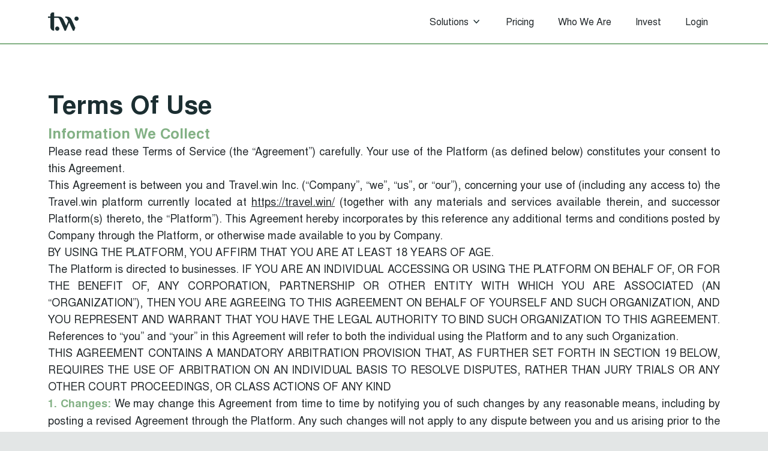

--- FILE ---
content_type: text/html; charset=utf-8
request_url: https://www.travel.win/terms-and-conditions
body_size: 13797
content:
<!DOCTYPE html><html lang="en"><head><meta charSet="utf-8"/><link rel="icon" href="/favicon.png"/><link rel="icon" type="image/png" sizes="16x16" href="https://images-site.travel.win/tw-favicon-16x16.png"/><link rel="icon" type="image/png" sizes="32x32" href="https://images-site.travel.win/tw-favicon-32x32.png"/><title class="jsx-d5074b09c489629c">Travel Win - Terms and Conditions</title><meta name="description" content="Build your own travel store online today in minutes" class="jsx-d5074b09c489629c"/><meta name="viewport" content="width=device-width, initial-scale=1" class="jsx-d5074b09c489629c"/><meta name="next-head-count" content="7"/><meta name="viewport" content="width=device-width, initial-scale=1"/><meta name="apple-mobile-web-app-capable" content="yes"/><meta http-equiv="Content-Type" content="text/html; charset=UTF-8"/><meta content="text/html;charset=UTF-8" http-equiv="content-type"/><meta name="viewport" content="width=device-width, initial-scale=1"/><link rel="preload" href="/_next/static/media/6270dea2e97fb116-s.p.woff2" as="font" type="font/woff2" crossorigin="anonymous" data-next-font="size-adjust"/><link rel="preload" href="/_next/static/media/4f2e3a0b6016f21a-s.p.woff2" as="font" type="font/woff2" crossorigin="anonymous" data-next-font="size-adjust"/><link rel="preload" href="/_next/static/media/4b97022ac8e8d306-s.p.woff2" as="font" type="font/woff2" crossorigin="anonymous" data-next-font="size-adjust"/><link rel="preload" href="/_next/static/media/09d8c602dfc0734c-s.p.woff2" as="font" type="font/woff2" crossorigin="anonymous" data-next-font="size-adjust"/><link rel="preload" href="/_next/static/css/10c2739abd5dbdfb.css" as="style"/><link rel="stylesheet" href="/_next/static/css/10c2739abd5dbdfb.css" data-n-g=""/><noscript data-n-css=""></noscript><script defer="" nomodule="" src="/_next/static/chunks/polyfills-c67a75d1b6f99dc8.js"></script><script src="https://cdn-cookieyes.com/client_data/7bfc0478700098c2d255da2d/script.js" defer="" data-nscript="beforeInteractive"></script><script src="/_next/static/chunks/webpack-3cf8d876605d6e38.js" defer=""></script><script src="/_next/static/chunks/framework-0c7baedefba6b077.js" defer=""></script><script src="/_next/static/chunks/main-75623049b75f64cc.js" defer=""></script><script src="/_next/static/chunks/pages/_app-0558fda407d03c30.js" defer=""></script><script src="/_next/static/chunks/332-243c5cb17281d6af.js" defer=""></script><script src="/_next/static/chunks/pages/terms-and-conditions-7516234735a2e719.js" defer=""></script><script src="/_next/static/kNPGAxocYWGJq4aiq4f6f/_buildManifest.js" defer=""></script><script src="/_next/static/kNPGAxocYWGJq4aiq4f6f/_ssgManifest.js" defer=""></script><style id="__jsx-d5074b09c489629c">a.jsx-d5074b09c489629c{text-decoration:underline;color:#1b2e31}.terms-section.jsx-d5074b09c489629c h2.jsx-d5074b09c489629c,b.jsx-d5074b09c489629c{color:#83b185}</style></head><body><div id="__next"><div class="__className_cf8d93 mt-[72px] max-w-screen-2xl mx-auto text-primary bg-white"><div class="fixed top-[1em] right-[1em] flex z-[500]"><div class="mt-auto ml-auto flex flex-col gap-4 w-[320px]"></div></div><nav class="bg-white fixed top-0 w-full z-50 max-w-screen-2xl"><div class="p-4 md:px-20 border-b-2 border-[#83B185]"> <div class="relative flex items-center justify-between"><div class="flex items-center flex-1 w-100"><a href="/"><img alt="Travel Win Logo" loading="lazy" width="0" height="0" decoding="async" data-nimg="1" class="h-8 w-auto max-w-none" style="color:transparent" src="/images/logo.svg"/></a></div><div class="flex items-center pr-2"><div class="items-center justify-center md:items-stretch md:justify-start"><div class="hidden ml-4 lg:ml-6 md:block"><div class="flex space-x-4 md:space-x-1 lg:space-x-4"><div class="relative inline-block text-left" data-headlessui-state=""><div><button class="  inline-flex w-full items-center rounded-md px-4 py-2" id="headlessui-menu-button-:R9d5m:" type="button" aria-haspopup="menu" aria-expanded="false" data-headlessui-state=""><span class="mr-2">Solutions</span><img alt="vector" loading="lazy" width="10" height="5" decoding="async" data-nimg="1" class="" style="color:transparent" src="/images/icons/Vector.svg"/></button></div></div><a class="hover:bg-[#EDECE2] rounded-md px-3 py-2" href="/pricing">Pricing</a><a class="hover:bg-[#EDECE2] rounded-md px-3 py-2" href="/about-us">Who We Are</a><a class="hover:bg-[#EDECE2] rounded-md px-3 py-2" href="/invest">Invest</a><a class="hover:bg-[#EDECE2] rounded-md px-3 py-2" href="https://admin.travel.win/login">Login</a></div></div></div><button type="button" class="md:hidden relative inline-flex items-center justify-center rounded-md p-2  focus:outline-none focus:ring-2 focus:ring-inset focus:ring-white" aria-controls="mobile-menu" aria-expanded="false"><span class="absolute -inset-0.5"></span><span class="sr-only">Open main menu</span><svg class="block h-6 w-6" fill="none" viewBox="0 0 24 24" stroke-width="1.5" stroke="currentColor" aria-hidden="true"><path stroke-linecap="round" stroke-linejoin="round" d="M3.75 6.75h16.5M3.75 12h16.5m-16.5 5.25h16.5"></path></svg></button></div></div></div></nav><div class="jsx-d5074b09c489629c px-6 py-10 md:p-20 text-primary text-lg text-justify"><h2 class="jsx-d5074b09c489629c text-[42px] text-headPrimary font-bold leading-[1.1]">Terms Of Use</h2><div class="jsx-d5074b09c489629c terms-section flex flex-col gap-4"><h2 class="jsx-d5074b09c489629c text-headPrimary font-bold text-2xl mt-2">Information We Collect</h2><p class="jsx-d5074b09c489629c">Please read these Terms of Service (the “Agreement”) carefully. Your use of the Platform (as defined below) constitutes your consent to this Agreement.</p><p class="jsx-d5074b09c489629c">This Agreement is between you and Travel.win Inc.  (“Company”, “we”, “us”, or “our”), concerning your use of (including any access to) the Travel.win platform currently located at <a class="underline" href="/">https://travel.win/</a> (together with any materials and services available therein, and successor Platform(s) thereto, the “Platform”). This Agreement hereby incorporates by this reference any additional terms and conditions posted by Company through the Platform, or otherwise made available to you by Company.</p><p class="jsx-d5074b09c489629c">BY USING THE PLATFORM, YOU AFFIRM THAT YOU ARE AT LEAST 18 YEARS OF AGE.</p><p class="jsx-d5074b09c489629c">The Platform is directed to businesses. IF YOU ARE AN INDIVIDUAL ACCESSING OR USING THE PLATFORM ON BEHALF OF, OR FOR THE BENEFIT OF, ANY CORPORATION, PARTNERSHIP OR OTHER ENTITY WITH WHICH YOU ARE ASSOCIATED (AN “ORGANIZATION”), THEN YOU ARE AGREEING TO THIS AGREEMENT ON BEHALF OF YOURSELF AND SUCH ORGANIZATION, AND YOU REPRESENT AND WARRANT THAT YOU HAVE THE LEGAL AUTHORITY TO BIND SUCH ORGANIZATION TO THIS AGREEMENT. References to “you” and “your” in this Agreement will refer to both the individual using the Platform and to any such Organization.</p><p class="jsx-d5074b09c489629c">THIS AGREEMENT CONTAINS A MANDATORY ARBITRATION PROVISION THAT, AS FURTHER SET FORTH IN SECTION 19 BELOW, REQUIRES THE USE OF ARBITRATION ON AN INDIVIDUAL BASIS TO RESOLVE DISPUTES, RATHER THAN JURY TRIALS OR ANY OTHER COURT PROCEEDINGS, OR CLASS ACTIONS OF ANY KIND</p><p class="jsx-d5074b09c489629c"><b class="jsx-d5074b09c489629c">1. Changes:</b> We may change this Agreement from time to time by notifying you of such changes by any reasonable means, including by posting a revised Agreement through the Platform. Any such changes will not apply to any dispute between you and us arising prior to the date on which we posted the revised Agreement incorporating such changes, or otherwise notified you of such changes.</p><p class="jsx-d5074b09c489629c">Your use of the Platform following any changes to this Agreement will constitute your acceptance of such changes. The “Last Updated” legend above indicates when this Agreement was last changed. We may, at any time and without liability, modify or discontinue all or part of the Platform (including access to the Platform via any third-party links); charge, modify or waive any fees required to use the Platform; or offer opportunities to some or all Platform users.</p><p class="jsx-d5074b09c489629c"><b class="jsx-d5074b09c489629c">2. Information Submitted Through the Platform&quot;</b> Your submission of information through the Platform is governed by Company’s Privacy Policy, located at https://travel.win/privacy-policy (the <a class="underline" href="/privacy-policy">“Privacy Policy”)</a>. You represent and warrant that any information you provide in connection with the Platform is and will remain accurate and complete, and that you will maintain and update such information as needed.</p><p class="jsx-d5074b09c489629c"><b class="jsx-d5074b09c489629c">3. Jurisdictional Issues:</b> The Platform is controlled or operated (or both) from the United States, and is not intended to subject Company to any non-U.S. jurisdiction or law. The Platform may not be appropriate or available for use in some non-U.S. jurisdictions. Any use of the Platform is at your own risk, and you must comply with all applicable laws, rules and regulations in doing so. We may limit the Platform’s availability at any time, in whole or in part, to any person, geographic area or jurisdiction that we choose.</p><p class="jsx-d5074b09c489629c"><b class="jsx-d5074b09c489629c">4. Rules of Conduct:</b> In connection with the Platform, you must not:<ul class="jsx-d5074b09c489629c list-disc pl-8 text-base mt-2"><li class="jsx-d5074b09c489629c">Post, transmit or otherwise make available through or in connection with the Platform any materials that are or may be: (a) threatening, harassing, degrading, hateful or intimidating, or otherwise fail to respect the rights and dignity of others; (b) defamatory, libelous, fraudulent or otherwise tortious; (c) obscene, indecent, pornographic or otherwise objectionable; or (d) protected by copyright, trademark, trade secret, right of publicity or privacy or any other proprietary right, without the express prior written consent of the applicable owner.</li><li class="jsx-d5074b09c489629c">Post, transmit or otherwise make available through or in connection with the Platform any virus, worm, Trojan horse, Easter egg, time bomb, spyware or other computer code, file or program that is or is potentially harmful or invasive or intended to damage or hijack the operation of, or to monitor the use of, any hardware, software or equipment (each, a “Virus”).</li><li class="jsx-d5074b09c489629c">Use the Platform for any purpose that is fraudulent or otherwise tortious or unlawful.</li><li class="jsx-d5074b09c489629c">Harvest or collect information about users of the Platform.</li><li class="jsx-d5074b09c489629c">Use an invalid payment method or any payment method that you have not been authorized to use for making a Travel Booking.</li><li class="jsx-d5074b09c489629c">Provide inaccurate or incomplete information when Reserving a Travel Booking or Reserve a Travel Booking that you have not been authorized to Reserve</li><li class="jsx-d5074b09c489629c">Interfere with or disrupt the operation of the Platform or the servers or networks used to make the Platform available, including by hacking or defacing any portion of the Platform; or violate any requirement, procedure or policy of such servers or networks.</li><li class="jsx-d5074b09c489629c">Restrict or inhibit any other person from using the Platform.</li><li class="jsx-d5074b09c489629c">Reproduce, modify, adapt, translate, create derivative works of, sell, rent, lease, loan, timeshare, distribute or otherwise exploit any portion of (or any use of) the Platform except as expressly authorized herein, without Company’s express prior written consent.</li><li class="jsx-d5074b09c489629c">Reverse engineer, decompile or disassemble any portion of the Platform, except where such restriction is expressly prohibited by applicable law.</li><li class="jsx-d5074b09c489629c">Frame or mirror any portion of the Platform, or otherwise incorporate any portion of the Platform into any product or service, without Company’s express prior written consent.</li><li class="jsx-d5074b09c489629c">Systematically download and store Platform content.</li><li class="jsx-d5074b09c489629c">Use any robot, spider, Platform search/retrieval application or other manual or automatic device to retrieve, index, “scrape,” “data mine” or otherwise gather Platform content, or reproduce or circumvent the navigational structure or presentation of the Platform, without Company’s express prior written consent. Notwithstanding the foregoing, and subject to compliance with any instructions posted in the robots.txt file located in the Platform’s root directory, Company grants to the operators of public search engines permission to use spiders to copy materials from the Platform for the sole purpose of (and solely to the extent necessary for) creating publicly available, searchable indices of such materials, but not caches or archives of such materials. Company reserves the right to revoke such permission either generally or in specific cases, at any time and without notice.</li></ul><p class="jsx-d5074b09c489629c mt-2">You are responsible for obtaining, maintaining and paying for all hardware and all telecommunications and other services needed to use the Platform.</p></p><p class="jsx-d5074b09c489629c"><b class="jsx-d5074b09c489629c">5. Reserving Travel Bookings:</b> You represent and warrant that you have all the requisite power and authority to enter into and perform the obligations under this Agreement on behalf of any persons included in a Travel Booking. You must provide accurate information when making a Travel Booking; you are solely responsible for the accuracy of all information that you provide when making a Travel Booking, and we will not be responsible or liable for any inaccuracy with respect to any such information. Some Travel Suppliers may have different booking age restrictions, so you should review the appropriate Travel Supplier Policies for details. The availability of any Travel Booking is subject to change at any time without notice. It is your responsibility to ascertain and obey all applicable local, state, federal and foreign laws (including minimum age requirements) regarding the purchase, possession and consummation of any Travel Booking.</p><p class="jsx-d5074b09c489629c">It is your responsibility to ensure that you meet foreign entry requirements and have obtained any necessary visas for your international travel, and that your passport will be accepted. You may be required to obtain a visa to transit a country, even if that country is not your final destination. We have no special knowledge regarding foreign entry requirements or travel documents. We urge you to review travel prohibitions, warnings, announcements, and advisories issued by the relevant governments prior to booking travel to international destinations. We are not liable if you are refused entry onto a flight or into any country due to your failure to carry the correct and adequate passport, visa, or other travel documents required by any airline, authority, or country, including countries you may just be transiting through. Travel to certain destinations may involve greater risk than others. We urge Users to review travel prohibitions, warnings, announcements and advisories issued by the United States Government prior to booking travel to international destinations.</p><p class="jsx-d5074b09c489629c">We reserve the right, in our sole and absolute discretion, to deny you access to the Platform or from Reserving any Travel Booking, or any portion of the Platform, including by closing or disconnecting your account, at any time without notice and without reason.</p><p class="jsx-d5074b09c489629c"><b class="jsx-d5074b09c489629c">6. Pricing, Cancellations:</b> Because we have no control over the Travel Bookings, and because we do not verify the Travel Booking Content, it is not possible for us to guarantee the prices displayed on the Platform. Prices for Travel Bookings change constantly and additional charges (e.g., payment fees, services charges, checked-in luggage fees, local taxes, and fees) may apply, as determined in the sole discretion of Travel Suppliers. Travel Booking prices displayed on the Platform at checkout include any applicable commissions for travel agents or managers, as well as our commission.</p><p class="jsx-d5074b09c489629c">If you have any issues or disputes with respect to a Travel Booking, you agree to address and resolve these with the Travel Supplier and not with us. We have no control over Travel Supplier or any Travel Supplier Policies. If the Travel Supplier allows for refunds or credits, we will refund the credit card used for the Travel Booking or provide you with a credit for future Travel Bookings through the Platform as permitted under the applicable Travel Supplier Policies. Alternatively, the Travel Supplier may provide you with a credit toward future bookings directly with such Travel Supplier.</p><p class="jsx-d5074b09c489629c"><b class="jsx-d5074b09c489629c">7. Transactions:</b> We may make available the ability to purchase Travel Bookings (a “Transaction”). If you wish to make a Transaction, you may be asked to supply certain relevant information, such as your credit card number and its expiration date, your billing address and your shipping information.YOU REPRESENT AND WARRANT THAT YOU HAVE THE RIGHT TO USE ANY CREDIT CARD THAT YOU SUBMIT IN CONNECTION WITH A TRANSACTION.By submitting such information, you grant to us the right to provide such information to third parties for purposes of facilitating Transactions. Verification of information may be required prior to the acknowledgment or completion of any Transaction.</p><p class="jsx-d5074b09c489629c">Company reserves the right, including without prior notice, to limit the available quantity of or discontinue making available any Travel Booking; to impose conditions on the honoring of any coupon, discount or similar promotion; to bar any user from making any Transaction; and to refuse to provide any user with any Travel Booking. You agree to pay all charges incurred by you or on your behalf through the Platform, at the prices in effect when such charges are incurred, including all fees, commissions, and service charges. In addition, you are responsible for any taxes applicable to your Transactions. While it is our practice to confirm orders by e-mail, the receipt of an e-mail order confirmation does not constitute our acceptance of an order or our confirmation of an offer to sell a Travel Booking.</p><p class="jsx-d5074b09c489629c"><b class="jsx-d5074b09c489629c">8. Registration; User Names and Passwords:</b> You may need to register to use all or part of the Platform. In order to make a Travel Booking through the Platform, you must establish an account with us. We may reject, or require that you change, any user name, password or other information that you provide to us in registering. Your user name and password are for your personal use only and should be kept confidential; you, and not Company, are responsible for any use or misuse of your user name or password, and you must promptly notify us of any confidentiality breach or unauthorized use of your user name or password, or your Platform account.</p><p class="jsx-d5074b09c489629c"><b class="jsx-d5074b09c489629c">9. Feedback:</b> If you provide to us any ideas, proposals, suggestions or other materials (“Feedback”), whether related to the Platform or otherwise, you hereby acknowledge and agree that such Feedback is not confidential, and that your provision of such Feedback is gratuitous, unsolicited and without restriction, and does not place Company under any fiduciary or other obligation. You hereby grant to us a worldwide, royalty-free, fully paid-up, non-exclusive, perpetual, irrevocable, transferable and fully sublicensable (through multiple tiers) license, without additional consideration to you or any third party, to reproduce, distribute, perform and display (publicly or otherwise), create derivative works of, adapt, modify and otherwise use, analyze and exploit such Feedback.</p><p class="jsx-d5074b09c489629c">You represent and warrant that you have all rights necessary to grant the licenses granted in this section, and that your Feedback, and your provision thereof through and in connection with the Platform, are complete and accurate, and are not fraudulent, tortious or otherwise in violation of any applicable law or any right of any third party. You further irrevocably waive any “moral rights” or other rights with respect to attribution of authorship or integrity of materials regarding any Feedback that you may have under any applicable law under any legal theory.</p><p class="jsx-d5074b09c489629c"><b class="jsx-d5074b09c489629c">10. Monitoring:</b> We may (but have no obligation to) monitor, evaluate, alter or remove Travel Bookings before or after they appear on the Platform, or analyze your access to or use of the Platform. We may disclose information regarding your access to and use of the Platform, and the circumstances surrounding such access and use, to anyone for any reason or purpose.</p><p class="jsx-d5074b09c489629c"><b class="jsx-d5074b09c489629c">11. Your Limited Rights:</b> Subject to your compliance with this Agreement, and solely for so long as you are permitted by Company to use the Platform, you may view one (1) copy of any portion of the Platform to which we provide you access under this Agreement, on any single device, solely for your personal, non-commercial use.</p><p class="jsx-d5074b09c489629c"><b class="jsx-d5074b09c489629c">12. Company’s Proprietary Rights:</b> We and our suppliers own the Platform, which is protected by proprietary rights and laws. Our trade names, trademarks and service marks include TRAVEL.WIN and any associated logos. All trade names, trademarks, service marks and logos on the Platform not owned by us are the property of their respective owners. You may not use our trade names, trademarks, service marks or logos in connection with any product or service that is not ours, or in any manner that is likely to cause confusion. Nothing contained on the Platform should be construed as granting any right to use any trade names, trademarks, service marks or logos without the express prior written consent of the owner.</p><p class="jsx-d5074b09c489629c"><b class="jsx-d5074b09c489629c">13. Third Party Materials; Links:</b> Certain Platform functionality may make available access to information, products, services and other materials made available by third parties, including Travel Booking Content (“Third Party Materials”), or allow for the routing or transmission of such Third Party Materials, including via links. By using such functionality, you are directing us to access, route and transmit to you the applicable Third Party Materials.</p><p class="jsx-d5074b09c489629c">We neither control nor endorse, nor are we responsible for, any Third Party Materials, including the accuracy, validity, timeliness, completeness, reliability, integrity, quality, legality, usefulness or safety of Third Party Materials, or any intellectual property rights therein. Certain Third Party Materials may, among other things, be inaccurate, misleading or deceptive. Nothing in this Agreement shall be deemed to be a representation or warranty by Company with respect to any Third Party Materials. We have no obligation to monitor Third Party Materials, and we may block or disable access to any Third Party Materials (in whole or part) through the Platform at any time. In addition, the availability of any Third Party Materials through the Platform does not imply our endorsement of, or our affiliation with, any provider of such Third Party Materials, nor does such availability create any legal relationship between you and any such provider.</p><p class="jsx-d5074b09c489629c">YOUR USE OF THIRD PARTY MATERIALS IS AT YOUR OWN RISK AND IS SUBJECT TO ANY ADDITIONAL TERMS, CONDITIONS AND POLICIES APPLICABLE TO SUCH THIRD PARTY MATERIALS (SUCH AS TERMS OF SERVICE OR PRIVACY POLICIES OF THE PROVIDERS OF SUCH THIRD PARTY MATERIALS).</p><p class="jsx-d5074b09c489629c"><b class="jsx-d5074b09c489629c">14. Promotions:</b> Any sweepstakes, contests, raffles, surveys, games or similar promotions (collectively, “Promotions”), made available through the Platform may be governed by rules that are separate from this Agreement. If you participate in any Promotions, please review the applicable rules, including any applicable Travel Supplier Policies, as well as our Privacy Policy. If the rules for a Promotion conflict with this Agreement, the Promotion rules will govern.</p><p class="jsx-d5074b09c489629c"><b class="jsx-d5074b09c489629c">15. Disclaimer of Warranties:</b> TO THE FULLEST EXTENT PERMITTED UNDER APPLICABLE LAW: (A) THE PLATFORM AND ANY TRAVEL BOOKINGS AND THIRD PARTY MATERIALS ARE MADE AVAILABLE TO YOU ON AN “AS IS,” “WHERE IS” AND “WHERE AVAILABLE” BASIS, WITHOUT ANY WARRANTIES OF ANY KIND, WHETHER EXPRESS, IMPLIED OR STATUTORY; (B) WE DO NOT WARRANT THAT ANY INFORMATION OR CONTENT AVAILABLE ON THE PLATFORM, INCLUDING, PRICING OR OTHER TRAVEL BOOKING CONTENT, IS CORRECT, ACCURATE OR RELIABLE AND (C) COMPANY DISCLAIMS ALL WARRANTIES WITH RESPECT TO THE PLATFORM AND ANY TRAVEL BOOKINGS AND THIRD PARTY MATERIALS, INCLUDING THE WARRANTIES OF MERCHANTABILITY, FITNESS FOR A PARTICULAR PURPOSE, NON-INFRINGEMENT AND TITLE. ALL DISCLAIMERS OF ANY KIND (INCLUDING IN THIS SECTION AND ELSEWHERE IN THIS AGREEMENT) ARE MADE FOR THE BENEFIT OF BOTH COMPANY AND ITS AFFILIATES AND THEIR RESPECTIVE SHAREHOLDERS, DIRECTORS, OFFICERS, EMPLOYEES, AFFILIATES, AGENTS, REPRESENTATIVES, LICENSORS, SUPPLIERS AND SERVICE PROVIDERS (COLLECTIVELY, THE “AFFILIATED ENTITIES”), AND THEIR RESPECTIVE SUCCESSORS AND ASSIGNS.<br class="jsx-d5074b09c489629c"/>While we try to maintain the timeliness, integrity and security of the Platform, we do not guarantee that the Platform is or will remain updated, complete, correct or secure, or that access to the Platform will be uninterrupted. The Platform may include inaccuracies, errors and materials that violate or conflict with this Agreement. Additionally, third parties may make unauthorized alterations to the Platform. If you become aware of any such alteration, contact us at <a href="mailto:info@Travel.win.com" class="jsx-d5074b09c489629c">info@Travel.win.com</a> with a description of such alteration and its location on the Platform</p><p class="jsx-d5074b09c489629c"><b class="jsx-d5074b09c489629c">16. Limitation of Liability:</b> TO THE FULLEST EXTENT PERMITTED UNDER APPLICABLE LAW: (A) COMPANY WILL NOT BE LIABLE FOR (I) ANY INDIRECT, INCIDENTAL, CONSEQUENTIAL, SPECIAL, EXEMPLARY OR PUNITIVE DAMAGES OF ANY KIND, UNDER ANY CONTRACT, TORT (INCLUDING NEGLIGENCE), STRICT LIABILITY OR OTHER THEORY, INCLUDING DAMAGES FOR LOSS OF PROFITS, USE OR DATA, LOSS OF OTHER INTANGIBLES, EVEN IF ADVISED IN ADVANCE OF THE POSSIBILITY OF SUCH DAMAGES OR LOSSES; (II) ANY DAMAGES OF ANY KIND RESULTING FROM YOUR USE OF OR INABILITY TO USE THE PLATFORM OR FROM ANY TRAVEL BOOKING OR THIRD PARTY MATERIALS, INCLUDING FROM ANY VIRUS THAT MAY BE TRANSMITTED IN CONNECTION THEREWITH (III) THE TRAVEL SERVICES RENDERED AND PRODUCTS OFFERED BY THE TRAVEL SUPPLIER; (IV) ANY INACCURACIES RELATING TO THE THIRD PARTY MATERIALS (INCLUDING TRAVEL BOOKING CONTENT), (V) TRAVEL TO ANY DESTINATIONS; OR (VI) ANY INJURY, DEATH, PROPERTY DAMAGE, OR OTHER DAMAGES (WHETHER DIRECT, INDIRECT, SPECIAL, CONSEQUENTIAL, OR PUNITIVE), LOSSES, OR COSTS INCURRED OR PAID BY YOU DUE TO ANY ACTS OR OMISSIONS BY OR ATTRIBUTABLE (WHOLLY OR PARTLY) TO TRAVEL SUPPLIERS (INCLUDING THEIR RESPECTIVE DIRECTORS, OFFICERS, EMPLOYEES, AFFILIATES, AGENTS, REPRESENTATIVES, LICENSORS, SUPPLIERS AND SERVICE PROVIDERS) ; (C) YOUR SOLE AND EXCLUSIVE REMEDY FOR DISSATISFACTION WITH THE PLATFORM OR RESERVATION OF TRAVEL BOOKINGS OR THIRD PARTY MATERIALS IS TO STOP USING THE PLATFORM; AND (D) THE MAXIMUM AGGREGATE LIABILITY OF COMPANY FOR ALL DAMAGES, LOSSES AND CAUSES OF ACTION, WHETHER IN CONTRACT, TORT (INCLUDING NEGLIGENCE) OR OTHERWISE, SHALL BE THE GREATER OF (I) THE TOTAL AMOUNT, IF ANY, PAID BY YOU TO COMPANY TO USE THE PLATFORM, OR (II) FIFTY DOLLARS ($50.00). ALL LIMITATIONS OF LIABILITY OF ANY KIND (INCLUDING IN THIS SECTION AND ELSEWHERE IN THIS AGREEMENT) ARE MADE FOR THE BENEFIT OF BOTH COMPANY AND THE AFFILIATED ENTITIES, AND THEIR RESPECTIVE SUCCESSORS AND ASSIGNS.</p><p class="jsx-d5074b09c489629c"><b class="jsx-d5074b09c489629c">17. Indemnity:</b> To the fullest extent permitted under applicable law, you agree to defend, indemnify and hold harmless Company and the Affiliated Entities, and their respective successors and assigns, from and against all claims, liabilities, damages, judgments, awards, losses, costs, expenses and fees (including attorneys’ fees) arising out of or relating to (a) your use of, or activities in connection with, the Platform (including all Travel Bookings); and (b) any violation or alleged violation of this Agreement by you.</p><p class="jsx-d5074b09c489629c"><b class="jsx-d5074b09c489629c">18. Termination:</b> This Agreement is effective until terminated. Company may terminate or suspend your use of the Platform at any time and without prior notice, for any or no reason, including if Company believes that you have violated or acted inconsistently with the letter or spirit of this Agreement. Upon any such termination or suspension, your right to use the Platform will immediately cease, and Company may, without liability to you or any third party, immediately deactivate or delete your user name, password and account, and all associated materials, without any obligation to provide any further access to such materials. Sections 2-6, 8-10 and 12-23 shall survive any expiration or termination of this Agreement</p><p class="jsx-d5074b09c489629c"><b class="jsx-d5074b09c489629c">19. Governing Law; Arbitration:</b> The terms of this Agreement are governed by the laws of the United States (including federal arbitration law) and the State of Florida, U.S.A., without regard to its principles of conflicts of law, and regardless of your location.ALL DISPUTES ARISING OUT OF OR RELATED TO THIS AGREEMENT OR THE PLATFORM, OR ANY ASPECT OF THE RELATIONSHIP BETWEEN YOU AND COMPANY, WHETHER BASED IN CONTRACT, TORT, STATUTE, FRAUD, MISREPRESENTATION OR ANY OTHER LEGAL THEORY, WILL BE RESOLVED THROUGH FINAL AND BINDING ARBITRATION BEFORE A NEUTRAL ARBITRATOR INSTEAD OF IN A COURT BY A JUDGE OR JURY, AND YOU AGREE THAT COMPANY AND YOU ARE EACH WAIVING THE RIGHT TO TRIAL BY A JURY. YOU AGREE THAT ANY ARBITRATION UNDER THIS AGREEMENT WILL TAKE PLACE ON AN INDIVIDUAL BASIS; CLASS ARBITRATIONS AND CLASS ACTIONS ARE NOT PERMITTED AND YOU ARE AGREEING TO GIVE UP THE ABILITY TO PARTICIPATE IN A CLASS ACTIONThe arbitration will be administered by the American Arbitration Association under its Commercial Arbitration Rules, as amended by this Agreement. The Commercial Arbitration Rules are available online at <a href="https://www.adr.org/Rules" target="_blank" class="jsx-d5074b09c489629c">https://www.adr.org/Rules</a>. Any in-person appearances will be held in New York County in the State of New York. The arbitrator’s decision will follow the terms of this Agreement and will be final and binding. The arbitrator will have authority to award temporary, interim or permanent injunctive relief or relief providing for specific performance of this Agreement, but only to the extent necessary to provide relief warranted by the individual claim before the arbitrator. The award rendered by the arbitrator may be confirmed and enforced in any court having jurisdiction thereof and any federal or state court located in New York County in the State of New York, shall have such jurisdiction.</p><p class="jsx-d5074b09c489629c"><b class="jsx-d5074b09c489629c">20. Filtering:</b> We hereby notify you that parental control protections (such as computer hardware, software or filtering services) may be commercially available to assist you in limiting access to material that is harmful to minors. Information identifying current providers of such protections should be available at <a href="https://en.wikipedia.org/wiki/Comparison_of_content-control_software_and_providers" target="_blank" class="jsx-d5074b09c489629c">https://en.wikipedia.org/wiki/Comparison_of_content-control_software_and_providers</a>. Please note that Company does not endorse any of the products or services listed on such Platform.</p><p class="jsx-d5074b09c489629c"><b class="jsx-d5074b09c489629c">21. Information or Complaints:</b> If you have a question or complaint regarding the Platform, please send an e-mail to <!-- --> <a href="mailto:info@Travel.win.com" class="jsx-d5074b09c489629c">info@Travel.win.com</a> You may also contact us by writing to 1500 Cordova Road Suite 302, Fort Lauderdale Florida 33316. Please note that e-mail communications will not necessarily be secure; accordingly you should not include credit card information or other sensitive information in your e-mail correspondence with us. California residents may reach the Complaint Assistance Unit of the Division of Consumer Services of the California Department of Consumer Affairs by mail at 1625 North Market Blvd., Sacramento, CA 95834, or by telephone at (916) 445-1254 or (800) 952-5210.</p><p class="jsx-d5074b09c489629c"><b class="jsx-d5074b09c489629c">22. Export Controls:</b> You are responsible for complying with United States export controls and for any violation of such controls, including any United States embargoes or other federal rules and regulations restricting exports. You represent, warrant and covenant that you are not (a) located in, or a resident or a national of, any country subject to a U.S. government embargo or other restriction, or that has been designated by the U.S. government as a “terrorist supporting” country; or (b) on any of the U.S. government lists of restricted end users.</p><p class="jsx-d5074b09c489629c"><b class="jsx-d5074b09c489629c">23. Miscellaneous:</b> This Agreement does not, and shall not be construed to, create any partnership, joint venture, employer-employee, agency or franchisor-franchisee relationship between you and Company. If any provision of this Agreement is found to be unlawful, void or for any reason unenforceable, that provision will be deemed severable from this Agreement and will not affect the validity and enforceability of any remaining provision. You may not assign, transfer or sublicense any or all of your rights or obligations under this Agreement without our express prior written consent. We may assign, transfer or sublicense any or all of our rights or obligations under this Agreement without restriction. No waiver by either party of any breach or default under this Agreement will be deemed to be a waiver of any preceding or subsequent breach or default. Any heading, caption or section title contained herein is for convenience only, and in no way defines or explains any section or provision. All terms defined in the singular shall have the same meanings when used in the plural, where appropriate and unless otherwise specified. Any use of the term “including” or variations thereof in this Agreement shall be construed as if followed by the phrase “without limitation.” This Agreement, including any terms and conditions incorporated herein, is the entire agreement between you and Company relating to the subject matter hereof, and supersedes any and all prior or contemporaneous written or oral agreements or understandings between you and Company relating to such subject matter. Notices to you (including notices of changes to this Agreement) may be made via posting to the Platform or by e-mail (including in each case via links), or by regular mail. Without limitation, a printed version of this Agreement and of any notice given in electronic form shall be admissible in judicial or administrative proceedings based upon or relating to this Agreement to the same extent and subject to the same conditions as other business documents and records originally generated and maintained in printed form. Company will not be responsible for any failure to fulfill any obligation due to any cause beyond its control.</p><p class="jsx-d5074b09c489629c">Platform © 2023 Travel.win, LLC. unless otherwise noted. All rights reserved.</p></div></div><div class="bg-headPrimary text-[#EDECE2] py-12 px-6 md:p-20 text-center md:text-left footer-container"><div><img title="home-footer-logo@2x" alt="travel Win logo" loading="lazy" width="189" height="17" decoding="async" data-nimg="1" class="mx-auto md:mx-0" style="color:transparent" sizes="(max-width: 900px) 100vw, 558px" srcSet="/_next/image?url=%2Fimages%2Fhome-footer-logo%402x.png&amp;w=640&amp;q=75 640w, /_next/image?url=%2Fimages%2Fhome-footer-logo%402x.png&amp;w=750&amp;q=75 750w, /_next/image?url=%2Fimages%2Fhome-footer-logo%402x.png&amp;w=828&amp;q=75 828w, /_next/image?url=%2Fimages%2Fhome-footer-logo%402x.png&amp;w=1080&amp;q=75 1080w, /_next/image?url=%2Fimages%2Fhome-footer-logo%402x.png&amp;w=1200&amp;q=75 1200w, /_next/image?url=%2Fimages%2Fhome-footer-logo%402x.png&amp;w=1920&amp;q=75 1920w, /_next/image?url=%2Fimages%2Fhome-footer-logo%402x.png&amp;w=2048&amp;q=75 2048w, /_next/image?url=%2Fimages%2Fhome-footer-logo%402x.png&amp;w=3840&amp;q=75 3840w" src="/_next/image?url=%2Fimages%2Fhome-footer-logo%402x.png&amp;w=3840&amp;q=75"/></div><div class="grid grid-cols-1 lg:grid-cols-2 gap-12 my-8"><div class="grid grid-cols-1 md:grid-cols-3 gap-12 md:gap-6"><div class="flex flex-col gap-4"><p class="my-3 text-lg font-bold">Home</p><a href="/pricing">Pricing</a><a href="/about-us">Who We Are</a><a href="/invest">Invest</a></div><div class="flex flex-col gap-4"><p class="my-3 text-lg font-bold">Solutions</p><a href="/financial-institutions">Financial Institutions</a><a href="/loyalty-and-rewards">Loyalty and Rewards Programs</a><a href="/membership">Membership Organizations</a></div><div class="flex flex-col gap-4"><p class="my-3 text-lg font-bold">Dashboard</p><a href="https://admin.travel.win/login">Login</a></div></div><div class="grid grid-cols-1 md:grid-cols-2 gap-8"><div class="flex flex-col gap-12 md:gap-9"><div class="flex flex-col gap-4"><p class="my-3 text-lg font-bold">Contact Us</p><a href="mailto:sales@travel.win">sales@travel.win</a><a href="tel:+1 954-228-5411">+1 954-228-5411</a><p>1500 Cordova Road, Suite 302 Fort Lauderdale, FL 33316</p></div><div class="flex gap-4 justify-center md:justify-start items-center"><a href="https://www.youtube.com/@TravelWin-tt9rx/featured" target="_blank"><img src="/images/icons/youtube.svg" alt="icon-youtube" width="24" height="24" class="w-auto"/></a><a href="https://www.facebook.com/people/Travelwin/100091296257327/" target="_blank"><img src="/images/icons/facebook.svg" alt="icon-facebook" width="24" height="24" class="w-auto"/></a><a href="https://www.instagram.com/travelwin_/" target="_blank"><img src="/images/icons/instagram.svg" alt="icon-instagram" width="24" height="24" class="w-auto"/></a><a href="https://www.linkedin.com/company/travel-win" target="_blank"><img src="/images/icons/linkedin.svg" alt="icon-linkedin" width="24" height="24" class="w-auto"/></a></div></div><form class="w-full flex flex-col gap-2 md:gap-4 mx-auto md:mx-0 sm:max-w-sm md:mt-3 lg:mt-0" autoComplete="off"><div class="relative"><img src="/images/icons/email.svg" class="absolute top-1/2 -translate-y-1/2 left-4 w-auto" alt="icon-email" width="24" height="24"/><input class="bg-[#FAF9F6] rounded-3xl py-3 pl-12 pr-4 h-12 flex justify-center items-center w-full border border-[#CFCEBD] text-primary" placeholder="Enter your email..." pattern="[a-zA-Z0-9._%+-]+@[a-zA-Z0-9.-]+\.[a-zA-Z]{2,4}$" required="" type="email" name="emailAddress" autoComplete="off"/></div><div><button class="text-[#181D23] font-bold bg-btnPrimary text-center rounded-3xl p-4 h-12 flex justify-center items-center w-full border-2 border-btnPrimary" type="submit" name="submit">Subscribe</button></div></form></div></div><hr class="my-8 border-[#CFCEBD]"/><div class="flex flex-col gap-6 md:flex-row justify-between text-sm"><div>Copyright © 2023 Travel.win. All rights reserved.</div><div class="mx-auto md:mx-0 flex flex-wrap gap-4 flex-col sm:flex-row"><span><a href="/privacy-policy">Privacy Policy</a></span><span><a href="/terms-and-conditions">Terms of Service</a></span><span><a href="#" class="cky-banner-element">Change Cookie Preferences</a></span></div></div></div></div></div><script id="__NEXT_DATA__" type="application/json">{"props":{"props":{"price":0}},"page":"/terms-and-conditions","query":{},"buildId":"kNPGAxocYWGJq4aiq4f6f","isFallback":false,"isExperimentalCompile":true,"appGip":true,"scriptLoader":[]}</script></body></html>

--- FILE ---
content_type: text/css
request_url: https://www.travel.win/_next/static/css/10c2739abd5dbdfb.css
body_size: 8047
content:
@charset "UTF-8";

/*
! tailwindcss v3.3.3 | MIT License | https://tailwindcss.com
*/*,:after,:before{box-sizing:border-box;border:0 solid #e5e7eb}:after,:before{--tw-content:""}html{line-height:1.5;-webkit-text-size-adjust:100%;-moz-tab-size:4;-o-tab-size:4;tab-size:4;font-family:ui-sans-serif,system-ui,-apple-system,BlinkMacSystemFont,Segoe UI,Roboto,Helvetica Neue,Arial,Noto Sans,sans-serif,Apple Color Emoji,Segoe UI Emoji,Segoe UI Symbol,Noto Color Emoji;font-feature-settings:normal;font-variation-settings:normal}body{margin:0;line-height:inherit}hr{height:0;color:inherit;border-top-width:1px}abbr:where([title]){-webkit-text-decoration:underline dotted;text-decoration:underline dotted}h1,h2,h3,h4,h5,h6{font-size:inherit;font-weight:inherit}a{text-decoration:inherit}b,strong{font-weight:bolder}code,kbd,pre,samp{font-family:ui-monospace,SFMono-Regular,Menlo,Monaco,Consolas,Liberation Mono,Courier New,monospace;font-size:1em}small{font-size:80%}sub,sup{font-size:75%;line-height:0;position:relative;vertical-align:baseline}sub{bottom:-.25em}sup{top:-.5em}table{text-indent:0;border-color:inherit;border-collapse:collapse}button,input,optgroup,select,textarea{font-family:inherit;font-feature-settings:inherit;font-variation-settings:inherit;font-size:100%;font-weight:inherit;line-height:inherit;color:inherit;margin:0;padding:0}button,select{text-transform:none}[type=button],[type=reset],[type=submit],button{-webkit-appearance:button;background-color:transparent;background-image:none}:-moz-focusring{outline:auto}:-moz-ui-invalid{box-shadow:none}progress{vertical-align:baseline}::-webkit-inner-spin-button,::-webkit-outer-spin-button{height:auto}[type=search]{-webkit-appearance:textfield;outline-offset:-2px}::-webkit-search-decoration{-webkit-appearance:none}::-webkit-file-upload-button{-webkit-appearance:button;font:inherit}summary{display:list-item}blockquote,dd,dl,figure,h1,h2,h3,h4,h5,h6,hr,p,pre{margin:0}fieldset{margin:0}fieldset,legend{padding:0}menu,ol,ul{list-style:none;margin:0;padding:0}dialog{padding:0}textarea{resize:vertical}input::-moz-placeholder,textarea::-moz-placeholder{opacity:1;color:#9ca3af}input::placeholder,textarea::placeholder{opacity:1;color:#9ca3af}[role=button],button{cursor:pointer}:disabled{cursor:default}audio,canvas,embed,iframe,img,object,svg,video{display:block;vertical-align:middle}img,video{max-width:100%;height:auto}[hidden]{display:none}*,:after,:before{--tw-border-spacing-x:0;--tw-border-spacing-y:0;--tw-translate-x:0;--tw-translate-y:0;--tw-rotate:0;--tw-skew-x:0;--tw-skew-y:0;--tw-scale-x:1;--tw-scale-y:1;--tw-pan-x: ;--tw-pan-y: ;--tw-pinch-zoom: ;--tw-scroll-snap-strictness:proximity;--tw-gradient-from-position: ;--tw-gradient-via-position: ;--tw-gradient-to-position: ;--tw-ordinal: ;--tw-slashed-zero: ;--tw-numeric-figure: ;--tw-numeric-spacing: ;--tw-numeric-fraction: ;--tw-ring-inset: ;--tw-ring-offset-width:0px;--tw-ring-offset-color:#fff;--tw-ring-color:rgba(59,130,246,.5);--tw-ring-offset-shadow:0 0 #0000;--tw-ring-shadow:0 0 #0000;--tw-shadow:0 0 #0000;--tw-shadow-colored:0 0 #0000;--tw-blur: ;--tw-brightness: ;--tw-contrast: ;--tw-grayscale: ;--tw-hue-rotate: ;--tw-invert: ;--tw-saturate: ;--tw-sepia: ;--tw-drop-shadow: ;--tw-backdrop-blur: ;--tw-backdrop-brightness: ;--tw-backdrop-contrast: ;--tw-backdrop-grayscale: ;--tw-backdrop-hue-rotate: ;--tw-backdrop-invert: ;--tw-backdrop-opacity: ;--tw-backdrop-saturate: ;--tw-backdrop-sepia: }::backdrop{--tw-border-spacing-x:0;--tw-border-spacing-y:0;--tw-translate-x:0;--tw-translate-y:0;--tw-rotate:0;--tw-skew-x:0;--tw-skew-y:0;--tw-scale-x:1;--tw-scale-y:1;--tw-pan-x: ;--tw-pan-y: ;--tw-pinch-zoom: ;--tw-scroll-snap-strictness:proximity;--tw-gradient-from-position: ;--tw-gradient-via-position: ;--tw-gradient-to-position: ;--tw-ordinal: ;--tw-slashed-zero: ;--tw-numeric-figure: ;--tw-numeric-spacing: ;--tw-numeric-fraction: ;--tw-ring-inset: ;--tw-ring-offset-width:0px;--tw-ring-offset-color:#fff;--tw-ring-color:rgba(59,130,246,.5);--tw-ring-offset-shadow:0 0 #0000;--tw-ring-shadow:0 0 #0000;--tw-shadow:0 0 #0000;--tw-shadow-colored:0 0 #0000;--tw-blur: ;--tw-brightness: ;--tw-contrast: ;--tw-grayscale: ;--tw-hue-rotate: ;--tw-invert: ;--tw-saturate: ;--tw-sepia: ;--tw-drop-shadow: ;--tw-backdrop-blur: ;--tw-backdrop-brightness: ;--tw-backdrop-contrast: ;--tw-backdrop-grayscale: ;--tw-backdrop-hue-rotate: ;--tw-backdrop-invert: ;--tw-backdrop-opacity: ;--tw-backdrop-saturate: ;--tw-backdrop-sepia: }.sr-only{position:absolute;width:1px;height:1px;padding:0;margin:-1px;overflow:hidden;clip:rect(0,0,0,0);white-space:nowrap;border-width:0}.pointer-events-auto{pointer-events:auto}.visible{visibility:visible}.fixed{position:fixed}.absolute{position:absolute}.relative{position:relative}.-inset-0{inset:0}.-inset-0\.5{inset:-.125rem}.\!-left-2{left:-.5rem!important}.\!-right-2{right:-.5rem!important}.-left-0{left:0}.-top-3{top:-.75rem}.bottom-0{bottom:0}.left-0{left:0}.left-1\/2{left:50%}.left-4{left:1rem}.right-0{right:0}.right-\[1em\]{right:1em}.top-0{top:0}.top-1\/2{top:50%}.top-\[1em\]{top:1em}.z-10{z-index:10}.z-50{z-index:50}.z-\[500\]{z-index:500}.order-1{order:1}.order-2{order:2}.col-span-2{grid-column:span 2/span 2}.col-span-4{grid-column:span 4/span 4}.-mx-2{margin-left:-.5rem;margin-right:-.5rem}.-mx-6{margin-left:-1.5rem;margin-right:-1.5rem}.-my-5{margin-top:-1.25rem;margin-bottom:-1.25rem}.-my-6{margin-top:-1.5rem;margin-bottom:-1.5rem}.mx-0{margin-left:0;margin-right:0}.mx-auto{margin-left:auto;margin-right:auto}.my-0{margin-top:0;margin-bottom:0}.my-10{margin-top:2.5rem;margin-bottom:2.5rem}.my-16{margin-top:4rem;margin-bottom:4rem}.my-3{margin-top:.75rem;margin-bottom:.75rem}.my-4{margin-top:1rem;margin-bottom:1rem}.my-8{margin-top:2rem;margin-bottom:2rem}.my-\[10px\]{margin-top:10px;margin-bottom:10px}.my-auto{margin-top:auto;margin-bottom:auto}.-mb-10{margin-bottom:-2.5rem}.-mb-5{margin-bottom:-1.25rem}.-mb-8{margin-bottom:-2rem}.-ml-2{margin-left:-.5rem}.-ml-3{margin-left:-.75rem}.-mt-4{margin-top:-1rem}.-mt-6{margin-top:-1.5rem}.mb-10{margin-bottom:2.5rem}.mb-3{margin-bottom:.75rem}.ml-4{margin-left:1rem}.ml-7{margin-left:1.75rem}.ml-auto{margin-left:auto}.mr-2{margin-right:.5rem}.mr-\[10px\]{margin-right:10px}.mt-1{margin-top:.25rem}.mt-10{margin-top:2.5rem}.mt-12{margin-top:3rem}.mt-16{margin-top:4rem}.mt-2{margin-top:.5rem}.mt-3{margin-top:.75rem}.mt-4{margin-top:1rem}.mt-5{margin-top:1.25rem}.mt-8{margin-top:2rem}.mt-\[10px\]{margin-top:10px}.mt-\[72px\]{margin-top:72px}.mt-auto{margin-top:auto}.box-border{box-sizing:border-box}.line-clamp-4{overflow:hidden;display:-webkit-box;-webkit-box-orient:vertical;-webkit-line-clamp:4}.block{display:block}.inline-block{display:inline-block}.\!flex{display:flex!important}.flex{display:flex}.inline-flex{display:inline-flex}.table{display:table}.grid{display:grid}.hidden{display:none}.aspect-square{aspect-ratio:1/1}.\!h-full{height:100%!important}.h-0{height:0}.h-12{height:3rem}.h-14{height:3.5rem}.h-5{height:1.25rem}.h-6{height:1.5rem}.h-8{height:2rem}.h-\[150px\]{height:150px}.h-\[500px\]{height:500px}.h-\[5px\]{height:5px}.h-auto{height:auto}.h-full{height:100%}.\!max-h-\[50px\]{max-height:50px!important}.max-h-16{max-height:4rem}.max-h-\[200px\]{max-height:200px}.max-h-\[30px\]{max-height:30px}.max-h-\[330px\]{max-height:330px}.min-h-\[64px\]{min-height:64px}.\!w-full{width:100%!important}.w-1\/5{width:20%}.w-12{width:3rem}.w-5{width:1.25rem}.w-56{width:14rem}.w-6{width:1.5rem}.w-\[14px\]{width:14px}.w-\[320px\]{width:320px}.w-\[580px\]{width:580px}.w-auto{width:auto}.w-full{width:100%}.min-w-\[25px\]{min-width:25px}.max-w-2xl{max-width:42rem}.max-w-5xl{max-width:64rem}.max-w-7xl{max-width:80rem}.max-w-\[100px\]{max-width:100px}.max-w-\[105px\]{max-width:105px}.max-w-\[110px\]{max-width:110px}.max-w-\[125px\]{max-width:125px}.max-w-\[1400px\]{max-width:1400px}.max-w-\[14px\]{max-width:14px}.max-w-\[150px\]{max-width:150px}.max-w-\[162px\]{max-width:162px}.max-w-\[165px\]{max-width:165px}.max-w-\[175px\]{max-width:175px}.max-w-\[200px\]{max-width:200px}.max-w-\[225px\]{max-width:225px}.max-w-\[250px\]{max-width:250px}.max-w-\[275px\]{max-width:275px}.max-w-\[280px\]{max-width:280px}.max-w-\[30px\]{max-width:30px}.max-w-\[36px\]{max-width:36px}.max-w-\[50px\]{max-width:50px}.max-w-\[60px\]{max-width:60px}.max-w-\[70px\]{max-width:70px}.max-w-\[75px\]{max-width:75px}.max-w-\[80px\]{max-width:80px}.max-w-\[90px\]{max-width:90px}.max-w-full{max-width:100%}.max-w-md{max-width:28rem}.max-w-none{max-width:none}.max-w-screen-2xl{max-width:1536px}.max-w-sm{max-width:24rem}.max-w-xl{max-width:36rem}.max-w-xs{max-width:20rem}.flex-1{flex:1 1 0%}.flex-auto{flex:1 1 auto}.table-fixed{table-layout:fixed}.origin-left{transform-origin:left}.origin-top-right{transform-origin:top right}.-translate-x-1\/2{--tw-translate-x:-50%}.-translate-x-1\/2,.-translate-y-1\/2{transform:translate(var(--tw-translate-x),var(--tw-translate-y)) rotate(var(--tw-rotate)) skewX(var(--tw-skew-x)) skewY(var(--tw-skew-y)) scaleX(var(--tw-scale-x)) scaleY(var(--tw-scale-y))}.-translate-y-1\/2{--tw-translate-y:-50%}.rotate-180{--tw-rotate:180deg}.rotate-180,.scale-100{transform:translate(var(--tw-translate-x),var(--tw-translate-y)) rotate(var(--tw-rotate)) skewX(var(--tw-skew-x)) skewY(var(--tw-skew-y)) scaleX(var(--tw-scale-x)) scaleY(var(--tw-scale-y))}.scale-100{--tw-scale-x:1;--tw-scale-y:1}.scale-95{--tw-scale-x:.95;--tw-scale-y:.95}.scale-95,.transform{transform:translate(var(--tw-translate-x),var(--tw-translate-y)) rotate(var(--tw-rotate)) skewX(var(--tw-skew-x)) skewY(var(--tw-skew-y)) scaleX(var(--tw-scale-x)) scaleY(var(--tw-scale-y))}@keyframes spin{to{transform:rotate(1turn)}}.animate-spin{animation:spin 1s linear infinite}.cursor-default{cursor:default}.cursor-pointer{cursor:pointer}.resize{resize:both}.list-decimal{list-style-type:decimal}.list-disc{list-style-type:disc}.grid-cols-1{grid-template-columns:repeat(1,minmax(0,1fr))}.grid-cols-2{grid-template-columns:repeat(2,minmax(0,1fr))}.grid-cols-3{grid-template-columns:repeat(3,minmax(0,1fr))}.grid-cols-4{grid-template-columns:repeat(4,minmax(0,1fr))}.flex-col{flex-direction:column}.flex-wrap{flex-wrap:wrap}.items-start{align-items:flex-start}.items-center{align-items:center}.justify-center{justify-content:center}.justify-between{justify-content:space-between}.justify-evenly{justify-content:space-evenly}.gap-1{gap:.25rem}.gap-10{gap:2.5rem}.gap-12{gap:3rem}.gap-14{gap:3.5rem}.gap-16{gap:4rem}.gap-2{gap:.5rem}.gap-20{gap:5rem}.gap-3{gap:.75rem}.gap-4{gap:1rem}.gap-5{gap:1.25rem}.gap-6{gap:1.5rem}.gap-8{gap:2rem}.gap-9{gap:2.25rem}.gap-\[10px\]{gap:10px}.gap-\[30px\]{gap:30px}.gap-\[50px\]{gap:50px}.gap-x-10{-moz-column-gap:2.5rem;column-gap:2.5rem}.gap-x-6{-moz-column-gap:1.5rem;column-gap:1.5rem}.gap-x-8{-moz-column-gap:2rem;column-gap:2rem}.gap-y-10{row-gap:2.5rem}.gap-y-20{row-gap:5rem}.gap-y-6{row-gap:1.5rem}.gap-y-8{row-gap:2rem}.space-x-4>:not([hidden])~:not([hidden]){--tw-space-x-reverse:0;margin-right:calc(1rem * var(--tw-space-x-reverse));margin-left:calc(1rem * calc(1 - var(--tw-space-x-reverse)))}.space-y-1>:not([hidden])~:not([hidden]){--tw-space-y-reverse:0;margin-top:calc(.25rem * calc(1 - var(--tw-space-y-reverse)));margin-bottom:calc(.25rem * var(--tw-space-y-reverse))}.divide-y>:not([hidden])~:not([hidden]){--tw-divide-y-reverse:0;border-top-width:calc(1px * calc(1 - var(--tw-divide-y-reverse)));border-bottom-width:calc(1px * var(--tw-divide-y-reverse))}.divide-gray-100>:not([hidden])~:not([hidden]){--tw-divide-opacity:1;border-color:rgb(243 244 246/var(--tw-divide-opacity))}.self-start{align-self:flex-start}.self-stretch{align-self:stretch}.overflow-hidden{overflow:hidden}.overflow-x-auto{overflow-x:auto}.whitespace-nowrap{white-space:nowrap}.rounded{border-radius:.25rem}.rounded-3xl{border-radius:1.5rem}.rounded-\[28px\]{border-radius:28px}.rounded-full{border-radius:9999px}.rounded-lg{border-radius:.5rem}.rounded-md{border-radius:.375rem}.rounded-xl{border-radius:.75rem}.border{border-width:1px}.border-2{border-width:2px}.border-4{border-width:4px}.border-x{border-left-width:1px;border-right-width:1px}.border-b-2{border-bottom-width:2px}.border-b-\[5px\]{border-bottom-width:5px}.border-r-2{border-right-width:2px}.border-t-2{border-top-width:2px}.border-t-\[6px\]{border-top-width:6px}.border-\[\#000\]{--tw-border-opacity:1;border-color:rgb(0 0 0/var(--tw-border-opacity))}.border-\[\#1B2E31\]{--tw-border-opacity:1;border-color:rgb(27 46 49/var(--tw-border-opacity))}.border-\[\#83B185\]{--tw-border-opacity:1;border-color:rgb(131 177 133/var(--tw-border-opacity))}.border-\[\#92918B\]{--tw-border-opacity:1;border-color:rgb(146 145 139/var(--tw-border-opacity))}.border-\[\#C8E068\]{--tw-border-opacity:1;border-color:rgb(200 224 104/var(--tw-border-opacity))}.border-\[\#CFCEBD\]{--tw-border-opacity:1;border-color:rgb(207 206 189/var(--tw-border-opacity))}.border-\[\#D8F2D9\]{--tw-border-opacity:1;border-color:rgb(216 242 217/var(--tw-border-opacity))}.border-\[\#DDE1E6\]{--tw-border-opacity:1;border-color:rgb(221 225 230/var(--tw-border-opacity))}.border-\[\#EDECE2\]{--tw-border-opacity:1;border-color:rgb(237 236 226/var(--tw-border-opacity))}.border-btnPrimary{--tw-border-opacity:1;border-color:rgb(200 224 104/var(--tw-border-opacity))}.border-gray-400{--tw-border-opacity:1;border-color:rgb(156 163 175/var(--tw-border-opacity))}.border-green-600{--tw-border-opacity:1;border-color:rgb(22 163 74/var(--tw-border-opacity))}.border-red-600{--tw-border-opacity:1;border-color:rgb(220 38 38/var(--tw-border-opacity))}.border-r-transparent{border-right-color:transparent}.\!bg-\[\#83B185\]{--tw-bg-opacity:1!important;background-color:rgb(131 177 133/var(--tw-bg-opacity))!important}.bg-\[\#07bc0c\]{--tw-bg-opacity:1;background-color:rgb(7 188 12/var(--tw-bg-opacity))}.bg-\[\#1B2E31\]{--tw-bg-opacity:1;background-color:rgb(27 46 49/var(--tw-bg-opacity))}.bg-\[\#83B185\]{--tw-bg-opacity:1;background-color:rgb(131 177 133/var(--tw-bg-opacity))}.bg-\[\#C8E068\]{--tw-bg-opacity:1;background-color:rgb(200 224 104/var(--tw-bg-opacity))}.bg-\[\#D8F2D9\]{--tw-bg-opacity:1;background-color:rgb(216 242 217/var(--tw-bg-opacity))}.bg-\[\#EDECE2\]{--tw-bg-opacity:1;background-color:rgb(237 236 226/var(--tw-bg-opacity))}.bg-\[\#F7F7F6\]{--tw-bg-opacity:1;background-color:rgb(247 247 246/var(--tw-bg-opacity))}.bg-\[\#F8F7F7\]{--tw-bg-opacity:1;background-color:rgb(248 247 247/var(--tw-bg-opacity))}.bg-\[\#FAF9F6\]{--tw-bg-opacity:1;background-color:rgb(250 249 246/var(--tw-bg-opacity))}.bg-\[\#e74c3c\]{--tw-bg-opacity:1;background-color:rgb(231 76 60/var(--tw-bg-opacity))}.bg-\[\#edece299\]{background-color:#edece299}.bg-\[\#f9f9f9\]{--tw-bg-opacity:1;background-color:rgb(249 249 249/var(--tw-bg-opacity))}.bg-btnPrimary{--tw-bg-opacity:1;background-color:rgb(200 224 104/var(--tw-bg-opacity))}.bg-headPrimary{--tw-bg-opacity:1;background-color:rgb(27 46 49/var(--tw-bg-opacity))}.bg-slate-600{--tw-bg-opacity:1;background-color:rgb(71 85 105/var(--tw-bg-opacity))}.bg-white{--tw-bg-opacity:1;background-color:rgb(255 255 255/var(--tw-bg-opacity))}.bg-\[linear-gradient\(180deg\2c \#FAF9F6_0\%\2c \#FFF_23\.44\%\)\]{background-image:linear-gradient(180deg,#faf9f6,#fff 23.44%)}.bg-gradient-to-br{background-image:linear-gradient(to bottom right,var(--tw-gradient-stops))}.bg-gradient-to-r{background-image:linear-gradient(to right,var(--tw-gradient-stops))}.from-\[\#010f2a\]{--tw-gradient-from:#010f2a var(--tw-gradient-from-position);--tw-gradient-to:rgba(1,15,42,0) var(--tw-gradient-to-position);--tw-gradient-stops:var(--tw-gradient-from),var(--tw-gradient-to)}.from-\[\#83B185\]{--tw-gradient-from:#83b185 var(--tw-gradient-from-position);--tw-gradient-to:rgba(131,177,133,0) var(--tw-gradient-to-position);--tw-gradient-stops:var(--tw-gradient-from),var(--tw-gradient-to)}.from-\[\#dce6ef\]{--tw-gradient-from:#dce6ef var(--tw-gradient-from-position);--tw-gradient-to:rgba(220,230,239,0) var(--tw-gradient-to-position);--tw-gradient-stops:var(--tw-gradient-from),var(--tw-gradient-to)}.via-\[\#010f2a\]{--tw-gradient-to:rgba(1,15,42,0) var(--tw-gradient-to-position);--tw-gradient-stops:var(--tw-gradient-from),#010f2a var(--tw-gradient-via-position),var(--tw-gradient-to)}.via-\[\#cfdfee\]{--tw-gradient-to:rgba(207,223,238,0) var(--tw-gradient-to-position);--tw-gradient-stops:var(--tw-gradient-from),#cfdfee var(--tw-gradient-via-position),var(--tw-gradient-to)}.to-\[\#01122e\]{--tw-gradient-to:#01122e var(--tw-gradient-to-position)}.to-\[\#bbdaec\]{--tw-gradient-to:#bbdaec var(--tw-gradient-to-position)}.to-btnPrimary{--tw-gradient-to:#c8e068 var(--tw-gradient-to-position)}.bg-cover{background-size:cover}.bg-\[bottom_-40vw_center\]{background-position:bottom -40vw center}.bg-\[center_bottom_-2rem\]{background-position:center bottom -2rem}.bg-no-repeat{background-repeat:no-repeat}.object-contain{-o-object-fit:contain;object-fit:contain}.object-cover{-o-object-fit:cover;object-fit:cover}.object-top{-o-object-position:top;object-position:top}.p-0{padding:0}.p-2{padding:.5rem}.p-20{padding:5rem}.p-3{padding:.75rem}.p-4{padding:1rem}.p-5{padding:1.25rem}.p-6{padding:1.5rem}.p-\[3px\]{padding:3px}.p-\[6px\]{padding:6px}.px-1{padding-left:.25rem;padding-right:.25rem}.px-2{padding-left:.5rem;padding-right:.5rem}.px-3{padding-left:.75rem;padding-right:.75rem}.px-4{padding-left:1rem;padding-right:1rem}.px-5{padding-left:1.25rem;padding-right:1.25rem}.px-6{padding-left:1.5rem;padding-right:1.5rem}.px-7{padding-left:1.75rem;padding-right:1.75rem}.px-8{padding-left:2rem;padding-right:2rem}.px-\[30px\]{padding-left:30px;padding-right:30px}.py-1{padding-top:.25rem;padding-bottom:.25rem}.py-10{padding-top:2.5rem;padding-bottom:2.5rem}.py-12{padding-top:3rem;padding-bottom:3rem}.py-2{padding-top:.5rem;padding-bottom:.5rem}.py-20{padding-top:5rem;padding-bottom:5rem}.py-24{padding-top:6rem;padding-bottom:6rem}.py-3{padding-top:.75rem;padding-bottom:.75rem}.py-4{padding-top:1rem;padding-bottom:1rem}.py-6{padding-top:1.5rem;padding-bottom:1.5rem}.py-8{padding-top:2rem;padding-bottom:2rem}.py-\[100px\]{padding-top:100px;padding-bottom:100px}.pb-10{padding-bottom:2.5rem}.pb-2{padding-bottom:.5rem}.pb-3{padding-bottom:.75rem}.pb-5{padding-bottom:1.25rem}.pb-6{padding-bottom:1.5rem}.pb-\[56\.25\%\]{padding-bottom:56.25%}.pb-\[60vw\]{padding-bottom:60vw}.pb-\[70vw\]{padding-bottom:70vw}.pb-\[max\(72vw\2c 400px\)\]{padding-bottom:max(72vw,400px)}.pl-10{padding-left:2.5rem}.pl-12{padding-left:3rem}.pl-4{padding-left:1rem}.pl-8{padding-left:2rem}.pr-2{padding-right:.5rem}.pr-4{padding-right:1rem}.pt-10{padding-top:2.5rem}.pt-2{padding-top:.5rem}.pt-20{padding-top:5rem}.text-left{text-align:left}.text-center{text-align:center}.text-justify{text-align:justify}.indent-1{text-indent:.25rem}.font-sans{font-family:ui-sans-serif,system-ui,-apple-system,BlinkMacSystemFont,Segoe UI,Roboto,Helvetica Neue,Arial,Noto Sans,sans-serif,Apple Color Emoji,Segoe UI Emoji,Segoe UI Symbol,Noto Color Emoji}.\!text-sm{font-size:.875rem!important;line-height:1.25rem!important}.text-2xl{font-size:1.5rem;line-height:2rem}.text-4xl{font-size:2.25rem;line-height:2.5rem}.text-5xl{font-size:3rem;line-height:1}.text-9xl{font-size:8rem;line-height:1}.text-\[32px\]{font-size:32px}.text-\[36px\]{font-size:36px}.text-\[42px\]{font-size:42px}.text-\[64px\]{font-size:64px}.text-base{font-size:1rem;line-height:1.5rem}.text-lg{font-size:1.125rem;line-height:1.75rem}.text-sm{font-size:.875rem;line-height:1.25rem}.text-xl{font-size:1.25rem;line-height:1.75rem}.font-bold{font-weight:700}.font-semibold{font-weight:600}.uppercase{text-transform:uppercase}.italic{font-style:italic}.\!leading-snug{line-height:1.375!important}.leading-\[1\.065\]{line-height:1.065}.leading-\[1\.1\]{line-height:1.1}.leading-\[1\.4\]{line-height:1.4}.leading-\[110\%\]{line-height:110%}.leading-none{line-height:1}.leading-tight{line-height:1.25}.text-\[\#181D23\]{--tw-text-opacity:1;color:rgb(24 29 35/var(--tw-text-opacity))}.text-\[\#1B2E31\]{--tw-text-opacity:1;color:rgb(27 46 49/var(--tw-text-opacity))}.text-\[\#21272A\]{--tw-text-opacity:1;color:rgb(33 39 42/var(--tw-text-opacity))}.text-\[\#697077\]{--tw-text-opacity:1;color:rgb(105 112 119/var(--tw-text-opacity))}.text-\[\#6a6a6a\]{--tw-text-opacity:1;color:rgb(106 106 106/var(--tw-text-opacity))}.text-\[\#757575\]{--tw-text-opacity:1;color:rgb(117 117 117/var(--tw-text-opacity))}.text-\[\#83B185\]{--tw-text-opacity:1;color:rgb(131 177 133/var(--tw-text-opacity))}.text-\[\#92918B\]{--tw-text-opacity:1;color:rgb(146 145 139/var(--tw-text-opacity))}.text-\[\#D8F2D9\]{--tw-text-opacity:1;color:rgb(216 242 217/var(--tw-text-opacity))}.text-\[\#EDECE2\]{--tw-text-opacity:1;color:rgb(237 236 226/var(--tw-text-opacity))}.text-\[\#EF9A6F\]{--tw-text-opacity:1;color:rgb(239 154 111/var(--tw-text-opacity))}.text-btnPrimary{--tw-text-opacity:1;color:rgb(200 224 104/var(--tw-text-opacity))}.text-headPrimary{--tw-text-opacity:1;color:rgb(27 46 49/var(--tw-text-opacity))}.text-primary{--tw-text-opacity:1;color:rgb(33 39 42/var(--tw-text-opacity))}.text-white{--tw-text-opacity:1;color:rgb(255 255 255/var(--tw-text-opacity))}.underline{text-decoration-line:underline}.opacity-0{opacity:0}.opacity-100{opacity:1}.opacity-30{opacity:.3}.shadow-\[0_1px_10px_0_rgba\(0\2c 0\2c 0\2c \.1\)\2c 0_2px_15px_0_rgba\(0\2c 0\2c 0\2c \.05\)\]{--tw-shadow:0 1px 10px 0 rgba(0,0,0,.1),0 2px 15px 0 rgba(0,0,0,.05);--tw-shadow-colored:0 1px 10px 0 var(--tw-shadow-color),0 2px 15px 0 var(--tw-shadow-color);box-shadow:var(--tw-ring-offset-shadow,0 0 #0000),var(--tw-ring-shadow,0 0 #0000),var(--tw-shadow)}.shadow-\[0px_1px_24px_0px_rgba\(0\2c 0\2c 0\2c 0\.05\)\]{--tw-shadow:0px 1px 24px 0px rgba(0,0,0,.05);--tw-shadow-colored:0px 1px 24px 0px var(--tw-shadow-color);box-shadow:var(--tw-ring-offset-shadow,0 0 #0000),var(--tw-ring-shadow,0 0 #0000),var(--tw-shadow)}.shadow-\[0px_4px_24px_0px_rgba\(27\2c 46\2c 49\2c 0\.20\)\]{--tw-shadow:0px 4px 24px 0px rgba(27,46,49,.2);--tw-shadow-colored:0px 4px 24px 0px var(--tw-shadow-color)}.shadow-\[0px_4px_24px_0px_rgba\(27\2c 46\2c 49\2c 0\.20\)\],.shadow-lg{box-shadow:var(--tw-ring-offset-shadow,0 0 #0000),var(--tw-ring-shadow,0 0 #0000),var(--tw-shadow)}.shadow-lg{--tw-shadow:0 10px 15px -3px rgba(0,0,0,.1),0 4px 6px -4px rgba(0,0,0,.1);--tw-shadow-colored:0 10px 15px -3px var(--tw-shadow-color),0 4px 6px -4px var(--tw-shadow-color)}.shadow-md{--tw-shadow:0 4px 6px -1px rgba(0,0,0,.1),0 2px 4px -2px rgba(0,0,0,.1);--tw-shadow-colored:0 4px 6px -1px var(--tw-shadow-color),0 2px 4px -2px var(--tw-shadow-color);box-shadow:var(--tw-ring-offset-shadow,0 0 #0000),var(--tw-ring-shadow,0 0 #0000),var(--tw-shadow)}.shadow-\[\#1B2E31\]{--tw-shadow-color:#1b2e31;--tw-shadow:var(--tw-shadow-colored)}.outline-0{outline-width:0}.ring-1{--tw-ring-offset-shadow:var(--tw-ring-inset) 0 0 0 var(--tw-ring-offset-width) var(--tw-ring-offset-color);--tw-ring-shadow:var(--tw-ring-inset) 0 0 0 calc(1px + var(--tw-ring-offset-width)) var(--tw-ring-color);box-shadow:var(--tw-ring-offset-shadow),var(--tw-ring-shadow),var(--tw-shadow,0 0 #0000)}.ring-black{--tw-ring-opacity:1;--tw-ring-color:rgb(0 0 0/var(--tw-ring-opacity))}.ring-opacity-5{--tw-ring-opacity:0.05}.filter{filter:var(--tw-blur) var(--tw-brightness) var(--tw-contrast) var(--tw-grayscale) var(--tw-hue-rotate) var(--tw-invert) var(--tw-saturate) var(--tw-sepia) var(--tw-drop-shadow)}.transition{transition-property:color,background-color,border-color,text-decoration-color,fill,stroke,opacity,box-shadow,transform,filter,-webkit-backdrop-filter;transition-property:color,background-color,border-color,text-decoration-color,fill,stroke,opacity,box-shadow,transform,filter,backdrop-filter;transition-property:color,background-color,border-color,text-decoration-color,fill,stroke,opacity,box-shadow,transform,filter,backdrop-filter,-webkit-backdrop-filter;transition-timing-function:cubic-bezier(.4,0,.2,1);transition-duration:.15s}.transition-transform{transition-property:transform;transition-timing-function:cubic-bezier(.4,0,.2,1);transition-duration:.15s}.duration-100{transition-duration:.1s}.duration-75{transition-duration:75ms}.duration-\[5000ms\]{transition-duration:5s}.ease-in{transition-timing-function:cubic-bezier(.4,0,1,1)}.ease-linear{transition-timing-function:linear}.ease-out{transition-timing-function:cubic-bezier(0,0,.2,1)}*{box-sizing:border-box;padding:0;margin:0}body,html{max-width:100vw;overflow-x:hidden;background-color:#e3e6e6}a{color:inherit;text-decoration:none}@media (prefers-color-scheme:dark){html{color-scheme:dark}}.homepage-hero-section{background-repeat:no-repeat;background-size:112.997% 134.157%;background-position:0;width:100%}.hero-content{background:linear-gradient(90deg,#b0ebf8,#a6e8fa,#90e2f8,#87e1fb,#7adcf5,#74d8f2);-o-border-image:linear-gradient(90deg,#83b185,#c8e068,#83b185) 30;border-image:linear-gradient(90deg,#83b185,#c8e068,#83b185) 30}.footer-container a:hover{color:#ef9a6f}a,button{transition:all .4s ease}a.bg-btnPrimary:hover,a.h-14:hover,button:not([id^=headlessui-menu-button]):not([aria-controls=mobile-menu]):hover{color:#1b2e31;border-color:#1b2e31;box-shadow:inset 0 -3.25em 0 0 #ef9a6f}.our-partners .slick-track{align-items:center;justify-content:center;align-self:stretch;gap:72px}.our-partners img{max-height:40px;height:100%;-o-object-fit:contain;object-fit:contain}.slick-slide{margin:0 8px;height:auto!important}.slick-disabled{display:none!important}.slick-next:before,.slick-prev:before{content:"";display:none}.our-team .slick-slide,.press-cards .slick-slide{margin:0 12px}.slick-slide>div{height:100%}.slick-list{margin:0 -8px}.slick-track,.slider-div{display:flex!important;height:100%}.our-team .slick-dots li.slick-active button:before{color:#83b185}.hero-section{background-image:radial-gradient(40.93% 70.21% at 62% 48%,#c8e068 20.5%,#83b185 100%);background-size:135% 100%}table thead{background-color:#1b2e31;color:#edece2}table thead th{font-weight:400;padding:16px 12px}table tbody th{font-weight:400;text-align:initial;padding:12px}table tbody td{padding:12px;color:#83b185}table td:first-child{color:#121619}table tbody td>img{margin:auto}table tbody tr:nth-child(odd){background-color:#faf9f6}tbody td:nth-child(2){border-left:1px solid #edece2!important;border-right:1px solid #edece2!important}thead th:nth-child(2){border-left:1px solid #c8e068!important;border-right:1px solid #c8e068!important}.rfm-child{margin:0 36px}@media screen and (max-width:1024px){.homepage-hero-section{background-size:150vw;background-position:80% 100%}.hero-content{background:linear-gradient(90deg,#c8eff6,#a6e8fa,#90e2f8,#81dff8,#74daf3,#6cd3eb)}.hero-section{background:radial-gradient(67.69% 22.93% at 50.13% 79.11%,#c8e068 12.5%,#83b185 100%);background-size:auto}}@media screen and (max-width:768px){.homepage-hero-section{background-size:max(1000px,215vw);background-position:78% calc(100% + 25vw)}.hero-content{background:linear-gradient(90deg,#c8eff6,#a6e8fa,#90e2f8,#87e1fb,#7adcf5,#74d8f2)}}.hover\:bg-\[\#EDECE2\]:hover{--tw-bg-opacity:1;background-color:rgb(237 236 226/var(--tw-bg-opacity))}.focus\:outline-none:focus{outline:2px solid transparent;outline-offset:2px}.focus\:ring-2:focus{--tw-ring-offset-shadow:var(--tw-ring-inset) 0 0 0 var(--tw-ring-offset-width) var(--tw-ring-offset-color);--tw-ring-shadow:var(--tw-ring-inset) 0 0 0 calc(2px + var(--tw-ring-offset-width)) var(--tw-ring-color);box-shadow:var(--tw-ring-offset-shadow),var(--tw-ring-shadow),var(--tw-shadow,0 0 #0000)}.focus\:ring-inset:focus{--tw-ring-inset:inset}.focus\:ring-white:focus{--tw-ring-opacity:1;--tw-ring-color:rgb(255 255 255/var(--tw-ring-opacity))}@media (min-width:640px){.sm\:mx-0{margin-left:0;margin-right:0}.sm\:max-w-sm{max-width:24rem}.sm\:grid-cols-2{grid-template-columns:repeat(2,minmax(0,1fr))}.sm\:flex-row{flex-direction:row}.sm\:gap-\[50px\]{gap:50px}.sm\:from-\[\#00142d\]{--tw-gradient-from:#00142d var(--tw-gradient-from-position);--tw-gradient-to:rgba(0,20,45,0) var(--tw-gradient-to-position);--tw-gradient-stops:var(--tw-gradient-from),var(--tw-gradient-to)}.sm\:via-\[\#011e39\]{--tw-gradient-to:rgba(1,30,57,0) var(--tw-gradient-to-position);--tw-gradient-stops:var(--tw-gradient-from),#011e39 var(--tw-gradient-via-position),var(--tw-gradient-to)}.sm\:to-\[\#011c37\]{--tw-gradient-to:#011c37 var(--tw-gradient-to-position)}.sm\:bg-\[length\:200\%\]{background-size:200%}.sm\:bg-\[bottom_-10vw_center\]{background-position:bottom -10vw center}.sm\:bg-\[right_20\%_bottom_-1rem\]{background-position:right 20% bottom -1rem}.sm\:p-5{padding:1.25rem}.sm\:px-4{padding-left:1rem;padding-right:1rem}.sm\:pb-\[50vw\]{padding-bottom:50vw}.sm\:\!text-base{font-size:1rem!important;line-height:1.5rem!important}}@media (min-width:768px){.md\:col-span-1{grid-column:span 1/span 1}.md\:col-span-2{grid-column:span 2/span 2}.md\:-my-10{margin-top:-2.5rem;margin-bottom:-2.5rem}.md\:mx-0{margin-left:0;margin-right:0}.md\:mt-3{margin-top:.75rem}.md\:block{display:block}.md\:flex{display:flex}.md\:hidden{display:none}.md\:h-\[682px\]{height:682px}.md\:w-1\/2{width:50%}.md\:w-auto{width:auto}.md\:min-w-0{min-width:0}.md\:max-w-2xl{max-width:42rem}.md\:max-w-\[48px\]{max-width:48px}.md\:max-w-none{max-width:none}.md\:grid-cols-2{grid-template-columns:repeat(2,minmax(0,1fr))}.md\:grid-cols-3{grid-template-columns:repeat(3,minmax(0,1fr))}.md\:flex-row{flex-direction:row}.md\:items-stretch{align-items:stretch}.md\:justify-start{justify-content:flex-start}.md\:gap-16{gap:4rem}.md\:gap-20{gap:5rem}.md\:gap-4{gap:1rem}.md\:gap-6{gap:1.5rem}.md\:gap-9{gap:2.25rem}.md\:space-x-1>:not([hidden])~:not([hidden]){--tw-space-x-reverse:0;margin-right:calc(.25rem * var(--tw-space-x-reverse));margin-left:calc(.25rem * calc(1 - var(--tw-space-x-reverse)))}.md\:whitespace-nowrap{white-space:nowrap}.md\:border-t-\[12px\]{border-top-width:12px}.md\:p-20{padding:5rem}.md\:px-10{padding-left:2.5rem;padding-right:2.5rem}.md\:px-20{padding-left:5rem;padding-right:5rem}.md\:px-6{padding-left:1.5rem;padding-right:1.5rem}.md\:py-10{padding-top:2.5rem;padding-bottom:2.5rem}.md\:py-24{padding-top:6rem;padding-bottom:6rem}.md\:py-40{padding-top:10rem;padding-bottom:10rem}.md\:py-\[120px\]{padding-top:120px;padding-bottom:120px}.md\:pb-0{padding-bottom:0}.md\:pb-10{padding-bottom:2.5rem}.md\:pb-20{padding-bottom:5rem}.md\:pt-10{padding-top:2.5rem}.md\:pt-20{padding-top:5rem}.md\:pt-3{padding-top:.75rem}.md\:pt-5{padding-top:1.25rem}.md\:pt-\[120px\]{padding-top:120px}.md\:text-left{text-align:left}.md\:text-2xl{font-size:1.5rem;line-height:2rem}.md\:text-3xl{font-size:1.875rem;line-height:2.25rem}.md\:text-6xl{font-size:3.75rem;line-height:1}.md\:text-\[32px\]{font-size:32px}.md\:text-\[42px\]{font-size:42px}.md\:text-\[64px\]{font-size:64px}.md\:text-\[72px\]{font-size:72px}.md\:text-base{font-size:1rem;line-height:1.5rem}.md\:text-lg{font-size:1.125rem;line-height:1.75rem}.md\:text-xl{font-size:1.25rem;line-height:1.75rem}}@media (min-width:1024px){.lg\:order-1{order:1}.lg\:order-2{order:2}.lg\:mx-0{margin-left:0;margin-right:0}.lg\:my-20{margin-top:5rem;margin-bottom:5rem}.lg\:ml-6{margin-left:1.5rem}.lg\:mt-0{margin-top:0}.lg\:block{display:block}.lg\:hidden{display:none}.lg\:w-auto{width:auto}.lg\:max-w-\[20\%\]{max-width:20%}.lg\:max-w-\[30\%\]{max-width:30%}.lg\:max-w-\[41\%\]{max-width:41%}.lg\:max-w-\[60\%\]{max-width:60%}.lg\:max-w-\[70\%\]{max-width:70%}.lg\:max-w-\[85\%\]{max-width:85%}.lg\:max-w-full{max-width:100%}.lg\:grid-cols-2{grid-template-columns:repeat(2,minmax(0,1fr))}.lg\:grid-cols-3{grid-template-columns:repeat(3,minmax(0,1fr))}.lg\:flex-row{flex-direction:row}.lg\:justify-normal{justify-content:normal}.lg\:gap-16{gap:4rem}.lg\:gap-20{gap:5rem}.lg\:space-x-4>:not([hidden])~:not([hidden]){--tw-space-x-reverse:0;margin-right:calc(1rem * var(--tw-space-x-reverse));margin-left:calc(1rem * calc(1 - var(--tw-space-x-reverse)))}.lg\:bg-\[length\:160\%_120\%\]{background-size:160% 120%}.lg\:bg-cover{background-size:cover}.lg\:bg-center{background-position:50%}.lg\:p-20{padding:5rem}.lg\:px-8{padding-left:2rem;padding-right:2rem}.lg\:px-\[140px\]{padding-left:140px;padding-right:140px}.lg\:pb-0{padding-bottom:0}.lg\:pb-\[120px\]{padding-bottom:120px}.lg\:pb-\[80px\]{padding-bottom:80px}.lg\:pl-0{padding-left:0}.lg\:pr-10{padding-right:2.5rem}.lg\:pt-20{padding-top:5rem}}@media (min-width:1280px){.xl\:col-span-1{grid-column:span 1/span 1}.xl\:max-w-\[15\%\]{max-width:15%}.xl\:grid-cols-3{grid-template-columns:repeat(3,minmax(0,1fr))}.xl\:grid-cols-5{grid-template-columns:repeat(5,minmax(0,1fr))}.xl\:flex-row{flex-direction:row}.xl\:gap-20{gap:5rem}.xl\:bg-\[length\:122\.708\%_133\.882\%\]{background-size:122.708% 133.882%}.xl\:bg-\[right_100\%_center\]{background-position:right 100% center}.xl\:pb-\[200px\]{padding-bottom:200px}.xl\:text-\[42px\]{font-size:42px}.xl\:text-\[64px\]{font-size:64px}}.slick-slider{box-sizing:border-box;-webkit-user-select:none;-moz-user-select:none;user-select:none;-webkit-touch-callout:none;-khtml-user-select:none;touch-action:pan-y;-webkit-tap-highlight-color:transparent}.slick-list,.slick-slider{position:relative;display:block}.slick-list{overflow:hidden;margin:0;padding:0}.slick-list:focus{outline:none}.slick-list.dragging{cursor:pointer;cursor:hand}.slick-slider .slick-list,.slick-slider .slick-track{transform:translateZ(0)}.slick-track{position:relative;top:0;left:0;display:block;margin-left:auto;margin-right:auto}.slick-track:after,.slick-track:before{display:table;content:""}.slick-track:after{clear:both}.slick-loading .slick-track{visibility:hidden}.slick-slide{display:none;float:left;height:100%;min-height:1px}[dir=rtl] .slick-slide{float:right}.slick-slide img{display:block}.slick-slide.slick-loading img{display:none}.slick-slide.dragging img{pointer-events:none}.slick-initialized .slick-slide{display:block}.slick-loading .slick-slide{visibility:hidden}.slick-vertical .slick-slide{display:block;height:auto;border:1px solid transparent}.slick-arrow.slick-hidden{display:none}.slick-loading .slick-list{background:#fff url(/_next/static/media/ajax-loader.0b80f665.gif) 50% no-repeat}@font-face{font-family:slick;font-weight:400;font-style:normal;src:url(/_next/static/media/slick.25572f22.eot);src:url(/_next/static/media/slick.25572f22.eot?#iefix) format("embedded-opentype"),url(/_next/static/media/slick.653a4cbb.woff) format("woff"),url(/_next/static/media/slick.6aa1ee46.ttf) format("truetype"),url(/_next/static/media/slick.f895cfdf.svg#slick) format("svg")}.slick-next,.slick-prev{font-size:0;line-height:0;position:absolute;top:50%;display:block;width:20px;height:20px;padding:0;transform:translateY(-50%);cursor:pointer;border:none}.slick-next,.slick-next:focus,.slick-next:hover,.slick-prev,.slick-prev:focus,.slick-prev:hover{color:transparent;outline:none;background:transparent}.slick-next:focus:before,.slick-next:hover:before,.slick-prev:focus:before,.slick-prev:hover:before{opacity:1}.slick-next.slick-disabled:before,.slick-prev.slick-disabled:before{opacity:.25}.slick-next:before,.slick-prev:before{font-family:slick;font-size:20px;line-height:1;opacity:.75;color:#fff;-webkit-font-smoothing:antialiased;-moz-osx-font-smoothing:grayscale}.slick-prev{left:-25px}[dir=rtl] .slick-prev{right:-25px;left:auto}.slick-prev:before{content:"←"}[dir=rtl] .slick-prev:before{content:"→"}.slick-next{right:-25px}[dir=rtl] .slick-next{right:auto;left:-25px}.slick-next:before{content:"→"}[dir=rtl] .slick-next:before{content:"←"}.slick-dotted.slick-slider{margin-bottom:30px}.slick-dots{position:absolute;bottom:-25px;display:block;width:100%;padding:0;margin:0;list-style:none;text-align:center}.slick-dots li{position:relative;display:inline-block;margin:0 5px;padding:0}.slick-dots li,.slick-dots li button{width:20px;height:20px;cursor:pointer}.slick-dots li button{font-size:0;line-height:0;display:block;padding:5px;color:transparent;border:0;outline:none;background:transparent}.slick-dots li button:focus,.slick-dots li button:hover{outline:none}.slick-dots li button:focus:before,.slick-dots li button:hover:before{opacity:1}.slick-dots li button:before{font-family:slick;font-size:6px;line-height:20px;position:absolute;top:0;left:0;width:20px;height:20px;content:"•";text-align:center;opacity:.25;color:#000;-webkit-font-smoothing:antialiased;-moz-osx-font-smoothing:grayscale}.slick-dots li.slick-active button:before{opacity:.75;color:#000}@font-face{font-family:__nimbus_cf8d93;src:url(/_next/static/media/6270dea2e97fb116-s.p.woff2) format("woff2");font-display:swap;font-weight:400;font-style:normal}@font-face{font-family:__nimbus_cf8d93;src:url(/_next/static/media/4f2e3a0b6016f21a-s.p.woff2) format("woff2");font-display:swap;font-weight:400;font-style:italic}@font-face{font-family:__nimbus_cf8d93;src:url(/_next/static/media/4b97022ac8e8d306-s.p.woff2) format("woff2");font-display:swap;font-weight:700;font-style:normal}@font-face{font-family:__nimbus_cf8d93;src:url(/_next/static/media/09d8c602dfc0734c-s.p.woff2) format("woff2");font-display:swap;font-weight:700;font-style:italic}@font-face{font-family:__nimbus_Fallback_cf8d93;src:local("Arial");ascent-override:107.59%;descent-override:29.90%;line-gap-override:20.03%;size-adjust:99.94%}.__className_cf8d93{font-family:__nimbus_cf8d93,__nimbus_Fallback_cf8d93}

--- FILE ---
content_type: text/css
request_url: https://www.travel.win/_next/static/css/a7f288e38fc9bd63.css
body_size: 406
content:
.pricing_thead__NNFIo{background-color:#1b2e31;color:#edece2;text-align:center;font-size:18px;font-weight:700}.pricing_th__x6xDy{padding:12px 24px;line-height:1.1;height:48px}.pricing_tbody__Samw1{font-size:18px;line-height:140%;color:#1b2e31}.pricing_td__wYuWZ{padding:12px 24px}.pricing_th__x6xDy:first-child{color:#c8e068;font-size:24px;font-weight:700;line-height:110%;text-align:left}@media screen and (max-width:600px){.pricing_td__wYuWZ{font-size:14px;padding:8px 12px}.pricing_td__wYuWZ img{width:16px}.pricing_th__x6xDy{padding:8px 12px}}

--- FILE ---
content_type: image/svg+xml
request_url: https://www.travel.win/images/icons/youtube.svg
body_size: 845
content:
<svg xmlns="http://www.w3.org/2000/svg" width="25" height="24" viewBox="0 0 25 24" fill="none">
  <path d="M18.312 5.01711H6.645C4.355 5.01711 2.5 6.85211 2.5 9.11611V14.8841C2.5 17.1481 4.356 18.9841 6.645 18.9841H18.312C20.602 18.9841 22.457 17.1481 22.457 14.8841V9.11611C22.457 6.85211 20.601 5.01611 18.312 5.01611V5.01711ZM15.509 12.2801L10.052 14.8551C10.0187 14.8711 9.98192 14.8785 9.94503 14.8765C9.90815 14.8744 9.87237 14.8631 9.84103 14.8436C9.8097 14.824 9.78382 14.7968 9.7658 14.7646C9.74779 14.7323 9.73822 14.6961 9.738 14.6591V9.35011C9.73867 9.31299 9.74872 9.27663 9.76722 9.24444C9.78573 9.21224 9.81208 9.18526 9.84382 9.16599C9.87556 9.14673 9.91167 9.13581 9.94877 9.13425C9.98587 9.1327 10.0228 9.14057 10.056 9.15711L15.514 11.8921C15.5504 11.9102 15.5809 11.9383 15.602 11.9729C15.6232 12.0076 15.6341 12.0476 15.6336 12.0882C15.6331 12.1288 15.6211 12.1685 15.5991 12.2026C15.577 12.2367 15.5458 12.2639 15.509 12.2811V12.2801Z" fill="#EDECE2"/>
</svg>

--- FILE ---
content_type: image/svg+xml
request_url: https://www.travel.win/images/icons/email.svg
body_size: 575
content:
<svg xmlns="http://www.w3.org/2000/svg" width="24" height="24" viewBox="0 0 24 24" fill="none">
  <path d="M5.598 7L11.345 12.12C11.5281 12.2831 11.7648 12.3732 12.01 12.3732C12.2552 12.3732 12.4919 12.2831 12.675 12.12L18.423 7H5.598ZM20 8.273L14.006 13.614C13.4565 14.1037 12.7461 14.3744 12.01 14.3744C11.2739 14.3744 10.5635 14.1037 10.014 13.614L4 8.254V17H20V8.273ZM4 5H20C20.5304 5 21.0391 5.21071 21.4142 5.58579C21.7893 5.96086 22 6.46957 22 7V17C22 17.5304 21.7893 18.0391 21.4142 18.4142C21.0391 18.7893 20.5304 19 20 19H4C3.46957 19 2.96086 18.7893 2.58579 18.4142C2.21071 18.0391 2 17.5304 2 17V7C2 6.46957 2.21071 5.96086 2.58579 5.58579C2.96086 5.21071 3.46957 5 4 5V5Z" fill="#73736D"/>
</svg>

--- FILE ---
content_type: image/svg+xml
request_url: https://www.travel.win/images/icons/Vector.svg
body_size: 403
content:
<svg width="14" height="8" viewBox="0 0 14 8" fill="none" xmlns="http://www.w3.org/2000/svg">
<path d="M7.07066 5.31388L12.0207 0.363882C12.1129 0.268372 12.2232 0.19219 12.3453 0.139781C12.4673 0.0873716 12.5985 0.0597853 12.7313 0.0586315C12.864 0.0574777 12.9957 0.0827794 13.1186 0.13306C13.2415 0.183341 13.3532 0.257594 13.4471 0.351487C13.5409 0.44538 13.6152 0.557032 13.6655 0.679928C13.7158 0.802824 13.7411 0.934504 13.7399 1.06728C13.7388 1.20006 13.7112 1.33128 13.6588 1.45329C13.6063 1.57529 13.5302 1.68564 13.4347 1.77788L7.77766 7.43488C7.59013 7.62235 7.33582 7.72767 7.07066 7.72767C6.80549 7.72767 6.55118 7.62235 6.36366 7.43488L0.706655 1.77788C0.611145 1.68564 0.534963 1.57529 0.482554 1.45329C0.430145 1.33128 0.402559 1.20006 0.401405 1.06728C0.400251 0.934504 0.425553 0.802824 0.475834 0.679928C0.526115 0.557032 0.600368 0.44538 0.69426 0.351487C0.788153 0.257594 0.899805 0.183341 1.0227 0.13306C1.1456 0.0827794 1.27728 0.0574777 1.41006 0.0586315C1.54284 0.0597853 1.67406 0.0873716 1.79606 0.139781C1.91806 0.19219 2.02841 0.268372 2.12066 0.363882L7.07066 5.31388Z" fill="#1B2E31"/>
</svg>


--- FILE ---
content_type: image/svg+xml
request_url: https://www.travel.win/images/logo.svg
body_size: 613
content:
<svg width="35" height="22" viewBox="0 0 35 22" fill="none" xmlns="http://www.w3.org/2000/svg">
<path d="M24.1915 12.1628L20.3963 21.5H18.9241L13.5921 9.3719C13.3769 8.88188 13.1136 8.31155 12.81 7.78366C12.4185 7.10285 11.7522 6.71371 10.9755 6.71371H6.95183V12.6337V16.8479V16.9053V21.4838C5.70116 21.4016 4.70245 20.9969 3.95865 20.2706C3.11939 19.4515 2.69903 18.2432 2.69903 16.6485V6.71371H0.735896H0V5.21832H0.735896H2.69903V2.49352L4.33431 0.5H6.95183V5.21832H11.2806H12.1034C12.7961 5.21832 13.4231 5.28493 13.9846 5.41769C14.5515 5.55095 15.0698 5.77246 15.5438 6.08235C16.0183 6.3922 16.4546 6.81363 16.858 7.34507C17.256 7.87651 17.6431 8.55229 18.0083 9.3719L20.8271 15.7183L23.0462 10.4019L22.588 9.3719C22.3644 8.87123 22.1006 8.30749 21.7975 7.78163C21.406 7.10133 20.7396 6.71371 19.964 6.71371H19.7091V5.91629V5.28493V5.21832H20.9528H20.9857H21.0179C21.642 5.21832 22.286 5.27686 22.8986 5.40154C23.4988 5.52314 24.0603 5.74423 24.584 6.0657C25.1067 6.38666 25.5867 6.81363 26.0229 7.34507C26.4592 7.87651 26.8626 8.55229 27.2333 9.3719L30.2429 16.0499L31.2024 18.1781L29.9488 21.5H28.4442L24.1915 12.1628ZM10.5656 16.5949C11.8992 16.5949 12.9798 17.6926 12.9798 19.0477C12.9798 20.4023 11.8992 21.5 10.5656 21.5C9.23196 21.5 8.15123 20.4023 8.15123 19.0477C8.15123 17.6926 9.23196 16.5949 10.5656 16.5949ZM35 7.6711C35 9.02566 33.9192 10.1234 32.5857 10.1234C31.2516 10.1234 30.1713 9.02566 30.1713 7.6711C30.1713 6.31604 31.2516 5.21832 32.5857 5.21832C33.9193 5.21832 35 6.31604 35 7.6711Z" fill="#1B2E31"/>
</svg>


--- FILE ---
content_type: image/svg+xml
request_url: https://www.travel.win/images/icons/youtube.svg
body_size: 845
content:
<svg xmlns="http://www.w3.org/2000/svg" width="25" height="24" viewBox="0 0 25 24" fill="none">
  <path d="M18.312 5.01711H6.645C4.355 5.01711 2.5 6.85211 2.5 9.11611V14.8841C2.5 17.1481 4.356 18.9841 6.645 18.9841H18.312C20.602 18.9841 22.457 17.1481 22.457 14.8841V9.11611C22.457 6.85211 20.601 5.01611 18.312 5.01611V5.01711ZM15.509 12.2801L10.052 14.8551C10.0187 14.8711 9.98192 14.8785 9.94503 14.8765C9.90815 14.8744 9.87237 14.8631 9.84103 14.8436C9.8097 14.824 9.78382 14.7968 9.7658 14.7646C9.74779 14.7323 9.73822 14.6961 9.738 14.6591V9.35011C9.73867 9.31299 9.74872 9.27663 9.76722 9.24444C9.78573 9.21224 9.81208 9.18526 9.84382 9.16599C9.87556 9.14673 9.91167 9.13581 9.94877 9.13425C9.98587 9.1327 10.0228 9.14057 10.056 9.15711L15.514 11.8921C15.5504 11.9102 15.5809 11.9383 15.602 11.9729C15.6232 12.0076 15.6341 12.0476 15.6336 12.0882C15.6331 12.1288 15.6211 12.1685 15.5991 12.2026C15.577 12.2367 15.5458 12.2639 15.509 12.2811V12.2801Z" fill="#EDECE2"/>
</svg>

--- FILE ---
content_type: text/javascript
request_url: https://www.travel.win/_next/static/chunks/pages/invest-f9728abb3ff06b7b.js
body_size: 4154
content:
(self.webpackChunk_N_E=self.webpackChunk_N_E||[]).push([[468],{8352:function(e,t,a){(window.__NEXT_P=window.__NEXT_P||[]).push(["/invest",function(){return a(4563)}])},4563:function(e,t,a){"use strict";a.r(t);var s=a(5893);a(7294);var l=a(9008),r=a.n(l),i=a(5675),n=a.n(i),c=a(1683),o=a(3069);let d="https://images-site.travel.win",YoutubeEmbed=e=>{let{embedId:t}=e;return(0,s.jsx)("div",{className:"relative h-0 overflow-hidden pb-[56.25%] bg-slate-600",children:(0,s.jsx)("iframe",{width:"853",height:"480",src:"https://www.youtube.com/embed/".concat(t,"?autoplay=1"),allow:"accelerometer; autoplay; clipboard-write; encrypted-media; gyroscope; picture-in-picture",allowFullScreen:!0,title:"Embedded youtube",className:"left-0 top-0 h-full w-full bottom-0 absolute"})})},x=["1_provider-priceline","1_provider-expedia","1_provider-hotelbeds","1_provider-avis","1_provider-budget","1_provider-hertz","1_provider-enterprise","1_provider-alamo","1_provider-national","1_provider-trifty"],m=[{path:"1_partner-godo.png",class:"-mb-8"},{path:"1_value-dynamx.svg",class:""},{path:"1_sezzle-color.svg",class:""},{path:"1_loyalty-key.svg",class:""},{path:"1_partner-ncr.png",class:"-mb-8 -mt-4"},{path:"1_partner-max-travel.png",class:"-mb-10 -mt-6"},{path:"1_partner-hgea.png",class:"-mb-8 -mt-4"},{path:"1_partner-member-hub.png",class:"-mb-8 -mt-4"}],h="text-[#EDECE2] px-6 md:px-20 pb-[60vw] pt-10 sm:pb-[50vw] lg:pb-[120px] lg:pt-20 grid grid-cols-1 lg:grid-cols-2 gap-y-20 bg-[".concat("url(".concat(d,"/1_invest-hero-vertical.jpg)"),"] sm:bg-[").concat("url(".concat(d,"/1_1_invest_hero_image.jpeg)"),"] bg-no-repeat bg-[bottom_-40vw_center] sm:bg-[bottom_-10vw_center] bg-cover lg:bg-[length:160%_120%] xl:bg-[length:122.708%_133.882%] xl:bg-[right_100%_center]");t.default=()=>(0,s.jsxs)("div",{children:[(0,s.jsxs)(r(),{children:[(0,s.jsx)("title",{children:"Travel Win - Invest"}),(0,s.jsx)("meta",{name:"title",content:"Become an Angel Investor in a Private Market Deal"}),(0,s.jsx)("meta",{name:"description",content:"Travel.win is a travel loyalty platform provider that makes it easy for financial institutions, loyalty providers and consumer marketplaces to increase revenue and customer retention by offering a branded travel product."}),(0,s.jsx)("meta",{name:"keywords",content:"Invest, Industry Experience, Capitalize on Mobile Marketplace, Profitable Revenue Streams, 25+ Providers, 8+ Partners Onboarded"}),(0,s.jsx)("meta",{property:"og:type",content:"website"}),(0,s.jsx)("meta",{property:"og:url",content:"https://travel.win/invest"}),(0,s.jsx)("meta",{property:"og:title",content:"Become an Angel Investor in a Private Market Deal"}),(0,s.jsx)("meta",{property:"og:description",content:"Travel.win is a travel loyalty platform provider that makes it easy for financial institutions, loyalty providers and consumer marketplaces to increase revenue and customer retention by offering a branded travel product."}),(0,s.jsx)("meta",{property:"og:image",content:"".concat(d,"/1_1_invest_hero_image.jpeg")}),(0,s.jsx)("meta",{name:"twitter:card",content:"summary"}),(0,s.jsx)("meta",{name:"twitter:site",content:"https://travel.win/invest"}),(0,s.jsx)("meta",{name:"twitter:title",content:"Become an Angel Investor in a Private Market Deal"}),(0,s.jsx)("meta",{name:"twitter:description",content:"Travel.win is a travel loyalty platform provider that makes it easy for financial institutions, loyalty providers and consumer marketplaces to increase revenue and customer retention by offering a branded travel product."})]}),(0,s.jsx)("div",{className:"bg-gradient-to-r from-[#010f2a] sm:from-[#00142d] via-[#010f2a] sm:via-[#011e39] to-[#01122e] sm:to-[#011c37]",children:(0,s.jsx)("div",{className:h,children:(0,s.jsx)(o.Z,{type:"bottom-to-top",children:(0,s.jsxs)("div",{className:"flex flex-col gap-8 md:gap-16 my-10 lg:my-20",children:[(0,s.jsxs)("div",{className:"flex flex-col gap-2 font-bold",children:[(0,s.jsx)("h3",{className:"text-xl uppercase text-[#83B185]",children:"INVESTING"}),(0,s.jsx)("h1",{className:"text-[42px] md:text-[64px] leading-[1.1]",children:"Invest in Travel.win"}),(0,s.jsx)("h2",{className:"text-2xl md:text-3xl leading-tight",children:"Travel.win is a travel loyalty platform provider that makes it easy for financial institutions, loyalty providers and consumer marketplaces to increase revenue and customer retention by offering a branded travel product."})]}),(0,s.jsx)("div",{children:(0,s.jsx)("a",{href:"https://netcapital.com/companies/travelwin",target:"_blank",className:"flex items-center justify-center rounded-[28px] border-2 border-btnPrimary text-[#181D23] px-8 py-4 text-xl font-bold bg-btnPrimary h-14 max-w-xs",children:"Invest Now"})})]})})})}),(0,s.jsxs)("div",{className:"px-6 py-10 md:p-20 bg-headPrimary text-[#EDECE2]",children:[(0,s.jsx)("h1",{className:"text-center text-[32px] md:text-[42px] font-bold leading-[1.1]",children:"Become an Angel Investor in a Private Market Deal"}),(0,s.jsxs)("div",{className:"grid grid-cols-2 gap-8 my-16 max-w-5xl mx-auto",children:[(0,s.jsx)("div",{className:"col-span-2",children:(0,s.jsx)(YoutubeEmbed,{embedId:"8tyEKg3OpMo?enablejsapi=1&wmode=opaque"})}),(0,s.jsx)("div",{className:"col-span-2 md:col-span-1",children:(0,s.jsx)(YoutubeEmbed,{embedId:"yGrJhXm__5Q?enablejsapi=1&amp;wmode=opaque"})}),(0,s.jsx)("div",{className:"col-span-2 md:col-span-1",children:(0,s.jsx)(YoutubeEmbed,{embedId:"joUyobcQQAM?enablejsapi=1&amp;wmode=opaque"})})]})]}),(0,s.jsxs)("div",{className:"px-6 py-20 md:p-20 flex flex-col gap-10 md:gap-20",children:[(0,s.jsx)("h2",{className:"text-[#83B185] font-bold text-center text-[32px] md:text-[42px] leading-[1.1]",children:"The Travel.win difference"}),(0,s.jsxs)("div",{className:"grid grid-cols-1 lg:grid-cols-2 gap-10 md:gap-20 items-center",children:[(0,s.jsx)(o.Z,{type:"right-to-left",children:(0,s.jsxs)("div",{className:"flex flex-col gap-10",children:[(0,s.jsxs)("div",{className:"flex flex-col sm:flex-row gap-4 sm:gap-[50px]",children:[(0,s.jsx)("h3",{className:"text-[64px] font-bold leading-[1.1] text-center",children:"1"}),(0,s.jsxs)("div",{className:"flex flex-col gap-4",children:[(0,s.jsx)("h2",{className:"text-2xl font-bold leading-none",children:"Industry Experience"}),(0,s.jsx)("p",{className:"text-sm leading-tight",children:"With more than 100 years of travel industry experience, including the DOSH cash back travel platform, the Travel.win team are the trailblazers in the industry"})]})]}),(0,s.jsxs)("div",{className:"flex flex-col sm:flex-row gap-4 sm:gap-[50px]",children:[(0,s.jsx)("h3",{className:"text-[64px] font-bold leading-[1.1] text-center",children:"2"}),(0,s.jsxs)("div",{className:"flex flex-col gap-4",children:[(0,s.jsx)("h2",{className:"text-2xl font-bold leading-none",children:"Capitalize on Mobile Marketplace"}),(0,s.jsx)("p",{className:"text-sm leading-tight",children:"Travel.win can launch a new partner in as little as 21 days with our Mobile Optimized site. We also have the ability for direct API custom integrations that can be delivered within 90 days."})]})]}),(0,s.jsxs)("div",{className:"flex flex-col sm:flex-row gap-4 sm:gap-[50px]",children:[(0,s.jsx)("h3",{className:"text-[64px] font-bold leading-[1.1] text-center",children:"3"}),(0,s.jsxs)("div",{className:"flex flex-col gap-4",children:[(0,s.jsx)("h2",{className:"text-2xl font-bold leading-none",children:"Profitable Revenue Streams"}),(0,s.jsx)("p",{className:"text-sm leading-tight",children:"With cash back, loyalty points, and/or statement credits, we allow our partners to operate a cash flow positive travel store in which the partner determines discounts to the end consumer."})]})]})]})}),(0,s.jsx)(o.Z,{type:"top-to-bottom",children:(0,s.jsx)("div",{className:"overflow-x-auto -mx-6 sm:mx-0",children:(0,s.jsxs)("table",{className:"table-fixed w-full",children:[(0,s.jsx)("thead",{className:"text-sm md:text-base",children:(0,s.jsxs)("tr",{children:[(0,s.jsx)("th",{colSpan:2}),(0,s.jsx)("th",{className:"px-1 sm:px-4",children:"Travel.win"}),(0,s.jsx)("th",{className:"px-1 sm:px-4",children:"Other Providers"})]})}),(0,s.jsxs)("tbody",{className:"!text-sm",children:[(0,s.jsxs)("tr",{children:[(0,s.jsx)("th",{colSpan:2,children:"Customizable Solution"}),(0,s.jsx)("td",{children:(0,s.jsx)(n(),{src:"/images/icons/check-color.svg",width:25,height:25,alt:"check-color"})}),(0,s.jsx)("td",{className:"text-center",children:"Limited"})]}),(0,s.jsxs)("tr",{children:[(0,s.jsx)("th",{colSpan:2,children:"Webhooks for pending balances"}),(0,s.jsx)("td",{children:(0,s.jsx)(n(),{src:"/images/icons/check-color.svg",width:25,height:25,alt:"check-color"})}),(0,s.jsx)("td",{children:(0,s.jsx)(n(),{src:"/images/icons/close-color.svg",width:25,height:25,alt:"check-color"})})]}),(0,s.jsxs)("tr",{children:[(0,s.jsx)("th",{colSpan:2,children:"Access to ten different wholesalers"}),(0,s.jsx)("td",{children:(0,s.jsx)(n(),{src:"/images/icons/check-color.svg",width:25,height:25,alt:"check-color"})}),(0,s.jsx)("td",{className:"text-center",children:"Limited"})]}),(0,s.jsxs)("tr",{children:[(0,s.jsx)("th",{colSpan:2,children:"Ability to issue cash back/statement credit"}),(0,s.jsx)("td",{children:(0,s.jsx)(n(),{src:"/images/icons/check-color.svg",width:25,height:25,alt:"check-color"})}),(0,s.jsx)("td",{children:(0,s.jsx)(n(),{src:"/images/icons/close-color.svg",width:25,height:25,alt:"check-color"})})]}),(0,s.jsxs)("tr",{children:[(0,s.jsx)("th",{colSpan:2,children:"Issue cash back in multiple formats"}),(0,s.jsx)("td",{children:(0,s.jsx)(n(),{src:"/images/icons/check-color.svg",width:25,height:25,alt:"check-color"})}),(0,s.jsx)("td",{children:(0,s.jsx)(n(),{src:"/images/icons/close-color.svg",width:25,height:25,alt:"check-color"})})]}),(0,s.jsxs)("tr",{children:[(0,s.jsx)("th",{colSpan:2,children:"Branded call center"}),(0,s.jsx)("td",{children:(0,s.jsx)(n(),{src:"/images/icons/check-color.svg",width:25,height:25,alt:"check-color"})}),(0,s.jsx)("td",{children:(0,s.jsx)(n(),{src:"/images/icons/close-color.svg",width:25,height:25,alt:"check-color"})})]}),(0,s.jsxs)("tr",{children:[(0,s.jsx)("th",{colSpan:2,children:"Variable cash back amounts"}),(0,s.jsx)("td",{children:(0,s.jsx)(n(),{src:"/images/icons/check-color.svg",width:25,height:25,alt:"check-color"})}),(0,s.jsx)("td",{children:(0,s.jsx)(n(),{src:"/images/icons/close-color.svg",width:25,height:25,alt:"check-color"})})]})]})]})})})]})]}),(0,s.jsxs)("div",{className:"px-6 py-10 md:p-20 flex flex-col lg:flex-row bg-[#f9f9f9] items-center gap-10",children:[(0,s.jsx)("div",{className:"max-w-full lg:max-w-[41%] font-bold mx-auto text-center",children:(0,s.jsxs)(o.Z,{type:"right-to-left",children:[(0,s.jsx)("h1",{className:"text-[#83B185] text-9xl",children:"25+"}),(0,s.jsx)("h2",{className:"text-2xl",children:"Providers Integrated"})]})}),(0,s.jsx)("div",{className:"max-w-full flex justify-center items-center flex-wrap gap-6 md:max-w-2xl mx-auto",children:x.map((e,t)=>(0,s.jsx)(o.Z,{type:"top-to-bottom",index:t%5+1,children:(0,s.jsx)("div",{className:"w-full h-auto max-w-[100px]",children:(0,s.jsx)(n(),{src:"".concat(d,"/").concat(e,".png"),className:"h-full w-full",width:200,height:200,sizes:"100vw",alt:e})},e)},e))})]}),(0,s.jsxs)("div",{className:"px-6 py-10 md:p-20 flex flex-col lg:flex-row bg-[#EDECE2] items-center gap-10",children:[(0,s.jsx)("div",{className:"max-w-full lg:max-w-[30%] font-bold mx-auto text-center",children:(0,s.jsxs)(o.Z,{type:"top-to-bottom",children:[(0,s.jsx)("h1",{className:"text-[#83B185] text-9xl",children:"8+"}),(0,s.jsx)("h2",{className:"text-2xl",children:"Partners Onboarded"})]})}),(0,s.jsx)("div",{className:"max-w-full lg:max-w-[70%] w-full",children:(0,s.jsx)("div",{className:"max-w-full flex justify-center items-center flex-wrap gap-y-10 gap-6",children:m.map((e,t)=>(0,s.jsx)(o.Z,{type:"right-to-left",index:t%4+1,children:(0,s.jsx)("div",{className:"w-full h-full max-w-[200px] ".concat(e.class),children:(0,s.jsx)(n(),{src:"".concat(d,"/").concat(e.path),className:"h-full w-full",width:200,height:200,sizes:"100vw",alt:e.path})})},e.path))})})]}),(0,s.jsxs)("div",{className:"px-6 py-20 md:p-20 text-white text-4xl md:text-6xl bg-[#83B185] text-center font-bold",children:[(0,s.jsx)("span",{className:"text-[#1B2E31]",children:"100m+"})," ",(0,s.jsx)("span",{children:"consumers by end of 2023"})]}),(0,s.jsxs)("div",{className:"px-6 py-24 md:px-20 md:py-40 text-center max-w-[1400px] mx-auto",children:[(0,s.jsxs)("div",{className:"text-5xl md:text-6xl font-semibold my-4",children:[(0,s.jsx)("span",{children:"Roadmap for"})," ",(0,s.jsx)("span",{className:"text-btnPrimary",children:"growth"})]}),(0,s.jsx)("p",{className:"text-lg text-[#6a6a6a] mt-8",children:"Our roadmap is hyper-focused on growth and revenue opportunities. We are mid-development on a number of new booking opportunities with a goal of being a one-stop shop for all things travel."}),(0,s.jsxs)(o.Z,{type:"left-to-right",children:[(0,s.jsx)("div",{className:"w-auto h-auto mx-auto my-10 hidden md:block",children:(0,s.jsx)(n(),{src:"".concat(d,"/1_roadmap-desktop.svg"),className:"h-full w-full",width:0,height:0,sizes:"100vw",alt:"roadmap"})}),(0,s.jsx)("div",{className:"w-auto h-auto mx-auto max-w-md my-8 md:hidden",children:(0,s.jsx)(n(),{src:"".concat(d,"/1_roadmap-mobile.svg"),className:"h-full w-full",width:0,height:0,sizes:"100vw",alt:"roadmap-mobile"})})]}),(0,s.jsx)("a",{href:"https://netcapital.com/companies/travelwin",target:"_blank",className:"flex items-center justify-center rounded-[28px] border-2 border-btnPrimary bg-btnPrimary px-8 py-4 text-xl font-bold text-headPrimary h-14 max-w-xs mx-auto",children:"Invest Now"})]}),(0,s.jsxs)("div",{className:"px-6 py-[100px] md:px-20 md:py-[120px] bg-headPrimary flex flex-col gap-10 lg:gap-20",children:[(0,s.jsx)("h1",{className:"text-[42px] md:text-[64px] leading-[1.1] text-white text-center font-bold",children:"Market opportunity"}),(0,s.jsxs)("div",{className:"grid grid-cols-1 lg:grid-cols-2 gap-[50px]",children:[(0,s.jsx)(o.Z,{type:"top-to-bottom",children:(0,s.jsx)("div",{children:(0,s.jsx)(n(),{decoding:"async",width:"512",height:"243",src:"".concat(d,"/1_market-opportunity.png"),alt:"market-opportunity",className:"w-full",sizes:"(max-width: 900px) 100vw, 400px"})})}),(0,s.jsx)(o.Z,{type:"right-to-left",children:(0,s.jsxs)("div",{className:"flex flex-col gap-16 text-[#EDECE2] items-center",children:[(0,s.jsxs)("div",{className:"flex flex-col gap-2",children:[(0,s.jsx)("h2",{className:"text-2xl font-bold",children:"Financial Institution Opportunity"}),(0,s.jsx)("p",{className:"text-sm",children:"Financial institutions want increased card spend, higher loyalty, and revenue growth. Travel.win not only gives them all three of these things, but it does so efficiently and with little or no risk. For this reason, Travel.win is gaining rapid traction among financials, including Bank of America, NCR and Crypto.com (Q2 2023)"})]}),(0,s.jsxs)("div",{className:"flex flex-col gap-2",children:[(0,s.jsx)("h2",{className:"text-2xl font-bold",children:"Loyalty and Consumer Marketplace Opportunity"}),(0,s.jsx)("p",{className:"text-sm",children:"Loyalty providers and consumer facing marketplaces are looking for ways to add travel to their offering. Travel.win’s simple white label integration provides valuable, branded content with ease and simplicity. that’s why sezzle, drop className='text-sm'Loyalty Key and Max app use the platform."})]}),(0,s.jsxs)("div",{className:"flex flex-col gap-2",children:[(0,s.jsx)("h2",{className:"text-2xl font-bold",children:"Brand Loyalty and Value Drivers"}),(0,s.jsxs)("ul",{className:"list-disc ml-7 text-sm",children:[(0,s.jsx)("li",{children:"Consumers that are loyal to a brand are more than willing to refer that brand (59%) (Yotpo)"}),(0,s.jsx)("li",{children:"75% of customers said they were likely to make another purchase after receiving an incentive (Wirecard)"}),(0,s.jsx)("li",{children:"79% of travelers mentioned loyalty programs as a main reason for choosing"}),(0,s.jsx)("li",{children:"Increases consumer engagement"}),(0,s.jsx)("li",{children:"Drives a high value purchase on card"}),(0,s.jsx)("li",{children:"Provides significant cost savings for consumers"})]})]})]})})]})]}),(0,s.jsx)(c.Z,{}),(0,s.jsxs)("div",{className:"bg-[#C8E068] text-[#21272A] px-6 py-20 md:p-20 flex flex-col lg:flex-row gap-10 xl:gap-20 items-center",children:[(0,s.jsx)(o.Z,{type:"right-to-left",className:"max-w-full lg:max-w-[85%] w-full",children:(0,s.jsxs)("div",{className:"flex flex-col gap-4",children:[(0,s.jsx)("h2",{className:"text-[32px] md:text-[42px] font-bold leading-[1.1]",children:"Ready to invest?"}),(0,s.jsx)("p",{className:"text-lg",children:"You can become an angel investor in Travel.win in a private market deal via Netcapital from now until November 15th 2023."})]})}),(0,s.jsx)("div",{className:"max-w-full lg:max-w-[20%] xl:max-w-[15%] w-full",children:(0,s.jsx)(o.Z,{type:"left-to-right",className:"w-full",children:(0,s.jsx)("a",{href:"https://netcapital.com/companies/travelwin",target:"_blank",className:"w-full flex items-center justify-center rounded-[28px] border-2 border-btnPrimary text-btnPrimary px-8 py-4 text-xl font-bold bg-headPrimary h-14 max-w-xs mx-auto",children:"Invest"})})})]})]})}},function(e){e.O(0,[282,460,774,888,179],function(){return e(e.s=8352)}),_N_E=e.O()}]);

--- FILE ---
content_type: text/javascript
request_url: https://www.travel.win/_next/static/kNPGAxocYWGJq4aiq4f6f/_buildManifest.js
body_size: 415
content:
self.__BUILD_MANIFEST=function(s,a,c,t){return{__rewrites:{afterFiles:[],beforeFiles:[],fallback:[]},"/":[s,a,"static/chunks/pages/index-444d235e157775ef.js"],"/404":["static/chunks/pages/404-d70d32cfea55c152.js"],"/_error":["static/chunks/pages/_error-08a9db0f433628d8.js"],"/about-us":[s,a,c,"static/chunks/pages/about-us-aa63b75f1ab60f16.js"],"/financial-institutions":[s,"static/chunks/pages/financial-institutions-b901f0cdad522099.js"],"/invest":[s,c,"static/chunks/pages/invest-f9728abb3ff06b7b.js"],"/loyalty-and-rewards":[s,"static/chunks/pages/loyalty-and-rewards-de1001b69589d30e.js"],"/membership":[s,"static/chunks/pages/membership-91474b9a77574d0b.js"],"/pricing":[s,"static/css/a7f288e38fc9bd63.css","static/chunks/pages/pricing-ce22f6353717c624.js"],"/privacy-policy":[t,"static/chunks/pages/privacy-policy-9d7a04517eed9074.js"],"/sitemap.xml":["static/chunks/pages/sitemap.xml-b7922db8e93f4b6d.js"],"/terms-and-conditions":[t,"static/chunks/pages/terms-and-conditions-7516234735a2e719.js"],sortedPages:["/","/404","/_app","/_error","/about-us","/financial-institutions","/invest","/loyalty-and-rewards","/membership","/pricing","/privacy-policy","/sitemap.xml","/terms-and-conditions"]}}("static/chunks/282-e476105399a7969f.js","static/chunks/66-d9886fd6a3d497f8.js","static/chunks/460-2a35ac9ec2ad6188.js","static/chunks/332-243c5cb17281d6af.js"),self.__BUILD_MANIFEST_CB&&self.__BUILD_MANIFEST_CB();

--- FILE ---
content_type: text/javascript
request_url: https://www.travel.win/_next/static/chunks/282-e476105399a7969f.js
body_size: 34770
content:
"use strict";(self.webpackChunk_N_E=self.webpackChunk_N_E||[]).push([[282],{2233:function(t,e,i){i.d(e,{_:function(){return useAnimation}});var n=i(5487),r=i(4330),s=i(4917);function animationControls(){let t=!1,e=new Set,i={subscribe:t=>(e.add(t),()=>void e.delete(t)),start(i,r){(0,n.k)(t,"controls.start() should only be called after a component has mounted. Consider calling within a useEffect hook.");let a=[];return e.forEach(t=>{a.push((0,s.d)(t,i,{transitionOverride:r}))}),Promise.all(a)},set:i=>((0,n.k)(t,"controls.set() should only be called after a component has mounted. Consider calling within a useEffect hook."),e.forEach(t=>{(0,r.gg)(t,i)})),stop(){e.forEach(t=>{!function(t){t.values.forEach(t=>t.stop())}(t)})},mount:()=>(t=!0,()=>{t=!1,i.stop()})};return i}var a=i(6681),o=i(8868);let useAnimation=function(){let t=(0,a.h)(animationControls);return(0,o.L)(t.mount,[]),t}},5953:function(t,e,i){let n;i.d(e,{v:function(){return animateMotionValue}});var r,s=i(5487),a=i(6917);let o={current:!1},isBezierDefinition=t=>Array.isArray(t)&&"number"==typeof t[0],cubicBezierAsString=([t,e,i,n])=>`cubic-bezier(${t}, ${e}, ${i}, ${n})`,l={linear:"linear",ease:"ease",easeIn:"ease-in",easeOut:"ease-out",easeInOut:"ease-in-out",circIn:cubicBezierAsString([0,.65,.55,1]),circOut:cubicBezierAsString([.55,0,1,.45]),backIn:cubicBezierAsString([.31,.01,.66,-.59]),backOut:cubicBezierAsString([.33,1.53,.69,.99])};var u=i(1662);let calcBezier=(t,e,i)=>(((1-3*i+3*e)*t+(3*i-6*e))*t+3*e)*t;function cubicBezier(t,e,i,n){if(t===e&&i===n)return u.Z;let getTForX=e=>(function(t,e,i,n,r){let s,a;let o=0;do(s=calcBezier(a=e+(i-e)/2,n,r)-t)>0?i=a:e=a;while(Math.abs(s)>1e-7&&++o<12);return a})(e,0,1,t,i);return t=>0===t||1===t?t:calcBezier(getTForX(t),e,n)}let c=cubicBezier(.42,0,1,1),h=cubicBezier(0,0,.58,1),d=cubicBezier(.42,0,.58,1),isEasingArray=t=>Array.isArray(t)&&"number"!=typeof t[0];var p=i(7255),m=i(415),f=i(5129);let g=cubicBezier(.33,1.53,.69,.99),v=(0,f.M)(g),y=(0,m.o)(v),x={linear:u.Z,easeIn:c,easeInOut:d,easeOut:h,circIn:p.Z7,circInOut:p.X7,circOut:p.Bn,backIn:v,backInOut:y,backOut:g,anticipate:t=>(t*=2)<1?.5*v(t):.5*(2-Math.pow(2,-10*(t-1)))},easingDefinitionToFunction=t=>{if(Array.isArray(t)){(0,s.k)(4===t.length,"Cubic bezier arrays must contain four numerical values.");let[e,i,n,r]=t;return cubicBezier(e,i,n,r)}return"string"==typeof t?((0,s.k)(void 0!==x[t],`Invalid easing type '${t}'`),x[t]):t};var P=i(5385),A=i(4169),T=i(22);function hueToRgb(t,e,i){return(i<0&&(i+=1),i>1&&(i-=1),i<1/6)?t+(e-t)*6*i:i<.5?e:i<2/3?t+(e-t)*(2/3-i)*6:t}var V=i(6382),b=i(819),S=i(3184);let mixLinearColor=(t,e,i)=>{let n=t*t;return Math.sqrt(Math.max(0,i*(e*e-n)+n))},C=[V.$,b.m,S.J],getColorType=t=>C.find(e=>e.test(t));function asRGBA(t){let e=getColorType(t);(0,s.k)(!!e,`'${t}' is not an animatable color. Use the equivalent color code instead.`);let i=e.parse(t);return e===S.J&&(i=function({hue:t,saturation:e,lightness:i,alpha:n}){t/=360,i/=100;let r=0,s=0,a=0;if(e/=100){let n=i<.5?i*(1+e):i+e-i*e,o=2*i-n;r=hueToRgb(o,n,t+1/3),s=hueToRgb(o,n,t),a=hueToRgb(o,n,t-1/3)}else r=s=a=i;return{red:Math.round(255*r),green:Math.round(255*s),blue:Math.round(255*a),alpha:n}}(i)),i}let mixColor=(t,e)=>{let i=asRGBA(t),n=asRGBA(e),r={...i};return t=>(r.red=mixLinearColor(i.red,n.red,t),r.green=mixLinearColor(i.green,n.green,t),r.blue=mixLinearColor(i.blue,n.blue,t),r.alpha=(0,T.C)(i.alpha,n.alpha,t),b.m.transform(r))};var D=i(3624),w=i(1550);let mixImmediate=(t,e)=>i=>`${i>0?e:t}`;function getMixer(t,e){return"number"==typeof t?i=>(0,T.C)(t,e,i):P.$.test(t)?mixColor(t,e):t.startsWith("var(")?mixImmediate(t,e):mixComplex(t,e)}let mixArray=(t,e)=>{let i=[...t],n=i.length,r=t.map((t,i)=>getMixer(t,e[i]));return t=>{for(let e=0;e<n;e++)i[e]=r[e](t);return i}},mixObject=(t,e)=>{let i={...t,...e},n={};for(let r in i)void 0!==t[r]&&void 0!==e[r]&&(n[r]=getMixer(t[r],e[r]));return t=>{for(let e in n)i[e]=n[e](t);return i}},mixComplex=(t,e)=>{let i=w.P.createTransformer(e),n=(0,w.V)(t),r=(0,w.V)(e),a=n.numVars===r.numVars&&n.numColors===r.numColors&&n.numNumbers>=r.numNumbers;return a?(0,D.z)(mixArray(n.values,r.values),i):((0,s.K)(!0,`Complex values '${t}' and '${e}' too different to mix. Ensure all colors are of the same type, and that each contains the same quantity of number and color values. Falling back to instant transition.`),mixImmediate(t,e))};var E=i(3967);let mixNumber=(t,e)=>i=>(0,T.C)(t,e,i);function interpolate(t,e,{clamp:i=!0,ease:n,mixer:r}={}){let a=t.length;if((0,s.k)(a===e.length,"Both input and output ranges must be the same length"),1===a)return()=>e[0];t[0]>t[a-1]&&(t=[...t].reverse(),e=[...e].reverse());let o=function(t,e,i){let n=[],r=i||function(t){if("number"==typeof t);else if("string"==typeof t)return P.$.test(t)?mixColor:mixComplex;else if(Array.isArray(t))return mixArray;else if("object"==typeof t)return mixObject;return mixNumber}(t[0]),s=t.length-1;for(let i=0;i<s;i++){let s=r(t[i],t[i+1]);if(e){let t=Array.isArray(e)?e[i]||u.Z:e;s=(0,D.z)(t,s)}n.push(s)}return n}(e,n,r),l=o.length,interpolator=e=>{let i=0;if(l>1)for(;i<t.length-2&&!(e<t[i+1]);i++);let n=(0,E.Y)(t[i],t[i+1],e);return o[i](n)};return i?e=>interpolator((0,A.u)(t[0],t[a-1],e)):interpolator}function keyframes({duration:t=300,keyframes:e,times:i,ease:n="easeInOut"}){let r=isEasingArray(n)?n.map(easingDefinitionToFunction):easingDefinitionToFunction(n),s={done:!1,value:e[0]},a=(i&&i.length===e.length?i:function(t){let e=[0];return function(t,e){let i=t[t.length-1];for(let n=1;n<=e;n++){let r=(0,E.Y)(0,e,n);t.push((0,T.C)(i,1,r))}}(e,t.length-1),e}(e)).map(e=>e*t),o=interpolate(a,e,{ease:Array.isArray(r)?r:e.map(()=>r||d).splice(0,e.length-1)});return{calculatedDuration:t,next:e=>(s.value=o(e),s.done=e>=t,s)}}var M=i(3038);function calcGeneratorVelocity(t,e,i){let n=Math.max(e-5,0);return(0,M.R)(i-t(n),e-n)}function calcAngularFreq(t,e){return t*Math.sqrt(1-e*e)}let B=["duration","bounce"],k=["stiffness","damping","mass"];function isSpringType(t,e){return e.some(e=>void 0!==t[e])}function spring({keyframes:t,restDelta:e,restSpeed:i,...n}){let r;let o=t[0],l=t[t.length-1],u={done:!1,value:o},{stiffness:c,damping:h,mass:d,velocity:p,duration:m,isResolvedFromDuration:f}=function(t){let e={velocity:0,stiffness:100,damping:10,mass:1,isResolvedFromDuration:!1,...t};if(!isSpringType(t,k)&&isSpringType(t,B)){let i=function({duration:t=800,bounce:e=.25,velocity:i=0,mass:n=1}){let r,o;(0,s.K)(t<=(0,a.w)(10),"Spring duration must be 10 seconds or less");let l=1-e;l=(0,A.u)(.05,1,l),t=(0,A.u)(.01,10,(0,a.X)(t)),l<1?(r=e=>{let n=e*l,r=n*t,s=calcAngularFreq(e,l);return .001-(n-i)/s*Math.exp(-r)},o=e=>{let n=e*l,s=n*t,a=Math.pow(l,2)*Math.pow(e,2)*t,o=calcAngularFreq(Math.pow(e,2),l),u=-r(e)+.001>0?-1:1;return u*((s*i+i-a)*Math.exp(-s))/o}):(r=e=>{let n=Math.exp(-e*t),r=(e-i)*t+1;return -.001+n*r},o=e=>{let n=Math.exp(-e*t),r=(i-e)*(t*t);return n*r});let u=5/t,c=function(t,e,i){let n=i;for(let i=1;i<12;i++)n-=t(n)/e(n);return n}(r,o,u);if(t=(0,a.w)(t),isNaN(c))return{stiffness:100,damping:10,duration:t};{let e=Math.pow(c,2)*n;return{stiffness:e,damping:2*l*Math.sqrt(n*e),duration:t}}}(t);(e={...e,...i,velocity:0,mass:1}).isResolvedFromDuration=!0}return e}(n),g=p?-(0,a.X)(p):0,v=h/(2*Math.sqrt(c*d)),y=l-o,x=(0,a.X)(Math.sqrt(c/d)),P=5>Math.abs(y);if(i||(i=P?.01:2),e||(e=P?.005:.5),v<1){let t=calcAngularFreq(x,v);r=e=>{let i=Math.exp(-v*x*e);return l-i*((g+v*x*y)/t*Math.sin(t*e)+y*Math.cos(t*e))}}else if(1===v)r=t=>l-Math.exp(-x*t)*(y+(g+x*y)*t);else{let t=x*Math.sqrt(v*v-1);r=e=>{let i=Math.exp(-v*x*e),n=Math.min(t*e,300);return l-i*((g+v*x*y)*Math.sinh(n)+t*y*Math.cosh(n))/t}}return{calculatedDuration:f&&m||null,next:t=>{let n=r(t);if(f)u.done=t>=m;else{let s=g;0!==t&&(s=v<1?calcGeneratorVelocity(r,t,n):0);let a=Math.abs(s)<=i,o=Math.abs(l-n)<=e;u.done=a&&o}return u.value=u.done?l:n,u}}}function inertia({keyframes:t,velocity:e=0,power:i=.8,timeConstant:n=325,bounceDamping:r=10,bounceStiffness:s=500,modifyTarget:a,min:o,max:l,restDelta:u=.5,restSpeed:c}){let h,d;let p=t[0],m={done:!1,value:p},isOutOfBounds=t=>void 0!==o&&t<o||void 0!==l&&t>l,nearestBoundary=t=>void 0===o?l:void 0===l?o:Math.abs(o-t)<Math.abs(l-t)?o:l,f=i*e,g=p+f,v=void 0===a?g:a(g);v!==g&&(f=v-p);let calcDelta=t=>-f*Math.exp(-t/n),calcLatest=t=>v+calcDelta(t),applyFriction=t=>{let e=calcDelta(t),i=calcLatest(t);m.done=Math.abs(e)<=u,m.value=m.done?v:i},checkCatchBoundary=t=>{isOutOfBounds(m.value)&&(h=t,d=spring({keyframes:[m.value,nearestBoundary(m.value)],velocity:calcGeneratorVelocity(calcLatest,t,m.value),damping:r,stiffness:s,restDelta:u,restSpeed:c}))};return checkCatchBoundary(0),{calculatedDuration:null,next:t=>{let e=!1;return(d||void 0!==h||(e=!0,applyFriction(t),checkCatchBoundary(t)),void 0!==h&&t>h)?d.next(t-h):(e||applyFriction(t),m)}}}var R=i(2074);let frameloopDriver=t=>{let passTimestamp=({timestamp:e})=>t(e);return{start:()=>R.Wi.update(passTimestamp,!0),stop:()=>(0,R.Pn)(passTimestamp),now:()=>R.frameData.isProcessing?R.frameData.timestamp:performance.now()}};function calcGeneratorDuration(t){let e=0,i=t.next(e);for(;!i.done&&e<2e4;)e+=50,i=t.next(e);return e>=2e4?1/0:e}let L={decay:inertia,inertia:inertia,tween:keyframes,keyframes:keyframes,spring:spring};function animateValue({autoplay:t=!0,delay:e=0,driver:i=frameloopDriver,keyframes:n,type:r="keyframes",repeat:s=0,repeatDelay:o=0,repeatType:l="loop",onPlay:u,onStop:c,onComplete:h,onUpdate:d,...p}){let m,f,g,v,y,x=1,P=!1,updateFinishedPromise=()=>{f=new Promise(t=>{m=t})};updateFinishedPromise();let T=L[r]||keyframes;T!==keyframes&&"number"!=typeof n[0]&&(v=interpolate([0,100],n,{clamp:!1}),n=[0,100]);let V=T({...p,keyframes:n});"mirror"===l&&(y=T({...p,keyframes:[...n].reverse(),velocity:-(p.velocity||0)}));let b="idle",S=null,C=null,D=null;null===V.calculatedDuration&&s&&(V.calculatedDuration=calcGeneratorDuration(V));let{calculatedDuration:w}=V,E=1/0,M=1/0;null!==w&&(M=(E=w+o)*(s+1)-o);let B=0,tick=t=>{if(null===C)return;x>0&&(C=Math.min(C,t)),x<0&&(C=Math.min(t-M/x,C)),B=null!==S?S:Math.round(t-C)*x;let i=B-e*(x>=0?1:-1),r=x>=0?i<0:i>M;B=Math.max(i,0),"finished"===b&&null===S&&(B=M);let a=B,u=V;if(s){let t=B/E,e=Math.floor(t),i=t%1;!i&&t>=1&&(i=1),1===i&&e--,e=Math.min(e,s+1);let n=!!(e%2);n&&("reverse"===l?(i=1-i,o&&(i-=o/E)):"mirror"===l&&(u=y));let r=(0,A.u)(0,1,i);B>M&&(r="reverse"===l&&n?1:0),a=r*E}let c=r?{done:!1,value:n[0]}:u.next(a);v&&(c.value=v(c.value));let{done:h}=c;r||null===w||(h=x>=0?B>=M:B<=0);let p=null===S&&("finished"===b||"running"===b&&h);return d&&d(c.value),p&&finish(),c},stopAnimationDriver=()=>{g&&g.stop(),g=void 0},cancel=()=>{b="idle",stopAnimationDriver(),m(),updateFinishedPromise(),C=D=null},finish=()=>{b="finished",h&&h(),stopAnimationDriver(),m()},play=()=>{if(P)return;g||(g=i(tick));let t=g.now();u&&u(),null!==S?C=t-S:C&&"finished"!==b||(C=t),"finished"===b&&updateFinishedPromise(),D=C,S=null,b="running",g.start()};t&&play();let k={then:(t,e)=>f.then(t,e),get time(){return(0,a.X)(B)},set time(newTime){B=newTime=(0,a.w)(newTime),null===S&&g&&0!==x?C=g.now()-newTime/x:S=newTime},get duration(){let t=null===V.calculatedDuration?calcGeneratorDuration(V):V.calculatedDuration;return(0,a.X)(t)},get speed(){return x},set speed(newSpeed){if(newSpeed===x||!g)return;x=newSpeed,k.time=(0,a.X)(B)},get state(){return b},play,pause:()=>{b="paused",S=B},stop:()=>{P=!0,"idle"!==b&&(b="idle",c&&c(),cancel())},cancel:()=>{null!==D&&tick(D),cancel()},complete:()=>{b="finished"},sample:t=>(C=0,tick(t))};return k}let F=(r=()=>Object.hasOwnProperty.call(Element.prototype,"animate"),()=>(void 0===n&&(n=r()),n)),j=new Set(["opacity","clipPath","filter","transform","backgroundColor"]),requiresPregeneratedKeyframes=(t,e)=>"spring"===e.type||"backgroundColor"===t||!function isWaapiSupportedEasing(t){return!!(!t||"string"==typeof t&&l[t]||isBezierDefinition(t)||Array.isArray(t)&&t.every(isWaapiSupportedEasing))}(e.ease);var O=i(4714);let I={type:"spring",stiffness:500,damping:25,restSpeed:10},criticallyDampedSpring=t=>({type:"spring",stiffness:550,damping:0===t?2*Math.sqrt(550):30,restSpeed:10}),N={type:"keyframes",duration:.8},U={type:"keyframes",ease:[.25,.1,.35,1],duration:.3},getDefaultTransition=(t,{keyframes:e})=>e.length>2?N:O.G.has(t)?t.startsWith("scale")?criticallyDampedSpring(e[1]):I:U,isAnimatable=(t,e)=>"zIndex"!==t&&!!("number"==typeof e||Array.isArray(e)||"string"==typeof e&&(w.P.test(e)||"0"===e)&&!e.startsWith("url("));var W=i(9135),$=i(681),z=i(1056);let animateMotionValue=(t,e,i,n={})=>r=>{let c=(0,z.e)(n,t)||{},h=c.delay||n.delay||0,{elapsed:d=0}=n;d-=(0,a.w)(h);let p=function(t,e,i,n){let r,s;let a=isAnimatable(e,i);r=Array.isArray(i)?[...i]:[null,i];let o=void 0!==n.from?n.from:t.get(),l=[];for(let t=0;t<r.length;t++){var u;null===r[t]&&(r[t]=0===t?o:r[t-1]),("number"==typeof(u=r[t])?0===u:null!==u?"none"===u||"0"===u||(0,$.W)(u):void 0)&&l.push(t),"string"==typeof r[t]&&"none"!==r[t]&&"0"!==r[t]&&(s=r[t])}if(a&&l.length&&s)for(let t=0;t<l.length;t++){let i=l[t];r[i]=(0,W.T)(e,s)}return r}(e,t,i,c),m=p[0],f=p[p.length-1],g=isAnimatable(t,m),v=isAnimatable(t,f);(0,s.K)(g===v,`You are trying to animate ${t} from "${m}" to "${f}". ${m} is not an animatable value - to enable this animation set ${m} to a value animatable to ${f} via the \`style\` property.`);let y={keyframes:p,velocity:e.getVelocity(),ease:"easeOut",...c,delay:-d,onUpdate:t=>{e.set(t),c.onUpdate&&c.onUpdate(t)},onComplete:()=>{r(),c.onComplete&&c.onComplete()}};if((0,z.r)(c)||(y={...y,...getDefaultTransition(t,y)}),y.duration&&(y.duration=(0,a.w)(y.duration)),y.repeatDelay&&(y.repeatDelay=(0,a.w)(y.repeatDelay)),!g||!v||o.current||!1===c.type)return function({keyframes:t,delay:e,onUpdate:i,onComplete:n}){let setValue=()=>(i&&i(t[t.length-1]),n&&n(),{time:0,speed:1,duration:0,play:u.Z,pause:u.Z,stop:u.Z,then:t=>(t(),Promise.resolve()),cancel:u.Z,complete:u.Z});return e?animateValue({keyframes:[0,1],duration:0,delay:e,onComplete:setValue}):setValue()}(o.current?{...y,delay:0}:y);if(e.owner&&e.owner.current instanceof HTMLElement&&!e.owner.getProps().onUpdate){let i=function(t,e,{onUpdate:i,onComplete:n,...r}){let s,o;let c=F()&&j.has(e)&&!r.repeatDelay&&"mirror"!==r.repeatType&&0!==r.damping&&"inertia"!==r.type;if(!c)return!1;let h=!1,updateFinishedPromise=()=>{o=new Promise(t=>{s=t})};updateFinishedPromise();let{keyframes:d,duration:p=300,ease:m,times:f}=r;if(requiresPregeneratedKeyframes(e,r)){let t=animateValue({...r,repeat:0,delay:0}),e={done:!1,value:d[0]},i=[],n=0;for(;!e.done&&n<2e4;)e=t.sample(n),i.push(e.value),n+=10;f=void 0,d=i,p=n-10,m="linear"}let g=function(t,e,i,{delay:n=0,duration:r,repeat:s=0,repeatType:a="loop",ease:o,times:u}={}){let c={[e]:i};u&&(c.offset=u);let h=function mapEasingToNativeEasing(t){if(t)return isBezierDefinition(t)?cubicBezierAsString(t):Array.isArray(t)?t.map(mapEasingToNativeEasing):l[t]}(o);return Array.isArray(h)&&(c.easing=h),t.animate(c,{delay:n,duration:r,easing:Array.isArray(h)?"linear":h,fill:"both",iterations:s+1,direction:"reverse"===a?"alternate":"normal"})}(t.owner.current,e,d,{...r,duration:p,ease:m,times:f});r.syncStart&&(g.startTime=R.frameData.isProcessing?R.frameData.timestamp:document.timeline?document.timeline.currentTime:performance.now());let cancelAnimation=()=>g.cancel(),safeCancel=()=>{R.Wi.update(cancelAnimation),s(),updateFinishedPromise()};return g.onfinish=()=>{t.set(function(t,{repeat:e,repeatType:i="loop"}){let n=e&&"loop"!==i&&e%2==1?0:t.length-1;return t[n]}(d,r)),n&&n(),safeCancel()},{then:(t,e)=>o.then(t,e),attachTimeline:t=>(g.timeline=t,g.onfinish=null,u.Z),get time(){return(0,a.X)(g.currentTime||0)},set time(newTime){g.currentTime=(0,a.w)(newTime)},get speed(){return g.playbackRate},set speed(newSpeed){g.playbackRate=newSpeed},get duration(){return(0,a.X)(p)},play:()=>{h||(g.play(),(0,R.Pn)(cancelAnimation))},pause:()=>g.pause(),stop:()=>{if(h=!0,"idle"===g.playState)return;let{currentTime:e}=g;if(e){let i=animateValue({...r,autoplay:!1});t.setWithVelocity(i.sample(e-10).value,i.sample(e).value,10)}safeCancel()},complete:()=>g.finish(),cancel:safeCancel}}(e,t,y);if(i)return i}return animateValue(y)}},4917:function(t,e,i){i.d(e,{d:function(){return animateVisualElement}});var n=i(2248),r=i(4714),s=i(3193);let a="data-"+(0,s.D)("framerAppearId");var o=i(5953),l=i(2490),u=i(4330),c=i(2074);function animateTarget(t,e,{delay:i=0,transitionOverride:n,type:s}={}){let{transition:h=t.getDefaultTransition(),transitionEnd:d,...p}=t.makeTargetAnimatable(e),m=t.getValue("willChange");n&&(h=n);let f=[],g=s&&t.animationState&&t.animationState.getState()[s];for(let e in p){let n=t.getValue(e),s=p[e];if(!n||void 0===s||g&&function({protectedKeys:t,needsAnimating:e},i){let n=t.hasOwnProperty(i)&&!0!==e[i];return e[i]=!1,n}(g,e))continue;let u={delay:i,elapsed:0,...h};if(window.HandoffAppearAnimations&&!n.hasAnimated){let i=t.getProps()[a];i&&(u.elapsed=window.HandoffAppearAnimations(i,e,n,c.Wi),u.syncStart=!0)}n.start((0,o.v)(e,n,s,t.shouldReduceMotion&&r.G.has(e)?{type:!1}:u));let d=n.animation;(0,l.L)(m)&&(m.add(e),d.then(()=>m.remove(e))),f.push(d)}return d&&Promise.all(f).then(()=>{d&&(0,u.CD)(t,d)}),f}function animateVariant(t,e,i={}){let r=(0,n.x)(t,e,i.custom),{transition:s=t.getDefaultTransition()||{}}=r||{};i.transitionOverride&&(s=i.transitionOverride);let a=r?()=>Promise.all(animateTarget(t,r,i)):()=>Promise.resolve(),o=t.variantChildren&&t.variantChildren.size?(n=0)=>{let{delayChildren:r=0,staggerChildren:a,staggerDirection:o}=s;return function(t,e,i=0,n=0,r=1,s){let a=[],o=(t.variantChildren.size-1)*n,l=1===r?(t=0)=>t*n:(t=0)=>o-t*n;return Array.from(t.variantChildren).sort(sortByTreeOrder).forEach((t,n)=>{t.notify("AnimationStart",e),a.push(animateVariant(t,e,{...s,delay:i+l(n)}).then(()=>t.notify("AnimationComplete",e)))}),Promise.all(a)}(t,e,r+n,a,o,i)}:()=>Promise.resolve(),{when:l}=s;if(!l)return Promise.all([a(),o(i.delay)]);{let[t,e]="beforeChildren"===l?[a,o]:[o,a];return t().then(()=>e())}}function sortByTreeOrder(t,e){return t.sortNodePosition(e)}function animateVisualElement(t,e,i={}){let r;if(t.notify("AnimationStart",e),Array.isArray(e)){let n=e.map(e=>animateVariant(t,e,i));r=Promise.all(n)}else if("string"==typeof e)r=animateVariant(t,e,i);else{let s="function"==typeof e?(0,n.x)(t,e,i.custom):e;r=Promise.all(animateTarget(t,s,i))}return r.then(()=>t.notify("AnimationComplete",e))}},8488:function(t,e,i){i.d(e,{C:function(){return isKeyframesTarget}});let isKeyframesTarget=t=>Array.isArray(t)},1056:function(t,e,i){function isTransitionDefined({when:t,delay:e,delayChildren:i,staggerChildren:n,staggerDirection:r,repeat:s,repeatType:a,repeatDelay:o,from:l,elapsed:u,...c}){return!!Object.keys(c).length}function getValueTransition(t,e){return t[e]||t.default||t}i.d(e,{e:function(){return getValueTransition},r:function(){return isTransitionDefined}})},7255:function(t,e,i){i.d(e,{Bn:function(){return s},X7:function(){return a},Z7:function(){return circIn}});var n=i(415),r=i(5129);let circIn=t=>1-Math.sin(Math.acos(t)),s=(0,r.M)(circIn),a=(0,n.o)(s)},415:function(t,e,i){i.d(e,{o:function(){return mirrorEasing}});let mirrorEasing=t=>e=>e<=.5?t(2*e)/2:(2-t(2*(1-e)))/2},5129:function(t,e,i){i.d(e,{M:function(){return reverseEasing}});let reverseEasing=t=>e=>1-t(1-e)},2074:function(t,e,i){i.d(e,{Pn:function(){return a},Wi:function(){return s},frameData:function(){return o},S6:function(){return l}});var n=i(1662);let Queue=class Queue{constructor(){this.order=[],this.scheduled=new Set}add(t){if(!this.scheduled.has(t))return this.scheduled.add(t),this.order.push(t),!0}remove(t){let e=this.order.indexOf(t);-1!==e&&(this.order.splice(e,1),this.scheduled.delete(t))}clear(){this.order.length=0,this.scheduled.clear()}};let r=["prepare","read","update","preRender","render","postRender"],{schedule:s,cancel:a,state:o,steps:l}=function(t,e){let i=!1,n=!0,s={delta:0,timestamp:0,isProcessing:!1},a=r.reduce((t,e)=>(t[e]=function(t){let e=new Queue,i=new Queue,n=0,r=!1,s=!1,a=new WeakSet,o={schedule:(t,s=!1,o=!1)=>{let l=o&&r,u=l?e:i;return s&&a.add(t),u.add(t)&&l&&r&&(n=e.order.length),t},cancel:t=>{i.remove(t),a.delete(t)},process:l=>{if(r){s=!0;return}if(r=!0,[e,i]=[i,e],i.clear(),n=e.order.length)for(let i=0;i<n;i++){let n=e.order[i];n(l),a.has(n)&&(o.schedule(n),t())}r=!1,s&&(s=!1,o.process(l))}};return o}(()=>i=!0),t),{}),processStep=t=>a[t].process(s),processBatch=()=>{let a=performance.now();i=!1,s.delta=n?1e3/60:Math.max(Math.min(a-s.timestamp,40),1),s.timestamp=a,s.isProcessing=!0,r.forEach(processStep),s.isProcessing=!1,i&&e&&(n=!1,t(processBatch))},wake=()=>{i=!0,n=!0,s.isProcessing||t(processBatch)},o=r.reduce((t,e)=>{let n=a[e];return t[e]=(t,e=!1,r=!1)=>(i||wake(),n.schedule(t,e,r)),t},{});return{schedule:o,cancel:t=>r.forEach(e=>a[e].cancel(t)),state:s,steps:a}}("undefined"!=typeof requestAnimationFrame?requestAnimationFrame:n.Z,!0)},7740:function(t,e,i){i.d(e,{E:function(){return tq}});var n,r=i(7294);let s=(0,r.createContext)({transformPagePoint:t=>t,isStatic:!1,reducedMotion:"never"}),a=(0,r.createContext)({}),o=(0,r.createContext)(null);var l=i(8868);let u=(0,r.createContext)({strict:!1});function isRefObject(t){return"object"==typeof t&&Object.prototype.hasOwnProperty.call(t,"current")}function isVariantLabel(t){return"string"==typeof t||Array.isArray(t)}function isAnimationControls(t){return"object"==typeof t&&"function"==typeof t.start}let c=["animate","whileInView","whileFocus","whileHover","whileTap","whileDrag","exit"],h=["initial",...c];function isControllingVariants(t){return isAnimationControls(t.animate)||h.some(e=>isVariantLabel(t[e]))}function isVariantNode(t){return!!(isControllingVariants(t)||t.variants)}function variantLabelsAsDependency(t){return Array.isArray(t)?t.join(" "):t}let d={animation:["animate","variants","whileHover","whileTap","exit","whileInView","whileFocus","whileDrag"],exit:["exit"],drag:["drag","dragControls"],focus:["whileFocus"],hover:["whileHover","onHoverStart","onHoverEnd"],tap:["whileTap","onTap","onTapStart","onTapCancel"],pan:["onPan","onPanStart","onPanSessionStart","onPanEnd"],inView:["whileInView","onViewportEnter","onViewportLeave"],layout:["layout","layoutId"]},p={};for(let t in d)p[t]={isEnabled:e=>d[t].some(t=>!!e[t])};var m=i(1741);let f=(0,r.createContext)({}),g=(0,r.createContext)({}),v=Symbol.for("motionComponentSymbol"),y=["animate","circle","defs","desc","ellipse","g","image","line","filter","marker","mask","metadata","path","pattern","polygon","polyline","rect","stop","switch","symbol","svg","text","tspan","use","view"];function isSVGComponent(t){if("string"!=typeof t||t.includes("-"));else if(y.indexOf(t)>-1||/[A-Z]/.test(t))return!0;return!1}let x={};var P=i(4714);function isForcedMotionValue(t,{layout:e,layoutId:i}){return P.G.has(t)||t.startsWith("origin")||(e||void 0!==i)&&(!!x[t]||"opacity"===t)}var A=i(406);let T={x:"translateX",y:"translateY",z:"translateZ",transformPerspective:"perspective"},V=P._.length;var b=i(7630);let getValueAsType=(t,e)=>e&&"number"==typeof t?e.transform(t):t;var S=i(6173);function buildHTMLStyles(t,e,i,n){let{style:r,vars:s,transform:a,transformOrigin:o}=t,l=!1,u=!1,c=!0;for(let t in e){let i=e[t];if((0,b.f9)(t)){s[t]=i;continue}let n=S.j[t],h=getValueAsType(i,n);if(P.G.has(t)){if(l=!0,a[t]=h,!c)continue;i!==(n.default||0)&&(c=!1)}else t.startsWith("origin")?(u=!0,o[t]=h):r[t]=h}if(!e.transform&&(l||n?r.transform=function(t,{enableHardwareAcceleration:e=!0,allowTransformNone:i=!0},n,r){let s="";for(let e=0;e<V;e++){let i=P._[e];if(void 0!==t[i]){let e=T[i]||i;s+=`${e}(${t[i]}) `}}return e&&!t.z&&(s+="translateZ(0)"),s=s.trim(),r?s=r(t,n?"":s):i&&n&&(s="none"),s}(t.transform,i,c,n):r.transform&&(r.transform="none")),u){let{originX:t="50%",originY:e="50%",originZ:i=0}=o;r.transformOrigin=`${t} ${e} ${i}`}}let createHtmlRenderState=()=>({style:{},transform:{},transformOrigin:{},vars:{}});function copyRawValuesOnly(t,e,i){for(let n in e)(0,A.i)(e[n])||isForcedMotionValue(n,i)||(t[n]=e[n])}function useHTMLProps(t,e,i){let n={},s=function(t,e,i){let n=t.style||{},s={};return copyRawValuesOnly(s,n,t),Object.assign(s,function({transformTemplate:t},e,i){return(0,r.useMemo)(()=>{let n=createHtmlRenderState();return buildHTMLStyles(n,e,{enableHardwareAcceleration:!i},t),Object.assign({},n.vars,n.style)},[e])}(t,e,i)),t.transformValues?t.transformValues(s):s}(t,e,i);return t.drag&&!1!==t.dragListener&&(n.draggable=!1,s.userSelect=s.WebkitUserSelect=s.WebkitTouchCallout="none",s.touchAction=!0===t.drag?"none":`pan-${"x"===t.drag?"y":"x"}`),void 0===t.tabIndex&&(t.onTap||t.onTapStart||t.whileTap)&&(n.tabIndex=0),n.style=s,n}let C=new Set(["animate","exit","variants","initial","style","values","variants","transition","transformTemplate","transformValues","custom","inherit","onLayoutAnimationStart","onLayoutAnimationComplete","onLayoutMeasure","onBeforeLayoutMeasure","onAnimationStart","onAnimationComplete","onUpdate","onDragStart","onDrag","onDragEnd","onMeasureDragConstraints","onDirectionLock","onDragTransitionEnd","_dragX","_dragY","onHoverStart","onHoverEnd","onViewportEnter","onViewportLeave","ignoreStrict","viewport"]);function isValidMotionProp(t){return t.startsWith("while")||t.startsWith("drag")&&"draggable"!==t||t.startsWith("layout")||t.startsWith("onTap")||t.startsWith("onPan")||C.has(t)}let shouldForward=t=>!isValidMotionProp(t);try{(n=require("@emotion/is-prop-valid").default)&&(shouldForward=t=>t.startsWith("on")?!isValidMotionProp(t):n(t))}catch(t){}var D=i(6190);function calcOrigin(t,e,i){return"string"==typeof t?t:D.px.transform(e+i*t)}let w={offset:"stroke-dashoffset",array:"stroke-dasharray"},E={offset:"strokeDashoffset",array:"strokeDasharray"};function buildSVGAttrs(t,{attrX:e,attrY:i,attrScale:n,originX:r,originY:s,pathLength:a,pathSpacing:o=1,pathOffset:l=0,...u},c,h,d){if(buildHTMLStyles(t,u,c,d),h){t.style.viewBox&&(t.attrs.viewBox=t.style.viewBox);return}t.attrs=t.style,t.style={};let{attrs:p,style:m,dimensions:f}=t;p.transform&&(f&&(m.transform=p.transform),delete p.transform),f&&(void 0!==r||void 0!==s||m.transform)&&(m.transformOrigin=function(t,e,i){let n=calcOrigin(e,t.x,t.width),r=calcOrigin(i,t.y,t.height);return`${n} ${r}`}(f,void 0!==r?r:.5,void 0!==s?s:.5)),void 0!==e&&(p.x=e),void 0!==i&&(p.y=i),void 0!==n&&(p.scale=n),void 0!==a&&function(t,e,i=1,n=0,r=!0){t.pathLength=1;let s=r?w:E;t[s.offset]=D.px.transform(-n);let a=D.px.transform(e),o=D.px.transform(i);t[s.array]=`${a} ${o}`}(p,a,o,l,!1)}let createSvgRenderState=()=>({...createHtmlRenderState(),attrs:{}}),isSVGTag=t=>"string"==typeof t&&"svg"===t.toLowerCase();function useSVGProps(t,e,i,n){let s=(0,r.useMemo)(()=>{let i=createSvgRenderState();return buildSVGAttrs(i,e,{enableHardwareAcceleration:!1},isSVGTag(n),t.transformTemplate),{...i.attrs,style:{...i.style}}},[e]);if(t.style){let e={};copyRawValuesOnly(e,t.style,t),s.style={...e,...s.style}}return s}var M=i(3193);function renderHTML(t,{style:e,vars:i},n,r){for(let s in Object.assign(t.style,e,r&&r.getProjectionStyles(n)),i)t.style.setProperty(s,i[s])}let B=new Set(["baseFrequency","diffuseConstant","kernelMatrix","kernelUnitLength","keySplines","keyTimes","limitingConeAngle","markerHeight","markerWidth","numOctaves","targetX","targetY","surfaceScale","specularConstant","specularExponent","stdDeviation","tableValues","viewBox","gradientTransform","pathLength","startOffset","textLength","lengthAdjust"]);function renderSVG(t,e,i,n){for(let i in renderHTML(t,e,void 0,n),e.attrs)t.setAttribute(B.has(i)?i:(0,M.D)(i),e.attrs[i])}function scrapeMotionValuesFromProps(t,e){let{style:i}=t,n={};for(let r in i)((0,A.i)(i[r])||e.style&&(0,A.i)(e.style[r])||isForcedMotionValue(r,t))&&(n[r]=i[r]);return n}function scrape_motion_values_scrapeMotionValuesFromProps(t,e){let i=scrapeMotionValuesFromProps(t,e);for(let n in t)if((0,A.i)(t[n])||(0,A.i)(e[n])){let e=-1!==P._.indexOf(n)?"attr"+n.charAt(0).toUpperCase()+n.substring(1):n;i[e]=t[n]}return i}var k=i(9432),R=i(6681),L=i(8715);function resolveMotionValue(t){let e=(0,A.i)(t)?t.get():t;return(0,L.p)(e)?e.toValue():e}let makeUseVisualState=t=>(e,i)=>{let n=(0,r.useContext)(a),s=(0,r.useContext)(o),make=()=>(function({scrapeMotionValuesFromProps:t,createRenderState:e,onMount:i},n,r,s){let a={latestValues:function(t,e,i,n){let r={},s=n(t,{});for(let t in s)r[t]=resolveMotionValue(s[t]);let{initial:a,animate:o}=t,l=isControllingVariants(t),u=isVariantNode(t);e&&u&&!l&&!1!==t.inherit&&(void 0===a&&(a=e.initial),void 0===o&&(o=e.animate));let c=!!i&&!1===i.initial;c=c||!1===a;let h=c?o:a;if(h&&"boolean"!=typeof h&&!isAnimationControls(h)){let e=Array.isArray(h)?h:[h];e.forEach(e=>{let i=(0,k.o)(t,e);if(!i)return;let{transitionEnd:n,transition:s,...a}=i;for(let t in a){let e=a[t];if(Array.isArray(e)){let t=c?e.length-1:0;e=e[t]}null!==e&&(r[t]=e)}for(let t in n)r[t]=n[t]})}return r}(n,r,s,t),renderState:e()};return i&&(a.mount=t=>i(n,t,a)),a})(t,e,n,s);return i?make():(0,R.h)(make)};var F=i(2074);let j={useVisualState:makeUseVisualState({scrapeMotionValuesFromProps:scrape_motion_values_scrapeMotionValuesFromProps,createRenderState:createSvgRenderState,onMount:(t,e,{renderState:i,latestValues:n})=>{F.Wi.read(()=>{try{i.dimensions="function"==typeof e.getBBox?e.getBBox():e.getBoundingClientRect()}catch(t){i.dimensions={x:0,y:0,width:0,height:0}}}),F.Wi.render(()=>{buildSVGAttrs(i,n,{enableHardwareAcceleration:!1},isSVGTag(e.tagName),t.transformTemplate),renderSVG(e,i)})}})},O={useVisualState:makeUseVisualState({scrapeMotionValuesFromProps:scrapeMotionValuesFromProps,createRenderState:createHtmlRenderState})};function addDomEvent(t,e,i,n={passive:!0}){return t.addEventListener(e,i,n),()=>t.removeEventListener(e,i)}let isPrimaryPointer=t=>"mouse"===t.pointerType?"number"!=typeof t.button||t.button<=0:!1!==t.isPrimary;function extractEventInfo(t,e="page"){return{point:{x:t[e+"X"],y:t[e+"Y"]}}}let addPointerInfo=t=>e=>isPrimaryPointer(e)&&t(e,extractEventInfo(e));function addPointerEvent(t,e,i,n){return addDomEvent(t,e,addPointerInfo(i),n)}var I=i(3624);function createLock(t){let e=null;return()=>null===e&&(e=t,()=>{e=null})}let N=createLock("dragHorizontal"),U=createLock("dragVertical");function getGlobalLock(t){let e=!1;if("y"===t)e=U();else if("x"===t)e=N();else{let t=N(),i=U();t&&i?e=()=>{t(),i()}:(t&&t(),i&&i())}return e}function isDragActive(){let t=getGlobalLock(!0);return!t||(t(),!1)}let Feature=class Feature{constructor(t){this.isMounted=!1,this.node=t}update(){}};function addHoverEvent(t,e){let i="pointer"+(e?"enter":"leave"),n="onHover"+(e?"Start":"End");return addPointerEvent(t.current,i,(i,r)=>{if("touch"===i.type||isDragActive())return;let s=t.getProps();t.animationState&&s.whileHover&&t.animationState.setActive("whileHover",e),s[n]&&F.Wi.update(()=>s[n](i,r))},{passive:!t.getProps()[n]})}let isNodeOrChild=(t,e)=>!!e&&(t===e||isNodeOrChild(t,e.parentElement));var W=i(1662);function fireSyntheticPointerEvent(t,e){if(!e)return;let i=new PointerEvent("pointer"+t);e(i,extractEventInfo(i))}let $=new WeakMap,z=new WeakMap,fireObserverCallback=t=>{let e=$.get(t.target);e&&e(t)},fireAllObserverCallbacks=t=>{t.forEach(fireObserverCallback)},G={some:0,all:1};var H=i(8488);function shallowCompare(t,e){if(!Array.isArray(e))return!1;let i=e.length;if(i!==t.length)return!1;for(let n=0;n<i;n++)if(e[n]!==t[n])return!1;return!0}var Z=i(2248),X=i(4917);let q=[...c].reverse(),Y=c.length;function createTypeState(t=!1){return{isActive:t,protectedKeys:{},needsAnimating:{},prevResolvedValues:{}}}let K=0;var _=i(5487),Q=i(6917);let distance=(t,e)=>Math.abs(t-e);let PanSession=class PanSession{constructor(t,e,{transformPagePoint:i}={}){if(this.startEvent=null,this.lastMoveEvent=null,this.lastMoveEventInfo=null,this.handlers={},this.updatePoint=()=>{if(!(this.lastMoveEvent&&this.lastMoveEventInfo))return;let t=getPanInfo(this.lastMoveEventInfo,this.history),e=null!==this.startEvent,i=function(t,e){let i=distance(t.x,e.x),n=distance(t.y,e.y);return Math.sqrt(i**2+n**2)}(t.offset,{x:0,y:0})>=3;if(!e&&!i)return;let{point:n}=t,{timestamp:r}=F.frameData;this.history.push({...n,timestamp:r});let{onStart:s,onMove:a}=this.handlers;e||(s&&s(this.lastMoveEvent,t),this.startEvent=this.lastMoveEvent),a&&a(this.lastMoveEvent,t)},this.handlePointerMove=(t,e)=>{this.lastMoveEvent=t,this.lastMoveEventInfo=transformPoint(e,this.transformPagePoint),F.Wi.update(this.updatePoint,!0)},this.handlePointerUp=(t,e)=>{if(this.end(),!(this.lastMoveEvent&&this.lastMoveEventInfo))return;let{onEnd:i,onSessionEnd:n}=this.handlers,r=getPanInfo("pointercancel"===t.type?this.lastMoveEventInfo:transformPoint(e,this.transformPagePoint),this.history);this.startEvent&&i&&i(t,r),n&&n(t,r)},!isPrimaryPointer(t))return;this.handlers=e,this.transformPagePoint=i;let n=extractEventInfo(t),r=transformPoint(n,this.transformPagePoint),{point:s}=r,{timestamp:a}=F.frameData;this.history=[{...s,timestamp:a}];let{onSessionStart:o}=e;o&&o(t,getPanInfo(r,this.history)),this.removeListeners=(0,I.z)(addPointerEvent(window,"pointermove",this.handlePointerMove),addPointerEvent(window,"pointerup",this.handlePointerUp),addPointerEvent(window,"pointercancel",this.handlePointerUp))}updateHandlers(t){this.handlers=t}end(){this.removeListeners&&this.removeListeners(),(0,F.Pn)(this.updatePoint)}};function transformPoint(t,e){return e?{point:e(t.point)}:t}function subtractPoint(t,e){return{x:t.x-e.x,y:t.y-e.y}}function getPanInfo({point:t},e){return{point:t,delta:subtractPoint(t,lastDevicePoint(e)),offset:subtractPoint(t,e[0]),velocity:function(t,e){if(t.length<2)return{x:0,y:0};let i=t.length-1,n=null,r=lastDevicePoint(t);for(;i>=0&&(n=t[i],!(r.timestamp-n.timestamp>(0,Q.w)(.1)));)i--;if(!n)return{x:0,y:0};let s=(0,Q.X)(r.timestamp-n.timestamp);if(0===s)return{x:0,y:0};let a={x:(r.x-n.x)/s,y:(r.y-n.y)/s};return a.x===1/0&&(a.x=0),a.y===1/0&&(a.y=0),a}(e,0)}}function lastDevicePoint(t){return t[t.length-1]}var J=i(3967),tt=i(22);function calcLength(t){return t.max-t.min}function isNear(t,e=0,i=.01){return Math.abs(t-e)<=i}function calcAxisDelta(t,e,i,n=.5){t.origin=n,t.originPoint=(0,tt.C)(e.min,e.max,t.origin),t.scale=calcLength(i)/calcLength(e),(isNear(t.scale,1,1e-4)||isNaN(t.scale))&&(t.scale=1),t.translate=(0,tt.C)(i.min,i.max,t.origin)-t.originPoint,(isNear(t.translate)||isNaN(t.translate))&&(t.translate=0)}function calcBoxDelta(t,e,i,n){calcAxisDelta(t.x,e.x,i.x,n?n.originX:void 0),calcAxisDelta(t.y,e.y,i.y,n?n.originY:void 0)}function calcRelativeAxis(t,e,i){t.min=i.min+e.min,t.max=t.min+calcLength(e)}function calcRelativeAxisPosition(t,e,i){t.min=e.min-i.min,t.max=t.min+calcLength(e)}function calcRelativePosition(t,e,i){calcRelativeAxisPosition(t.x,e.x,i.x),calcRelativeAxisPosition(t.y,e.y,i.y)}var te=i(4169);function calcRelativeAxisConstraints(t,e,i){return{min:void 0!==e?t.min+e:void 0,max:void 0!==i?t.max+i-(t.max-t.min):void 0}}function calcViewportAxisConstraints(t,e){let i=e.min-t.min,n=e.max-t.max;return e.max-e.min<t.max-t.min&&([i,n]=[n,i]),{min:i,max:n}}function resolveAxisElastic(t,e,i){return{min:resolvePointElastic(t,e),max:resolvePointElastic(t,i)}}function resolvePointElastic(t,e){return"number"==typeof t?t:t[e]||0}let createAxisDelta=()=>({translate:0,scale:1,origin:0,originPoint:0}),createDelta=()=>({x:createAxisDelta(),y:createAxisDelta()}),createAxis=()=>({min:0,max:0}),createBox=()=>({x:createAxis(),y:createAxis()});function eachAxis(t){return[t("x"),t("y")]}function convertBoundingBoxToBox({top:t,left:e,right:i,bottom:n}){return{x:{min:e,max:i},y:{min:t,max:n}}}function isIdentityScale(t){return void 0===t||1===t}function hasScale({scale:t,scaleX:e,scaleY:i}){return!isIdentityScale(t)||!isIdentityScale(e)||!isIdentityScale(i)}function hasTransform(t){return hasScale(t)||has2DTranslate(t)||t.z||t.rotate||t.rotateX||t.rotateY}function has2DTranslate(t){var e,i;return(e=t.x)&&"0%"!==e||(i=t.y)&&"0%"!==i}function applyPointDelta(t,e,i,n,r){return void 0!==r&&(t=n+r*(t-n)),n+i*(t-n)+e}function applyAxisDelta(t,e=0,i=1,n,r){t.min=applyPointDelta(t.min,e,i,n,r),t.max=applyPointDelta(t.max,e,i,n,r)}function applyBoxDelta(t,{x:e,y:i}){applyAxisDelta(t.x,e.translate,e.scale,e.originPoint),applyAxisDelta(t.y,i.translate,i.scale,i.originPoint)}function snapToDefault(t){return Number.isInteger(t)?t:t>1.0000000000001||t<.999999999999?t:1}function translateAxis(t,e){t.min=t.min+e,t.max=t.max+e}function transformAxis(t,e,[i,n,r]){let s=void 0!==e[r]?e[r]:.5,a=(0,tt.C)(t.min,t.max,s);applyAxisDelta(t,e[i],e[n],a,e.scale)}let ti=["x","scaleX","originX"],tn=["y","scaleY","originY"];function transformBox(t,e){transformAxis(t.x,e,ti),transformAxis(t.y,e,tn)}function measureViewportBox(t,e){return convertBoundingBoxToBox(function(t,e){if(!e)return t;let i=e({x:t.left,y:t.top}),n=e({x:t.right,y:t.bottom});return{top:i.y,left:i.x,bottom:n.y,right:n.x}}(t.getBoundingClientRect(),e))}var tr=i(5953);let ts=new WeakMap;let VisualElementDragControls=class VisualElementDragControls{constructor(t){this.openGlobalLock=null,this.isDragging=!1,this.currentDirection=null,this.originPoint={x:0,y:0},this.constraints=!1,this.hasMutatedConstraints=!1,this.elastic=createBox(),this.visualElement=t}start(t,{snapToCursor:e=!1}={}){let{presenceContext:i}=this.visualElement;i&&!1===i.isPresent||(this.panSession=new PanSession(t,{onSessionStart:t=>{this.stopAnimation(),e&&this.snapToCursor(extractEventInfo(t,"page").point)},onStart:(t,e)=>{let{drag:i,dragPropagation:n,onDragStart:r}=this.getProps();if(i&&!n&&(this.openGlobalLock&&this.openGlobalLock(),this.openGlobalLock=getGlobalLock(i),!this.openGlobalLock))return;this.isDragging=!0,this.currentDirection=null,this.resolveConstraints(),this.visualElement.projection&&(this.visualElement.projection.isAnimationBlocked=!0,this.visualElement.projection.target=void 0),eachAxis(t=>{let e=this.getAxisMotionValue(t).get()||0;if(D.aQ.test(e)){let{projection:i}=this.visualElement;if(i&&i.layout){let n=i.layout.layoutBox[t];if(n){let t=calcLength(n);e=t*(parseFloat(e)/100)}}}this.originPoint[t]=e}),r&&F.Wi.update(()=>r(t,e),!1,!0);let{animationState:s}=this.visualElement;s&&s.setActive("whileDrag",!0)},onMove:(t,e)=>{let{dragPropagation:i,dragDirectionLock:n,onDirectionLock:r,onDrag:s}=this.getProps();if(!i&&!this.openGlobalLock)return;let{offset:a}=e;if(n&&null===this.currentDirection){this.currentDirection=function(t,e=10){let i=null;return Math.abs(t.y)>e?i="y":Math.abs(t.x)>e&&(i="x"),i}(a),null!==this.currentDirection&&r&&r(this.currentDirection);return}this.updateAxis("x",e.point,a),this.updateAxis("y",e.point,a),this.visualElement.render(),s&&s(t,e)},onSessionEnd:(t,e)=>this.stop(t,e)},{transformPagePoint:this.visualElement.getTransformPagePoint()}))}stop(t,e){let i=this.isDragging;if(this.cancel(),!i)return;let{velocity:n}=e;this.startAnimation(n);let{onDragEnd:r}=this.getProps();r&&F.Wi.update(()=>r(t,e))}cancel(){this.isDragging=!1;let{projection:t,animationState:e}=this.visualElement;t&&(t.isAnimationBlocked=!1),this.panSession&&this.panSession.end(),this.panSession=void 0;let{dragPropagation:i}=this.getProps();!i&&this.openGlobalLock&&(this.openGlobalLock(),this.openGlobalLock=null),e&&e.setActive("whileDrag",!1)}updateAxis(t,e,i){let{drag:n}=this.getProps();if(!i||!shouldDrag(t,n,this.currentDirection))return;let r=this.getAxisMotionValue(t),s=this.originPoint[t]+i[t];this.constraints&&this.constraints[t]&&(s=function(t,{min:e,max:i},n){return void 0!==e&&t<e?t=n?(0,tt.C)(e,t,n.min):Math.max(t,e):void 0!==i&&t>i&&(t=n?(0,tt.C)(i,t,n.max):Math.min(t,i)),t}(s,this.constraints[t],this.elastic[t])),r.set(s)}resolveConstraints(){let{dragConstraints:t,dragElastic:e}=this.getProps(),{layout:i}=this.visualElement.projection||{},n=this.constraints;t&&isRefObject(t)?this.constraints||(this.constraints=this.resolveRefConstraints()):t&&i?this.constraints=function(t,{top:e,left:i,bottom:n,right:r}){return{x:calcRelativeAxisConstraints(t.x,i,r),y:calcRelativeAxisConstraints(t.y,e,n)}}(i.layoutBox,t):this.constraints=!1,this.elastic=function(t=.35){return!1===t?t=0:!0===t&&(t=.35),{x:resolveAxisElastic(t,"left","right"),y:resolveAxisElastic(t,"top","bottom")}}(e),n!==this.constraints&&i&&this.constraints&&!this.hasMutatedConstraints&&eachAxis(t=>{this.getAxisMotionValue(t)&&(this.constraints[t]=function(t,e){let i={};return void 0!==e.min&&(i.min=e.min-t.min),void 0!==e.max&&(i.max=e.max-t.min),i}(i.layoutBox[t],this.constraints[t]))})}resolveRefConstraints(){var t;let{dragConstraints:e,onMeasureDragConstraints:i}=this.getProps();if(!e||!isRefObject(e))return!1;let n=e.current;(0,_.k)(null!==n,"If `dragConstraints` is set as a React ref, that ref must be passed to another component's `ref` prop.");let{projection:r}=this.visualElement;if(!r||!r.layout)return!1;let s=function(t,e,i){let n=measureViewportBox(t,i),{scroll:r}=e;return r&&(translateAxis(n.x,r.offset.x),translateAxis(n.y,r.offset.y)),n}(n,r.root,this.visualElement.getTransformPagePoint()),a={x:calcViewportAxisConstraints((t=r.layout.layoutBox).x,s.x),y:calcViewportAxisConstraints(t.y,s.y)};if(i){let t=i(function({x:t,y:e}){return{top:e.min,right:t.max,bottom:e.max,left:t.min}}(a));this.hasMutatedConstraints=!!t,t&&(a=convertBoundingBoxToBox(t))}return a}startAnimation(t){let{drag:e,dragMomentum:i,dragElastic:n,dragTransition:r,dragSnapToOrigin:s,onDragTransitionEnd:a}=this.getProps(),o=this.constraints||{},l=eachAxis(a=>{if(!shouldDrag(a,e,this.currentDirection))return;let l=o&&o[a]||{};s&&(l={min:0,max:0});let u={type:"inertia",velocity:i?t[a]:0,bounceStiffness:n?200:1e6,bounceDamping:n?40:1e7,timeConstant:750,restDelta:1,restSpeed:10,...r,...l};return this.startAxisValueAnimation(a,u)});return Promise.all(l).then(a)}startAxisValueAnimation(t,e){let i=this.getAxisMotionValue(t);return i.start((0,tr.v)(t,i,0,e))}stopAnimation(){eachAxis(t=>this.getAxisMotionValue(t).stop())}getAxisMotionValue(t){let e="_drag"+t.toUpperCase(),i=this.visualElement.getProps(),n=i[e];return n||this.visualElement.getValue(t,(i.initial?i.initial[t]:void 0)||0)}snapToCursor(t){eachAxis(e=>{let{drag:i}=this.getProps();if(!shouldDrag(e,i,this.currentDirection))return;let{projection:n}=this.visualElement,r=this.getAxisMotionValue(e);if(n&&n.layout){let{min:i,max:s}=n.layout.layoutBox[e];r.set(t[e]-(0,tt.C)(i,s,.5))}})}scalePositionWithinConstraints(){if(!this.visualElement.current)return;let{drag:t,dragConstraints:e}=this.getProps(),{projection:i}=this.visualElement;if(!isRefObject(e)||!i||!this.constraints)return;this.stopAnimation();let n={x:0,y:0};eachAxis(t=>{let e=this.getAxisMotionValue(t);if(e){let i=e.get();n[t]=function(t,e){let i=.5,n=calcLength(t),r=calcLength(e);return r>n?i=(0,J.Y)(e.min,e.max-n,t.min):n>r&&(i=(0,J.Y)(t.min,t.max-r,e.min)),(0,te.u)(0,1,i)}({min:i,max:i},this.constraints[t])}});let{transformTemplate:r}=this.visualElement.getProps();this.visualElement.current.style.transform=r?r({},""):"none",i.root&&i.root.updateScroll(),i.updateLayout(),this.resolveConstraints(),eachAxis(e=>{if(!shouldDrag(e,t,null))return;let i=this.getAxisMotionValue(e),{min:r,max:s}=this.constraints[e];i.set((0,tt.C)(r,s,n[e]))})}addListeners(){if(!this.visualElement.current)return;ts.set(this.visualElement,this);let t=this.visualElement.current,e=addPointerEvent(t,"pointerdown",t=>{let{drag:e,dragListener:i=!0}=this.getProps();e&&i&&this.start(t)}),measureDragConstraints=()=>{let{dragConstraints:t}=this.getProps();isRefObject(t)&&(this.constraints=this.resolveRefConstraints())},{projection:i}=this.visualElement,n=i.addEventListener("measure",measureDragConstraints);i&&!i.layout&&(i.root&&i.root.updateScroll(),i.updateLayout()),measureDragConstraints();let r=addDomEvent(window,"resize",()=>this.scalePositionWithinConstraints()),s=i.addEventListener("didUpdate",({delta:t,hasLayoutChanged:e})=>{this.isDragging&&e&&(eachAxis(e=>{let i=this.getAxisMotionValue(e);i&&(this.originPoint[e]+=t[e].translate,i.set(i.get()+t[e].translate))}),this.visualElement.render())});return()=>{r(),e(),n(),s&&s()}}getProps(){let t=this.visualElement.getProps(),{drag:e=!1,dragDirectionLock:i=!1,dragPropagation:n=!1,dragConstraints:r=!1,dragElastic:s=.35,dragMomentum:a=!0}=t;return{...t,drag:e,dragDirectionLock:i,dragPropagation:n,dragConstraints:r,dragElastic:s,dragMomentum:a}}};function shouldDrag(t,e,i){return(!0===e||e===t)&&(null===i||i===t)}let asyncHandler=t=>(e,i)=>{t&&F.Wi.update(()=>t(e,i))},ta={hasAnimatedSinceResize:!0,hasEverUpdated:!1};function pixelsToPercent(t,e){return e.max===e.min?0:t/(e.max-e.min)*100}let to={correct:(t,e)=>{if(!e.target)return t;if("string"==typeof t){if(!D.px.test(t))return t;t=parseFloat(t)}let i=pixelsToPercent(t,e.target.x),n=pixelsToPercent(t,e.target.y);return`${i}% ${n}%`}};var tl=i(1550);let MeasureLayoutWithContext=class MeasureLayoutWithContext extends r.Component{componentDidMount(){let{visualElement:t,layoutGroup:e,switchLayoutGroup:i,layoutId:n}=this.props,{projection:r}=t;Object.assign(x,tu),r&&(e.group&&e.group.add(r),i&&i.register&&n&&i.register(r),r.root.didUpdate(),r.addEventListener("animationComplete",()=>{this.safeToRemove()}),r.setOptions({...r.options,onExitComplete:()=>this.safeToRemove()})),ta.hasEverUpdated=!0}getSnapshotBeforeUpdate(t){let{layoutDependency:e,visualElement:i,drag:n,isPresent:r}=this.props,s=i.projection;return s&&(s.isPresent=r,n||t.layoutDependency!==e||void 0===e?s.willUpdate():this.safeToRemove(),t.isPresent===r||(r?s.promote():s.relegate()||F.Wi.postRender(()=>{let t=s.getStack();t&&t.members.length||this.safeToRemove()}))),null}componentDidUpdate(){let{projection:t}=this.props.visualElement;t&&(t.root.didUpdate(),queueMicrotask(()=>{!t.currentAnimation&&t.isLead()&&this.safeToRemove()}))}componentWillUnmount(){let{visualElement:t,layoutGroup:e,switchLayoutGroup:i}=this.props,{projection:n}=t;n&&(n.scheduleCheckAfterUnmount(),e&&e.group&&e.group.remove(n),i&&i.deregister&&i.deregister(n))}safeToRemove(){let{safeToRemove:t}=this.props;t&&t()}render(){return null}};function MeasureLayout(t){let[e,i]=function(){let t=(0,r.useContext)(o);if(null===t)return[!0,null];let{isPresent:e,onExitComplete:i,register:n}=t,s=(0,r.useId)();return(0,r.useEffect)(()=>n(s),[]),!e&&i?[!1,()=>i&&i(s)]:[!0]}(),n=(0,r.useContext)(f);return r.createElement(MeasureLayoutWithContext,{...t,layoutGroup:n,switchLayoutGroup:(0,r.useContext)(g),isPresent:e,safeToRemove:i})}let tu={borderRadius:{...to,applyTo:["borderTopLeftRadius","borderTopRightRadius","borderBottomLeftRadius","borderBottomRightRadius"]},borderTopLeftRadius:to,borderTopRightRadius:to,borderBottomLeftRadius:to,borderBottomRightRadius:to,boxShadow:{correct:(t,{treeScale:e,projectionDelta:i})=>{let n=tl.P.parse(t);if(n.length>5)return t;let r=tl.P.createTransformer(t),s="number"!=typeof n[0]?1:0,a=i.x.scale*e.x,o=i.y.scale*e.y;n[0+s]/=a,n[1+s]/=o;let l=(0,tt.C)(a,o,.5);return"number"==typeof n[2+s]&&(n[2+s]/=l),"number"==typeof n[3+s]&&(n[3+s]/=l),r(n)}}};var tc=i(1560),th=i(7255);let td=["TopLeft","TopRight","BottomLeft","BottomRight"],tp=td.length,asNumber=t=>"string"==typeof t?parseFloat(t):t,isPx=t=>"number"==typeof t||D.px.test(t);function getRadius(t,e){return void 0!==t[e]?t[e]:t.borderRadius}let tm=compress(0,.5,th.Bn),tf=compress(.5,.95,W.Z);function compress(t,e,i){return n=>n<t?0:n>e?1:i((0,J.Y)(t,e,n))}function copyAxisInto(t,e){t.min=e.min,t.max=e.max}function copyBoxInto(t,e){copyAxisInto(t.x,e.x),copyAxisInto(t.y,e.y)}function removePointDelta(t,e,i,n,r){return t-=e,t=n+1/i*(t-n),void 0!==r&&(t=n+1/r*(t-n)),t}function removeAxisTransforms(t,e,[i,n,r],s,a){!function(t,e=0,i=1,n=.5,r,s=t,a=t){if(D.aQ.test(e)){e=parseFloat(e);let t=(0,tt.C)(a.min,a.max,e/100);e=t-a.min}if("number"!=typeof e)return;let o=(0,tt.C)(s.min,s.max,n);t===s&&(o-=e),t.min=removePointDelta(t.min,e,i,o,r),t.max=removePointDelta(t.max,e,i,o,r)}(t,e[i],e[n],e[r],e.scale,s,a)}let tg=["x","scaleX","originX"],tv=["y","scaleY","originY"];function removeBoxTransforms(t,e,i,n){removeAxisTransforms(t.x,e,tg,i?i.x:void 0,n?n.x:void 0),removeAxisTransforms(t.y,e,tv,i?i.y:void 0,n?n.y:void 0)}var ty=i(1056);function isAxisDeltaZero(t){return 0===t.translate&&1===t.scale}function isDeltaZero(t){return isAxisDeltaZero(t.x)&&isAxisDeltaZero(t.y)}function boxEqualsRounded(t,e){return Math.round(t.x.min)===Math.round(e.x.min)&&Math.round(t.x.max)===Math.round(e.x.max)&&Math.round(t.y.min)===Math.round(e.y.min)&&Math.round(t.y.max)===Math.round(e.y.max)}function aspectRatio(t){return calcLength(t.x)/calcLength(t.y)}var tx=i(10);let NodeStack=class NodeStack{constructor(){this.members=[]}add(t){(0,tx.y4)(this.members,t),t.scheduleRender()}remove(t){if((0,tx.cl)(this.members,t),t===this.prevLead&&(this.prevLead=void 0),t===this.lead){let t=this.members[this.members.length-1];t&&this.promote(t)}}relegate(t){let e;let i=this.members.findIndex(e=>t===e);if(0===i)return!1;for(let t=i;t>=0;t--){let i=this.members[t];if(!1!==i.isPresent){e=i;break}}return!!e&&(this.promote(e),!0)}promote(t,e){let i=this.lead;if(t!==i&&(this.prevLead=i,this.lead=t,t.show(),i)){i.instance&&i.scheduleRender(),t.scheduleRender(),t.resumeFrom=i,e&&(t.resumeFrom.preserveOpacity=!0),i.snapshot&&(t.snapshot=i.snapshot,t.snapshot.latestValues=i.animationValues||i.latestValues),t.root&&t.root.isUpdating&&(t.isLayoutDirty=!0);let{crossfade:n}=t.options;!1===n&&i.hide()}}exitAnimationComplete(){this.members.forEach(t=>{let{options:e,resumingFrom:i}=t;e.onExitComplete&&e.onExitComplete(),i&&i.options.onExitComplete&&i.options.onExitComplete()})}scheduleRender(){this.members.forEach(t=>{t.instance&&t.scheduleRender(!1)})}removeLeadSnapshot(){this.lead&&this.lead.snapshot&&(this.lead.snapshot=void 0)}};function buildProjectionTransform(t,e,i){let n="",r=t.x.translate/e.x,s=t.y.translate/e.y;if((r||s)&&(n=`translate3d(${r}px, ${s}px, 0) `),(1!==e.x||1!==e.y)&&(n+=`scale(${1/e.x}, ${1/e.y}) `),i){let{rotate:t,rotateX:e,rotateY:r}=i;t&&(n+=`rotate(${t}deg) `),e&&(n+=`rotateX(${e}deg) `),r&&(n+=`rotateY(${r}deg) `)}let a=t.x.scale*e.x,o=t.y.scale*e.y;return(1!==a||1!==o)&&(n+=`scale(${a}, ${o})`),n||"none"}let compareByDepth=(t,e)=>t.depth-e.depth;let FlatTree=class FlatTree{constructor(){this.children=[],this.isDirty=!1}add(t){(0,tx.y4)(this.children,t),this.isDirty=!0}remove(t){(0,tx.cl)(this.children,t),this.isDirty=!0}forEach(t){this.isDirty&&this.children.sort(compareByDepth),this.isDirty=!1,this.children.forEach(t)}};var tP=i(3234);let tA=["","X","Y","Z"],tT=0,tV={type:"projectionFrame",totalNodes:0,resolvedTargetDeltas:0,recalculatedProjection:0};function createProjectionNode({attachResizeListener:t,defaultParent:e,measureScroll:i,checkIsScrollRoot:n,resetTransform:r}){return class{constructor(t={},i=null==e?void 0:e()){this.id=tT++,this.animationId=0,this.children=new Set,this.options={},this.isTreeAnimating=!1,this.isAnimationBlocked=!1,this.isLayoutDirty=!1,this.isProjectionDirty=!1,this.isSharedProjectionDirty=!1,this.isTransformDirty=!1,this.updateManuallyBlocked=!1,this.updateBlockedByResize=!1,this.isUpdating=!1,this.isSVG=!1,this.needsReset=!1,this.shouldResetTransform=!1,this.treeScale={x:1,y:1},this.eventHandlers=new Map,this.hasTreeAnimated=!1,this.updateScheduled=!1,this.checkUpdateFailed=()=>{this.isUpdating&&(this.isUpdating=!1,this.clearAllSnapshots())},this.updateProjection=()=>{tV.totalNodes=tV.resolvedTargetDeltas=tV.recalculatedProjection=0,this.nodes.forEach(propagateDirtyNodes),this.nodes.forEach(resolveTargetDelta),this.nodes.forEach(calcProjection),this.nodes.forEach(cleanDirtyNodes),window.MotionDebug&&window.MotionDebug.record(tV)},this.hasProjected=!1,this.isVisible=!0,this.animationProgress=0,this.sharedNodes=new Map,this.latestValues=t,this.root=i?i.root||i:this,this.path=i?[...i.path,i]:[],this.parent=i,this.depth=i?i.depth+1:0;for(let t=0;t<this.path.length;t++)this.path[t].shouldResetTransform=!0;this.root===this&&(this.nodes=new FlatTree)}addEventListener(t,e){return this.eventHandlers.has(t)||this.eventHandlers.set(t,new tc.L),this.eventHandlers.get(t).add(e)}notifyListeners(t,...e){let i=this.eventHandlers.get(t);i&&i.notify(...e)}hasListeners(t){return this.eventHandlers.has(t)}mount(e,i=this.root.hasTreeAnimated){if(this.instance)return;this.isSVG=e instanceof SVGElement&&"svg"!==e.tagName,this.instance=e;let{layoutId:n,layout:r,visualElement:s}=this.options;if(s&&!s.current&&s.mount(e),this.root.nodes.add(this),this.parent&&this.parent.children.add(this),i&&(r||n)&&(this.isLayoutDirty=!0),t){let i;let resizeUnblockUpdate=()=>this.root.updateBlockedByResize=!1;t(e,()=>{this.root.updateBlockedByResize=!0,i&&i(),i=function(t,e){let i=performance.now(),checkElapsed=({timestamp:n})=>{let r=n-i;r>=e&&((0,F.Pn)(checkElapsed),t(r-e))};return F.Wi.read(checkElapsed,!0),()=>(0,F.Pn)(checkElapsed)}(resizeUnblockUpdate,250),ta.hasAnimatedSinceResize&&(ta.hasAnimatedSinceResize=!1,this.nodes.forEach(finishAnimation))})}n&&this.root.registerSharedNode(n,this),!1!==this.options.animate&&s&&(n||r)&&this.addEventListener("didUpdate",({delta:t,hasLayoutChanged:e,hasRelativeTargetChanged:i,layout:n})=>{if(this.isTreeAnimationBlocked()){this.target=void 0,this.relativeTarget=void 0;return}let r=this.options.transition||s.getDefaultTransition()||tb,{onLayoutAnimationStart:a,onLayoutAnimationComplete:o}=s.getProps(),l=!this.targetLayout||!boxEqualsRounded(this.targetLayout,n)||i,u=!e&&i;if(this.options.layoutRoot||this.resumeFrom&&this.resumeFrom.instance||u||e&&(l||!this.currentAnimation)){this.resumeFrom&&(this.resumingFrom=this.resumeFrom,this.resumingFrom.resumingFrom=void 0),this.setAnimationOrigin(t,u);let e={...(0,ty.e)(r,"layout"),onPlay:a,onComplete:o};(s.shouldReduceMotion||this.options.layoutRoot)&&(e.delay=0,e.type=!1),this.startAnimation(e)}else e||finishAnimation(this),this.isLead()&&this.options.onExitComplete&&this.options.onExitComplete();this.targetLayout=n})}unmount(){this.options.layoutId&&this.willUpdate(),this.root.nodes.remove(this);let t=this.getStack();t&&t.remove(this),this.parent&&this.parent.children.delete(this),this.instance=void 0,(0,F.Pn)(this.updateProjection)}blockUpdate(){this.updateManuallyBlocked=!0}unblockUpdate(){this.updateManuallyBlocked=!1}isUpdateBlocked(){return this.updateManuallyBlocked||this.updateBlockedByResize}isTreeAnimationBlocked(){return this.isAnimationBlocked||this.parent&&this.parent.isTreeAnimationBlocked()||!1}startUpdate(){!this.isUpdateBlocked()&&(this.isUpdating=!0,this.nodes&&this.nodes.forEach(resetRotation),this.animationId++)}getTransformTemplate(){let{visualElement:t}=this.options;return t&&t.getProps().transformTemplate}willUpdate(t=!0){if(this.root.hasTreeAnimated=!0,this.root.isUpdateBlocked()){this.options.onExitComplete&&this.options.onExitComplete();return}if(this.root.isUpdating||this.root.startUpdate(),this.isLayoutDirty)return;this.isLayoutDirty=!0;for(let t=0;t<this.path.length;t++){let e=this.path[t];e.shouldResetTransform=!0,e.updateScroll("snapshot"),e.options.layoutRoot&&e.willUpdate(!1)}let{layoutId:e,layout:i}=this.options;if(void 0===e&&!i)return;let n=this.getTransformTemplate();this.prevTransformTemplateValue=n?n(this.latestValues,""):void 0,this.updateSnapshot(),t&&this.notifyListeners("willUpdate")}update(){this.updateScheduled=!1;let t=this.isUpdateBlocked();if(t){this.unblockUpdate(),this.clearAllSnapshots(),this.nodes.forEach(clearMeasurements);return}this.isUpdating||this.nodes.forEach(clearIsLayoutDirty),this.isUpdating=!1,this.nodes.forEach(resetTransformStyle),this.nodes.forEach(updateLayout),this.nodes.forEach(notifyLayoutUpdate),this.clearAllSnapshots();let e=performance.now();F.frameData.delta=(0,te.u)(0,1e3/60,e-F.frameData.timestamp),F.frameData.timestamp=e,F.frameData.isProcessing=!0,F.S6.update.process(F.frameData),F.S6.preRender.process(F.frameData),F.S6.render.process(F.frameData),F.frameData.isProcessing=!1}didUpdate(){this.updateScheduled||(this.updateScheduled=!0,queueMicrotask(()=>this.update()))}clearAllSnapshots(){this.nodes.forEach(clearSnapshot),this.sharedNodes.forEach(removeLeadSnapshots)}scheduleUpdateProjection(){F.Wi.preRender(this.updateProjection,!1,!0)}scheduleCheckAfterUnmount(){F.Wi.postRender(()=>{this.isLayoutDirty?this.root.didUpdate():this.root.checkUpdateFailed()})}updateSnapshot(){!this.snapshot&&this.instance&&(this.snapshot=this.measure())}updateLayout(){if(!this.instance||(this.updateScroll(),!(this.options.alwaysMeasureLayout&&this.isLead())&&!this.isLayoutDirty))return;if(this.resumeFrom&&!this.resumeFrom.instance)for(let t=0;t<this.path.length;t++){let e=this.path[t];e.updateScroll()}let t=this.layout;this.layout=this.measure(!1),this.layoutCorrected=createBox(),this.isLayoutDirty=!1,this.projectionDelta=void 0,this.notifyListeners("measure",this.layout.layoutBox);let{visualElement:e}=this.options;e&&e.notify("LayoutMeasure",this.layout.layoutBox,t?t.layoutBox:void 0)}updateScroll(t="measure"){let e=!!(this.options.layoutScroll&&this.instance);this.scroll&&this.scroll.animationId===this.root.animationId&&this.scroll.phase===t&&(e=!1),e&&(this.scroll={animationId:this.root.animationId,phase:t,isRoot:n(this.instance),offset:i(this.instance)})}resetTransform(){if(!r)return;let t=this.isLayoutDirty||this.shouldResetTransform,e=this.projectionDelta&&!isDeltaZero(this.projectionDelta),i=this.getTransformTemplate(),n=i?i(this.latestValues,""):void 0,s=n!==this.prevTransformTemplateValue;t&&(e||hasTransform(this.latestValues)||s)&&(r(this.instance,n),this.shouldResetTransform=!1,this.scheduleRender())}measure(t=!0){var e;let i=this.measurePageBox(),n=this.removeElementScroll(i);return t&&(n=this.removeTransform(n)),roundAxis((e=n).x),roundAxis(e.y),{animationId:this.root.animationId,measuredBox:i,layoutBox:n,latestValues:{},source:this.id}}measurePageBox(){let{visualElement:t}=this.options;if(!t)return createBox();let e=t.measureViewportBox(),{scroll:i}=this.root;return i&&(translateAxis(e.x,i.offset.x),translateAxis(e.y,i.offset.y)),e}removeElementScroll(t){let e=createBox();copyBoxInto(e,t);for(let i=0;i<this.path.length;i++){let n=this.path[i],{scroll:r,options:s}=n;if(n!==this.root&&r&&s.layoutScroll){if(r.isRoot){copyBoxInto(e,t);let{scroll:i}=this.root;i&&(translateAxis(e.x,-i.offset.x),translateAxis(e.y,-i.offset.y))}translateAxis(e.x,r.offset.x),translateAxis(e.y,r.offset.y)}}return e}applyTransform(t,e=!1){let i=createBox();copyBoxInto(i,t);for(let t=0;t<this.path.length;t++){let n=this.path[t];!e&&n.options.layoutScroll&&n.scroll&&n!==n.root&&transformBox(i,{x:-n.scroll.offset.x,y:-n.scroll.offset.y}),hasTransform(n.latestValues)&&transformBox(i,n.latestValues)}return hasTransform(this.latestValues)&&transformBox(i,this.latestValues),i}removeTransform(t){let e=createBox();copyBoxInto(e,t);for(let t=0;t<this.path.length;t++){let i=this.path[t];if(!i.instance||!hasTransform(i.latestValues))continue;hasScale(i.latestValues)&&i.updateSnapshot();let n=createBox(),r=i.measurePageBox();copyBoxInto(n,r),removeBoxTransforms(e,i.latestValues,i.snapshot?i.snapshot.layoutBox:void 0,n)}return hasTransform(this.latestValues)&&removeBoxTransforms(e,this.latestValues),e}setTargetDelta(t){this.targetDelta=t,this.root.scheduleUpdateProjection(),this.isProjectionDirty=!0}setOptions(t){this.options={...this.options,...t,crossfade:void 0===t.crossfade||t.crossfade}}clearMeasurements(){this.scroll=void 0,this.layout=void 0,this.snapshot=void 0,this.prevTransformTemplateValue=void 0,this.targetDelta=void 0,this.target=void 0,this.isLayoutDirty=!1}forceRelativeParentToResolveTarget(){this.relativeParent&&this.relativeParent.resolvedRelativeTargetAt!==F.frameData.timestamp&&this.relativeParent.resolveTargetDelta(!0)}resolveTargetDelta(t=!1){var e,i,n,r;let s=this.getLead();this.isProjectionDirty||(this.isProjectionDirty=s.isProjectionDirty),this.isTransformDirty||(this.isTransformDirty=s.isTransformDirty),this.isSharedProjectionDirty||(this.isSharedProjectionDirty=s.isSharedProjectionDirty);let a=!!this.resumingFrom||this!==s,o=!(t||a&&this.isSharedProjectionDirty||this.isProjectionDirty||(null===(e=this.parent)||void 0===e?void 0:e.isProjectionDirty)||this.attemptToResolveRelativeTarget);if(o)return;let{layout:l,layoutId:u}=this.options;if(this.layout&&(l||u)){if(this.resolvedRelativeTargetAt=F.frameData.timestamp,!this.targetDelta&&!this.relativeTarget){let t=this.getClosestProjectingParent();t&&t.layout&&1!==this.animationProgress?(this.relativeParent=t,this.forceRelativeParentToResolveTarget(),this.relativeTarget=createBox(),this.relativeTargetOrigin=createBox(),calcRelativePosition(this.relativeTargetOrigin,this.layout.layoutBox,t.layout.layoutBox),copyBoxInto(this.relativeTarget,this.relativeTargetOrigin)):this.relativeParent=this.relativeTarget=void 0}if(this.relativeTarget||this.targetDelta){if((this.target||(this.target=createBox(),this.targetWithTransforms=createBox()),this.relativeTarget&&this.relativeTargetOrigin&&this.relativeParent&&this.relativeParent.target)?(this.forceRelativeParentToResolveTarget(),i=this.target,n=this.relativeTarget,r=this.relativeParent.target,calcRelativeAxis(i.x,n.x,r.x),calcRelativeAxis(i.y,n.y,r.y)):this.targetDelta?(this.resumingFrom?this.target=this.applyTransform(this.layout.layoutBox):copyBoxInto(this.target,this.layout.layoutBox),applyBoxDelta(this.target,this.targetDelta)):copyBoxInto(this.target,this.layout.layoutBox),this.attemptToResolveRelativeTarget){this.attemptToResolveRelativeTarget=!1;let t=this.getClosestProjectingParent();t&&!!t.resumingFrom==!!this.resumingFrom&&!t.options.layoutScroll&&t.target&&1!==this.animationProgress?(this.relativeParent=t,this.forceRelativeParentToResolveTarget(),this.relativeTarget=createBox(),this.relativeTargetOrigin=createBox(),calcRelativePosition(this.relativeTargetOrigin,this.target,t.target),copyBoxInto(this.relativeTarget,this.relativeTargetOrigin)):this.relativeParent=this.relativeTarget=void 0}tV.resolvedTargetDeltas++}}}getClosestProjectingParent(){return!this.parent||hasScale(this.parent.latestValues)||has2DTranslate(this.parent.latestValues)?void 0:this.parent.isProjecting()?this.parent:this.parent.getClosestProjectingParent()}isProjecting(){return!!((this.relativeTarget||this.targetDelta||this.options.layoutRoot)&&this.layout)}calcProjection(){var t;let e=this.getLead(),i=!!this.resumingFrom||this!==e,n=!0;if((this.isProjectionDirty||(null===(t=this.parent)||void 0===t?void 0:t.isProjectionDirty))&&(n=!1),i&&(this.isSharedProjectionDirty||this.isTransformDirty)&&(n=!1),this.resolvedRelativeTargetAt===F.frameData.timestamp&&(n=!1),n)return;let{layout:r,layoutId:s}=this.options;if(this.isTreeAnimating=!!(this.parent&&this.parent.isTreeAnimating||this.currentAnimation||this.pendingAnimation),this.isTreeAnimating||(this.targetDelta=this.relativeTarget=void 0),!this.layout||!(r||s))return;copyBoxInto(this.layoutCorrected,this.layout.layoutBox);let a=this.treeScale.x,o=this.treeScale.y;!function(t,e,i,n=!1){let r,s;let a=i.length;if(a){e.x=e.y=1;for(let o=0;o<a;o++){s=(r=i[o]).projectionDelta;let a=r.instance;(!a||!a.style||"contents"!==a.style.display)&&(n&&r.options.layoutScroll&&r.scroll&&r!==r.root&&transformBox(t,{x:-r.scroll.offset.x,y:-r.scroll.offset.y}),s&&(e.x*=s.x.scale,e.y*=s.y.scale,applyBoxDelta(t,s)),n&&hasTransform(r.latestValues)&&transformBox(t,r.latestValues))}e.x=snapToDefault(e.x),e.y=snapToDefault(e.y)}}(this.layoutCorrected,this.treeScale,this.path,i),e.layout&&!e.target&&(1!==this.treeScale.x||1!==this.treeScale.y)&&(e.target=e.layout.layoutBox);let{target:l}=e;if(!l){this.projectionTransform&&(this.projectionDelta=createDelta(),this.projectionTransform="none",this.scheduleRender());return}this.projectionDelta||(this.projectionDelta=createDelta(),this.projectionDeltaWithTransform=createDelta());let u=this.projectionTransform;calcBoxDelta(this.projectionDelta,this.layoutCorrected,l,this.latestValues),this.projectionTransform=buildProjectionTransform(this.projectionDelta,this.treeScale),(this.projectionTransform!==u||this.treeScale.x!==a||this.treeScale.y!==o)&&(this.hasProjected=!0,this.scheduleRender(),this.notifyListeners("projectionUpdate",l)),tV.recalculatedProjection++}hide(){this.isVisible=!1}show(){this.isVisible=!0}scheduleRender(t=!0){if(this.options.scheduleRender&&this.options.scheduleRender(),t){let t=this.getStack();t&&t.scheduleRender()}this.resumingFrom&&!this.resumingFrom.instance&&(this.resumingFrom=void 0)}setAnimationOrigin(t,e=!1){let i;let n=this.snapshot,r=n?n.latestValues:{},s={...this.latestValues},a=createDelta();this.relativeParent&&this.relativeParent.options.layoutRoot||(this.relativeTarget=this.relativeTargetOrigin=void 0),this.attemptToResolveRelativeTarget=!e;let o=createBox(),l=n?n.source:void 0,u=this.layout?this.layout.source:void 0,c=l!==u,h=this.getStack(),d=!h||h.members.length<=1,p=!!(c&&!d&&!0===this.options.crossfade&&!this.path.some(hasOpacityCrossfade));this.animationProgress=0,this.mixTargetDelta=e=>{let n=e/1e3;if(mixAxisDelta(a.x,t.x,n),mixAxisDelta(a.y,t.y,n),this.setTargetDelta(a),this.relativeTarget&&this.relativeTargetOrigin&&this.layout&&this.relativeParent&&this.relativeParent.layout){var l,u,h,m;calcRelativePosition(o,this.layout.layoutBox,this.relativeParent.layout.layoutBox),h=this.relativeTarget,m=this.relativeTargetOrigin,mixAxis(h.x,m.x,o.x,n),mixAxis(h.y,m.y,o.y,n),i&&(l=this.relativeTarget,u=i,l.x.min===u.x.min&&l.x.max===u.x.max&&l.y.min===u.y.min&&l.y.max===u.y.max)&&(this.isProjectionDirty=!1),i||(i=createBox()),copyBoxInto(i,this.relativeTarget)}c&&(this.animationValues=s,function(t,e,i,n,r,s){r?(t.opacity=(0,tt.C)(0,void 0!==i.opacity?i.opacity:1,tm(n)),t.opacityExit=(0,tt.C)(void 0!==e.opacity?e.opacity:1,0,tf(n))):s&&(t.opacity=(0,tt.C)(void 0!==e.opacity?e.opacity:1,void 0!==i.opacity?i.opacity:1,n));for(let r=0;r<tp;r++){let s=`border${td[r]}Radius`,a=getRadius(e,s),o=getRadius(i,s);if(void 0===a&&void 0===o)continue;a||(a=0),o||(o=0);let l=0===a||0===o||isPx(a)===isPx(o);l?(t[s]=Math.max((0,tt.C)(asNumber(a),asNumber(o),n),0),(D.aQ.test(o)||D.aQ.test(a))&&(t[s]+="%")):t[s]=o}(e.rotate||i.rotate)&&(t.rotate=(0,tt.C)(e.rotate||0,i.rotate||0,n))}(s,r,this.latestValues,n,p,d)),this.root.scheduleUpdateProjection(),this.scheduleRender(),this.animationProgress=n},this.mixTargetDelta(this.options.layoutRoot?1e3:0)}startAnimation(t){this.notifyListeners("animationStart"),this.currentAnimation&&this.currentAnimation.stop(),this.resumingFrom&&this.resumingFrom.currentAnimation&&this.resumingFrom.currentAnimation.stop(),this.pendingAnimation&&((0,F.Pn)(this.pendingAnimation),this.pendingAnimation=void 0),this.pendingAnimation=F.Wi.update(()=>{ta.hasAnimatedSinceResize=!0,this.currentAnimation=function(t,e,i){let n=(0,A.i)(t)?t:(0,tP.BX)(t);return n.start((0,tr.v)("",n,1e3,i)),n.animation}(0,0,{...t,onUpdate:e=>{this.mixTargetDelta(e),t.onUpdate&&t.onUpdate(e)},onComplete:()=>{t.onComplete&&t.onComplete(),this.completeAnimation()}}),this.resumingFrom&&(this.resumingFrom.currentAnimation=this.currentAnimation),this.pendingAnimation=void 0})}completeAnimation(){this.resumingFrom&&(this.resumingFrom.currentAnimation=void 0,this.resumingFrom.preserveOpacity=void 0);let t=this.getStack();t&&t.exitAnimationComplete(),this.resumingFrom=this.currentAnimation=this.animationValues=void 0,this.notifyListeners("animationComplete")}finishAnimation(){this.currentAnimation&&(this.mixTargetDelta&&this.mixTargetDelta(1e3),this.currentAnimation.stop()),this.completeAnimation()}applyTransformsToTarget(){let t=this.getLead(),{targetWithTransforms:e,target:i,layout:n,latestValues:r}=t;if(e&&i&&n){if(this!==t&&this.layout&&n&&shouldAnimatePositionOnly(this.options.animationType,this.layout.layoutBox,n.layoutBox)){i=this.target||createBox();let e=calcLength(this.layout.layoutBox.x);i.x.min=t.target.x.min,i.x.max=i.x.min+e;let n=calcLength(this.layout.layoutBox.y);i.y.min=t.target.y.min,i.y.max=i.y.min+n}copyBoxInto(e,i),transformBox(e,r),calcBoxDelta(this.projectionDeltaWithTransform,this.layoutCorrected,e,r)}}registerSharedNode(t,e){this.sharedNodes.has(t)||this.sharedNodes.set(t,new NodeStack);let i=this.sharedNodes.get(t);i.add(e);let n=e.options.initialPromotionConfig;e.promote({transition:n?n.transition:void 0,preserveFollowOpacity:n&&n.shouldPreserveFollowOpacity?n.shouldPreserveFollowOpacity(e):void 0})}isLead(){let t=this.getStack();return!t||t.lead===this}getLead(){var t;let{layoutId:e}=this.options;return e&&(null===(t=this.getStack())||void 0===t?void 0:t.lead)||this}getPrevLead(){var t;let{layoutId:e}=this.options;return e?null===(t=this.getStack())||void 0===t?void 0:t.prevLead:void 0}getStack(){let{layoutId:t}=this.options;if(t)return this.root.sharedNodes.get(t)}promote({needsReset:t,transition:e,preserveFollowOpacity:i}={}){let n=this.getStack();n&&n.promote(this,i),t&&(this.projectionDelta=void 0,this.needsReset=!0),e&&this.setOptions({transition:e})}relegate(){let t=this.getStack();return!!t&&t.relegate(this)}resetRotation(){let{visualElement:t}=this.options;if(!t)return;let e=!1,{latestValues:i}=t;if((i.rotate||i.rotateX||i.rotateY||i.rotateZ)&&(e=!0),!e)return;let n={};for(let e=0;e<tA.length;e++){let r="rotate"+tA[e];i[r]&&(n[r]=i[r],t.setStaticValue(r,0))}for(let e in t.render(),n)t.setStaticValue(e,n[e]);t.scheduleRender()}getProjectionStyles(t={}){var e,i;let n={};if(!this.instance||this.isSVG)return n;if(!this.isVisible)return{visibility:"hidden"};n.visibility="";let r=this.getTransformTemplate();if(this.needsReset)return this.needsReset=!1,n.opacity="",n.pointerEvents=resolveMotionValue(t.pointerEvents)||"",n.transform=r?r(this.latestValues,""):"none",n;let s=this.getLead();if(!this.projectionDelta||!this.layout||!s.target){let e={};return this.options.layoutId&&(e.opacity=void 0!==this.latestValues.opacity?this.latestValues.opacity:1,e.pointerEvents=resolveMotionValue(t.pointerEvents)||""),this.hasProjected&&!hasTransform(this.latestValues)&&(e.transform=r?r({},""):"none",this.hasProjected=!1),e}let a=s.animationValues||s.latestValues;this.applyTransformsToTarget(),n.transform=buildProjectionTransform(this.projectionDeltaWithTransform,this.treeScale,a),r&&(n.transform=r(a,n.transform));let{x:o,y:l}=this.projectionDelta;for(let t in n.transformOrigin=`${100*o.origin}% ${100*l.origin}% 0`,s.animationValues?n.opacity=s===this?null!==(i=null!==(e=a.opacity)&&void 0!==e?e:this.latestValues.opacity)&&void 0!==i?i:1:this.preserveOpacity?this.latestValues.opacity:a.opacityExit:n.opacity=s===this?void 0!==a.opacity?a.opacity:"":void 0!==a.opacityExit?a.opacityExit:0,x){if(void 0===a[t])continue;let{correct:e,applyTo:i}=x[t],r="none"===n.transform?a[t]:e(a[t],s);if(i){let t=i.length;for(let e=0;e<t;e++)n[i[e]]=r}else n[t]=r}return this.options.layoutId&&(n.pointerEvents=s===this?resolveMotionValue(t.pointerEvents)||"":"none"),n}clearSnapshot(){this.resumeFrom=this.snapshot=void 0}resetTree(){this.root.nodes.forEach(t=>{var e;return null===(e=t.currentAnimation)||void 0===e?void 0:e.stop()}),this.root.nodes.forEach(clearMeasurements),this.root.sharedNodes.clear()}}}function updateLayout(t){t.updateLayout()}function notifyLayoutUpdate(t){var e;let i=(null===(e=t.resumeFrom)||void 0===e?void 0:e.snapshot)||t.snapshot;if(t.isLead()&&t.layout&&i&&t.hasListeners("didUpdate")){let{layoutBox:e,measuredBox:n}=t.layout,{animationType:r}=t.options,s=i.source!==t.layout.source;"size"===r?eachAxis(t=>{let n=s?i.measuredBox[t]:i.layoutBox[t],r=calcLength(n);n.min=e[t].min,n.max=n.min+r}):shouldAnimatePositionOnly(r,i.layoutBox,e)&&eachAxis(n=>{let r=s?i.measuredBox[n]:i.layoutBox[n],a=calcLength(e[n]);r.max=r.min+a,t.relativeTarget&&!t.currentAnimation&&(t.isProjectionDirty=!0,t.relativeTarget[n].max=t.relativeTarget[n].min+a)});let a=createDelta();calcBoxDelta(a,e,i.layoutBox);let o=createDelta();s?calcBoxDelta(o,t.applyTransform(n,!0),i.measuredBox):calcBoxDelta(o,e,i.layoutBox);let l=!isDeltaZero(a),u=!1;if(!t.resumeFrom){let n=t.getClosestProjectingParent();if(n&&!n.resumeFrom){let{snapshot:r,layout:s}=n;if(r&&s){let a=createBox();calcRelativePosition(a,i.layoutBox,r.layoutBox);let o=createBox();calcRelativePosition(o,e,s.layoutBox),boxEqualsRounded(a,o)||(u=!0),n.options.layoutRoot&&(t.relativeTarget=o,t.relativeTargetOrigin=a,t.relativeParent=n)}}}t.notifyListeners("didUpdate",{layout:e,snapshot:i,delta:o,layoutDelta:a,hasLayoutChanged:l,hasRelativeTargetChanged:u})}else if(t.isLead()){let{onExitComplete:e}=t.options;e&&e()}t.options.transition=void 0}function propagateDirtyNodes(t){tV.totalNodes++,t.parent&&(t.isProjecting()||(t.isProjectionDirty=t.parent.isProjectionDirty),t.isSharedProjectionDirty||(t.isSharedProjectionDirty=!!(t.isProjectionDirty||t.parent.isProjectionDirty||t.parent.isSharedProjectionDirty)),t.isTransformDirty||(t.isTransformDirty=t.parent.isTransformDirty))}function cleanDirtyNodes(t){t.isProjectionDirty=t.isSharedProjectionDirty=t.isTransformDirty=!1}function clearSnapshot(t){t.clearSnapshot()}function clearMeasurements(t){t.clearMeasurements()}function clearIsLayoutDirty(t){t.isLayoutDirty=!1}function resetTransformStyle(t){let{visualElement:e}=t.options;e&&e.getProps().onBeforeLayoutMeasure&&e.notify("BeforeLayoutMeasure"),t.resetTransform()}function finishAnimation(t){t.finishAnimation(),t.targetDelta=t.relativeTarget=t.target=void 0,t.isProjectionDirty=!0}function resolveTargetDelta(t){t.resolveTargetDelta()}function calcProjection(t){t.calcProjection()}function resetRotation(t){t.resetRotation()}function removeLeadSnapshots(t){t.removeLeadSnapshot()}function mixAxisDelta(t,e,i){t.translate=(0,tt.C)(e.translate,0,i),t.scale=(0,tt.C)(e.scale,1,i),t.origin=e.origin,t.originPoint=e.originPoint}function mixAxis(t,e,i,n){t.min=(0,tt.C)(e.min,i.min,n),t.max=(0,tt.C)(e.max,i.max,n)}function hasOpacityCrossfade(t){return t.animationValues&&void 0!==t.animationValues.opacityExit}let tb={duration:.45,ease:[.4,0,.1,1]},userAgentContains=t=>"undefined"!=typeof navigator&&navigator.userAgent.toLowerCase().includes(t),tS=userAgentContains("applewebkit/")&&!userAgentContains("chrome/")?Math.round:W.Z;function roundAxis(t){t.min=tS(t.min),t.max=tS(t.max)}function shouldAnimatePositionOnly(t,e,i){return"position"===t||"preserve-aspect"===t&&!isNear(aspectRatio(e),aspectRatio(i),.2)}let tC=createProjectionNode({attachResizeListener:(t,e)=>addDomEvent(t,"resize",e),measureScroll:()=>({x:document.documentElement.scrollLeft||document.body.scrollLeft,y:document.documentElement.scrollTop||document.body.scrollTop}),checkIsScrollRoot:()=>!0}),tD={current:void 0},tw=createProjectionNode({measureScroll:t=>({x:t.scrollLeft,y:t.scrollTop}),defaultParent:()=>{if(!tD.current){let t=new tC({});t.mount(window),t.setOptions({layoutScroll:!0}),tD.current=t}return tD.current},resetTransform:(t,e)=>{t.style.transform=void 0!==e?e:"none"},checkIsScrollRoot:t=>"fixed"===window.getComputedStyle(t).position});var tE=i(2728),tM=i(4330),tB=i(3441);let tk=/var\((--[a-zA-Z0-9-_]+),? ?([a-zA-Z0-9 ()%#.,-]+)?\)/;function getVariableValue(t,e,i=1){(0,_.k)(i<=4,`Max CSS variable fallback depth detected in property "${t}". This may indicate a circular fallback dependency.`);let[n,r]=function(t){let e=tk.exec(t);if(!e)return[,];let[,i,n]=e;return[i,n]}(t);if(!n)return;let s=window.getComputedStyle(e).getPropertyValue(n);if(s){let t=s.trim();return(0,tB.P)(t)?parseFloat(t):t}return(0,b.tm)(r)?getVariableValue(r,e,i+1):r}var tR=i(6440),tL=i(1649);let tF=new Set(["width","height","top","left","right","bottom","x","y","translateX","translateY"]),isPositionalKey=t=>tF.has(t),hasPositionalKey=t=>Object.keys(t).some(isPositionalKey),isNumOrPxType=t=>t===tL.Rx||t===D.px,getPosFromMatrix=(t,e)=>parseFloat(t.split(", ")[e]),getTranslateFromMatrix=(t,e)=>(i,{transform:n})=>{if("none"===n||!n)return 0;let r=n.match(/^matrix3d\((.+)\)$/);if(r)return getPosFromMatrix(r[1],e);{let e=n.match(/^matrix\((.+)\)$/);return e?getPosFromMatrix(e[1],t):0}},tj=new Set(["x","y","z"]),tO=P._.filter(t=>!tj.has(t)),tI={width:({x:t},{paddingLeft:e="0",paddingRight:i="0"})=>t.max-t.min-parseFloat(e)-parseFloat(i),height:({y:t},{paddingTop:e="0",paddingBottom:i="0"})=>t.max-t.min-parseFloat(e)-parseFloat(i),top:(t,{top:e})=>parseFloat(e),left:(t,{left:e})=>parseFloat(e),bottom:({y:t},{top:e})=>parseFloat(e)+(t.max-t.min),right:({x:t},{left:e})=>parseFloat(e)+(t.max-t.min),x:getTranslateFromMatrix(4,13),y:getTranslateFromMatrix(5,14)};tI.translateX=tI.x,tI.translateY=tI.y;let convertChangedValueTypes=(t,e,i)=>{let n=e.measureViewportBox(),r=e.current,s=getComputedStyle(r),{display:a}=s,o={};"none"===a&&e.setStaticValue("display",t.display||"block"),i.forEach(t=>{o[t]=tI[t](n,s)}),e.render();let l=e.measureViewportBox();return i.forEach(i=>{let n=e.getValue(i);n&&n.jump(o[i]),t[i]=tI[i](l,s)}),t},checkAndConvertChangedValueTypes=(t,e,i={},n={})=>{e={...e},n={...n};let r=Object.keys(e).filter(isPositionalKey),s=[],a=!1,o=[];if(r.forEach(r=>{let l;let u=t.getValue(r);if(!t.hasValue(r))return;let c=i[r],h=(0,tR.C)(c),d=e[r];if((0,H.C)(d)){let t=d.length,e=null===d[0]?1:0;c=d[e],h=(0,tR.C)(c);for(let i=e;i<t&&null!==d[i];i++)l?(0,_.k)((0,tR.C)(d[i])===l,"All keyframes must be of the same type"):(l=(0,tR.C)(d[i]),(0,_.k)(l===h||isNumOrPxType(h)&&isNumOrPxType(l),"Keyframes must be of the same dimension as the current value"))}else l=(0,tR.C)(d);if(h!==l){if(isNumOrPxType(h)&&isNumOrPxType(l)){let t=u.get();"string"==typeof t&&u.set(parseFloat(t)),"string"==typeof d?e[r]=parseFloat(d):Array.isArray(d)&&l===D.px&&(e[r]=d.map(parseFloat))}else(null==h?void 0:h.transform)&&(null==l?void 0:l.transform)&&(0===c||0===d)?0===c?u.set(l.transform(c)):e[r]=h.transform(d):(a||(s=function(t){let e=[];return tO.forEach(i=>{let n=t.getValue(i);void 0!==n&&(e.push([i,n.get()]),n.set(i.startsWith("scale")?1:0))}),e.length&&t.render(),e}(t),a=!0),o.push(r),n[r]=void 0!==n[r]?n[r]:e[r],u.jump(d))}}),!o.length)return{target:e,transitionEnd:n};{let i=o.indexOf("height")>=0?window.pageYOffset:null,r=convertChangedValueTypes(e,t,o);return s.length&&s.forEach(([e,i])=>{t.getValue(e).set(i)}),t.render(),m.j&&null!==i&&window.scrollTo({top:i}),{target:r,transitionEnd:n}}},parseDomVariant=(t,e,i,n)=>{var r,s;let a=function(t,{...e},i){let n=t.current;if(!(n instanceof Element))return{target:e,transitionEnd:i};for(let r in i&&(i={...i}),t.values.forEach(t=>{let e=t.get();if(!(0,b.tm)(e))return;let i=getVariableValue(e,n);i&&t.set(i)}),e){let t=e[r];if(!(0,b.tm)(t))continue;let s=getVariableValue(t,n);s&&(e[r]=s,i||(i={}),void 0===i[r]&&(i[r]=t))}return{target:e,transitionEnd:i}}(t,e,n);return e=a.target,n=a.transitionEnd,r=e,s=n,hasPositionalKey(r)?checkAndConvertChangedValueTypes(t,r,i,s):{target:r,transitionEnd:s}},tN={current:null},tU={current:!1};var tW=i(2490);let t$=new WeakMap,tz=Object.keys(p),tG=tz.length,tH=["AnimationStart","AnimationComplete","Update","BeforeLayoutMeasure","LayoutMeasure","LayoutAnimationStart","LayoutAnimationComplete"],tZ=h.length;let VisualElement=class VisualElement{constructor({parent:t,props:e,presenceContext:i,reducedMotionConfig:n,visualState:r},s={}){this.current=null,this.children=new Set,this.isVariantNode=!1,this.isControllingVariants=!1,this.shouldReduceMotion=null,this.values=new Map,this.features={},this.valueSubscriptions=new Map,this.prevMotionValues={},this.events={},this.propEventSubscriptions={},this.notifyUpdate=()=>this.notify("Update",this.latestValues),this.render=()=>{this.current&&(this.triggerBuild(),this.renderInstance(this.current,this.renderState,this.props.style,this.projection))},this.scheduleRender=()=>F.Wi.render(this.render,!1,!0);let{latestValues:a,renderState:o}=r;this.latestValues=a,this.baseTarget={...a},this.initialValues=e.initial?{...a}:{},this.renderState=o,this.parent=t,this.props=e,this.presenceContext=i,this.depth=t?t.depth+1:0,this.reducedMotionConfig=n,this.options=s,this.isControllingVariants=isControllingVariants(e),this.isVariantNode=isVariantNode(e),this.isVariantNode&&(this.variantChildren=new Set),this.manuallyAnimateOnMount=!!(t&&t.current);let{willChange:l,...u}=this.scrapeMotionValuesFromProps(e,{});for(let t in u){let e=u[t];void 0!==a[t]&&(0,A.i)(e)&&(e.set(a[t],!1),(0,tW.L)(l)&&l.add(t))}}scrapeMotionValuesFromProps(t,e){return{}}mount(t){this.current=t,t$.set(t,this),this.projection&&!this.projection.instance&&this.projection.mount(t),this.parent&&this.isVariantNode&&!this.isControllingVariants&&(this.removeFromVariantTree=this.parent.addVariantChild(this)),this.values.forEach((t,e)=>this.bindToMotionValue(e,t)),tU.current||function(){if(tU.current=!0,m.j){if(window.matchMedia){let t=window.matchMedia("(prefers-reduced-motion)"),setReducedMotionPreferences=()=>tN.current=t.matches;t.addListener(setReducedMotionPreferences),setReducedMotionPreferences()}else tN.current=!1}}(),this.shouldReduceMotion="never"!==this.reducedMotionConfig&&("always"===this.reducedMotionConfig||tN.current),this.parent&&this.parent.children.add(this),this.update(this.props,this.presenceContext)}unmount(){for(let t in t$.delete(this.current),this.projection&&this.projection.unmount(),(0,F.Pn)(this.notifyUpdate),(0,F.Pn)(this.render),this.valueSubscriptions.forEach(t=>t()),this.removeFromVariantTree&&this.removeFromVariantTree(),this.parent&&this.parent.children.delete(this),this.events)this.events[t].clear();for(let t in this.features)this.features[t].unmount();this.current=null}bindToMotionValue(t,e){let i=P.G.has(t),n=e.on("change",e=>{this.latestValues[t]=e,this.props.onUpdate&&F.Wi.update(this.notifyUpdate,!1,!0),i&&this.projection&&(this.projection.isTransformDirty=!0)}),r=e.on("renderRequest",this.scheduleRender);this.valueSubscriptions.set(t,()=>{n(),r()})}sortNodePosition(t){return this.current&&this.sortInstanceNodePosition&&this.type===t.type?this.sortInstanceNodePosition(this.current,t.current):0}loadFeatures({children:t,...e},i,n,r){let s,a;for(let t=0;t<tG;t++){let i=tz[t],{isEnabled:n,Feature:r,ProjectionNode:o,MeasureLayout:l}=p[i];o&&(s=o),n(e)&&(!this.features[i]&&r&&(this.features[i]=new r(this)),l&&(a=l))}if(!this.projection&&s){this.projection=new s(this.latestValues,this.parent&&this.parent.projection);let{layoutId:t,layout:i,drag:n,dragConstraints:a,layoutScroll:o,layoutRoot:l}=e;this.projection.setOptions({layoutId:t,layout:i,alwaysMeasureLayout:!!n||a&&isRefObject(a),visualElement:this,scheduleRender:()=>this.scheduleRender(),animationType:"string"==typeof i?i:"both",initialPromotionConfig:r,layoutScroll:o,layoutRoot:l})}return a}updateFeatures(){for(let t in this.features){let e=this.features[t];e.isMounted?e.update():(e.mount(),e.isMounted=!0)}}triggerBuild(){this.build(this.renderState,this.latestValues,this.options,this.props)}measureViewportBox(){return this.current?this.measureInstanceViewportBox(this.current,this.props):createBox()}getStaticValue(t){return this.latestValues[t]}setStaticValue(t,e){this.latestValues[t]=e}makeTargetAnimatable(t,e=!0){return this.makeTargetAnimatableFromInstance(t,this.props,e)}update(t,e){(t.transformTemplate||this.props.transformTemplate)&&this.scheduleRender(),this.prevProps=this.props,this.props=t,this.prevPresenceContext=this.presenceContext,this.presenceContext=e;for(let e=0;e<tH.length;e++){let i=tH[e];this.propEventSubscriptions[i]&&(this.propEventSubscriptions[i](),delete this.propEventSubscriptions[i]);let n=t["on"+i];n&&(this.propEventSubscriptions[i]=this.on(i,n))}this.prevMotionValues=function(t,e,i){let{willChange:n}=e;for(let r in e){let s=e[r],a=i[r];if((0,A.i)(s))t.addValue(r,s),(0,tW.L)(n)&&n.add(r);else if((0,A.i)(a))t.addValue(r,(0,tP.BX)(s,{owner:t})),(0,tW.L)(n)&&n.remove(r);else if(a!==s){if(t.hasValue(r)){let e=t.getValue(r);e.hasAnimated||e.set(s)}else{let e=t.getStaticValue(r);t.addValue(r,(0,tP.BX)(void 0!==e?e:s,{owner:t}))}}}for(let n in i)void 0===e[n]&&t.removeValue(n);return e}(this,this.scrapeMotionValuesFromProps(t,this.prevProps),this.prevMotionValues),this.handleChildMotionValue&&this.handleChildMotionValue()}getProps(){return this.props}getVariant(t){return this.props.variants?this.props.variants[t]:void 0}getDefaultTransition(){return this.props.transition}getTransformPagePoint(){return this.props.transformPagePoint}getClosestVariantNode(){return this.isVariantNode?this:this.parent?this.parent.getClosestVariantNode():void 0}getVariantContext(t=!1){if(t)return this.parent?this.parent.getVariantContext():void 0;if(!this.isControllingVariants){let t=this.parent&&this.parent.getVariantContext()||{};return void 0!==this.props.initial&&(t.initial=this.props.initial),t}let e={};for(let t=0;t<tZ;t++){let i=h[t],n=this.props[i];(isVariantLabel(n)||!1===n)&&(e[i]=n)}return e}addVariantChild(t){let e=this.getClosestVariantNode();if(e)return e.variantChildren&&e.variantChildren.add(t),()=>e.variantChildren.delete(t)}addValue(t,e){e!==this.values.get(t)&&(this.removeValue(t),this.bindToMotionValue(t,e)),this.values.set(t,e),this.latestValues[t]=e.get()}removeValue(t){this.values.delete(t);let e=this.valueSubscriptions.get(t);e&&(e(),this.valueSubscriptions.delete(t)),delete this.latestValues[t],this.removeValueFromRenderState(t,this.renderState)}hasValue(t){return this.values.has(t)}getValue(t,e){if(this.props.values&&this.props.values[t])return this.props.values[t];let i=this.values.get(t);return void 0===i&&void 0!==e&&(i=(0,tP.BX)(e,{owner:this}),this.addValue(t,i)),i}readValue(t){var e;return void 0===this.latestValues[t]&&this.current?null!==(e=this.getBaseTargetFromProps(this.props,t))&&void 0!==e?e:this.readValueFromInstance(this.current,t,this.options):this.latestValues[t]}setBaseTarget(t,e){this.baseTarget[t]=e}getBaseTarget(t){var e;let{initial:i}=this.props,n="string"==typeof i||"object"==typeof i?null===(e=(0,k.o)(this.props,i))||void 0===e?void 0:e[t]:void 0;if(i&&void 0!==n)return n;let r=this.getBaseTargetFromProps(this.props,t);return void 0===r||(0,A.i)(r)?void 0!==this.initialValues[t]&&void 0===n?void 0:this.baseTarget[t]:r}on(t,e){return this.events[t]||(this.events[t]=new tc.L),this.events[t].add(e)}notify(t,...e){this.events[t]&&this.events[t].notify(...e)}};let DOMVisualElement=class DOMVisualElement extends VisualElement{sortInstanceNodePosition(t,e){return 2&t.compareDocumentPosition(e)?1:-1}getBaseTargetFromProps(t,e){return t.style?t.style[e]:void 0}removeValueFromRenderState(t,{vars:e,style:i}){delete e[t],delete i[t]}makeTargetAnimatableFromInstance({transition:t,transitionEnd:e,...i},{transformValues:n},r){let s=(0,tM.P$)(i,t||{},this);if(n&&(e&&(e=n(e)),i&&(i=n(i)),s&&(s=n(s))),r){(0,tM.GJ)(this,i,s);let t=parseDomVariant(this,i,s,e);e=t.transitionEnd,i=t.target}return{transition:t,transitionEnd:e,...i}}};let HTMLVisualElement=class HTMLVisualElement extends DOMVisualElement{readValueFromInstance(t,e){if(P.G.has(e)){let t=(0,tE.A)(e);return t&&t.default||0}{let i=window.getComputedStyle(t),n=((0,b.f9)(e)?i.getPropertyValue(e):i[e])||0;return"string"==typeof n?n.trim():n}}measureInstanceViewportBox(t,{transformPagePoint:e}){return measureViewportBox(t,e)}build(t,e,i,n){buildHTMLStyles(t,e,i,n.transformTemplate)}scrapeMotionValuesFromProps(t,e){return scrapeMotionValuesFromProps(t,e)}handleChildMotionValue(){this.childSubscription&&(this.childSubscription(),delete this.childSubscription);let{children:t}=this.props;(0,A.i)(t)&&(this.childSubscription=t.on("change",t=>{this.current&&(this.current.textContent=`${t}`)}))}renderInstance(t,e,i,n){renderHTML(t,e,i,n)}};let SVGVisualElement=class SVGVisualElement extends DOMVisualElement{constructor(){super(...arguments),this.isSVGTag=!1}getBaseTargetFromProps(t,e){return t[e]}readValueFromInstance(t,e){if(P.G.has(e)){let t=(0,tE.A)(e);return t&&t.default||0}return e=B.has(e)?e:(0,M.D)(e),t.getAttribute(e)}measureInstanceViewportBox(){return createBox()}scrapeMotionValuesFromProps(t,e){return scrape_motion_values_scrapeMotionValuesFromProps(t,e)}build(t,e,i,n){buildSVGAttrs(t,e,i,this.isSVGTag,n.transformTemplate)}renderInstance(t,e,i,n){renderSVG(t,e,i,n)}mount(t){this.isSVGTag=isSVGTag(t.tagName),super.mount(t)}};let create_visual_element_createDomVisualElement=(t,e)=>isSVGComponent(t)?new SVGVisualElement(e,{enableHardwareAcceleration:!1}):new HTMLVisualElement(e,{enableHardwareAcceleration:!0}),tX={animation:{Feature:class extends Feature{constructor(t){super(t),t.animationState||(t.animationState=function(t){let animate=e=>Promise.all(e.map(({animation:e,options:i})=>(0,X.d)(t,e,i))),e={animate:createTypeState(!0),whileInView:createTypeState(),whileHover:createTypeState(),whileTap:createTypeState(),whileDrag:createTypeState(),whileFocus:createTypeState(),exit:createTypeState()},i=!0,buildResolvedTypeValues=(e,i)=>{let n=(0,Z.x)(t,i);if(n){let{transition:t,transitionEnd:i,...r}=n;e={...e,...r,...i}}return e};function animateChanges(n,r){let s=t.getProps(),a=t.getVariantContext(!0)||{},o=[],l=new Set,u={},c=1/0;for(let d=0;d<Y;d++){var h;let p=q[d],m=e[p],f=void 0!==s[p]?s[p]:a[p],g=isVariantLabel(f),v=p===r?m.isActive:null;!1===v&&(c=d);let y=f===a[p]&&f!==s[p]&&g;if(y&&i&&t.manuallyAnimateOnMount&&(y=!1),m.protectedKeys={...u},!m.isActive&&null===v||!f&&!m.prevProp||isAnimationControls(f)||"boolean"==typeof f)continue;let x=(h=m.prevProp,"string"==typeof f?f!==h:!!Array.isArray(f)&&!shallowCompare(f,h)),P=x||p===r&&m.isActive&&!y&&g||d>c&&g,A=Array.isArray(f)?f:[f],T=A.reduce(buildResolvedTypeValues,{});!1===v&&(T={});let{prevResolvedValues:V={}}=m,b={...V,...T},markToAnimate=t=>{P=!0,l.delete(t),m.needsAnimating[t]=!0};for(let t in b){let e=T[t],i=V[t];u.hasOwnProperty(t)||(e!==i?(0,H.C)(e)&&(0,H.C)(i)?!shallowCompare(e,i)||x?markToAnimate(t):m.protectedKeys[t]=!0:void 0!==e?markToAnimate(t):l.add(t):void 0!==e&&l.has(t)?markToAnimate(t):m.protectedKeys[t]=!0)}m.prevProp=f,m.prevResolvedValues=T,m.isActive&&(u={...u,...T}),i&&t.blockInitialAnimation&&(P=!1),P&&!y&&o.push(...A.map(t=>({animation:t,options:{type:p,...n}})))}if(l.size){let e={};l.forEach(i=>{let n=t.getBaseTarget(i);void 0!==n&&(e[i]=n)}),o.push({animation:e})}let d=!!o.length;return i&&!1===s.initial&&!t.manuallyAnimateOnMount&&(d=!1),i=!1,d?animate(o):Promise.resolve()}return{animateChanges,setActive:function(i,n,r){var s;if(e[i].isActive===n)return Promise.resolve();null===(s=t.variantChildren)||void 0===s||s.forEach(t=>{var e;return null===(e=t.animationState)||void 0===e?void 0:e.setActive(i,n)}),e[i].isActive=n;let a=animateChanges(r,i);for(let t in e)e[t].protectedKeys={};return a},setAnimateFunction:function(e){animate=e(t)},getState:()=>e}}(t))}updateAnimationControlsSubscription(){let{animate:t}=this.node.getProps();this.unmount(),isAnimationControls(t)&&(this.unmount=t.subscribe(this.node))}mount(){this.updateAnimationControlsSubscription()}update(){let{animate:t}=this.node.getProps(),{animate:e}=this.node.prevProps||{};t!==e&&this.updateAnimationControlsSubscription()}unmount(){}}},exit:{Feature:class extends Feature{constructor(){super(...arguments),this.id=K++}update(){if(!this.node.presenceContext)return;let{isPresent:t,onExitComplete:e,custom:i}=this.node.presenceContext,{isPresent:n}=this.node.prevPresenceContext||{};if(!this.node.animationState||t===n)return;let r=this.node.animationState.setActive("exit",!t,{custom:null!=i?i:this.node.getProps().custom});e&&!t&&r.then(()=>e(this.id))}mount(){let{register:t}=this.node.presenceContext||{};t&&(this.unmount=t(this.id))}unmount(){}}},inView:{Feature:class extends Feature{constructor(){super(...arguments),this.hasEnteredView=!1,this.isInView=!1}startObserver(){this.unmount();let{viewport:t={}}=this.node.getProps(),{root:e,margin:i,amount:n="some",once:r}=t,s={root:e?e.current:void 0,rootMargin:i,threshold:"number"==typeof n?n:G[n]};return function(t,e,i){let n=function({root:t,...e}){let i=t||document;z.has(i)||z.set(i,{});let n=z.get(i),r=JSON.stringify(e);return n[r]||(n[r]=new IntersectionObserver(fireAllObserverCallbacks,{root:t,...e})),n[r]}(e);return $.set(t,i),n.observe(t),()=>{$.delete(t),n.unobserve(t)}}(this.node.current,s,t=>{let{isIntersecting:e}=t;if(this.isInView===e||(this.isInView=e,r&&!e&&this.hasEnteredView))return;e&&(this.hasEnteredView=!0),this.node.animationState&&this.node.animationState.setActive("whileInView",e);let{onViewportEnter:i,onViewportLeave:n}=this.node.getProps(),s=e?i:n;s&&s(t)})}mount(){this.startObserver()}update(){if("undefined"==typeof IntersectionObserver)return;let{props:t,prevProps:e}=this.node,i=["amount","margin","root"].some(function({viewport:t={}},{viewport:e={}}={}){return i=>t[i]!==e[i]}(t,e));i&&this.startObserver()}unmount(){}}},tap:{Feature:class extends Feature{constructor(){super(...arguments),this.removeStartListeners=W.Z,this.removeEndListeners=W.Z,this.removeAccessibleListeners=W.Z,this.startPointerPress=(t,e)=>{if(this.removeEndListeners(),this.isPressing)return;let i=this.node.getProps(),n=addPointerEvent(window,"pointerup",(t,e)=>{if(!this.checkPressEnd())return;let{onTap:i,onTapCancel:n}=this.node.getProps();F.Wi.update(()=>{isNodeOrChild(this.node.current,t.target)?i&&i(t,e):n&&n(t,e)})},{passive:!(i.onTap||i.onPointerUp)}),r=addPointerEvent(window,"pointercancel",(t,e)=>this.cancelPress(t,e),{passive:!(i.onTapCancel||i.onPointerCancel)});this.removeEndListeners=(0,I.z)(n,r),this.startPress(t,e)},this.startAccessiblePress=()=>{let t=addDomEvent(this.node.current,"keydown",t=>{"Enter"!==t.key||this.isPressing||(this.removeEndListeners(),this.removeEndListeners=addDomEvent(this.node.current,"keyup",t=>{"Enter"===t.key&&this.checkPressEnd()&&fireSyntheticPointerEvent("up",(t,e)=>{let{onTap:i}=this.node.getProps();i&&F.Wi.update(()=>i(t,e))})}),fireSyntheticPointerEvent("down",(t,e)=>{this.startPress(t,e)}))}),e=addDomEvent(this.node.current,"blur",()=>{this.isPressing&&fireSyntheticPointerEvent("cancel",(t,e)=>this.cancelPress(t,e))});this.removeAccessibleListeners=(0,I.z)(t,e)}}startPress(t,e){this.isPressing=!0;let{onTapStart:i,whileTap:n}=this.node.getProps();n&&this.node.animationState&&this.node.animationState.setActive("whileTap",!0),i&&F.Wi.update(()=>i(t,e))}checkPressEnd(){this.removeEndListeners(),this.isPressing=!1;let t=this.node.getProps();return t.whileTap&&this.node.animationState&&this.node.animationState.setActive("whileTap",!1),!isDragActive()}cancelPress(t,e){if(!this.checkPressEnd())return;let{onTapCancel:i}=this.node.getProps();i&&F.Wi.update(()=>i(t,e))}mount(){let t=this.node.getProps(),e=addPointerEvent(this.node.current,"pointerdown",this.startPointerPress,{passive:!(t.onTapStart||t.onPointerStart)}),i=addDomEvent(this.node.current,"focus",this.startAccessiblePress);this.removeStartListeners=(0,I.z)(e,i)}unmount(){this.removeStartListeners(),this.removeEndListeners(),this.removeAccessibleListeners()}}},focus:{Feature:class extends Feature{constructor(){super(...arguments),this.isActive=!1}onFocus(){let t=!1;try{t=this.node.current.matches(":focus-visible")}catch(e){t=!0}t&&this.node.animationState&&(this.node.animationState.setActive("whileFocus",!0),this.isActive=!0)}onBlur(){this.isActive&&this.node.animationState&&(this.node.animationState.setActive("whileFocus",!1),this.isActive=!1)}mount(){this.unmount=(0,I.z)(addDomEvent(this.node.current,"focus",()=>this.onFocus()),addDomEvent(this.node.current,"blur",()=>this.onBlur()))}unmount(){}}},hover:{Feature:class extends Feature{mount(){this.unmount=(0,I.z)(addHoverEvent(this.node,!0),addHoverEvent(this.node,!1))}unmount(){}}},pan:{Feature:class extends Feature{constructor(){super(...arguments),this.removePointerDownListener=W.Z}onPointerDown(t){this.session=new PanSession(t,this.createPanHandlers(),{transformPagePoint:this.node.getTransformPagePoint()})}createPanHandlers(){let{onPanSessionStart:t,onPanStart:e,onPan:i,onPanEnd:n}=this.node.getProps();return{onSessionStart:asyncHandler(t),onStart:asyncHandler(e),onMove:i,onEnd:(t,e)=>{delete this.session,n&&F.Wi.update(()=>n(t,e))}}}mount(){this.removePointerDownListener=addPointerEvent(this.node.current,"pointerdown",t=>this.onPointerDown(t))}update(){this.session&&this.session.updateHandlers(this.createPanHandlers())}unmount(){this.removePointerDownListener(),this.session&&this.session.end()}}},drag:{Feature:class extends Feature{constructor(t){super(t),this.removeGroupControls=W.Z,this.removeListeners=W.Z,this.controls=new VisualElementDragControls(t)}mount(){let{dragControls:t}=this.node.getProps();t&&(this.removeGroupControls=t.subscribe(this.controls)),this.removeListeners=this.controls.addListeners()||W.Z}unmount(){this.removeGroupControls(),this.removeListeners()}},ProjectionNode:tw,MeasureLayout:MeasureLayout},layout:{ProjectionNode:tw,MeasureLayout:MeasureLayout}},tq=function(t){function custom(e,i={}){return function({preloadedFeatures:t,createVisualElement:e,useRender:i,useVisualState:n,Component:c}){t&&function(t){for(let e in t)p[e]={...p[e],...t[e]}}(t);let h=(0,r.forwardRef)(function(h,d){var p;let v;let y={...(0,r.useContext)(s),...h,layoutId:function({layoutId:t}){let e=(0,r.useContext)(f).id;return e&&void 0!==t?e+"-"+t:t}(h)},{isStatic:x}=y,P=function(t){let{initial:e,animate:i}=function(t,e){if(isControllingVariants(t)){let{initial:e,animate:i}=t;return{initial:!1===e||isVariantLabel(e)?e:void 0,animate:isVariantLabel(i)?i:void 0}}return!1!==t.inherit?e:{}}(t,(0,r.useContext)(a));return(0,r.useMemo)(()=>({initial:e,animate:i}),[variantLabelsAsDependency(e),variantLabelsAsDependency(i)])}(h),A=n(h,x);if(!x&&m.j){P.visualElement=function(t,e,i,n){let{visualElement:c}=(0,r.useContext)(a),h=(0,r.useContext)(u),d=(0,r.useContext)(o),p=(0,r.useContext)(s).reducedMotion,m=(0,r.useRef)();n=n||h.renderer,!m.current&&n&&(m.current=n(t,{visualState:e,parent:c,props:i,presenceContext:d,blockInitialAnimation:!!d&&!1===d.initial,reducedMotionConfig:p}));let f=m.current;(0,r.useInsertionEffect)(()=>{f&&f.update(i,d)});let g=(0,r.useRef)(!!window.HandoffAppearAnimations);return(0,l.L)(()=>{f&&(f.render(),g.current&&f.animationState&&f.animationState.animateChanges())}),(0,r.useEffect)(()=>{f&&(f.updateFeatures(),!g.current&&f.animationState&&f.animationState.animateChanges(),window.HandoffAppearAnimations=void 0,g.current=!1)}),f}(c,A,y,e);let i=(0,r.useContext)(g),n=(0,r.useContext)(u).strict;P.visualElement&&(v=P.visualElement.loadFeatures(y,n,t,i))}return r.createElement(a.Provider,{value:P},v&&P.visualElement?r.createElement(v,{visualElement:P.visualElement,...y}):null,i(c,h,(p=P.visualElement,(0,r.useCallback)(t=>{t&&A.mount&&A.mount(t),p&&(t?p.mount(t):p.unmount()),d&&("function"==typeof d?d(t):isRefObject(d)&&(d.current=t))},[p])),A,x,P.visualElement))});return h[v]=c,h}(t(e,i))}if("undefined"==typeof Proxy)return custom;let e=new Map;return new Proxy(custom,{get:(t,i)=>(e.has(i)||e.set(i,custom(i)),e.get(i))})}((t,e)=>(function(t,{forwardMotionProps:e=!1},i,n){let s=isSVGComponent(t)?j:O;return{...s,preloadedFeatures:i,useRender:function(t=!1){return(e,i,n,{latestValues:s},a)=>{let o=isSVGComponent(e)?useSVGProps:useHTMLProps,l=o(i,s,a,e),u=function(t,e,i){let n={};for(let r in t)("values"!==r||"object"!=typeof t.values)&&(shouldForward(r)||!0===i&&isValidMotionProp(r)||!e&&!isValidMotionProp(r)||t.draggable&&r.startsWith("onDrag"))&&(n[r]=t[r]);return n}(i,"string"==typeof e,t),c={...u,...l,ref:n},{children:h}=i,d=(0,r.useMemo)(()=>(0,A.i)(h)?h.get():h,[h]);return(0,r.createElement)(e,{...c,children:d})}}(e),createVisualElement:n,Component:t}})(t,e,tX,create_visual_element_createDomVisualElement))},3193:function(t,e,i){i.d(e,{D:function(){return camelToDash}});let camelToDash=t=>t.replace(/([a-z])([A-Z])/g,"$1-$2").toLowerCase()},7630:function(t,e,i){i.d(e,{Xp:function(){return s},f9:function(){return n},tm:function(){return r}});let checkStringStartsWith=t=>e=>"string"==typeof e&&e.startsWith(t),n=checkStringStartsWith("--"),r=checkStringStartsWith("var(--"),s=/var\s*\(\s*--[\w-]+(\s*,\s*(?:(?:[^)(]|\((?:[^)(]+|\([^)(]*\))*\))*)+)?\s*\)/g},9135:function(t,e,i){i.d(e,{T:function(){return getAnimatableNone}});var n=i(1550),r=i(7197),s=i(2728);function getAnimatableNone(t,e){let i=(0,s.A)(t);return i!==r.h&&(i=n.P),i.getAnimatableNone?i.getAnimatableNone(e):void 0}},2728:function(t,e,i){i.d(e,{A:function(){return getDefaultValueType}});var n=i(5385),r=i(7197),s=i(6173);let a={...s.j,color:n.$,backgroundColor:n.$,outlineColor:n.$,fill:n.$,stroke:n.$,borderColor:n.$,borderTopColor:n.$,borderRightColor:n.$,borderBottomColor:n.$,borderLeftColor:n.$,filter:r.h,WebkitFilter:r.h},getDefaultValueType=t=>a[t]},6440:function(t,e,i){i.d(e,{$:function(){return a},C:function(){return findDimensionValueType}});var n=i(1649),r=i(6190),s=i(8340);let a=[n.Rx,r.px,r.aQ,r.RW,r.vw,r.vh,{test:t=>"auto"===t,parse:t=>t}],findDimensionValueType=t=>a.find((0,s.l)(t))},6173:function(t,e,i){i.d(e,{j:function(){return a}});var n=i(1649),r=i(6190);let s={...n.Rx,transform:Math.round},a={borderWidth:r.px,borderTopWidth:r.px,borderRightWidth:r.px,borderBottomWidth:r.px,borderLeftWidth:r.px,borderRadius:r.px,radius:r.px,borderTopLeftRadius:r.px,borderTopRightRadius:r.px,borderBottomRightRadius:r.px,borderBottomLeftRadius:r.px,width:r.px,maxWidth:r.px,height:r.px,maxHeight:r.px,size:r.px,top:r.px,right:r.px,bottom:r.px,left:r.px,padding:r.px,paddingTop:r.px,paddingRight:r.px,paddingBottom:r.px,paddingLeft:r.px,margin:r.px,marginTop:r.px,marginRight:r.px,marginBottom:r.px,marginLeft:r.px,rotate:r.RW,rotateX:r.RW,rotateY:r.RW,rotateZ:r.RW,scale:n.bA,scaleX:n.bA,scaleY:n.bA,scaleZ:n.bA,skew:r.RW,skewX:r.RW,skewY:r.RW,distance:r.px,translateX:r.px,translateY:r.px,translateZ:r.px,x:r.px,y:r.px,z:r.px,perspective:r.px,transformPerspective:r.px,opacity:n.Fq,originX:r.$C,originY:r.$C,originZ:r.px,zIndex:s,fillOpacity:n.Fq,strokeOpacity:n.Fq,numOctaves:s}},8340:function(t,e,i){i.d(e,{l:function(){return testValueType}});let testValueType=t=>e=>e.test(t)},4714:function(t,e,i){i.d(e,{G:function(){return r},_:function(){return n}});let n=["transformPerspective","x","y","z","translateX","translateY","translateZ","scale","scaleX","scaleY","rotate","rotateX","rotateY","rotateZ","skew","skewX","skewY"],r=new Set(n)},2248:function(t,e,i){i.d(e,{x:function(){return resolveVariant}});var n=i(9432);function resolveVariant(t,e,i){let r=t.getProps();return(0,n.o)(r,e,void 0!==i?i:r.custom,function(t){let e={};return t.values.forEach((t,i)=>e[i]=t.get()),e}(t),function(t){let e={};return t.values.forEach((t,i)=>e[i]=t.getVelocity()),e}(t))}},9432:function(t,e,i){i.d(e,{o:function(){return resolveVariantFromProps}});function resolveVariantFromProps(t,e,i,n={},r={}){return"function"==typeof e&&(e=e(void 0!==i?i:t.custom,n,r)),"string"==typeof e&&(e=t.variants&&t.variants[e]),"function"==typeof e&&(e=e(void 0!==i?i:t.custom,n,r)),e}},4330:function(t,e,i){i.d(e,{GJ:function(){return checkTargetForNewValues},P$:function(){return getOrigin},CD:function(){return setTarget},gg:function(){return setValues}});var n=i(3441),r=i(681),s=i(8715),a=i(3234),o=i(1550),l=i(9135),u=i(5385),c=i(6440),h=i(8340);let d=[...c.$,u.$,o.P],findValueType=t=>d.find((0,h.l)(t));var p=i(2248);function setTarget(t,e){let i=(0,p.x)(t,e),{transitionEnd:n={},transition:r={},...o}=i?t.makeTargetAnimatable(i,!1):{};for(let e in o={...o,...n}){let i=(0,s.Y)(o[e]);t.hasValue(e)?t.getValue(e).set(i):t.addValue(e,(0,a.BX)(i))}}function setVariants(t,e){let i=[...e].reverse();i.forEach(i=>{let n=t.getVariant(i);n&&setTarget(t,n),t.variantChildren&&t.variantChildren.forEach(t=>{setVariants(t,e)})})}function setValues(t,e){return Array.isArray(e)?setVariants(t,e):"string"==typeof e?setVariants(t,[e]):void setTarget(t,e)}function checkTargetForNewValues(t,e,i){var s,u;let c=Object.keys(e).filter(e=>!t.hasValue(e)),h=c.length;if(h)for(let d=0;d<h;d++){let h=c[d],p=e[h],m=null;Array.isArray(p)&&(m=p[0]),null===m&&(m=null!==(u=null!==(s=i[h])&&void 0!==s?s:t.readValue(h))&&void 0!==u?u:e[h]),null!=m&&("string"==typeof m&&((0,n.P)(m)||(0,r.W)(m))?m=parseFloat(m):!findValueType(m)&&o.P.test(p)&&(m=(0,l.T)(h,p)),t.addValue(h,(0,a.BX)(m,{owner:t})),void 0===i[h]&&(i[h]=m),null!==m&&t.setBaseTarget(h,m))}}function getOrigin(t,e,i){let n={};for(let r in t){let t=function(t,e){if(!e)return;let i=e[t]||e.default||e;return i.from}(r,e);if(void 0!==t)n[r]=t;else{let t=i.getValue(r);t&&(n[r]=t.get())}}return n}},10:function(t,e,i){function addUniqueItem(t,e){-1===t.indexOf(e)&&t.push(e)}function removeItem(t,e){let i=t.indexOf(e);i>-1&&t.splice(i,1)}i.d(e,{cl:function(){return removeItem},y4:function(){return addUniqueItem}})},4169:function(t,e,i){i.d(e,{u:function(){return clamp}});let clamp=(t,e,i)=>Math.min(Math.max(i,t),e)},5487:function(t,e,i){i.d(e,{K:function(){return r},k:function(){return s}});var n=i(1662);let r=n.Z,s=n.Z},1741:function(t,e,i){i.d(e,{j:function(){return n}});let n="undefined"!=typeof document},3441:function(t,e,i){i.d(e,{P:function(){return isNumericalString}});let isNumericalString=t=>/^\-?\d*\.?\d+$/.test(t)},681:function(t,e,i){i.d(e,{W:function(){return isZeroValueString}});let isZeroValueString=t=>/^0[^.\s]+$/.test(t)},22:function(t,e,i){i.d(e,{C:function(){return mix}});let mix=(t,e,i)=>-i*t+i*e+t},1662:function(t,e,i){i.d(e,{Z:function(){return noop}});let noop=t=>t},3624:function(t,e,i){i.d(e,{z:function(){return pipe}});let combineFunctions=(t,e)=>i=>e(t(i)),pipe=(...t)=>t.reduce(combineFunctions)},3967:function(t,e,i){i.d(e,{Y:function(){return progress}});let progress=(t,e,i)=>{let n=e-t;return 0===n?1:(i-t)/n}},8715:function(t,e,i){i.d(e,{Y:function(){return resolveFinalValueInKeyframes},p:function(){return isCustomValue}});var n=i(8488);let isCustomValue=t=>!!(t&&"object"==typeof t&&t.mix&&t.toValue),resolveFinalValueInKeyframes=t=>(0,n.C)(t)?t[t.length-1]||0:t},1560:function(t,e,i){i.d(e,{L:function(){return SubscriptionManager}});var n=i(10);let SubscriptionManager=class SubscriptionManager{constructor(){this.subscriptions=[]}add(t){return(0,n.y4)(this.subscriptions,t),()=>(0,n.cl)(this.subscriptions,t)}notify(t,e,i){let n=this.subscriptions.length;if(n){if(1===n)this.subscriptions[0](t,e,i);else for(let r=0;r<n;r++){let n=this.subscriptions[r];n&&n(t,e,i)}}}getSize(){return this.subscriptions.length}clear(){this.subscriptions.length=0}}},6917:function(t,e,i){i.d(e,{X:function(){return millisecondsToSeconds},w:function(){return secondsToMilliseconds}});let secondsToMilliseconds=t=>1e3*t,millisecondsToSeconds=t=>t/1e3},6681:function(t,e,i){i.d(e,{h:function(){return useConstant}});var n=i(7294);function useConstant(t){let e=(0,n.useRef)(null);return null===e.current&&(e.current=t()),e.current}},9215:function(t,e,i){i.d(e,{Y:function(){return useInView}});var n=i(7294),r=i(5487);let s={some:0,all:1};function useInView(t,{root:e,margin:i,amount:a,once:o=!1}={}){let[l,u]=(0,n.useState)(!1);return(0,n.useEffect)(()=>{if(!t.current||o&&l)return;let n={root:e&&e.current||void 0,margin:i,amount:a};return function(t,e,{root:i,margin:n,amount:a="some"}={}){let o=function(t,e,i){var n;if("string"==typeof t){let s=document;e&&((0,r.k)(!!e.current,"Scope provided, but no element detected."),s=e.current),i?(null!==(n=i[t])&&void 0!==n||(i[t]=s.querySelectorAll(t)),t=i[t]):t=s.querySelectorAll(t)}else t instanceof Element&&(t=[t]);return Array.from(t||[])}(t),l=new WeakMap,u=new IntersectionObserver(t=>{t.forEach(t=>{let i=l.get(t.target);if(!!i!==t.isIntersecting){if(t.isIntersecting){let i=e(t);"function"==typeof i?l.set(t.target,i):u.unobserve(t.target)}else i&&(i(t),l.delete(t.target))}})},{root:i,rootMargin:n,threshold:"number"==typeof a?a:s[a]});return o.forEach(t=>u.observe(t)),()=>u.disconnect()}(t.current,()=>(u(!0),o?void 0:()=>u(!1)),n)},[e,t,i,o]),l}},8868:function(t,e,i){i.d(e,{L:function(){return s}});var n=i(7294),r=i(1741);let s=r.j?n.useLayoutEffect:n.useEffect},3038:function(t,e,i){i.d(e,{R:function(){return velocityPerSecond}});function velocityPerSecond(t,e){return e?t*(1e3/e):0}},3234:function(t,e,i){i.d(e,{BX:function(){return motionValue}});var n=i(1560),r=i(3038),s=i(2074);let isFloat=t=>!isNaN(parseFloat(t)),a={current:void 0};let MotionValue=class MotionValue{constructor(t,e={}){this.version="10.16.4",this.timeDelta=0,this.lastUpdated=0,this.canTrackVelocity=!1,this.events={},this.updateAndNotify=(t,e=!0)=>{this.prev=this.current,this.current=t;let{delta:i,timestamp:n}=s.frameData;this.lastUpdated!==n&&(this.timeDelta=i,this.lastUpdated=n,s.Wi.postRender(this.scheduleVelocityCheck)),this.prev!==this.current&&this.events.change&&this.events.change.notify(this.current),this.events.velocityChange&&this.events.velocityChange.notify(this.getVelocity()),e&&this.events.renderRequest&&this.events.renderRequest.notify(this.current)},this.scheduleVelocityCheck=()=>s.Wi.postRender(this.velocityCheck),this.velocityCheck=({timestamp:t})=>{t!==this.lastUpdated&&(this.prev=this.current,this.events.velocityChange&&this.events.velocityChange.notify(this.getVelocity()))},this.hasAnimated=!1,this.prev=this.current=t,this.canTrackVelocity=isFloat(this.current),this.owner=e.owner}onChange(t){return this.on("change",t)}on(t,e){this.events[t]||(this.events[t]=new n.L);let i=this.events[t].add(e);return"change"===t?()=>{i(),s.Wi.read(()=>{this.events.change.getSize()||this.stop()})}:i}clearListeners(){for(let t in this.events)this.events[t].clear()}attach(t,e){this.passiveEffect=t,this.stopPassiveEffect=e}set(t,e=!0){e&&this.passiveEffect?this.passiveEffect(t,this.updateAndNotify):this.updateAndNotify(t,e)}setWithVelocity(t,e,i){this.set(e),this.prev=t,this.timeDelta=i}jump(t){this.updateAndNotify(t),this.prev=t,this.stop(),this.stopPassiveEffect&&this.stopPassiveEffect()}get(){return a.current&&a.current.push(this),this.current}getPrevious(){return this.prev}getVelocity(){return this.canTrackVelocity?(0,r.R)(parseFloat(this.current)-parseFloat(this.prev),this.timeDelta):0}start(t){return this.stop(),new Promise(e=>{this.hasAnimated=!0,this.animation=t(e),this.events.animationStart&&this.events.animationStart.notify()}).then(()=>{this.events.animationComplete&&this.events.animationComplete.notify(),this.clearAnimation()})}stop(){this.animation&&(this.animation.stop(),this.events.animationCancel&&this.events.animationCancel.notify()),this.clearAnimation()}isAnimating(){return!!this.animation}clearAnimation(){delete this.animation}destroy(){this.clearListeners(),this.stop(),this.stopPassiveEffect&&this.stopPassiveEffect()}};function motionValue(t,e){return new MotionValue(t,e)}},6382:function(t,e,i){i.d(e,{$:function(){return s}});var n=i(819),r=i(8834);let s={test:(0,r.i)("#"),parse:function(t){let e="",i="",n="",r="";return t.length>5?(e=t.substring(1,3),i=t.substring(3,5),n=t.substring(5,7),r=t.substring(7,9)):(e=t.substring(1,2),i=t.substring(2,3),n=t.substring(3,4),r=t.substring(4,5),e+=e,i+=i,n+=n,r+=r),{red:parseInt(e,16),green:parseInt(i,16),blue:parseInt(n,16),alpha:r?parseInt(r,16)/255:1}},transform:n.m.transform}},3184:function(t,e,i){i.d(e,{J:function(){return o}});var n=i(1649),r=i(6190),s=i(6430),a=i(8834);let o={test:(0,a.i)("hsl","hue"),parse:(0,a.d)("hue","saturation","lightness"),transform:({hue:t,saturation:e,lightness:i,alpha:a=1})=>"hsla("+Math.round(t)+", "+r.aQ.transform((0,s.Nw)(e))+", "+r.aQ.transform((0,s.Nw)(i))+", "+(0,s.Nw)(n.Fq.transform(a))+")"}},5385:function(t,e,i){i.d(e,{$:function(){return o}});var n=i(6430),r=i(6382),s=i(3184),a=i(819);let o={test:t=>a.m.test(t)||r.$.test(t)||s.J.test(t),parse:t=>a.m.test(t)?a.m.parse(t):s.J.test(t)?s.J.parse(t):r.$.parse(t),transform:t=>(0,n.HD)(t)?t:t.hasOwnProperty("red")?a.m.transform(t):s.J.transform(t)}},819:function(t,e,i){i.d(e,{m:function(){return l}});var n=i(4169),r=i(1649),s=i(6430),a=i(8834);let clampRgbUnit=t=>(0,n.u)(0,255,t),o={...r.Rx,transform:t=>Math.round(clampRgbUnit(t))},l={test:(0,a.i)("rgb","red"),parse:(0,a.d)("red","green","blue"),transform:({red:t,green:e,blue:i,alpha:n=1})=>"rgba("+o.transform(t)+", "+o.transform(e)+", "+o.transform(i)+", "+(0,s.Nw)(r.Fq.transform(n))+")"}},8834:function(t,e,i){i.d(e,{d:function(){return splitColor},i:function(){return isColorString}});var n=i(6430);let isColorString=(t,e)=>i=>!!((0,n.HD)(i)&&n.mj.test(i)&&i.startsWith(t)||e&&Object.prototype.hasOwnProperty.call(i,e)),splitColor=(t,e,i)=>r=>{if(!(0,n.HD)(r))return r;let[s,a,o,l]=r.match(n.KP);return{[t]:parseFloat(s),[e]:parseFloat(a),[i]:parseFloat(o),alpha:void 0!==l?parseFloat(l):1}}},7197:function(t,e,i){i.d(e,{h:function(){return o}});var n=i(1550),r=i(6430);let s=new Set(["brightness","contrast","saturate","opacity"]);function applyDefaultFilter(t){let[e,i]=t.slice(0,-1).split("(");if("drop-shadow"===e)return t;let[n]=i.match(r.KP)||[];if(!n)return t;let a=i.replace(n,""),o=s.has(e)?1:0;return n!==i&&(o*=100),e+"("+o+a+")"}let a=/([a-z-]*)\(.*?\)/g,o={...n.P,getAnimatableNone:t=>{let e=t.match(a);return e?e.map(applyDefaultFilter).join(" "):t}}},1550:function(t,e,i){i.d(e,{P:function(){return h},V:function(){return analyseComplexValue}});var n=i(7630),r=i(1662),s=i(5385),a=i(1649),o=i(6430);let l={regex:n.Xp,countKey:"Vars",token:"${v}",parse:r.Z},u={regex:o.dA,countKey:"Colors",token:"${c}",parse:s.$.parse},c={regex:o.KP,countKey:"Numbers",token:"${n}",parse:a.Rx.parse};function tokenise(t,{regex:e,countKey:i,token:n,parse:r}){let s=t.tokenised.match(e);s&&(t["num"+i]=s.length,t.tokenised=t.tokenised.replace(e,n),t.values.push(...s.map(r)))}function analyseComplexValue(t){let e=t.toString(),i={value:e,tokenised:e,values:[],numVars:0,numColors:0,numNumbers:0};return i.value.includes("var(--")&&tokenise(i,l),tokenise(i,u),tokenise(i,c),i}function parseComplexValue(t){return analyseComplexValue(t).values}function createTransformer(t){let{values:e,numColors:i,numVars:n,tokenised:r}=analyseComplexValue(t),a=e.length;return t=>{let e=r;for(let r=0;r<a;r++)e=r<n?e.replace(l.token,t[r]):r<n+i?e.replace(u.token,s.$.transform(t[r])):e.replace(c.token,(0,o.Nw)(t[r]));return e}}let convertNumbersToZero=t=>"number"==typeof t?0:t,h={test:function(t){var e,i;return isNaN(t)&&(0,o.HD)(t)&&((null===(e=t.match(o.KP))||void 0===e?void 0:e.length)||0)+((null===(i=t.match(o.dA))||void 0===i?void 0:i.length)||0)>0},parse:parseComplexValue,createTransformer,getAnimatableNone:function(t){let e=parseComplexValue(t),i=createTransformer(t);return i(e.map(convertNumbersToZero))}}},1649:function(t,e,i){i.d(e,{Fq:function(){return s},Rx:function(){return r},bA:function(){return a}});var n=i(4169);let r={test:t=>"number"==typeof t,parse:parseFloat,transform:t=>t},s={...r,transform:t=>(0,n.u)(0,1,t)},a={...r,default:1}},6190:function(t,e,i){i.d(e,{$C:function(){return u},RW:function(){return r},aQ:function(){return s},px:function(){return a},vh:function(){return o},vw:function(){return l}});var n=i(6430);let createUnitType=t=>({test:e=>(0,n.HD)(e)&&e.endsWith(t)&&1===e.split(" ").length,parse:parseFloat,transform:e=>`${e}${t}`}),r=createUnitType("deg"),s=createUnitType("%"),a=createUnitType("px"),o=createUnitType("vh"),l=createUnitType("vw"),u={...s,parse:t=>s.parse(t)/100,transform:t=>s.transform(100*t)}},6430:function(t,e,i){i.d(e,{HD:function(){return isString},KP:function(){return n},Nw:function(){return sanitize},dA:function(){return r},mj:function(){return s}});let sanitize=t=>Math.round(1e5*t)/1e5,n=/(-)?([\d]*\.?[\d])+/g,r=/(#[0-9a-f]{3,8}|(rgb|hsl)a?\((-?[\d\.]+%?[,\s]+){2}(-?[\d\.]+%?)\s*[\,\/]?\s*[\d\.]*%?\))/gi,s=/^(#[0-9a-f]{3,8}|(rgb|hsl)a?\((-?[\d\.]+%?[,\s]+){2}(-?[\d\.]+%?)\s*[\,\/]?\s*[\d\.]*%?\))$/i;function isString(t){return"string"==typeof t}},2490:function(t,e,i){i.d(e,{L:function(){return isWillChangeMotionValue}});var n=i(406);function isWillChangeMotionValue(t){return!!((0,n.i)(t)&&t.add)}},406:function(t,e,i){i.d(e,{i:function(){return isMotionValue}});let isMotionValue=t=>!!(t&&t.getVelocity)}}]);

--- FILE ---
content_type: image/svg+xml
request_url: https://www.travel.win/images/icons/instagram.svg
body_size: 761
content:
<svg xmlns="http://www.w3.org/2000/svg" width="25" height="24" viewBox="0 0 25 24" fill="none">
  <path d="M16.517 2H8.447C6.87015 2.00185 5.35844 2.62914 4.24353 3.74424C3.12862 4.85933 2.50159 6.37115 2.5 7.948L2.5 16.018C2.50185 17.5948 3.12914 19.1066 4.24424 20.2215C5.35933 21.3364 6.87115 21.9634 8.448 21.965H16.518C18.0948 21.9631 19.6066 21.3359 20.7215 20.2208C21.8364 19.1057 22.4634 17.5938 22.465 16.017V7.947C22.4631 6.37015 21.8359 4.85844 20.7208 3.74353C19.6057 2.62862 18.0938 2.00159 16.517 2V2ZM20.457 16.017C20.457 16.5344 20.3551 17.0468 20.1571 17.5248C19.9591 18.0028 19.6689 18.4371 19.303 18.803C18.9371 19.1689 18.5028 19.4591 18.0248 19.6571C17.5468 19.8551 17.0344 19.957 16.517 19.957H8.447C7.40222 19.9567 6.40032 19.5415 5.66165 18.8026C4.92297 18.0638 4.508 17.0618 4.508 16.017V7.947C4.50827 6.90222 4.92349 5.90032 5.66235 5.16165C6.40122 4.42297 7.40322 4.008 8.448 4.008H16.518C17.5628 4.00827 18.5647 4.42349 19.3034 5.16235C20.042 5.90122 20.457 6.90322 20.457 7.948V16.018V16.017Z" fill="#EDECE2"/>
  <path d="M12.4818 6.81909C11.1133 6.82121 9.80136 7.36588 8.83372 8.3337C7.86609 9.30152 7.32168 10.6135 7.31982 11.9821C7.32141 13.351 7.86585 14.6634 8.83372 15.6315C9.8016 16.5996 11.1139 17.1442 12.4828 17.1461C13.8519 17.1445 15.1645 16.5999 16.1326 15.6318C17.1007 14.6637 17.6452 13.3512 17.6468 11.9821C17.6447 10.6132 17.0998 9.30098 16.1315 8.33329C15.1633 7.3656 13.8507 6.82141 12.4818 6.82009V6.81909ZM12.4818 15.1381C11.6451 15.1381 10.8426 14.8057 10.2509 14.214C9.65922 13.6223 9.32682 12.8198 9.32682 11.9831C9.32682 11.1463 9.65922 10.3438 10.2509 9.75217C10.8426 9.16049 11.6451 8.82809 12.4818 8.82809C13.3186 8.82809 14.1211 9.16049 14.7127 9.75217C15.3044 10.3438 15.6368 11.1463 15.6368 11.9831C15.6368 12.8198 15.3044 13.6223 14.7127 14.214C14.1211 14.8057 13.3186 15.1381 12.4818 15.1381Z" fill="#EDECE2"/>
  <path d="M17.6559 8.09509C18.3391 8.09509 18.8929 7.54127 18.8929 6.85809C18.8929 6.17492 18.3391 5.62109 17.6559 5.62109C16.9728 5.62109 16.4189 6.17492 16.4189 6.85809C16.4189 7.54127 16.9728 8.09509 17.6559 8.09509Z" fill="#EDECE2"/>
</svg>

--- FILE ---
content_type: image/svg+xml
request_url: https://www.travel.win/images/icons/email.svg
body_size: 573
content:
<svg xmlns="http://www.w3.org/2000/svg" width="24" height="24" viewBox="0 0 24 24" fill="none">
  <path d="M5.598 7L11.345 12.12C11.5281 12.2831 11.7648 12.3732 12.01 12.3732C12.2552 12.3732 12.4919 12.2831 12.675 12.12L18.423 7H5.598ZM20 8.273L14.006 13.614C13.4565 14.1037 12.7461 14.3744 12.01 14.3744C11.2739 14.3744 10.5635 14.1037 10.014 13.614L4 8.254V17H20V8.273ZM4 5H20C20.5304 5 21.0391 5.21071 21.4142 5.58579C21.7893 5.96086 22 6.46957 22 7V17C22 17.5304 21.7893 18.0391 21.4142 18.4142C21.0391 18.7893 20.5304 19 20 19H4C3.46957 19 2.96086 18.7893 2.58579 18.4142C2.21071 18.0391 2 17.5304 2 17V7C2 6.46957 2.21071 5.96086 2.58579 5.58579C2.96086 5.21071 3.46957 5 4 5V5Z" fill="#73736D"/>
</svg>

--- FILE ---
content_type: text/javascript
request_url: https://www.travel.win/_next/static/chunks/pages/index-444d235e157775ef.js
body_size: 8368
content:
(self.webpackChunk_N_E=self.webpackChunk_N_E||[]).push([[405],{8312:function(e,t,s){(window.__NEXT_P=window.__NEXT_P||[]).push(["/",function(){return s(3858)}])},1221:function(e,t,s){"use strict";Object.defineProperty(t,"__esModule",{value:!0}),function(e,t){for(var s in t)Object.defineProperty(e,s,{enumerable:!0,get:t[s]})}(t,{noSSR:function(){return noSSR},default:function(){return dynamic}});let a=s(8754),l=(s(7294),a._(s(177)));function convertModule(e){return{default:(null==e?void 0:e.default)||e}}function noSSR(e,t){return delete t.webpack,delete t.modules,e(t)}function dynamic(e,t){let s=l.default,a={loading:e=>{let{error:t,isLoading:s,pastDelay:a}=e;return null}};e instanceof Promise?a.loader=()=>e:"function"==typeof e?a.loader=e:"object"==typeof e&&(a={...a,...e}),a={...a,...t};let i=a.loader;return(a.loadableGenerated&&(a={...a,...a.loadableGenerated},delete a.loadableGenerated),"boolean"!=typeof a.ssr||a.ssr)?s({...a,loader:()=>null!=i?i().then(convertModule):Promise.resolve(convertModule(()=>null))}):(delete a.webpack,delete a.modules,noSSR(s,a))}("function"==typeof t.default||"object"==typeof t.default&&null!==t.default)&&void 0===t.default.__esModule&&(Object.defineProperty(t.default,"__esModule",{value:!0}),Object.assign(t.default,t),e.exports=t.default)},7747:function(e,t,s){"use strict";Object.defineProperty(t,"__esModule",{value:!0}),Object.defineProperty(t,"LoadableContext",{enumerable:!0,get:function(){return i}});let a=s(8754),l=a._(s(7294)),i=l.default.createContext(null)},177:function(e,t,s){"use strict";/**
@copyright (c) 2017-present James Kyle <me@thejameskyle.com>
 MIT License
 Permission is hereby granted, free of charge, to any person obtaining
a copy of this software and associated documentation files (the
"Software"), to deal in the Software without restriction, including
without limitation the rights to use, copy, modify, merge, publish,
distribute, sublicense, and/or sell copies of the Software, and to
permit persons to whom the Software is furnished to do so, subject to
the following conditions:
 The above copyright notice and this permission notice shall be
included in all copies or substantial portions of the Software.
 THE SOFTWARE IS PROVIDED "AS IS", WITHOUT WARRANTY OF ANY KIND,
EXPRESS OR IMPLIED, INCLUDING BUT NOT LIMITED TO THE WARRANTIES OF
MERCHANTABILITY, FITNESS FOR A PARTICULAR PURPOSE AND
NONINFRINGEMENT. IN NO EVENT SHALL THE AUTHORS OR COPYRIGHT HOLDERS BE
LIABLE FOR ANY CLAIM, DAMAGES OR OTHER LIABILITY, WHETHER IN AN ACTION
OF CONTRACT, TORT OR OTHERWISE, ARISING FROM, OUT OF OR IN CONNECTION
WITH THE SOFTWARE OR THE USE OR OTHER DEALINGS IN THE SOFTWARE
*/Object.defineProperty(t,"__esModule",{value:!0}),Object.defineProperty(t,"default",{enumerable:!0,get:function(){return c}});let a=s(8754),l=a._(s(7294)),i=s(7747),r=[],n=[],o=!1;function load(e){let t=e(),s={loading:!0,loaded:null,error:null};return s.promise=t.then(e=>(s.loading=!1,s.loaded=e,e)).catch(e=>{throw s.loading=!1,s.error=e,e}),s}let LoadableSubscription=class LoadableSubscription{promise(){return this._res.promise}retry(){this._clearTimeouts(),this._res=this._loadFn(this._opts.loader),this._state={pastDelay:!1,timedOut:!1};let{_res:e,_opts:t}=this;e.loading&&("number"==typeof t.delay&&(0===t.delay?this._state.pastDelay=!0:this._delay=setTimeout(()=>{this._update({pastDelay:!0})},t.delay)),"number"==typeof t.timeout&&(this._timeout=setTimeout(()=>{this._update({timedOut:!0})},t.timeout))),this._res.promise.then(()=>{this._update({}),this._clearTimeouts()}).catch(e=>{this._update({}),this._clearTimeouts()}),this._update({})}_update(e){this._state={...this._state,error:this._res.error,loaded:this._res.loaded,loading:this._res.loading,...e},this._callbacks.forEach(e=>e())}_clearTimeouts(){clearTimeout(this._delay),clearTimeout(this._timeout)}getCurrentValue(){return this._state}subscribe(e){return this._callbacks.add(e),()=>{this._callbacks.delete(e)}}constructor(e,t){this._loadFn=e,this._opts=t,this._callbacks=new Set,this._delay=null,this._timeout=null,this.retry()}};function Loadable(e){return function(e,t){let s=Object.assign({loader:null,loading:null,delay:200,timeout:null,webpack:null,modules:null},t),a=null;function init(){if(!a){let t=new LoadableSubscription(e,s);a={getCurrentValue:t.getCurrentValue.bind(t),subscribe:t.subscribe.bind(t),retry:t.retry.bind(t),promise:t.promise.bind(t)}}return a.promise()}if(!o){let e=s.webpack?s.webpack():s.modules;e&&n.push(t=>{for(let s of e)if(t.includes(s))return init()})}function LoadableComponent(e,t){!function(){init();let e=l.default.useContext(i.LoadableContext);e&&Array.isArray(s.modules)&&s.modules.forEach(t=>{e(t)})}();let r=l.default.useSyncExternalStore(a.subscribe,a.getCurrentValue,a.getCurrentValue);return l.default.useImperativeHandle(t,()=>({retry:a.retry}),[]),l.default.useMemo(()=>{var t;return r.loading||r.error?l.default.createElement(s.loading,{isLoading:r.loading,pastDelay:r.pastDelay,timedOut:r.timedOut,error:r.error,retry:a.retry}):r.loaded?l.default.createElement((t=r.loaded)&&t.default?t.default:t,e):null},[e,r])}return LoadableComponent.preload=()=>init(),LoadableComponent.displayName="LoadableComponent",l.default.forwardRef(LoadableComponent)}(load,e)}function flushInitializers(e,t){let s=[];for(;e.length;){let a=e.pop();s.push(a(t))}return Promise.all(s).then(()=>{if(e.length)return flushInitializers(e,t)})}Loadable.preloadAll=()=>new Promise((e,t)=>{flushInitializers(r).then(e,t)}),Loadable.preloadReady=e=>(void 0===e&&(e=[]),new Promise(t=>{let res=()=>(o=!0,t());flushInitializers(n,e).then(res,res)})),window.__NEXT_PRELOADREADY=Loadable.preloadReady;let c=Loadable},763:function(e,t,s){"use strict";var a=s(5893);s(7294);var l=s(3069),i=s(1664),r=s.n(i);t.Z=e=>{let{showSingup:t}=e;return(0,a.jsx)("div",{className:"bg-btnPrimary p-20 px-6 md:px-20",children:(0,a.jsxs)("div",{className:"grid grid-cols-1 md:grid-cols-2 gap-10 md:gap-20 items-center",children:[(0,a.jsx)(l.Z,{type:"right-to-left",children:(0,a.jsxs)("div",{className:"flex flex-col gap-1",children:[(0,a.jsx)("h1",{className:"text-[42px] font-bold",children:"Let’s get started."}),(0,a.jsx)("p",{className:"text-lg",children:"Want to learn more about how Travel.win can help you increase engagement with your customers while opening up new revenue streams for your business?"})]})}),(0,a.jsx)(l.Z,{type:"left-to-right",children:(0,a.jsxs)("div",{className:"flex flex-col xl:flex-row gap-4 max-w-sm mx-auto lg:max-w-full w-full",children:[(0,a.jsx)("a",{href:"https://calendly.com/travelwin/30min",target:"_blank",className:"text-xl font-bold rounded-[28px] border-2 border-[#1B2E31] h-14 px-8 py-4 flex items-center justify-center whitespace-nowrap bg-btnPrimary",children:"Book a Meeting"}),t?(0,a.jsx)(r(),{className:"text-xl text-btnPrimary font-bold rounded-[28px] bg-[#1B2E31] border-2 border-btnPrimary h-14 px-8 py-4 flex items-center justify-center whitespace-nowrap",href:"".concat("https://admin.travel.win","/signup"),children:"Start a 30-Day Free Trial"}):(0,a.jsx)("a",{href:"https://calendly.com/travelwin/30min",target:"_blank",className:"text-xl text-btnPrimary font-bold rounded-[28px] bg-[#1B2E31] border-2 border-btnPrimary h-14 px-8 py-4 flex items-center justify-center whitespace-nowrap",children:"Start a 30-Days Free Trial"})]})})]})})}},3069:function(e,t,s){"use strict";var a=s(5893),l=s(7294),i=s(9215),r=s(2233),n=s(7740),o=s(7427);let c={"top-to-bottom":{hidden:{opacity:0,y:-100},visible:{opacity:1,y:0}},"bottom-to-top":{hidden:{opacity:0,y:100},visible:{opacity:1,y:0}},"left-to-right":{hidden:{opacity:0,x:100},visible:{opacity:1,x:0}},"right-to-left":{hidden:{opacity:0,x:-100},visible:{opacity:1,x:0}},"hide-to-show":{hidden:{opacity:0},visible:{opacity:1}},"hero-image":{transition:{type:"spring"},hidden:{opacity:0,rotate:30},visible:{opacity:1,rotate:0}}};t.Z=e=>{let{type:t,children:s,delay:d,duration:h,index:m=1,...x}=e,u=(0,l.useRef)(null),p=(0,i.Y)(u,{once:!0,margin:"8% 5% 0px 0px"}),g=(0,r._)(),{width:f=0}=(0,o.Z)();(0,l.useEffect)(()=>{p&&g.start("visible")},[p]);let w={variants:c[t],transition:{duration:f>640?null!=h?h:.4:.2,delay:(null!=d?d:.2)*m},initial:"hidden",animate:g};return(0,a.jsx)("div",{ref:u,...x,children:(0,a.jsx)(n.E.div,{...w,children:s})})}},2272:function(e,t,s){"use strict";s.d(t,{I:function(){return LeftArrow},U:function(){return RightArrow}});var a=s(5893);let LeftArrow=e=>{let{className:t,style:s,onClick:l}=e;return(0,a.jsx)("span",{className:"".concat(t," !bg-[#83B185] !-left-2 z-10 rounded-lg !w-full !h-full max-w-[30px] max-h-[30px] !flex justify-center items-center"),style:s,onClick:l,children:(0,a.jsx)("img",{src:"/images/icons/chevron-left.svg",alt:"left arrow",width:24,height:24,className:"w-5"})})},RightArrow=e=>{let{className:t,style:s,onClick:l}=e;return(0,a.jsx)("span",{className:"".concat(t," !bg-[#83B185] !-right-2 z-10 rounded-lg !w-full !h-full max-w-[30px] max-h-[30px] !flex justify-center items-center"),style:s,onClick:l,children:(0,a.jsx)("img",{src:"/images/icons/chevron-right.svg",alt:"right arrow",height:24,width:24,className:"w-5"})})}},7427:function(e,t,s){"use strict";var a=s(7294);t.Z=()=>{function getWindowDimensions(){let e=window.innerWidth,t=window.innerHeight;return{width:e,height:t}}let[e,t]=(0,a.useState)({width:0,height:0});function handleResize(){t(getWindowDimensions())}return(0,a.useEffect)(()=>(t(getWindowDimensions()),window.addEventListener("resize",handleResize),()=>window.removeEventListener("resize",handleResize)),[!0]),e}},3858:function(e,t,s){"use strict";s.r(t),s.d(t,{default:function(){return Home}});var a=s(5893),l=s(9008),i=s.n(l),r=s(1664),n=s.n(r),o=s(5675),c=s.n(o),d=s(5152),h=s.n(d),m=s(7740),x=s(6066),u=s(763),p=s(2272),g=s(7427),f=s(3069);let w="https://images-site.travel.win",v=h()(()=>s.e(5).then(s.bind(s,7005)),{loadableGenerated:{webpack:()=>[7005]}}),j={arrows:!0,dots:!1,infinite:!1,speed:500,slidesToShow:3,slidesToScroll:1,initialSlide:0,nextArrow:(0,a.jsx)(p.U,{}),prevArrow:(0,a.jsx)(p.I,{}),responsive:[{breakpoint:1200,settings:{slidesToShow:2,initialSlide:2}},{breakpoint:650,settings:{slidesToShow:1}}]},PartnerListing=e=>{let{children:t}=e,{width:s=0}=(0,g.Z)();return s&&s<900?(0,a.jsx)("div",{className:" flex items-center justify-evenly gap-x-8 gap-y-6 flex-wrap",children:t}):(0,a.jsx)("div",{children:(0,a.jsx)(v,{speed:30,delay:0,loop:0,gradientColor:"rgb(27,46,49)",gradientWidth:100,autoFill:!0,gradient:!0,children:t})})};function Home(e){let{width:t=0}=(0,g.Z)(),s={initial:{opacity:0,x:100},animate:e=>({opacity:1,x:0,transition:{delay:t>=640?.25*e:.25,duration:.5}})};return(0,a.jsxs)(a.Fragment,{children:[(0,a.jsxs)(i(),{children:[(0,a.jsx)("title",{children:"Travel Win"}),(0,a.jsx)("meta",{name:"title",content:"Travel.win"}),(0,a.jsx)("meta",{name:"description",content:"Build your own travel store online in minutes"}),(0,a.jsx)("meta",{name:"keywords",content:"Over 800,000 Hotels, Multiple Currencies and Multilingual, Car Rentals, Merchant of Record, High Commissions, Custom Margins, Customer Support"}),(0,a.jsx)("meta",{property:"og:type",content:"website"}),(0,a.jsx)("meta",{property:"og:url",content:"https://travel.win/"}),(0,a.jsx)("meta",{property:"og:title",content:"Travel.win"}),(0,a.jsx)("meta",{property:"og:description",content:"Build your own travel store online in minutes"}),(0,a.jsx)("meta",{property:"og:image",content:"".concat(w,"/1_1_home_hero_image.jpeg")}),(0,a.jsx)("meta",{property:"og:image:secure_url",content:"".concat(w,"/1_1_home_hero_image.jpeg")}),(0,a.jsx)("meta",{name:"twitter:card",content:"summary"}),(0,a.jsx)("meta",{name:"twitter:site",content:"https://travel.win/"}),(0,a.jsx)("meta",{name:"twitter:title",content:"Travel.win"}),(0,a.jsx)("meta",{name:"twitter:description",content:"Build your own travel store online in minutes"})]}),(0,a.jsxs)("main",{className:"bg-white",children:[(0,a.jsx)("div",{className:"hero-content border-t-[6px] md:border-t-[12px]",children:(0,a.jsx)("div",{className:"text-headPrimary homepage-hero-section px-4 pt-10 pb-[max(72vw,400px)] md:px-20 md:pt-[120px] lg:pb-[80px] xl:pb-[200px]",style:{backgroundImage:"url(".concat(w,"/1_1_home_hero_image.jpeg)")},children:(0,a.jsx)(f.Z,{type:"bottom-to-top",children:(0,a.jsxs)("div",{className:"flex flex-col gap-6 lg:max-w-[60%]",children:[(0,a.jsxs)("div",{children:[(0,a.jsx)(c(),{src:"".concat(w,"/1_travelwin-logo.svg"),alt:"travelwin-logo",width:0,height:0,className:"w-auto h-auto"}),(0,a.jsx)("h1",{className:"text-[42px] md:text-[72px] font-bold leading-[1.065] mt-5",children:"Build your own travel store online in minutes"})]}),(0,a.jsxs)("div",{className:"grid grid-cols-1 lg:grid-cols-2 gap-3 md:gap-6 font-bold text-lg md:text-xl max-w-2xl leading-[1.1]",children:[(0,a.jsxs)("div",{className:"flex gap-[10px] items-center",children:[(0,a.jsx)("div",{className:"w-full max-w-[36px] md:max-w-[48px]",children:(0,a.jsx)(c(),{src:"".concat(w,"/1_home-icon-hotels.svg"),className:"w-full",alt:"home-icon-hotels",width:0,height:0})}),(0,a.jsxs)("span",{children:["Over 800,000 ",(0,a.jsx)("br",{className:"hidden lg:block"}),"Hotels Worldwide"]})]}),(0,a.jsxs)("div",{className:"flex gap-[10px] items-center",children:[(0,a.jsx)("div",{className:"w-full max-w-[36px] md:max-w-[48px]",children:(0,a.jsx)(c(),{src:"".concat(w,"/1_home-icon-merchant.svg"),className:"w-full",alt:"home-icon-merchant",width:0,height:0})}),(0,a.jsx)("span",{children:"Travel.win is Merchant of Record"})]}),(0,a.jsxs)("div",{className:"flex gap-[10px] items-center",children:[(0,a.jsx)("div",{className:"w-full max-w-[36px] md:max-w-[48px]",children:(0,a.jsx)(c(),{src:"".concat(w,"/1_home-icon-multi.svg"),className:"w-full",alt:"home-icon-multi",width:0,height:0})}),(0,a.jsx)("span",{children:"Multiple Currencies and Multilingual "})]}),(0,a.jsxs)("div",{className:"flex gap-[10px] items-center",children:[(0,a.jsx)("div",{className:"w-full max-w-[36px] md:max-w-[48px]",children:(0,a.jsx)(c(),{src:"".concat(w,"/1_home-icon-margins.svg"),className:"w-full",alt:"home-icon-margins",width:0,height:0})}),(0,a.jsxs)("span",{children:["High Commissions, ",(0,a.jsx)("br",{className:"hidden lg:block"}),"Custom Margins"]})]}),(0,a.jsxs)("div",{className:"flex gap-[10px] items-center",children:[(0,a.jsx)("div",{className:"w-full max-w-[36px] md:max-w-[48px]",children:(0,a.jsx)(c(),{src:"".concat(w,"/1_home-icon-car-rental.svg"),className:"w-full",alt:"home-icon-car-rental",width:0,height:0})}),(0,a.jsxs)("span",{children:["Car Rentals ",(0,a.jsx)("br",{className:"hidden lg:block"}),"(Coming Q4)"]})]}),(0,a.jsxs)("div",{className:"flex gap-[10px] items-center",children:[(0,a.jsx)("div",{className:"w-full max-w-[36px] md:max-w-[48px]",children:(0,a.jsx)(c(),{src:"".concat(w,"/1_home-icon-support.svg"),className:"w-full",alt:"home-icon-support",width:0,height:0})}),(0,a.jsx)("span",{children:"Customer Support by Travel.win"})]})]})]})})})}),(0,a.jsxs)("div",{className:"bg-[#1B2E31]",children:[(0,a.jsx)("div",{className:"pt-10 px-6 md:pt-20",children:(0,a.jsx)("h2",{className:"pb-6 text-[#EDECE2] font-bold text-[32px] text-center",children:"Our Partners"})}),(0,a.jsx)(f.Z,{type:"left-to-right",children:(0,a.jsx)("div",{className:"px-6 pb-10 md:pb-20 our-partners",children:(0,a.jsxs)(PartnerListing,{children:[(0,a.jsx)(c(),{src:"".concat(w,"/1_boa.svg"),className:"h-full max-w-[280px]",width:280,height:0,sizes:"100vw",alt:"Bank of America"}),(0,a.jsx)(c(),{src:"".concat(w,"/1_ncr.svg"),className:"h-full max-w-[105px]",width:105,height:0,sizes:"100vw",alt:"ncr"}),(0,a.jsx)(c(),{src:"".concat(w,"/1_collinson.png"),className:"h-full max-w-[165px]",width:165,height:0,sizes:"100vw",alt:"collinson"}),(0,a.jsx)(c(),{src:"".concat(w,"/1_lux.png"),className:"h-full max-w-[162px]",width:162,height:0,sizes:"100vw",alt:"lux"}),(0,a.jsx)(c(),{src:"".concat(w,"/1_victory-impact.png"),className:"h-full",width:182,height:0,sizes:"100vw",alt:"victory-impact"}),(0,a.jsx)(c(),{src:"".concat(w,"/1_sezzle.svg"),className:"h-full",width:121,height:0,sizes:"100vw",alt:"sezzle"}),(0,a.jsx)(c(),{src:"".concat(w,"/1_logo-loyaltykey.png"),className:"h-full",width:150,height:0,sizes:"100vw",alt:"loyaltykey"}),(0,a.jsx)(c(),{src:"".concat(w,"/1_logo-hega.svg"),className:"h-full",width:67,height:0,sizes:"100vw",alt:"hega"}),(0,a.jsx)(c(),{src:"".concat(w,"/1_logo-benjamin.svg"),className:"h-full",width:150,height:0,sizes:"100vw",alt:"benjamin"}),(0,a.jsx)(c(),{src:"".concat(w,"/1_logo-bonuskroner.svg"),className:"h-full",width:120,height:0,sizes:"100vw",alt:"bonuskroner"}),(0,a.jsx)(c(),{src:"".concat(w,"/1_logo-cashback.png"),className:"h-full",width:175,height:0,sizes:"100vw",alt:"cashback"}),(0,a.jsx)(c(),{src:"".concat(w,"/1_logo-godo.svg"),className:"h-full w-auto",width:0,height:0,sizes:"100vw",alt:"godo"}),(0,a.jsx)(c(),{src:"".concat(w,"/1_logo-bookingcredit.svg"),className:"h-full w-auto",width:0,height:0,sizes:"100vw",alt:"bookingcredit"}),(0,a.jsx)(c(),{src:"".concat(w,"/1_logo-iea.png"),className:"max-w-[150px] !max-h-[50px] h-full w-auto",style:{filter:"contrast(0) brightness(1.8)"},width:0,height:0,sizes:"100vw",alt:"iea"})]})})})]}),(0,a.jsx)("div",{className:"px-6 pt-20 pb-10 md:p-20 md:pb-20 bg-[#F7F7F6]",children:(0,a.jsxs)("div",{className:"",children:[(0,a.jsx)("h2",{className:"text-[32px] md:text-[42px] font-bold text-center mb-10",children:"Solutions"}),(0,a.jsxs)("div",{className:"grid gird-cols-1 sm:grid-cols-2 lg:grid-cols-3 gap-6",children:[(0,a.jsxs)(m.E.div,{className:"px-7 py-6 flex flex-col gap-4 justify-between rounded-xl bg-white border border-[#DDE1E6]",variants:s,initial:"initial",whileInView:"animate",viewport:{once:!0},custom:1,children:[(0,a.jsx)("div",{className:"mt-4 mx-auto max-h-[200px] h-full w-full",children:(0,a.jsx)(c(),{src:"".concat(w,"/1_tw_solution1.png"),className:"h-full w-full object-contain",width:0,height:0,sizes:"100vw",alt:"Financial Institutions"})}),(0,a.jsxs)("div",{className:"text-center",children:[(0,a.jsx)("div",{className:"text-2xl font-bold",children:"Financial Institutions"}),(0,a.jsx)("p",{className:"text-lg",children:"Increase card spend, revenue growth and loyalty to your brand with a completely branded travel store"})]}),(0,a.jsx)("div",{className:"mx-auto",children:(0,a.jsx)(n(),{href:"/financial-institutions",className:"flex items-center rounded-[28px] border-2 border-btnPrimary bg-btnPrimary px-8 py-4 text-xl font-bold text-[#181D23] h-14",children:"More Info"})})]}),(0,a.jsxs)(m.E.div,{className:"px-7 py-6 flex flex-col gap-4 justify-between rounded-xl bg-white border border-[#DDE1E6]",variants:s,initial:"initial",whileInView:"animate",viewport:{once:!0},custom:2,children:[(0,a.jsx)("div",{className:"mt-4 mx-auto max-h-[200px] h-full w-full",children:(0,a.jsx)(c(),{src:"".concat(w,"/1_tw_solution2.png"),className:"h-full w-full object-contain",width:0,height:0,sizes:"100vw",alt:"Loyalty & Rewards Programs"})}),(0,a.jsxs)("div",{className:"text-center",children:[(0,a.jsx)("div",{className:"text-2xl font-bold",children:"Loyalty & Rewards Programs"}),(0,a.jsx)("p",{className:"text-lg",children:"Create a travel loyalty program that drives consumer engagement and high commissions to drive revenue growth"})]}),(0,a.jsx)("div",{className:"mx-auto",children:(0,a.jsx)(n(),{href:"/loyalty-and-rewards",className:"flex items-center rounded-[28px] border-2 border-btnPrimary bg-btnPrimary px-8 py-4 text-xl font-bold text-[#181D23] h-14",children:"More Info"})})]}),(0,a.jsxs)(m.E.div,{className:"px-7 py-6 flex flex-col gap-4 justify-between rounded-xl bg-white border border-[#DDE1E6]",variants:s,initial:"initial",whileInView:"animate",viewport:{once:!0},custom:3,children:[(0,a.jsx)("div",{className:"mt-4 mx-auto max-h-[200px] h-full w-full",children:(0,a.jsx)(c(),{src:"".concat(w,"/1_tw_solution3.png"),className:"h-full w-full object-contain",width:0,height:0,sizes:"100vw",alt:"Membership Organizations"})}),(0,a.jsxs)("div",{className:"text-center",children:[(0,a.jsx)("div",{className:"text-2xl font-bold",children:"Membership Organizations"}),(0,a.jsx)("p",{className:"text-lg",children:"Maintain engagement and attract fresh enrollments by offering compelling membership advantages"})]}),(0,a.jsx)("div",{className:"mx-auto",children:(0,a.jsx)(n(),{href:"/membership",className:"flex items-center rounded-[28px] border-2 border-btnPrimary bg-btnPrimary px-8 py-4 text-xl font-bold text-[#181D23] h-14",children:"More Info"})})]})]})]})}),(0,a.jsx)("div",{className:"px-6 py-10 md:p-20",children:(0,a.jsx)("div",{className:"gap-10 flex flex-col",children:(0,a.jsxs)("div",{className:"grid grid-cols-1 lg:grid-cols-2 gap-10 md:gap-20 items-center",children:[(0,a.jsx)(f.Z,{type:"left-to-right",children:(0,a.jsx)("div",{className:"overflow-hidden h-[500px] md:h-[682px]",children:(0,a.jsx)(c(),{src:"".concat(w,"/1_drive-engagement.jpeg"),className:"w-full object-cover h-full rounded-xl",width:0,height:0,alt:"Drive engagement and loyalty",sizes:"100vw"})})}),(0,a.jsx)(f.Z,{type:"top-to-bottom",children:(0,a.jsxs)("div",{className:"flex flex-col gap-9",children:[(0,a.jsxs)("div",{className:"font-bold leading-[1.1]",children:[(0,a.jsx)("h2",{className:"text-[42px] md:text-[64px]",children:"Drive engagement and loyalty"}),(0,a.jsx)("h6",{className:"text-xl md:text-[32px] mt-[10px]",children:"A customizable user-friendly travel store where consumers can easily book travel"})]}),(0,a.jsxs)("div",{className:"grid grid-cols-1 md:grid-cols-2 gap-6",children:[(0,a.jsxs)("div",{className:"bg-[#edece299] rounded-xl p-3 sm:p-5 flex gap-4 items-start",children:[(0,a.jsx)("img",{src:"/images/icons/credit-card.svg",alt:"credit card icon",width:150,height:150,className:"w-auto"}),(0,a.jsx)("div",{children:"Statement credit, cash back, or points-based loyalty programs"})]}),(0,a.jsxs)("div",{className:"bg-[#edece299] rounded-xl p-3 sm:p-5 flex gap-4 items-start",children:[(0,a.jsx)("img",{src:"/images/icons/brand.svg",alt:"brand icon",width:150,height:150,className:"w-auto"}),(0,a.jsx)("div",{children:"Your branding for your customer"})]}),(0,a.jsxs)("div",{className:"bg-[#edece299] rounded-xl p-3 sm:p-5 flex gap-4 items-start",children:[(0,a.jsx)("img",{src:"/images/icons/report-money.svg",alt:"calendar icon",width:150,height:150,className:"w-auto"}),(0,a.jsx)("div",{children:"Low monthly maintenance fee"})]}),(0,a.jsxs)("div",{className:"bg-[#edece299] rounded-xl p-3 sm:p-5 flex gap-4 items-start",children:[(0,a.jsx)("img",{src:"/images/icons/tag.svg",alt:"tag icon",width:150,height:150,className:"w-auto"}),(0,a.jsx)("div",{children:"Best in industry pricing"})]}),(0,a.jsxs)("div",{className:"bg-[#edece299] rounded-xl p-3 sm:p-5 flex gap-4 items-start",children:[(0,a.jsx)("img",{src:"/images/icons/code-off.svg",alt:"code off icon",width:150,height:150,className:"w-auto"}),(0,a.jsx)("div",{children:"No technology or integrations required"})]}),(0,a.jsxs)("div",{className:"bg-[#edece299] rounded-xl p-3 sm:p-5 flex gap-4 items-center",children:[(0,a.jsx)("img",{src:"/images/icons/calendar-solid.svg",alt:"calendar icon",width:150,height:150,className:"w-auto"}),(0,a.jsx)("div",{children:"Launch today"})]})]})]})})]})})}),(0,a.jsx)("div",{className:"p-4 md:p-20",children:(0,a.jsxs)("div",{className:"grid grid-cols-1 lg:grid-cols-2 gap-6 lg:gap-20 items-center",children:[(0,a.jsx)(f.Z,{type:"bottom-to-top",children:(0,a.jsxs)("div",{className:"my-8 flex flex-col gap-16 order-2 lg:order-1",children:[(0,a.jsxs)("div",{className:"flex gap-[50px]",children:[(0,a.jsx)("h3",{className:"text-[64px] font-bold leading-tight",children:"1"}),(0,a.jsxs)("div",{className:"flex flex-col gap-4",children:[(0,a.jsx)("h4",{className:"text-[32px] font-bold leading-[1.1]",children:"Customize Your Experience"}),(0,a.jsx)("p",{className:"text-lg",children:"You choose the level of integration and the branding based on your business model and the customer experience you want to deliver."})]})]}),(0,a.jsxs)("div",{className:"flex gap-[50px]",children:[(0,a.jsx)("h3",{className:"text-[64px] font-bold leading-tight",children:"2"}),(0,a.jsxs)("div",{className:"flex flex-col gap-4",children:[(0,a.jsx)("h4",{className:"text-[32px] font-bold leading-[1.1]",children:"Launch Your Program"}),(0,a.jsx)("p",{className:"text-lg",children:"You choose how to allocate commissions between revenue and customer discounts. Earn revenue from participation in commissions on bookings up to 2.5x traditional affiliate commissions."})]})]}),(0,a.jsxs)("div",{className:"flex gap-[50px]",children:[(0,a.jsx)("h3",{className:"text-[64px] font-bold leading-tight",children:"3"}),(0,a.jsxs)("div",{className:"flex flex-col gap-4",children:[(0,a.jsx)("h4",{className:"text-[32px] font-bold leading-[1.1]",children:"Sleep Easy"}),(0,a.jsx)("p",{className:"text-lg",children:"24x7x365 customer support. Travel.win handles all operations including, booking, customer support, payment processing, cancellations, and more…"})]})]})]})}),(0,a.jsx)(f.Z,{type:"left-to-right",children:(0,a.jsx)("div",{className:"order-1 lg:order-2 w-full max-w-md lg:max-w-full mx-auto",children:(0,a.jsx)(c(),{src:"".concat(w,"/1_1_steps.png"),className:"h-full w-full",width:0,height:0,quality:100,sizes:"100vw",alt:"hotel list"})})})]})}),(0,a.jsx)("div",{className:"p-4 md:p-20 lg:pl-0",children:(0,a.jsxs)("div",{className:"grid grid-cols-1 lg:grid-cols-2 items-center",children:[(0,a.jsx)(f.Z,{type:"right-to-left",className:"order-2 lg:order-1",children:(0,a.jsxs)("div",{className:"h-auto w-full mx-auto",children:[(0,a.jsx)(c(),{src:"".concat(w,"/1_laptop-dashboard.png"),className:"hidden lg:block h-full w-full",width:0,height:0,sizes:"100vw",alt:"laptop-dashboard"}),(0,a.jsx)(c(),{src:"".concat(w,"/1_laptop-dashboard-mobile.png"),className:"h-full w-full block lg:hidden",width:0,height:0,sizes:"100vw",alt:"laptop-dashboard-mobile"})]})}),(0,a.jsx)(f.Z,{type:"top-to-bottom",className:"order-1 lg:order-2",children:(0,a.jsxs)("div",{className:"my-8 flex flex-col gap-6 lg:gap-16",children:[(0,a.jsx)("h3",{className:"font-bold text-[42px] leading-tight",children:"Reporting and email communication"}),(0,a.jsxs)("div",{className:"grid grid-cols-2 gap-6",children:[(0,a.jsxs)("div",{className:"bg-[#F8F7F7] rounded-xl p-5",children:[(0,a.jsx)("img",{src:"/images/icons/ticket.svg",alt:"ticket",width:50,height:50,className:"w-auto"}),(0,a.jsx)("p",{className:"text-lg mt-4",children:"Track all bookings"})]}),(0,a.jsxs)("div",{className:"bg-[#F8F7F7] rounded-xl p-5",children:[(0,a.jsx)("img",{src:"/images/icons/chart-bar.svg",alt:"chart-bar",width:50,height:50,className:"w-auto"}),(0,a.jsx)("p",{className:"text-lg mt-4",children:"KPI Dashboard"})]}),(0,a.jsxs)("div",{className:"bg-[#F8F7F7] rounded-xl p-5",children:[(0,a.jsx)("img",{src:"/images/icons/table-export.svg",alt:"table-export",width:50,height:50,className:"w-auto"}),(0,a.jsx)("p",{className:"text-lg mt-4",children:"Export all data as needed"})]}),(0,a.jsxs)("div",{className:"bg-[#F8F7F7] rounded-xl p-5",children:[(0,a.jsx)("img",{src:"/images/icons/mail-fast.svg",alt:"mail-fast",width:50,height:50,className:"w-auto"}),(0,a.jsx)("p",{className:"text-lg mt-4",children:"Email automation"})]})]})]})})]})}),(0,a.jsx)("div",{className:"bg-[#F7F7F6] px-4 py-12 md:px-20 md:pt-20 md:pb-0",children:(0,a.jsx)("div",{className:"",children:(0,a.jsx)("h2",{className:"text-[32px] md:text-[42px] font-bold text-center",children:"What Our Partners Say"})})}),(0,a.jsx)("div",{className:"bg-[#F7F7F6] px-5 py-6 md:px-20 md:pt-10 md:pb-20 ",children:(0,a.jsx)("div",{className:"",children:(0,a.jsxs)(x.default,{...j,children:[(0,a.jsxs)(m.E.div,{className:"bg-white px-[30px] py-6 flex flex-col justify-center gap-4 slider-div border border-[#DDE1E6] rounded-xl",variants:s,initial:"initial",whileInView:"animate",viewport:{once:!0},custom:1,children:[(0,a.jsx)("div",{className:"flex justify-center",children:(0,a.jsx)(c(),{src:"".concat(w,"/1_value-dynamx.svg"),className:"h-full w-auto max-h-16",width:0,height:0,sizes:"100vw",alt:"value-dynamx"})}),(0,a.jsx)("p",{className:"text-center",children:"Our strategic goal for the Valuedynamx marketplace is to create the most relevant consumer experience via a seamlessly integrated one-stop-shop for savings. We are excited to be partnering with travel.win and applying their innovative approach to delivering travel-related value. With a strong return to travel bookings, and consumers desire to travel again, this partnership is more relevant than ever as consumers plan reward-based bookings, including future travel."}),(0,a.jsxs)("div",{className:"text-center mt-4",children:[(0,a.jsx)("div",{className:"mx-auto max-w-[75px] w-full",children:(0,a.jsx)(c(),{src:"".concat(w,"/1_ed-wogan.png"),className:"h-full w-full",width:0,height:0,sizes:"100vw",alt:"Ed wogan"})}),(0,a.jsxs)("div",{className:"mt-4",children:[(0,a.jsx)("h6",{className:"text-2xl font-bold",children:"Ed Wogan"}),(0,a.jsx)("p",{className:"text-lg",children:"Chief Merchant Officer, Collinson Valuedynamx"})]})]})]}),(0,a.jsxs)(m.E.div,{className:"bg-white px-[30px] py-6 flex flex-col justify-center gap-4 slider-div border border-[#DDE1E6] rounded-xl",variants:s,initial:"initial",whileInView:"animate",viewport:{once:!0},custom:2,children:[(0,a.jsx)("div",{className:"flex justify-center max-h-16",children:(0,a.jsx)(c(),{src:"".concat(w,"/1_sezzle-color.svg"),className:"h-full w-auto",width:0,height:0,sizes:"100vw",alt:"sezzle-color"})}),(0,a.jsx)("p",{className:"text-center",children:"Through the partnership with Travel.win, we are excited to offer Sezzle Travel to our shoppers, as we come out of the pandemic and demand for travel rises. Sezzle Travel opens the door to over 800,000 hotel and vacation rental properties for our consumer base."}),(0,a.jsxs)("div",{className:"text-center mt-4",children:[(0,a.jsx)("div",{className:"mx-auto max-w-[75px]",children:(0,a.jsx)(c(),{src:"".concat(w,"/1_charlie-youakim.png"),alt:"Charlie youakim",className:"h-full w-full",width:0,height:0,sizes:"100vw"})}),(0,a.jsxs)("div",{className:"mt-4",children:[(0,a.jsx)("h6",{className:"text-2xl font-bold",children:"Charlie Youakim"}),(0,a.jsx)("p",{className:"text-lg",children:"CEO, Sezzle"})]})]})]}),(0,a.jsxs)(m.E.div,{className:"bg-white px-[30px] py-6 flex flex-col justify-center gap-4 slider-div border border-[#DDE1E6] rounded-xl",variants:s,initial:"initial",whileInView:"animate",viewport:{once:!0},custom:3,children:[(0,a.jsx)("div",{className:"flex justify-center max-h-16",children:(0,a.jsx)(c(),{src:"".concat(w,"/1_lux.svg"),className:"h-full w-auto",width:0,height:0,sizes:"100vw",alt:"lux"})}),(0,a.jsx)("p",{className:"text-center",children:"At LUX Rewards, we always aim for excellence. Partnering with Travel.win has allowed us to offer our business cardholders unparalleled travel opportunities. Their swift onboarding combined with globally available rooms at attractive cashback rates has truly impressed us. We’re excited about this journey ahead."}),(0,a.jsxs)("div",{className:"text-center mt-4",children:[(0,a.jsx)("div",{className:"mx-auto max-w-[75px] w-full",children:(0,a.jsx)(c(),{src:"".concat(w,"/1_james-courtney.png"),className:"h-full w-full",width:0,height:0,sizes:"100vw",alt:"James Courtney"})}),(0,a.jsxs)("div",{className:"mt-4",children:[(0,a.jsx)("h6",{className:"text-2xl font-bold",children:"James Courtney"}),(0,a.jsx)("p",{className:"text-lg",children:"CEO & Co-Founder, LUX Rewards"})]})]})]}),(0,a.jsxs)("div",{className:"bg-white px-[30px] py-6 flex flex-col justify-center gap-4 slider-div border border-[#DDE1E6] rounded-xl",children:[(0,a.jsx)("div",{className:"flex justify-center max-h-16 max-w-[225px] mx-auto w-full",children:(0,a.jsx)(c(),{src:"".concat(w,"/1_benjamin.svg"),className:"h-full w-full",width:0,height:0,sizes:"100vw",alt:"benjamin"})}),(0,a.jsx)("p",{className:"text-center",children:"Our partnership with Travel.win aligns perfectly with Benjamin's mission to maximize cash back and rewards for our users. By joining forces, we can provide our users with exceptional travel opportunities while further enhancing their cash back potential. We are excited about the endless possibilities this collaboration brings."}),(0,a.jsxs)("div",{className:"text-center mt-4",children:[(0,a.jsx)("div",{className:"mx-auto max-w-[75px] w-full",children:(0,a.jsx)(c(),{src:"".concat(w,"/1_erno-tauriainen.png"),className:"h-full w-full",width:0,height:0,sizes:"100vw",alt:"Erno Tauriainen"})}),(0,a.jsxs)("div",{className:"mt-4",children:[(0,a.jsx)("h6",{className:"text-2xl font-bold",children:"Erno Tauriainen"}),(0,a.jsx)("p",{className:"text-lg",children:"Founder and CEO, Benjamin"})]})]})]}),(0,a.jsxs)("div",{className:"bg-white px-[30px] py-6 flex flex-col justify-center gap-4 slider-div border border-[#DDE1E6] rounded-xl",children:[(0,a.jsx)("div",{className:"flex justify-center max-h-16 max-w-[250px] mx-auto",children:(0,a.jsx)(c(),{src:"".concat(w,"/1_loyalty-key.svg"),className:"h-full w-auto",width:0,height:0,sizes:"100vw",alt:"loyalty-key"})}),(0,a.jsx)("p",{className:"text-center",children:"In our extensive research of potential partners, Travel.win and their team was by far the most experienced in launching a program like ours. It has been a seamless process from the start. We have enjoyed the ambition that enables us to exclusively offer our members some of the strongest benefits within the travel industry, which have been in high demand among our members after COVID-19."}),(0,a.jsxs)("div",{className:"text-center mt-4",children:[(0,a.jsx)("div",{className:"mx-auto max-w-[75px]",children:(0,a.jsx)(c(),{src:"".concat(w,"/1_nickolai-hoff.png"),className:"h-full w-full",width:0,height:0,sizes:"100vw",alt:"Nickolai Hoff"})}),(0,a.jsxs)("div",{className:"mt-4",children:[(0,a.jsx)("h6",{className:"text-2xl font-bold",children:"Nickolai Hoff"}),(0,a.jsx)("p",{className:"text-lg",children:"Founder and CEO, Loyalty Key"})]})]})]})]})})}),(0,a.jsx)(u.Z,{showSingup:e.showSingup})]})]})}},5152:function(e,t,s){e.exports=s(1221)}},function(e){e.O(0,[282,66,774,888,179],function(){return e(e.s=8312)}),_N_E=e.O()}]);

--- FILE ---
content_type: text/javascript
request_url: https://www.travel.win/_next/static/chunks/pages/about-us-aa63b75f1ab60f16.js
body_size: 5028
content:
(self.webpackChunk_N_E=self.webpackChunk_N_E||[]).push([[552],{6565:function(e,t,s){(window.__NEXT_P=window.__NEXT_P||[]).push(["/about-us",function(){return s(542)}])},763:function(e,t,s){"use strict";var a=s(5893);s(7294);var l=s(3069),i=s(1664),r=s.n(i);t.Z=e=>{let{showSingup:t}=e;return(0,a.jsx)("div",{className:"bg-btnPrimary p-20 px-6 md:px-20",children:(0,a.jsxs)("div",{className:"grid grid-cols-1 md:grid-cols-2 gap-10 md:gap-20 items-center",children:[(0,a.jsx)(l.Z,{type:"right-to-left",children:(0,a.jsxs)("div",{className:"flex flex-col gap-1",children:[(0,a.jsx)("h1",{className:"text-[42px] font-bold",children:"Let’s get started."}),(0,a.jsx)("p",{className:"text-lg",children:"Want to learn more about how Travel.win can help you increase engagement with your customers while opening up new revenue streams for your business?"})]})}),(0,a.jsx)(l.Z,{type:"left-to-right",children:(0,a.jsxs)("div",{className:"flex flex-col xl:flex-row gap-4 max-w-sm mx-auto lg:max-w-full w-full",children:[(0,a.jsx)("a",{href:"https://calendly.com/travelwin/30min",target:"_blank",className:"text-xl font-bold rounded-[28px] border-2 border-[#1B2E31] h-14 px-8 py-4 flex items-center justify-center whitespace-nowrap bg-btnPrimary",children:"Book a Meeting"}),t?(0,a.jsx)(r(),{className:"text-xl text-btnPrimary font-bold rounded-[28px] bg-[#1B2E31] border-2 border-btnPrimary h-14 px-8 py-4 flex items-center justify-center whitespace-nowrap",href:"".concat("https://admin.travel.win","/signup"),children:"Start a 30-Day Free Trial"}):(0,a.jsx)("a",{href:"https://calendly.com/travelwin/30min",target:"_blank",className:"text-xl text-btnPrimary font-bold rounded-[28px] bg-[#1B2E31] border-2 border-btnPrimary h-14 px-8 py-4 flex items-center justify-center whitespace-nowrap",children:"Start a 30-Days Free Trial"})]})})]})})}},542:function(e,t,s){"use strict";s.r(t);var a=s(5893);s(7294);var l=s(9008),i=s.n(l),r=s(5675),n=s.n(r),c=s(6066),o=s(763),d=s(2272),h=s(1683),x=s(3069),m=s(7427);let p="https://images-site.travel.win",w={arrows:!0,dots:!1,infinite:!1,speed:500,slidesToShow:3,slidesToScroll:1,initialSlide:0,nextArrow:(0,a.jsx)(d.U,{}),prevArrow:(0,a.jsx)(d.I,{}),responsive:[{breakpoint:1024,settings:{slidesToShow:2,initialSlide:2}},{breakpoint:675,settings:{slidesToShow:1}}]},g="text-Primary px-6 md:px-20 pb-[70vw] pt-10 sm:pb-[50vw] lg:pb-0 lg:pt-20 grid grid-cols-1 lg:grid-cols-2 gap-20 bg-[".concat("url(".concat(p,"/1_1_aboutus_hero_vertical-hero-vertical.jpg)"),"] sm:bg-[").concat("url(".concat(p,"/1_1_aboutus_hero_image.jpeg)"),"] bg-no-repeat bg-cover sm:bg-[length:200%] bg-[center_bottom_-2rem] sm:bg-[right_20%_bottom_-1rem] lg:bg-center lg:bg-cover");t.default=e=>{let{width:t=0}=(0,m.Z)();return(0,a.jsxs)("div",{children:[(0,a.jsxs)(i(),{children:[(0,a.jsx)("title",{children:"Travel Win - Who We Are"}),(0,a.jsx)("meta",{name:"title",content:"Travel.win helps boost revenue and customer retention"}),(0,a.jsx)("meta",{name:"description",content:"A customized travel store adds value and creates consumer engagement for worldwide travel"}),(0,a.jsx)("meta",{name:"keywords",content:"Experience, business hotels, Profitable Revenue Streams, Capitalize on Mobile Marketplace, Press Releases, team members"}),(0,a.jsx)("meta",{property:"og:type",content:"website"}),(0,a.jsx)("meta",{property:"og:url",content:"https://travel.win/about-us"}),(0,a.jsx)("meta",{property:"og:title",content:"Travel.win helps boost revenue and customer retention"}),(0,a.jsx)("meta",{property:"og:description",content:"A customized travel store adds value and creates consumer engagement for worldwide travel"}),(0,a.jsx)("meta",{property:"og:image",content:"".concat(p,"/1_1_aboutus_hero_vertical.jpeg")}),(0,a.jsx)("meta",{name:"twitter:card",content:"summary"}),(0,a.jsx)("meta",{name:"twitter:site",content:"https://travel.win/about-us"}),(0,a.jsx)("meta",{name:"twitter:title",content:"Travel.win helps boost revenue and customer retention"}),(0,a.jsx)("meta",{name:"twitter:description",content:"A customized travel store adds value and creates consumer engagement for worldwide travel"})]}),(0,a.jsx)("div",{className:"bg-gradient-to-r from-[#dce6ef] via-[#cfdfee] to-[#bbdaec]",children:(0,a.jsx)("div",{className:g,children:(0,a.jsx)(x.Z,{type:"top-to-bottom",children:(0,a.jsxs)("div",{className:"flex flex-col gap-8 md:gap-16 my-10 lg:my-20",children:[(0,a.jsxs)("div",{className:"flex flex-col gap-2 font-bold",children:[(0,a.jsx)("h3",{className:"text-xl uppercase text-headPrimary",children:"WHO we are"}),(0,a.jsx)("h1",{className:"text-[42px] md:text-[64px] leading-[1.1]",children:"Travel.win helps boost revenue and customer retention"}),(0,a.jsx)("h2",{className:"text-2xl md:text-[42px] leading-tight",children:"A customized travel store adds value and creates consumer engagement for worldwide travel"})]}),(0,a.jsx)("div",{children:(0,a.jsx)("a",{href:"mailto:sales@travel.win",className:"inline-flex items-center justify-center rounded-[28px] border-2 border-[#1B2E31] bg-[#1B2E31] px-8 py-4 text-xl font-bold text-btnPrimary h-14",children:"Contact Us"})})]})})})}),(0,a.jsxs)("div",{className:"px-6 py-10 md:p-20 md:gap-16 flex flex-col md:flex-row gap-10",children:[(0,a.jsx)("div",{className:"w-full md:w-1/2 text-2xl text-[#83B185] font-bold leading-[110%]",children:(0,a.jsx)(x.Z,{type:"right-to-left",children:"We leverage our buying power with our suppliers combined with your consumer population to provide exclusive savings on a wide variety of travel options unavailable anywhere else. This will ensure that your loyalty and rewards program becomes your customers' preferred travel booking engine."})}),(0,a.jsx)("div",{className:"border-r-2 border-[#83B185] hidden md:block flex-1 self-stretch"}),(0,a.jsx)(x.Z,{type:"hide-to-show",className:"w-full md:w-1/2",children:(0,a.jsxs)("div",{className:"flex flex-col gap-10",children:[(0,a.jsxs)("div",{className:"flex flex-col gap-4",children:[(0,a.jsx)("h2",{className:"text-2xl font-bold leading-none",children:"Experience"}),(0,a.jsx)("p",{className:"text-sm leading-tight",children:"With more than 100 years of travel industry experience, including the DOSH cash back travel platform, the Travel.win team are the trailblazers in the industry"})]}),(0,a.jsxs)("div",{className:"flex flex-col gap-4",children:[(0,a.jsx)("h2",{className:"text-2xl font-bold leading-none",children:"Capitalize on Mobile Marketplace"}),(0,a.jsx)("p",{className:"text-sm leading-tight",children:"Travel.win can launch a new partner in as little as 21 days with our Mobile Optimized site. We also have the ability for direct API custom integrations that can be delivered within 90 days."})]}),(0,a.jsxs)("div",{className:"flex flex-col gap-4",children:[(0,a.jsx)("h2",{className:"text-2xl font-bold leading-none",children:"Profitable Revenue Streams"}),(0,a.jsx)("p",{className:"text-sm leading-tight",children:"With cash back, loyalty points, and/or statement credits, we allow our partners to operate a cash flow positive travel store in which the partner determines discounts to the end consumer."})]})]})})]}),(0,a.jsx)(h.Z,{}),(0,a.jsx)("div",{className:"md:p-20",children:(0,a.jsx)(x.Z,{type:"top-to-bottom",children:(0,a.jsx)("div",{className:"overflow-x-auto",children:(0,a.jsxs)("table",{className:"table-fixed w-full !text-sm sm:!text-base",children:[(0,a.jsx)("thead",{children:(0,a.jsxs)("tr",{children:[(0,a.jsx)("th",{colSpan:2}),(0,a.jsx)("th",{children:"Travel.win"}),(0,a.jsx)("th",{children:"Other Travel Providers"})]})}),(0,a.jsxs)("tbody",{children:[(0,a.jsxs)("tr",{children:[(0,a.jsx)("th",{colSpan:2,children:"Customizable Solution"}),(0,a.jsx)("td",{children:(0,a.jsx)("img",{src:"/images/icons/check-color.svg",width:16,height:16,className:"w-auto",alt:"check-color-icon"})}),(0,a.jsx)("td",{className:"text-center",children:"Limited"})]}),(0,a.jsxs)("tr",{children:[(0,a.jsx)("th",{colSpan:2,children:"Webhooks for pending balances"}),(0,a.jsx)("td",{children:(0,a.jsx)("img",{src:"/images/icons/check-color.svg",width:16,height:16,className:"w-auto",alt:"check-color-icon"})}),(0,a.jsx)("td",{children:(0,a.jsx)("img",{src:"/images/icons/close-color.svg",width:16,height:16,className:"w-auto",alt:"close-color-icon"})})]}),(0,a.jsxs)("tr",{children:[(0,a.jsx)("th",{colSpan:2,children:"Access to ten different wholesalers"}),(0,a.jsx)("td",{children:(0,a.jsx)("img",{src:"/images/icons/check-color.svg",width:16,height:16,className:"w-auto",alt:"check-color-icon"})}),(0,a.jsx)("td",{className:"text-center",children:"Limited"})]}),(0,a.jsxs)("tr",{children:[(0,a.jsx)("th",{colSpan:2,children:"Ability to issue cash back/statement credit"}),(0,a.jsx)("td",{children:(0,a.jsx)("img",{src:"/images/icons/check-color.svg",width:16,height:16,className:"w-auto",alt:"check-color-icon"})}),(0,a.jsx)("td",{children:(0,a.jsx)("img",{src:"/images/icons/close-color.svg",width:16,height:16,className:"w-auto",alt:"close-color-icon"})})]}),(0,a.jsxs)("tr",{children:[(0,a.jsx)("th",{colSpan:2,children:"Issue cash back in multiple formats"}),(0,a.jsx)("td",{children:(0,a.jsx)("img",{src:"/images/icons/check-color.svg",width:16,height:16,className:"w-auto",alt:"check-color-icon"})}),(0,a.jsx)("td",{children:(0,a.jsx)("img",{src:"/images/icons/close-color.svg",width:16,height:16,className:"w-auto",alt:"close-color-icon"})})]}),(0,a.jsxs)("tr",{children:[(0,a.jsx)("th",{colSpan:2,children:"Branded call center"}),(0,a.jsx)("td",{children:(0,a.jsx)("img",{src:"/images/icons/check-color.svg",width:16,height:16,className:"w-auto",alt:"check-color-icon"})}),(0,a.jsx)("td",{children:(0,a.jsx)("img",{src:"/images/icons/close-color.svg",width:16,height:16,className:"w-auto",alt:"close-color-icon"})})]}),(0,a.jsxs)("tr",{children:[(0,a.jsx)("th",{colSpan:2,children:"Variable cash back amounts"}),(0,a.jsx)("td",{children:(0,a.jsx)("img",{src:"/images/icons/check-color.svg",width:16,height:16,className:"w-auto",alt:"check-color-icon"})}),(0,a.jsx)("td",{children:(0,a.jsx)("img",{src:"/images/icons/close-color.svg",width:16,height:16,className:"w-auto",alt:"close-color-icon"})})]})]})]})})})}),(0,a.jsxs)("div",{className:"px-6 py-10 md:p-20 flex flex-col gap-6 md:gap-16 bg-[#F7F7F6]",children:[(0,a.jsxs)("div",{className:"flex flex-col gap-2 text-center",children:[(0,a.jsx)("h3",{className:"uppercase text-xl text-[#83B185] font-bold",children:"IN the news"}),(0,a.jsx)("h2",{className:"text-[32px] md:text-[42px] font-bold leading-tight",children:"Press Releases and Video"})]}),(0,a.jsx)("div",{className:"press-cards -mx-2",children:(0,a.jsxs)(c.default,{...w,children:[(0,a.jsx)("a",{className:"!flex flex-col self-stretch h-full items-center bg-white border border-[#DDE1E6]",target:"_blank",href:"https://www.travelnhospitalitytech.com/travel-win",children:(0,a.jsxs)(x.Z,{index:1,type:"left-to-right",children:[(0,a.jsx)("div",{className:"flex justify-center max-h-[330px]",children:(0,a.jsx)(n(),{decoding:"async",width:"966",height:"974",src:"".concat(p,"/1_travel-and-hospitality-banner-1.png"),alt:"news-cover-benjamin-and-travel-win",sizes:"(max-width: 900px) 100vw, 966px",className:"object-cover object-top"})}),(0,a.jsxs)("div",{className:"px-4 py-6 flex flex-col gap-4 text-headPrimary",children:[(0,a.jsxs)("div",{children:[(0,a.jsx)("div",{className:"text-[#92918B] text-sm",children:"December 2023"}),(0,a.jsx)("h2",{className:"mt-1 text-2xl font-bold",children:"TRAVEL.WIN: Revolutionizing Travel With Innovation"})]}),(0,a.jsx)("p",{className:"line-clamp-4",children:"When the COVID-19 pandemic rattled the global travel industry, Ted Mooney and his team introduced Travel.win — a Travel platform solution that allows B2B partners to create their own branded Travel Store. After developing the Travel solution for the Cash Back app DOSH, the Travel.win team identified a crucial need for companies in the Cash Back and Loyalty space: a white-labeled travel solution. Traditional affiliate programs proved to be not flexible or financially viable, creating a significant opportunity for Travel.win which typically offers commissions up to three times higher."}),(0,a.jsx)("div",{className:"max-w-[200px] my-[10px]",children:(0,a.jsx)(n(),{decoding:"async",width:"596",height:"84",title:"news-logo-cc-travel-and-hospitality",src:"".concat(p,"/1_travel-and-hospitality.png"),alt:"news-logo-travel-and-hospitality",sizes:"(max-width: 900px) 100vw, 596px"})})]})]})}),(0,a.jsx)("a",{className:"!flex flex-col self-stretch h-full items-center bg-white border border-[#DDE1E6]",target:"_blank",href:"https://www.einpresswire.com/article/658974207/benjamin-and-travel-win-join-forces-to-revolutionize-rewards-and-travel-experiences",children:(0,a.jsxs)(x.Z,{index:1,type:"left-to-right",children:[(0,a.jsx)("div",{className:"flex justify-center max-h-[330px]",children:(0,a.jsx)(n(),{decoding:"async",width:"966",height:"974",src:"".concat(p,"/1_news-benjamin-and-travel-win.jpg"),alt:"news-cover-benjamin-and-travel-win",sizes:"(max-width: 900px) 100vw, 966px",className:"object-cover object-top"})}),(0,a.jsxs)("div",{className:"px-4 py-6 flex flex-col gap-4 text-headPrimary",children:[(0,a.jsxs)("div",{children:[(0,a.jsx)("div",{className:"text-[#92918B] text-sm",children:"October 02, 2023"}),(0,a.jsx)("h2",{className:"mt-1 text-2xl font-bold",children:"Benjamin and Travel.win Join Forces to Revolutionize Rewards and Travel Experiences"})]}),(0,a.jsx)("p",{className:"line-clamp-4",children:"Benjamin, the next-generation fintech/rewards platform, is proud to announce a strategic partnership with Travel.win, a leading travel loyalty platform provider. This collaboration aims to redefine rewards and elevate travel experiences for consumers while enhancing revenue and customer retention for Benjamin."}),(0,a.jsx)("div",{className:"max-w-[125px] my-[10px]",children:(0,a.jsx)(n(),{decoding:"async",width:"596",height:"84",title:"news-logo-cc-podcast",src:"".concat(p,"/1_EIN_claim-color_positive.svg"),alt:"news-logo-einpresswire",sizes:"(max-width: 900px) 100vw, 596px"})})]})]})}),(0,a.jsx)("a",{className:"!flex flex-col self-stretch h-full items-center bg-white border border-[#DDE1E6]",target:"_blank",href:"https://www.einpresswire.com/article/650215776/travel-win-and-lux-rewards-announce-partnership-to-revolutionize-travel-loyalty-programs",children:(0,a.jsxs)(x.Z,{index:1,type:"left-to-right",children:[(0,a.jsx)("div",{className:"flex justify-center max-h-[330px]",children:(0,a.jsx)(n(),{decoding:"async",width:"966",height:"974",src:"".concat(p,"/1_news-travel-win-and-lux-rewards.jpg"),alt:"news-travel-win-and-lux-rewards",sizes:"(max-width: 900px) 100vw, 966px",className:"object-cover object-top"})}),(0,a.jsxs)("div",{className:"px-4 py-6 flex flex-col gap-4 text-headPrimary",children:[(0,a.jsxs)("div",{children:[(0,a.jsx)("div",{className:"text-[#92918B] text-sm",children:"August 16, 2023"}),(0,a.jsx)("h2",{className:"mt-1 text-2xl font-bold",children:"Travel.win and Lux Rewards Announce Partnership to Revolutionize Travel Loyalty Programs"})]}),(0,a.jsx)("p",{className:"line-clamp-4",children:"Travel.win, a leading travel loyalty platform provider, and Lux Rewards, a prominent rewards and loyalty program in the UK, are delighted to announce their strategic partnership to transform the travel industry's loyalty landscape."}),(0,a.jsx)("div",{className:"max-w-[125px] my-[10px]",children:(0,a.jsx)(n(),{decoding:"async",width:"596",height:"84",title:"news-logo-cc-podcast",src:"".concat(p,"/1_EIN_claim-color_positive.svg"),alt:"news-logo-einpresswire",sizes:"(max-width: 900px) 100vw, 596px"})})]})]})}),(0,a.jsx)("a",{className:"!flex flex-col self-stretch h-full items-center bg-white border border-[#DDE1E6]",target:"_blank",href:"https://www.einnews.com/pr_news/593955785/travel-win-partners-with-loyalty-key-to-drive-international-expansion",children:(0,a.jsxs)(x.Z,{index:t>675?2:1,type:"left-to-right",children:[(0,a.jsx)("div",{className:"flex justify-center max-h-[330px]",children:(0,a.jsx)(n(),{decoding:"async",width:966,height:974,src:"".concat(p,"/1_news-cover-loyalty-key@2x.jpg"),alt:"news-cover-loyalty-key",sizes:"(max-width: 900px) 100vw, 966px",className:"object-cover"})}),(0,a.jsxs)("div",{className:"px-4 py-6 flex flex-col gap-4 text-headPrimary",children:[(0,a.jsxs)("div",{children:[(0,a.jsx)("div",{className:"text-[#92918B] text-sm",children:"October 3, 2022"}),(0,a.jsx)("h2",{className:"mt-1 text-2xl font-bold",children:"Travel.win Partners with Loyalty Key to Drive International Expansion"})]}),(0,a.jsx)("p",{className:"line-clamp-4",children:"Travel.win, a leader in the travel loyalty space, is pleased to announce a partnership with Loyalty Key Cardlinked, a card linked loyalty solutions provider based in Copenhagen."}),(0,a.jsx)("div",{className:"max-w-[125px] my-[10px]",children:(0,a.jsx)(n(),{decoding:"async",width:"596",height:"84",title:"news-logo-newswires",src:"".concat(p,"/1_news-logo-newswires@2x.png"),alt:"news-logo-newswires",sizes:"(max-width: 900px) 100vw, 596px"})})]})]})}),(0,a.jsx)("a",{className:"!flex flex-col self-stretch h-full items-center bg-white border border-[#DDE1E6]",target:"_blank",href:"https://www.einpresswire.com/article/589477531/travel-win-appointments-board-of-advisors",children:(0,a.jsxs)(x.Z,{index:1,type:"left-to-right",children:[(0,a.jsx)("div",{className:"flex justify-center max-h-[330px]",children:(0,a.jsx)(n(),{decoding:"async",width:"966",height:"974",src:"".concat(p,"/1_travel.win-board-of-advisors.jpg"),alt:"news-travel.win-board-of-advisors.jpg",sizes:"(max-width: 900px) 100vw, 966px",className:"object-cover object-top"})}),(0,a.jsxs)("div",{className:"px-4 py-6 flex flex-col gap-4 text-headPrimary",children:[(0,a.jsxs)("div",{children:[(0,a.jsx)("div",{className:"text-[#92918B] text-sm",children:"September 06, 2022"}),(0,a.jsx)("h2",{className:"mt-1 text-2xl font-bold",children:"Travel.win Appointments Board of Advisors"})]}),(0,a.jsx)("p",{className:"line-clamp-4",children:"Travel.win announced today that it has created a Board of Advisors and appointed Michael S. Egan, Avery Kadison, and Mike Lohner."}),(0,a.jsx)("div",{className:"max-w-[125px] my-[10px]",children:(0,a.jsx)(n(),{decoding:"async",width:"596",height:"84",title:"news-logo-cc-podcast",src:"".concat(p,"/1_EIN_claim-color_positive.svg"),alt:"news-logo-einpresswire",sizes:"(max-width: 900px) 100vw, 596px"})})]})]})}),(0,a.jsx)("a",{className:"!flex flex-col self-stretch h-full items-center bg-white border border-[#DDE1E6]",target:"_blank",href:"https://world.einnews.com/pr_news/unitedstates/585914959/sezzle-and-travel-win-partner-to-bring-sezzle-travel-to-millions-of-consumers",children:(0,a.jsxs)(x.Z,{index:1,type:"left-to-right",children:[(0,a.jsx)("div",{className:"flex justify-center max-h-[330px]",children:(0,a.jsx)(n(),{decoding:"async",width:"966",height:"974",src:"".concat(p,"/1_news-cover-sezzle@2x.jpg"),alt:"news-cover-sezzle",sizes:"(max-width: 900px) 100vw, 966px",className:"object-cover"})}),(0,a.jsxs)("div",{className:"px-4 py-6 flex flex-col gap-4 text-headPrimary",children:[(0,a.jsxs)("div",{children:[(0,a.jsx)("div",{className:"text-[#92918B] text-sm",children:"August 15, 2022"}),(0,a.jsx)("h2",{className:"mt-1 text-2xl font-bold",children:"Sezzle and Travel.win Partner to Bring Sezzle Travel to Millions of Consumers"})]}),(0,a.jsx)("p",{className:"line-clamp-4",children:"Sezzle consumers now have access to over 800,000 hotels and vacation rentals through the launch of Sezzle Travel"}),(0,a.jsx)("div",{className:"max-w-[125px] my-[10px]",children:(0,a.jsx)(n(),{decoding:"async",width:"596",height:"84",title:"news-logo-newswires",src:"".concat(p,"/1_news-logo-newswires@2x.png"),alt:"news-logo-newswires",sizes:"(max-width: 900px) 100vw, 596px"})})]})]})}),(0,a.jsx)("a",{className:"!flex flex-col self-stretch h-full items-center bg-white border border-[#DDE1E6]",target:"_blank",href:"https://www.youtube.com/watch?v=8FwLC6j7iKQ",children:(0,a.jsxs)(x.Z,{index:1,type:"left-to-right",children:[(0,a.jsx)("div",{className:"flex justify-center max-h-[330px]",children:(0,a.jsx)(n(),{decoding:"async",width:"966",height:"974",src:"".concat(p,"/1_news-cover-podcast@2x.jpg"),alt:"news-cover-podcast",sizes:"(max-width: 900px) 100vw, 966px",className:"object-cover object-top"})}),(0,a.jsxs)("div",{className:"px-4 py-6 flex flex-col gap-4 text-headPrimary",children:[(0,a.jsxs)("div",{children:[(0,a.jsx)("div",{className:"text-[#92918B] text-sm",children:"July 29, 2022"}),(0,a.jsx)("h2",{className:"mt-1 text-2xl font-bold",children:"Commerce Code Ep 124: The 2022 Travel Roller Coaster - Talking Consumers and Offers"})]}),(0,a.jsx)("p",{className:"line-clamp-4",children:"This week on Commerce Code we speak with Ed Wogan, SVP, Chief Merchant Officer at Collinson Valuedynamx, and Ted Mooney, CEO & Founder at Travel.win, and discuss the ups and downs of current and future travel in 2022."}),(0,a.jsx)("div",{className:"max-w-[125px] my-[10px]",children:(0,a.jsx)(n(),{decoding:"async",width:"596",height:"84",title:"news-logo-digital-commerce",src:"".concat(p,"/1_news-logo-digital-commerce@2x.png"),alt:"news-logo-digital-commerce",sizes:"(max-width: 900px) 100vw, 596px"})})]})]})}),(0,a.jsx)("a",{className:"!flex flex-col self-stretch h-full items-center bg-white border border-[#DDE1E6]",target:"_blank",href:"https://www.businesswire.com/news/home/20220331005336/en/",children:(0,a.jsxs)(x.Z,{index:t>675?3:1,type:"left-to-right",children:[(0,a.jsx)("div",{className:"flex justify-center max-h-[330px]",children:(0,a.jsx)(n(),{decoding:"async",width:"966",height:"974",src:"".concat(p,"/1_news-cover-dynamx@2x.jpg"),alt:"news-cover-dynamx",sizes:"(max-width: 900px) 100vw, 966px",className:"object-cover"})}),(0,a.jsxs)("div",{className:"px-4 py-6 flex flex-col gap-4 text-headPrimary",children:[(0,a.jsxs)("div",{children:[(0,a.jsx)("div",{className:"text-[#92918B] text-sm",children:"March 31, 2022"}),(0,a.jsx)("h2",{className:"mt-1 text-2xl font-bold",children:"Collinson Valuedynamx Announces Travel Offerings Through New travel.win Partnership"})]}),(0,a.jsx)("p",{className:"line-clamp-4",children:"Collinson Valuedynamx, the leading provider of global loyalty commerce and personalized offer networks, today announced a new partnership with online travel loyalty services provider travel.win, which will provide travel-related cash back offers to financial institution (FI) customers through the Valuedynamx marketplace."}),(0,a.jsx)("div",{className:"max-w-[125px] my-[10px]",children:(0,a.jsx)(n(),{decoding:"async",width:"596",height:"84",title:"news-logo-business-wire",src:"".concat(p,"/1_news-logo-business-wire@2x.jpeg"),alt:"news-logo-business-wire",sizes:"(max-width: 900px) 100vw, 596px"})})]})]})}),(0,a.jsx)("a",{className:"!flex flex-col self-stretch h-full items-center bg-white border border-[#DDE1E6]",target:"_blank",href:"https://www.digcomall.org/podcast/episode-80-catching-the-travel-wave-with-travel-win/",children:(0,a.jsxs)(x.Z,{index:1,type:"left-to-right",children:[(0,a.jsx)("div",{className:"flex justify-center max-h-[330px]",children:(0,a.jsx)(n(),{decoding:"async",width:"966",height:"974",src:"".concat(p,"/1_news-cover-cc-podcast@2x.jpg"),alt:"news-cover-cc-podcast",className:"object-cover object-top"})}),(0,a.jsxs)("div",{className:"px-4 py-6 flex flex-col gap-4 text-headPrimary",children:[(0,a.jsx)("div",{children:(0,a.jsx)("h2",{className:"mt-1 text-2xl font-bold",children:"Episode 80: Catching the Travel Wave with Collinson Valuedynamx & Travel.win"})}),(0,a.jsx)("p",{className:"line-clamp-4",children:"This week on Commerce Code we speak with Ed Wogan, Chief Merchant Officer at Collinson Valuedynamx, and Ted Mooney, Chief Executive Officer & Founder at Travel.win, about how companies are aiming to catch the building travel wave by providing travel-related cash back offers to financial institution customers."}),(0,a.jsx)("div",{className:"max-w-[125px] my-[10px]",children:(0,a.jsx)(n(),{decoding:"async",width:"596",height:"84",title:"news-logo-cc-podcast",src:"".concat(p,"/1_news-logo-cc-podcast@2x.png"),alt:"news-logo-cc-podcast",sizes:"(max-width: 900px) 100vw, 596px"})})]})]})})]})}),(0,a.jsx)("div",{className:"mx-auto w-full max-w-[200px]",children:(0,a.jsx)(n(),{src:"".concat(p,"/1_achievement.png"),className:"h-full w-full",width:0,height:0,sizes:"100vw",alt:"travelwin achievement"})})]}),(0,a.jsx)(o.Z,{showSingup:e.showSingup})]})}}},function(e){e.O(0,[282,66,460,774,888,179],function(){return e(e.s=6565)}),_N_E=e.O()}]);

--- FILE ---
content_type: text/javascript
request_url: https://www.travel.win/_next/static/chunks/pages/privacy-policy-9d7a04517eed9074.js
body_size: 6515
content:
(self.webpackChunk_N_E=self.webpackChunk_N_E||[]).push([[396],{8191:function(e,a,s){(window.__NEXT_P=window.__NEXT_P||[]).push(["/privacy-policy",function(){return s(2701)}])},2701:function(e,a,s){"use strict";s.r(a);var o=s(5893),i=s(2332),t=s.n(i);s(7294);var r=s(9008),n=s.n(r),l=s(1664),c=s.n(l);a.default=()=>(0,o.jsxs)("div",{className:"jsx-6fd3334a03623b64 px-6 py-10 md:p-20 text-primary text-lg text-justify",children:[(0,o.jsx)(t(),{id:"6fd3334a03623b64",children:"a.jsx-6fd3334a03623b64{text-decoration:underline;color:#1b2e31}.policy-section.jsx-6fd3334a03623b64 h2.jsx-6fd3334a03623b64{color:#83b185}.policy-section.jsx-6fd3334a03623b64 h3.jsx-6fd3334a03623b64{color:#1b2e31}"}),(0,o.jsxs)(n(),{children:[(0,o.jsx)("title",{className:"jsx-6fd3334a03623b64",children:"Travel Win - Privacy policy"}),(0,o.jsx)("meta",{name:"description",content:"Build your own travel store online today in minutes",className:"jsx-6fd3334a03623b64"}),(0,o.jsx)("meta",{name:"viewport",content:"width=device-width, initial-scale=1",className:"jsx-6fd3334a03623b64"})]}),(0,o.jsx)("h2",{className:"jsx-6fd3334a03623b64 text-[42px] text-headPrimary font-bold leading-[1.1]",children:"Privacy Policy"}),(0,o.jsx)("small",{className:"jsx-6fd3334a03623b64 text-bold text-headPrimary",children:"Last updated: May 9, 2022"}),(0,o.jsxs)("p",{className:"jsx-6fd3334a03623b64 mt-4",children:["This Privacy Policy ",(0,o.jsx)("b",{className:"jsx-6fd3334a03623b64",children:"(“Policy”)"})," explains how Travel.win Inc. ",(0,o.jsx)("b",{className:"jsx-6fd3334a03623b64",children:"(“Travel.win,” “we,” or “us”)"})," collects, uses, and discloses information about you when you access or use the Travel.win platform currently located at ",(0,o.jsx)(c(),{href:"https://Travel.win/",children:"https://Travel.win/"})," (together with any materials and services available therein, and successor platform(s) thereto, the ",(0,o.jsx)("b",{className:"jsx-6fd3334a03623b64",children:"“Platform”"}),") or when you otherwise interact with us. This Policy covers the different ways we might collect, use, and share information we receive from you if you directly engage with us in a personal capacity on our Platform."]}),(0,o.jsx)("p",{className:"jsx-6fd3334a03623b64 mt-4",children:"We may change this Policy from time to time. If we make material changes, we will notify you by revising the date at the top of this Policy and, in some cases, we may provide you with additional notice (such as adding a statement to our website or sending you a notification). We encourage you to review this Policy often to stay informed about our information practices and the choices available to you."}),(0,o.jsx)("p",{className:"jsx-6fd3334a03623b64 mt-4",children:"By using our Platform, you agree to the privacy practices described in this Policy. If you do not agree with this Policy, please stop using our Platform."}),(0,o.jsx)("h3",{className:"jsx-6fd3334a03623b64 text-headPrimary font-bold text-[32px] mt-8",children:"Contents"}),(0,o.jsxs)("ol",{className:"jsx-6fd3334a03623b64 list-decimal indent-1 pl-10 my-4",children:[(0,o.jsx)("li",{className:"jsx-6fd3334a03623b64",children:"Information We Collect"}),(0,o.jsx)("li",{className:"jsx-6fd3334a03623b64",children:"Use of Information"}),(0,o.jsx)("li",{className:"jsx-6fd3334a03623b64",children:"Sharing of Information"}),(0,o.jsx)("li",{className:"jsx-6fd3334a03623b64",children:"How we Protect Information"}),(0,o.jsx)("li",{className:"jsx-6fd3334a03623b64",children:"Your Legal Rights"}),(0,o.jsx)("li",{className:"jsx-6fd3334a03623b64",children:"Data that is Collected Through a Mobile Device"}),(0,o.jsx)("li",{className:"jsx-6fd3334a03623b64",children:"Transfer of Information to the United States and Other Countries"}),(0,o.jsx)("li",{className:"jsx-6fd3334a03623b64",children:"Your Choices"}),(0,o.jsx)("li",{className:"jsx-6fd3334a03623b64",children:"Personal Information of Children"}),(0,o.jsx)("li",{className:"jsx-6fd3334a03623b64",children:"Data Controller"}),(0,o.jsx)("li",{className:"jsx-6fd3334a03623b64",children:"Contact Us"})]}),(0,o.jsxs)("div",{className:"jsx-6fd3334a03623b64 policy-section flex flex-col gap-4",children:[(0,o.jsx)("h2",{className:"jsx-6fd3334a03623b64 text-headPrimary font-bold text-2xl mt-2",children:"Information We Collect"}),(0,o.jsx)("p",{className:"jsx-6fd3334a03623b64",children:"Below, we describe the different ways we might collect information from you if you are a Consumer"}),(0,o.jsxs)("div",{className:"jsx-6fd3334a03623b64 flex flex-col gap-4",children:[(0,o.jsx)("h3",{className:"jsx-6fd3334a03623b64 font-bold text-xl",children:"Information You Provide to Us"}),(0,o.jsx)("p",{className:"jsx-6fd3334a03623b64",children:"We collect information you provide directly to us. For example, you share information directly with us when you create an account on our Platform, express an interest in obtaining information about us or our Platform, when you participate in activities on our Platform, or otherwise communicate with us."}),(0,o.jsxs)("ul",{className:"jsx-6fd3334a03623b64 list-disc pl-8 text-base",children:[(0,o.jsxs)("li",{className:"jsx-6fd3334a03623b64",children:[(0,o.jsx)("b",{className:"jsx-6fd3334a03623b64",children:"Personal details:"})," We may collect information about you such as your name, phone number, date of birth, email address, home address, or license number, contact preferences, names of the people who have access to the platform within your organization"]}),(0,o.jsxs)("li",{className:"jsx-6fd3334a03623b64",children:[(0,o.jsx)("b",{className:"jsx-6fd3334a03623b64",children:"Account information:"})," If you create an account or sign up for a subscription with us, we collect your name, login ID, and password."]}),(0,o.jsxs)("li",{className:"jsx-6fd3334a03623b64",children:[(0,o.jsx)("b",{className:"jsx-6fd3334a03623b64",children:"Payment information:"})," We collect payment information, which may include your credit, debit, or other payment card information, and the security code associated with your payment instrument at the time of your transaction in order to process your payment."]})]})]}),(0,o.jsxs)("div",{className:"jsx-6fd3334a03623b64 flex flex-col gap-4",children:[(0,o.jsx)("h3",{className:"jsx-6fd3334a03623b64 font-bold text-xl",children:"Information We Collect Automatically When You Interact with Us"}),(0,o.jsx)("p",{className:"jsx-6fd3334a03623b64",children:"When you access or use our Platform or otherwise transact business with us, we automatically collect certain information, including:"}),(0,o.jsxs)("ul",{className:"jsx-6fd3334a03623b64 list-disc pl-8 text-base",children:[(0,o.jsxs)("li",{className:"jsx-6fd3334a03623b64",children:[(0,o.jsx)("b",{className:"jsx-6fd3334a03623b64",children:"Log Information:"})," We collect information related to your access to and use of our Platform, including the type of browser you use, access times, pages viewed, your IP address, and your activity on our Platform."]}),(0,o.jsxs)("li",{className:"jsx-6fd3334a03623b64",children:[(0,o.jsx)("b",{className:"jsx-6fd3334a03623b64",children:"Device Information:"})," We collect information about how you access our Platform, including data about the device and network you use, such as your hardware model, operating system version, mobile network, IP address, unique device identifiers, browser type, and app version. We also collect information about your activity on our Platform, such as access times, pages viewed, links clicked, and the page you visited before navigating to our Platform."]}),(0,o.jsxs)("li",{className:"jsx-6fd3334a03623b64",children:[(0,o.jsx)("b",{className:"jsx-6fd3334a03623b64",children:"Location Information:"})," In accordance with your device permissions, we may collect information about the precise location of your device. You may stop the collection of precise location information at any time."]}),(0,o.jsx)("li",{className:"jsx-6fd3334a03623b64",children:"Information Collected by Cookies and Similar Tracking Technologies: We (and our service providers) use tracking technologies, such as cookies, to collect information about you. Cookies are small data files stored on your hard drive or in device memory that help us improve our Platform and your experience, see which areas and features of our Platform are popular, and count visits. Web beacons (also known as “pixel tags” or “clear GIFs”) are electronic images that we use on our Platform and in our emails to help deliver cookies, count visits, and understand usage and campaign effectiveness."})]})]}),(0,o.jsxs)("div",{className:"jsx-6fd3334a03623b64 flex flex-col gap-4",children:[(0,o.jsx)("h3",{className:"jsx-6fd3334a03623b64 font-bold text-xl",children:"Information We Collect from Other Sources"}),(0,o.jsx)("p",{className:"jsx-6fd3334a03623b64",children:"We obtain information from third-party sources, such as from third parties from whom you direct us to obtain data in connection with your use of our Platform. Additionally, if you create or log into your Travel.win account through a third-party platform (such as Facebook, Google, or Twitter), we will have access to certain information from that platform, such as your name, email address, and profile picture, in accordance with the authorization procedures determined by such platform."})]}),(0,o.jsxs)("div",{className:"jsx-6fd3334a03623b64 flex flex-col gap-4",children:[(0,o.jsx)("h3",{className:"jsx-6fd3334a03623b64 font-bold text-xl",children:"Information We Derive"}),(0,o.jsx)("p",{className:"jsx-6fd3334a03623b64",children:"We may derive information or draw inferences about you based on the information we collect. For example, we may make inferences about your location based on your IP address or infer that you are looking to purchase certain products based on your browsing behavior and past purchases."})]}),(0,o.jsxs)("div",{className:"jsx-6fd3334a03623b64 flex flex-col gap-4",children:[(0,o.jsx)("h3",{className:"jsx-6fd3334a03623b64 font-bold text-xl",children:"Aggregated or De-identified Information"}),(0,o.jsx)("p",{className:"jsx-6fd3334a03623b64",children:"Aggregated or de-identified information that cannot reasonably be used to identify an individual is not considered personal information. We do not limit the ways we use or share aggregated or de-identified information or information we aggregate or de-identify collected through our Platform, and we do not limit our third-party providers from using, selling, licensing, distributing, or disclosing aggregated or de-identified information."})]}),(0,o.jsxs)("div",{className:"jsx-6fd3334a03623b64 flex flex-col gap-4",children:[(0,o.jsx)("h3",{className:"jsx-6fd3334a03623b64 font-bold text-xl",children:"How We Use Google Analytics"}),(0,o.jsxs)("p",{className:"jsx-6fd3334a03623b64",children:["For analytics, we use Google Analytics, a web analytics service provided by Google, Inc. ",(0,o.jsx)("b",{className:"jsx-6fd3334a03623b64",children:(0,o.jsx)("i",{className:"jsx-6fd3334a03623b64",children:"(“Google”)"})}),". Google Analytics may set cookies on your browser or mobile device or read cookies that are already there to collect information. Google Analytics may also receive information about you from apps you have downloaded that partner with Google. Google Analytics collects information such as how often you use our Platform and how you use our Platform. We use the information provided by Google Analytics to improve our Platform. We do not combine the information collected through the use of Google Analytics with personally identifiable information."]}),(0,o.jsxs)("p",{className:"jsx-6fd3334a03623b64",children:["For more information regarding how Google collects, uses, and shares your information, please visit ",(0,o.jsx)("a",{href:"http://www.google.com/policies/privacy/partners/",target:"_blank",className:"jsx-6fd3334a03623b64",children:"http://www.google.com/policies/privacy/partners/"}),". By using our Platform, you consent to the processing of data about you by Google as described here and in Google’s ",(0,o.jsx)("a",{href:"https://policies.google.com/privacy?hl=en",target:"_blank",className:"jsx-6fd3334a03623b64 text-headPrimary",children:"privacy policy"}),". You can control the information provided to Google and opt out of certain ads provided by Google"]})]})]}),(0,o.jsxs)("div",{className:"jsx-6fd3334a03623b64 policy-section flex flex-col gap-4 mt-8",children:[(0,o.jsx)("h2",{className:"jsx-6fd3334a03623b64 text-headPrimary font-bold text-2xl mt-2",children:"USE OF INFORMATION"}),(0,o.jsx)("p",{className:"jsx-6fd3334a03623b64",children:"We use the information we collect to administer your account. We also use the information we collect to:"}),(0,o.jsx)("div",{className:"jsx-6fd3334a03623b64 flex flex-col gap-4",children:(0,o.jsxs)("ul",{className:"jsx-6fd3334a03623b64 list-disc pl-8 text-base",children:[(0,o.jsx)("li",{className:"jsx-6fd3334a03623b64",children:"Provide, maintain, and improve our Platform;"}),(0,o.jsx)("li",{className:"jsx-6fd3334a03623b64",children:"Process transactions and send you related information, including confirmations, travel updates, receipts, invoices, customer experience surveys, and recall notices;"}),(0,o.jsx)("li",{className:"jsx-6fd3334a03623b64",children:"Enable user-to-user communications with each user’s consent;"}),(0,o.jsx)("li",{className:"jsx-6fd3334a03623b64",children:"Personalize and improve your experience on our Platform;"}),(0,o.jsx)("li",{className:"jsx-6fd3334a03623b64",children:"Send you technical notices, security alerts, and support and administrative messages;"}),(0,o.jsx)("li",{className:"jsx-6fd3334a03623b64",children:"Respond to your comments and questions and provide customer service;"}),(0,o.jsx)("li",{className:"jsx-6fd3334a03623b64",children:"Communicate with you about products, services, and events offered by Travel.win and others and provide news and information that we think will interest you"}),(0,o.jsx)("li",{className:"jsx-6fd3334a03623b64",children:"Monitor and analyze trends, usage, and activities in connection with our Platform;"}),(0,o.jsx)("li",{className:"jsx-6fd3334a03623b64",children:"Detect, investigate, and prevent security incidents and other malicious, deceptive, fraudulent, or illegal activity and protect the rights and property of Travel.win and others;"}),(0,o.jsx)("li",{className:"jsx-6fd3334a03623b64",children:"Debug to identify and repair errors in our Platform;"}),(0,o.jsx)("li",{className:"jsx-6fd3334a03623b64",children:"Comply with our legal and financial obligations;"}),(0,o.jsx)("li",{className:"jsx-6fd3334a03623b64",children:"Carry out any other purpose described to you at the time the information was collected; and"}),(0,o.jsx)("li",{className:"jsx-6fd3334a03623b64",children:"Fulfill any other purpose for which you provided consent."})]})})]}),(0,o.jsxs)("div",{className:"jsx-6fd3334a03623b64 policy-section flex flex-col gap-4 mt-8",children:[(0,o.jsx)("h2",{className:"jsx-6fd3334a03623b64 text-headPrimary font-bold text-2xl mt-2",children:"SHARING OF INFORMATION"}),(0,o.jsx)("p",{className:"jsx-6fd3334a03623b64",children:"We may share information about you as follows or as otherwise described in this Policy:"}),(0,o.jsxs)("div",{className:"jsx-6fd3334a03623b64 flex flex-col gap-4",children:[(0,o.jsxs)("ul",{className:"jsx-6fd3334a03623b64 list-disc pl-8 text-base",children:[(0,o.jsx)("li",{className:"jsx-6fd3334a03623b64",children:"We share personal information with vendors, service providers, and consultants that need access to personal information in order to perform services for us, such as companies that assist us with web hosting, customer service, payment processing, and fraud prevention."}),(0,o.jsxs)("li",{className:"jsx-6fd3334a03623b64",children:["If you choose to use integrations we offer on our Platform, such as sharing your location through our Google Maps Platform APIs (e.g. Google Maps API), we may share certain information with the integration partners. To find out more about Google’s Privacy Policy, please refer to this ",(0,o.jsx)("a",{href:"https://policies.google.com/privacy",target:"_blank",className:"jsx-6fd3334a03623b64",children:"link"}),"."]}),(0,o.jsx)("li",{className:"jsx-6fd3334a03623b64",children:"We may disclose personal information if we believe that disclosure is in accordance with, or required by, any applicable law or legal process, including lawful requests by public authorities to meet national security or law enforcement requirements."}),(0,o.jsx)("li",{className:"jsx-6fd3334a03623b64",children:"We may share personal information if we believe that your actions are inconsistent with our user agreements or policies, if we believe that you have violated the law, or if we believe it is necessary to protect the rights, property, and safety of Travel.win, our users, the public, or others."}),(0,o.jsx)("li",{className:"jsx-6fd3334a03623b64",children:"We may share personal information in connection with, or during negotiations concerning, any merger, sale of company assets, financing, or acquisition of all or a portion of our business by another company."}),(0,o.jsx)("li",{className:"jsx-6fd3334a03623b64",children:"Personal information is shared between and among Travel.win and our future parents, affiliates, subsidiaries, and other companies under common control and ownership."}),(0,o.jsx)("li",{className:"jsx-6fd3334a03623b64",children:"We share personal information with your consent or at your direction."})]}),(0,o.jsx)("p",{className:"jsx-6fd3334a03623b64",children:"We also share aggregated or de-identified information that cannot reasonably be used to identify you."})]}),(0,o.jsxs)("div",{className:"jsx-6fd3334a03623b64 flex flex-col gap-4 mt-3",children:[(0,o.jsx)("h3",{className:"jsx-6fd3334a03623b64 font-bold text-xl",children:"Browser Do Not Track"}),(0,o.jsx)("p",{className:"jsx-6fd3334a03623b64",children:"Our Platform does not support Do Not Track (DNT) at this time. DNT is a privacy preference you can set in your web browser to indicate that you do not want certain information about your web page visits tracked and collected across websites."})]})]}),(0,o.jsxs)("div",{className:"jsx-6fd3334a03623b64 policy-section flex flex-col gap-4 mt-8",children:[(0,o.jsx)("h2",{className:"jsx-6fd3334a03623b64 text-headPrimary font-bold text-2xl mt-2",children:"HOW WE PROTECT INFORMATION"}),(0,o.jsx)("p",{className:"jsx-6fd3334a03623b64",children:"We limit access to Personal Information about you to those affiliated who we believe reasonably need to come into contact with that information to provide products or services to you in order to do their jobs."}),(0,o.jsx)("p",{className:"jsx-6fd3334a03623b64",children:"We will protect personal information by reasonable security safeguards against loss or theft, as well as unauthorized access, disclosure, copying, use or modification. Unless required by law or to establish or exercise our legal rights or defend against legal claims, we do not rent, sell, or share Personal Information about you with other nonaffiliated companies. Please understand, not all security system is fail-proof. We cannot guarantee that its servers are impenetrable, nor can we promise that your information will not be intercepted as it is being transmitted over the Internet. We’ll only retain your information for a reasonable period, or for so long as either you or the law allows."})]}),(0,o.jsxs)("div",{className:"jsx-6fd3334a03623b64 policy-section flex flex-col gap-4 mt-8",children:[(0,o.jsx)("h2",{className:"jsx-6fd3334a03623b64 text-headPrimary font-bold text-2xl mt-2",children:"YOUR LEGAL RIGHTS"}),(0,o.jsx)("p",{className:"jsx-6fd3334a03623b64",children:"You have the following rights in relation to the personal information that we hold about you:"}),(0,o.jsx)("p",{className:"jsx-6fd3334a03623b64",children:"You may request a copy of the personal information we are keeping about you by submitting a request to us at the below address."}),(0,o.jsx)("p",{className:"jsx-6fd3334a03623b64",children:"You may ask that we correct any inaccuracies in the data, ask us to transfer it to another party or provide it to you for transfer it to another party yourself."}),(0,o.jsxs)("p",{className:"jsx-6fd3334a03623b64",children:["You can ask us not to process your personal information for marketing purposes at any time by sending a request to the below address or clicking ‘unsubscribe’ on any of the emails that we send to you. Alternatively, you can also email ",(0,o.jsx)("a",{href:"mailto:info@Travel.win.com",className:"jsx-6fd3334a03623b64",children:"info@Travel.win.com"})," and it will be done for you. We will let you know if we intend to use your data for marketing purposes."]}),(0,o.jsx)("p",{className:"jsx-6fd3334a03623b64",children:"You have the right to request that we delete all personal information that we hold about you. If there is no other reason beside you providing your consent for us to hold your data, we will delete it upon receiving your request."}),(0,o.jsx)("p",{className:"jsx-6fd3334a03623b64",children:"We may not delete your personal information if one of the following exceptions exists:"}),(0,o.jsxs)("ul",{className:"jsx-6fd3334a03623b64 list-disc pl-8 text-base",children:[(0,o.jsx)("li",{className:"jsx-6fd3334a03623b64",children:"Information is necessary to complete the transaction;"}),(0,o.jsx)("li",{className:"jsx-6fd3334a03623b64",children:"Information is necessary to detect security incidents;"}),(0,o.jsx)("li",{className:"jsx-6fd3334a03623b64",children:"Information is necessary to protect against deceptive, fraudulent, or illegal activity;"}),(0,o.jsx)("li",{className:"jsx-6fd3334a03623b64",children:"Information is necessary to identify and repair errors;"}),(0,o.jsx)("li",{className:"jsx-6fd3334a03623b64",children:"Information is necessary to promote free speech;"}),(0,o.jsx)("li",{className:"jsx-6fd3334a03623b64",children:"Information is necessary for scientific, historical, or statistical research in the public interest;"}),(0,o.jsx)("li",{className:"jsx-6fd3334a03623b64",children:"Information is necessary for internal uses of the company if those uses are reasonably expected by consumers;"}),(0,o.jsx)("li",{className:"jsx-6fd3334a03623b64",children:"Information is necessary to comply with a legal obligation; "}),(0,o.jsx)("p",{className:"jsx-6fd3334a03623b64",children:"or"}),(0,o.jsx)("li",{className:"jsx-6fd3334a03623b64",children:"Information is used internally in a manner that is compatible with the context of the collection."})]}),(0,o.jsxs)("p",{className:"jsx-6fd3334a03623b64",children:["You may contact us at ",(0,o.jsx)("a",{href:"mailto:info@Travel.win.com",className:"jsx-6fd3334a03623b64",children:"info@Travel.win.com"})," to exercise any of these rights free of charge and we will respond within 1 month of the receipt of the request. We may need to ask for additional information in order to confirm your identity."]})]}),(0,o.jsxs)("div",{className:"jsx-6fd3334a03623b64 policy-section flex flex-col gap-4 mt-8",children:[(0,o.jsx)("h2",{className:"jsx-6fd3334a03623b64 text-headPrimary font-bold text-2xl mt-2",children:"DATA THAT IS COLLECTED THROUGH A MOBILE DEVICE"}),(0,o.jsx)("p",{className:"jsx-6fd3334a03623b64",children:"Mobile devices can be used to access our services, as well as versions of our regular website. These mobile sites work in a similar way to our main website. Sometimes we make use of something known as cross-device tracking, which allows us to track user behavior across different devices. We use this to improve the service that we provide you and for marketing activities, so advertisements shown to you on other websites may be offered based on your activities on linked devices."})]}),(0,o.jsxs)("div",{className:"jsx-6fd3334a03623b64 policy-section flex flex-col gap-4 mt-8",children:[(0,o.jsx)("h2",{className:"jsx-6fd3334a03623b64 text-headPrimary font-bold text-2xl mt-2",children:"TRANSFER OF INFORMATION TO THE UNITED STATES AND OTHER COUNTRIES"}),(0,o.jsx)("p",{className:"jsx-6fd3334a03623b64",children:"Travel.win is headquartered in the U.S., and we have operations and service providers in the U.S. However, we process and store information in the U.S. and other jurisdictions. Therefore, we and those that perform work for us may transfer your information to, or store or access it in, jurisdictions that may not provide equivalent levels of data protection as your home jurisdiction."})]}),(0,o.jsxs)("div",{className:"jsx-6fd3334a03623b64 policy-section flex flex-col gap-4 mt-8",children:[(0,o.jsx)("h2",{className:"jsx-6fd3334a03623b64 text-headPrimary font-bold text-2xl mt-2",children:"YOUR CHOICES"}),(0,o.jsxs)("div",{className:"jsx-6fd3334a03623b64 flex flex-col gap-4",children:[(0,o.jsx)("h3",{className:"jsx-6fd3334a03623b64 font-bold text-xl",children:"Location Information"}),(0,o.jsx)("p",{className:"jsx-6fd3334a03623b64",children:"We collect location data such as information about your device’s location, which can be either precise or imprecise. How much information we collect depends on the type and settings of the device you use to access our Platform. For example, we may use GPS and other technologies to collect geolocation data that tells us your current location (based on your IP address). You can opt out of allowing us to collect this information either by refusing access to the information or by disabling your location setting on your device. Note however, if you choose to opt out, you may not be able to use certain aspects of our Platform."})]}),(0,o.jsxs)("div",{className:"jsx-6fd3334a03623b64 flex flex-col gap-4",children:[(0,o.jsx)("h3",{className:"jsx-6fd3334a03623b64 font-bold text-xl",children:"Cookies"}),(0,o.jsx)("p",{className:"jsx-6fd3334a03623b64",children:"Most web browsers are set to accept cookies by default. If you prefer, you can usually adjust your browser settings to remove or reject browser cookies. Please note that removing or rejecting cookies could affect the availability and functionality of our Platform"})]}),(0,o.jsxs)("div",{className:"jsx-6fd3334a03623b64 flex flex-col gap-4",children:[(0,o.jsx)("h3",{className:"jsx-6fd3334a03623b64 font-bold text-xl",children:"Communications Preferences"}),(0,o.jsx)("p",{className:"jsx-6fd3334a03623b64",children:"You may opt out of receiving text messages or promotional emails from Travel.win by following the instructions in those communications. If you opt out, we may still send you non-promotional emails, such as those about your account or our ongoing business relations."})]}),(0,o.jsxs)("div",{className:"jsx-6fd3334a03623b64 flex flex-col gap-4",children:[(0,o.jsx)("h3",{className:"jsx-6fd3334a03623b64 font-bold text-xl",children:"Links to other Websites and Services"}),(0,o.jsx)("p",{className:"jsx-6fd3334a03623b64",children:"We are not responsible for the practices employed by websites or services linked to or from our Platform, including the information or content contained in such websites or services, and this Policy does not apply to them. Your browsing and interaction on any third-party website or service, including those that have a link on or to our Platform, are subject to that third party’s own rules and privacy policies. Please read the terms of such websites and applications carefully and exercise care when providing your personal information."})]})]}),(0,o.jsxs)("div",{className:"jsx-6fd3334a03623b64 policy-section flex flex-col gap-4 mt-8",children:[(0,o.jsx)("h2",{className:"jsx-6fd3334a03623b64 text-headPrimary font-bold text-2xl mt-2",children:"DATA CONTROLLER"}),(0,o.jsx)("p",{className:"jsx-6fd3334a03623b64",children:"We control the processing of data over our sites – in legal terms, this means that Travel.win is the Data Controller for the purposes of EU Data Protection laws."})]}),(0,o.jsxs)("div",{className:"jsx-6fd3334a03623b64 policy-section flex flex-col gap-4 mt-8",children:[(0,o.jsx)("h2",{className:"jsx-6fd3334a03623b64 text-headPrimary font-bold text-2xl mt-2",children:"CONTACT US"}),(0,o.jsxs)("p",{className:"jsx-6fd3334a03623b64",children:["If you have any questions about this Policy, please contact us by email at ",(0,o.jsx)("a",{href:"mailto:info@Travel.win.com",className:"jsx-6fd3334a03623b64",children:"info@Travel.win.com"}),", or by post to:"]}),(0,o.jsxs)("p",{className:"jsx-6fd3334a03623b64 flex flex-col",children:[(0,o.jsx)("p",{className:"jsx-6fd3334a03623b64",children:"Travel.win Inc"}),(0,o.jsx)("p",{className:"jsx-6fd3334a03623b64",children:"1500 Cordova Road"}),(0,o.jsx)("p",{className:"jsx-6fd3334a03623b64",children:"Suite 302"}),(0,o.jsx)("p",{className:"jsx-6fd3334a03623b64",children:"Fort Lauderdale Florida 33316"})]})]})]})}},function(e){e.O(0,[332,774,888,179],function(){return e(e.s=8191)}),_N_E=e.O()}]);

--- FILE ---
content_type: text/javascript
request_url: https://www.travel.win/_next/static/chunks/460-2a35ac9ec2ad6188.js
body_size: 5556
content:
(self.webpackChunk_N_E=self.webpackChunk_N_E||[]).push([[460],{1221:function(e,t,l){"use strict";Object.defineProperty(t,"__esModule",{value:!0}),function(e,t){for(var l in t)Object.defineProperty(e,l,{enumerable:!0,get:t[l]})}(t,{noSSR:function(){return noSSR},default:function(){return dynamic}});let s=l(8754),a=(l(7294),s._(l(177)));function convertModule(e){return{default:(null==e?void 0:e.default)||e}}function noSSR(e,t){return delete t.webpack,delete t.modules,e(t)}function dynamic(e,t){let l=a.default,s={loading:e=>{let{error:t,isLoading:l,pastDelay:s}=e;return null}};e instanceof Promise?s.loader=()=>e:"function"==typeof e?s.loader=e:"object"==typeof e&&(s={...s,...e}),s={...s,...t};let i=s.loader;return(s.loadableGenerated&&(s={...s,...s.loadableGenerated},delete s.loadableGenerated),"boolean"!=typeof s.ssr||s.ssr)?l({...s,loader:()=>null!=i?i().then(convertModule):Promise.resolve(convertModule(()=>null))}):(delete s.webpack,delete s.modules,noSSR(l,s))}("function"==typeof t.default||"object"==typeof t.default&&null!==t.default)&&void 0===t.default.__esModule&&(Object.defineProperty(t.default,"__esModule",{value:!0}),Object.assign(t.default,t),e.exports=t.default)},7747:function(e,t,l){"use strict";Object.defineProperty(t,"__esModule",{value:!0}),Object.defineProperty(t,"LoadableContext",{enumerable:!0,get:function(){return i}});let s=l(8754),a=s._(l(7294)),i=a.default.createContext(null)},177:function(e,t,l){"use strict";/**
@copyright (c) 2017-present James Kyle <me@thejameskyle.com>
 MIT License
 Permission is hereby granted, free of charge, to any person obtaining
a copy of this software and associated documentation files (the
"Software"), to deal in the Software without restriction, including
without limitation the rights to use, copy, modify, merge, publish,
distribute, sublicense, and/or sell copies of the Software, and to
permit persons to whom the Software is furnished to do so, subject to
the following conditions:
 The above copyright notice and this permission notice shall be
included in all copies or substantial portions of the Software.
 THE SOFTWARE IS PROVIDED "AS IS", WITHOUT WARRANTY OF ANY KIND,
EXPRESS OR IMPLIED, INCLUDING BUT NOT LIMITED TO THE WARRANTIES OF
MERCHANTABILITY, FITNESS FOR A PARTICULAR PURPOSE AND
NONINFRINGEMENT. IN NO EVENT SHALL THE AUTHORS OR COPYRIGHT HOLDERS BE
LIABLE FOR ANY CLAIM, DAMAGES OR OTHER LIABILITY, WHETHER IN AN ACTION
OF CONTRACT, TORT OR OTHERWISE, ARISING FROM, OUT OF OR IN CONNECTION
WITH THE SOFTWARE OR THE USE OR OTHER DEALINGS IN THE SOFTWARE
*/Object.defineProperty(t,"__esModule",{value:!0}),Object.defineProperty(t,"default",{enumerable:!0,get:function(){return c}});let s=l(8754),a=s._(l(7294)),i=l(7747),n=[],r=[],o=!1;function load(e){let t=e(),l={loading:!0,loaded:null,error:null};return l.promise=t.then(e=>(l.loading=!1,l.loaded=e,e)).catch(e=>{throw l.loading=!1,l.error=e,e}),l}let LoadableSubscription=class LoadableSubscription{promise(){return this._res.promise}retry(){this._clearTimeouts(),this._res=this._loadFn(this._opts.loader),this._state={pastDelay:!1,timedOut:!1};let{_res:e,_opts:t}=this;e.loading&&("number"==typeof t.delay&&(0===t.delay?this._state.pastDelay=!0:this._delay=setTimeout(()=>{this._update({pastDelay:!0})},t.delay)),"number"==typeof t.timeout&&(this._timeout=setTimeout(()=>{this._update({timedOut:!0})},t.timeout))),this._res.promise.then(()=>{this._update({}),this._clearTimeouts()}).catch(e=>{this._update({}),this._clearTimeouts()}),this._update({})}_update(e){this._state={...this._state,error:this._res.error,loaded:this._res.loaded,loading:this._res.loading,...e},this._callbacks.forEach(e=>e())}_clearTimeouts(){clearTimeout(this._delay),clearTimeout(this._timeout)}getCurrentValue(){return this._state}subscribe(e){return this._callbacks.add(e),()=>{this._callbacks.delete(e)}}constructor(e,t){this._loadFn=e,this._opts=t,this._callbacks=new Set,this._delay=null,this._timeout=null,this.retry()}};function Loadable(e){return function(e,t){let l=Object.assign({loader:null,loading:null,delay:200,timeout:null,webpack:null,modules:null},t),s=null;function init(){if(!s){let t=new LoadableSubscription(e,l);s={getCurrentValue:t.getCurrentValue.bind(t),subscribe:t.subscribe.bind(t),retry:t.retry.bind(t),promise:t.promise.bind(t)}}return s.promise()}if(!o){let e=l.webpack?l.webpack():l.modules;e&&r.push(t=>{for(let l of e)if(t.includes(l))return init()})}function LoadableComponent(e,t){!function(){init();let e=a.default.useContext(i.LoadableContext);e&&Array.isArray(l.modules)&&l.modules.forEach(t=>{e(t)})}();let n=a.default.useSyncExternalStore(s.subscribe,s.getCurrentValue,s.getCurrentValue);return a.default.useImperativeHandle(t,()=>({retry:s.retry}),[]),a.default.useMemo(()=>{var t;return n.loading||n.error?a.default.createElement(l.loading,{isLoading:n.loading,pastDelay:n.pastDelay,timedOut:n.timedOut,error:n.error,retry:s.retry}):n.loaded?a.default.createElement((t=n.loaded)&&t.default?t.default:t,e):null},[e,n])}return LoadableComponent.preload=()=>init(),LoadableComponent.displayName="LoadableComponent",a.default.forwardRef(LoadableComponent)}(load,e)}function flushInitializers(e,t){let l=[];for(;e.length;){let s=e.pop();l.push(s(t))}return Promise.all(l).then(()=>{if(e.length)return flushInitializers(e,t)})}Loadable.preloadAll=()=>new Promise((e,t)=>{flushInitializers(n).then(e,t)}),Loadable.preloadReady=e=>(void 0===e&&(e=[]),new Promise(t=>{let res=()=>(o=!0,t());flushInitializers(r,e).then(res,res)})),window.__NEXT_PRELOADREADY=Loadable.preloadReady;let c=Loadable},3069:function(e,t,l){"use strict";var s=l(5893),a=l(7294),i=l(9215),n=l(2233),r=l(7740),o=l(7427);let c={"top-to-bottom":{hidden:{opacity:0,y:-100},visible:{opacity:1,y:0}},"bottom-to-top":{hidden:{opacity:0,y:100},visible:{opacity:1,y:0}},"left-to-right":{hidden:{opacity:0,x:100},visible:{opacity:1,x:0}},"right-to-left":{hidden:{opacity:0,x:-100},visible:{opacity:1,x:0}},"hide-to-show":{hidden:{opacity:0},visible:{opacity:1}},"hero-image":{transition:{type:"spring"},hidden:{opacity:0,rotate:30},visible:{opacity:1,rotate:0}}};t.Z=e=>{let{type:t,children:l,delay:d,duration:h,index:u=1,...x}=e,m=(0,a.useRef)(null),f=(0,i.Y)(m,{once:!0,margin:"8% 5% 0px 0px"}),p=(0,n._)(),{width:g=0}=(0,o.Z)();(0,a.useEffect)(()=>{f&&p.start("visible")},[f]);let w={variants:c[t],transition:{duration:g>640?null!=h?h:.4:.2,delay:(null!=d?d:.2)*u},initial:"hidden",animate:p};return(0,s.jsx)("div",{ref:m,...x,children:(0,s.jsx)(r.E.div,{...w,children:l})})}},1683:function(e,t,l){"use strict";var s=l(5893);l(7294);var a=l(5675),i=l.n(a),n=l(5152),r=l.n(n),o=l(7740),c=l(2272),d=l(7427);let h="https://images-site.travel.win",u=r()(()=>l.e(66).then(l.bind(l,6066)),{loadableGenerated:{webpack:()=>[6066]}}),x={arrows:!0,dots:!0,infinite:!1,speed:500,slidesToShow:2,slidesToScroll:1,initialSlide:0,nextArrow:(0,s.jsx)(c.U,{}),prevArrow:(0,s.jsx)(c.I,{}),responsive:[{breakpoint:675,settings:{slidesToShow:1}}]},TeamListing=e=>{let{children:t}=e,{width:l=0}=(0,d.Z)();return l&&l<900?(0,s.jsx)("div",{children:(0,s.jsx)(u,{...x,children:t})}):(0,s.jsx)("div",{className:"grid grid-cols-2 xl:grid-cols-3 gap-x-10 gap-y-6",children:t})};t.Z=()=>{let{width:e=0}=(0,d.Z)(),t={initial:{opacity:0,x:100},animate:t=>({opacity:1,x:0,transition:{delay:e>900?.25*t:.25,duration:e>900?.3:.2}})};return(0,s.jsxs)("div",{className:"px-6 py-10 md:p-20 flex flex-col gap-8 md:gap-16 bg-[#FAF9F6] border-t-2 border-[#CFCEBD]",children:[(0,s.jsxs)("div",{className:"flex flex-col gap-2 text-center font-bold",children:[(0,s.jsx)("h3",{className:"uppercase text-xl text-[#83B185]",children:"The Team"}),(0,s.jsx)("h2",{className:"text-2xl md:text-[32px] lg:px-[140px]",children:"With over 100 years of travel industry experience at companies like Expedia, Hotels.com, Enterprise Rent a Car, and Delta Vacations, we are trailblazers in the space"})]}),(0,s.jsx)("div",{className:"our-team -mx-2 md:mx-0",children:(0,s.jsxs)(TeamListing,{children:[(0,s.jsxs)(o.E.div,{custom:1,variants:t,initial:"initial",whileInView:"animate",viewport:{once:!0},className:"!flex flex-col gap-5 self-stretch h-full items-center bg-white p-4 rounded-xl shadow-[0px_1px_24px_0px_rgba(0,0,0,0.05)]",children:[(0,s.jsx)("div",{className:"flex justify-center",children:(0,s.jsx)(i(),{decoding:"async",width:"512",height:"243",src:"".concat(h,"/1_team_ted.jpg"),alt:"team-ted",className:"rounded-lg object-cover",sizes:"(max-width: 900px) 100vw, 400px"})}),(0,s.jsxs)("div",{className:"flex flex-col w-full gap-3 text-center text-lg",children:[(0,s.jsxs)("div",{children:[(0,s.jsx)("h3",{className:"font-bold",children:"Ted Mooney"}),(0,s.jsx)("h3",{className:"text-[#697077] text-base",children:"CEO, Founder"})]}),(0,s.jsxs)("div",{className:"flex justify-between gap-4 items-center w-full max-w-[275px] mx-auto",children:[(0,s.jsx)("div",{className:"h-full flex items-center w-full max-w-[70px]",children:(0,s.jsx)(i(),{decoding:"async",alt:"logo-alamo",src:"".concat(h,"/alamo.png"),width:0,height:0,sizes:"100vw",className:"w-full h-auto"})}),(0,s.jsx)("div",{className:"h-full flex items-center w-full max-w-[110px]",children:(0,s.jsx)(i(),{decoding:"async",alt:"logo-delta",src:"".concat(h,"/1_logo-delta.png"),width:0,height:0,sizes:"100vw",className:"w-full h-auto"})}),(0,s.jsx)("div",{className:"h-full flex items-center w-full max-w-[60px]",children:(0,s.jsx)(i(),{decoding:"async",alt:"logo-dosh",src:"".concat(h,"/1_logo-dosh.png"),width:0,height:0,sizes:"100vw",className:"w-full h-auto"})})]})]}),(0,s.jsx)("p",{className:"text-headPrimary self-stretch flex-1 text-sm",children:"Ted has been in the travel industry the majority of the time during his 30+ year career where he was President of Delta Vacations, American Express, and AAA Vacations. As employee number one at DOSH, Ted built the DOSH travel product from the ground up."}),(0,s.jsx)("a",{href:"https://www.linkedin.com/in/tedmooneyj",target:"_blank",title:"Ted on LinkedIn",className:"flex justify-center w-12",children:(0,s.jsx)(i(),{src:"/images/icons/linkedin-color.svg",width:0,height:0,className:"w-full",alt:"linkedIn-icon"})})]}),(0,s.jsxs)(o.E.div,{custom:2,variants:t,initial:"initial",whileInView:"animate",viewport:{once:!0},className:"!flex flex-col gap-5 self-stretch h-full items-center bg-white p-4 rounded-xl shadow-[0px_1px_24px_0px_rgba(0,0,0,0.05)]",children:[(0,s.jsx)("div",{className:"flex justify-center",children:(0,s.jsx)(i(),{decoding:"async",width:"512",height:"243",src:"".concat(h,"/1_team_joy.jpg"),alt:"team-joy",className:"rounded-lg object-cover",sizes:"(max-width: 900px) 100vw, 400px"})}),(0,s.jsxs)("div",{className:"flex flex-col w-full gap-3 text-center text-lg",children:[(0,s.jsxs)("div",{children:[(0,s.jsx)("h3",{className:"font-bold",children:"Joy Jamon"}),(0,s.jsx)("h3",{className:"text-[#697077] text-base",children:"Co-Founder"})]}),(0,s.jsxs)("div",{className:"flex justify-center gap-4 items-center max-w-[275px] w-full mx-auto",children:[(0,s.jsx)("div",{className:"h-full flex items-center w-full max-w-[60px]",children:(0,s.jsx)(i(),{decoding:"async",alt:"logo-dosh",src:"".concat(h,"/1_logo-dosh.png"),sizes:"100vw",height:40,width:125,className:"w-full h-auto"})}),(0,s.jsx)("div",{className:"h-full flex items-center max-w-[125px]",children:(0,s.jsx)(i(),{decoding:"async",alt:"logo-charles-schwab",src:"".concat(h,"/1_logo-charlesschwab.png"),sizes:"100vw",height:0,width:0,className:"w-full h-auto"})}),(0,s.jsx)("div",{className:"h-full flex items-center -ml-3 w-full max-w-[90px]",children:(0,s.jsx)(i(),{decoding:"async",alt:"logo-mckesson",src:"".concat(h,"/1_logo-mckesson.png"),sizes:"100vw",height:0,width:0,className:"w-full h-auto"})})]})]}),(0,s.jsx)("p",{className:"text-headPrimary self-stretch flex-1 text-sm",children:"Joy has spent 25 years in operations, technical service management and client support with high-tech companies Perot systems, EDS, Charles Schwab, and McKesson. Joy recently ran customer delivery and travel support for DOSH."})]}),(0,s.jsxs)(o.E.div,{custom:3,variants:t,initial:"initial",whileInView:"animate",viewport:{once:!0},className:"!flex flex-col gap-5 self-stretch h-full items-center bg-white p-4 rounded-xl shadow-[0px_1px_24px_0px_rgba(0,0,0,0.05)]",children:[(0,s.jsx)("div",{className:"flex justify-center",children:(0,s.jsx)(i(),{decoding:"async",width:"512",height:"243",src:"".concat(h,"/1_team_roland.png"),alt:"team-roland",className:"rounded-lg object-cover",sizes:"(max-width: 900px) 100vw, 400px"})}),(0,s.jsxs)("div",{className:"flex flex-col gap-3 text-center text-lg w-full",children:[(0,s.jsxs)("div",{children:[(0,s.jsx)("h3",{className:"font-bold",children:"Roland Hollis"}),(0,s.jsx)("h3",{className:"text-[#697077] text-base",children:"Co-Founder"})]}),(0,s.jsxs)("div",{className:"flex justify-center gap-3 items-center max-w-[275px] w-full mx-auto",children:[(0,s.jsx)("div",{className:"h-full flex items-center max-w-[100px]",children:(0,s.jsx)(i(),{decoding:"async",alt:"logo-hotels",src:"".concat(h,"/1_logo-hotelscom.png"),sizes:"100vw",height:0,width:0,className:"w-full h-auto"})}),(0,s.jsx)("div",{className:"h-full flex items-center max-w-[100px]",children:(0,s.jsx)(i(),{decoding:"async",alt:"logo-expedia",src:"".concat(h,"/1_logo-expedia.png"),sizes:"100vw",height:0,width:0,className:"w-full h-auto"})}),(0,s.jsx)("div",{className:"h-full flex items-center w-full max-w-[60px]",children:(0,s.jsx)(i(),{decoding:"async",alt:"logo-dosh",src:"".concat(h,"/1_logo-dosh.png"),sizes:"100vw",height:0,width:0,className:"w-full h-auto"})})]})]}),(0,s.jsx)("p",{className:"text-headPrimary self-stretch flex-1 text-sm",children:"Roland is a 20 year veteran of the travel industry, leading product teams at learge companies like Expedia, Hotels.com, and Sabre, as well as helping several travel focused startups get off the ground. Roland helped build DOSH travel 2.0"}),(0,s.jsx)("a",{href:"https://www.linkedin.com/in/rolandhollis/",target:"_blank",className:"flex justify-center w-12",title:"Roland on LinkedIn",children:(0,s.jsx)(i(),{src:"/images/icons/linkedin-color.svg",width:0,height:0,className:"w-full",alt:"linkedIn-icon"})})]}),(0,s.jsxs)(o.E.div,{custom:1,variants:t,initial:"initial",whileInView:"animate",viewport:{once:!0},className:"!flex flex-col gap-5 self-stretch h-full items-center bg-white p-4 rounded-xl shadow-[0px_1px_24px_0px_rgba(0,0,0,0.05)]",children:[(0,s.jsx)("div",{className:"flex justify-center",children:(0,s.jsx)(i(),{decoding:"async",width:"512",height:"243",src:"".concat(h,"/1_team_bob.png"),alt:"team-bob",className:"rounded-lg object-cover",sizes:"(max-width: 900px) 100vw, 400px"})}),(0,s.jsxs)("div",{className:"flex flex-col gap-3 text-center text-lg w-full",children:[(0,s.jsxs)("div",{children:[(0,s.jsx)("h3",{className:"font-bold",children:"Bob O’Connor"}),(0,s.jsx)("h3",{className:"text-[#697077] text-base",children:"CRO"})]}),(0,s.jsxs)("div",{className:"flex justify-center gap-3 items-center max-w-[275px] w-full mx-auto",children:[(0,s.jsx)("div",{className:"h-full flex items-center",children:(0,s.jsx)(i(),{decoding:"async",alt:"logo-national",src:"".concat(h,"/1_logo-national.png"),sizes:"100vw",height:0,width:0,className:"w-full h-auto"})}),(0,s.jsx)("div",{className:"h-full flex items-center w-full max-w-[60px]",children:(0,s.jsx)(i(),{decoding:"async",alt:"logo-alamo",src:"".concat(h,"/alamo.png"),sizes:"100vw",height:0,width:0,className:"w-full h-full"})}),(0,s.jsx)("div",{className:"h-full flex items-center",children:(0,s.jsx)(i(),{decoding:"async",alt:"logo-enterprise",src:"".concat(h,"/1_logo-enterprise.png"),sizes:"100vw",height:0,width:0,className:"w-full h-auto"})})]})]}),(0,s.jsx)("p",{className:"text-headPrimary self-stretch flex-1 text-sm",children:"Bob is a 30 year travel industry veteran with a diverse background in e-commerce focusing on distribution technologies business development, multi-brand marketing and customer loyalty programs. Bob's experience is from companies such as Alamo Rent A Car, National Car Rental, AutoNation/Republic Industries, Blue Dot Services, and Enterprise Holdings."}),(0,s.jsx)("a",{href:"https://www.linkedin.com/in/bob-o-connor-247117/",target:"_blank",className:"flex justify-center w-12",title:"Bob on LinkedIn",children:(0,s.jsx)(i(),{src:"/images/icons/linkedin-color.svg",width:0,height:0,className:"w-full",alt:"linkedIn-icon"})})]}),(0,s.jsxs)(o.E.div,{custom:2,variants:t,initial:"initial",whileInView:"animate",viewport:{once:!0},className:"!flex flex-col gap-5 self-stretch h-full items-center bg-white p-4 rounded-xl shadow-[0px_1px_24px_0px_rgba(0,0,0,0.05)]",children:[(0,s.jsx)("div",{className:"flex justify-center",children:(0,s.jsx)(i(),{decoding:"async",width:"512",height:"512",src:"".concat(h,"/1_team-robin.png"),alt:"team-robin",className:"rounded-lg object-cover aspect-square",sizes:"(max-width: 900px) 100vw, 400px"})}),(0,s.jsxs)("div",{className:"flex flex-col gap-3 text-center text-lg w-full",children:[(0,s.jsxs)("div",{children:[(0,s.jsx)("h3",{className:"font-bold",children:"Robin Segaul Lebowitz"}),(0,s.jsx)("h3",{className:"text-[#697077] text-base",children:"CFO"})]}),(0,s.jsxs)("div",{className:"flex justify-center gap-3 items-center max-w-[275px] w-full mx-auto",children:[(0,s.jsx)("div",{className:"h-full flex items-center w-full max-w-[60px]",children:(0,s.jsx)(i(),{decoding:"async",alt:"logo-alamo",src:"".concat(h,"/alamo.png"),sizes:"100vw",height:0,width:0,className:"w-full h-auto"})}),(0,s.jsx)("div",{className:"h-full flex items-center max-w-[80px]",children:(0,s.jsx)(i(),{decoding:"async",alt:"logo-arthur-andersen",src:"".concat(h,"/1_arthur-andersen_11zon.png"),sizes:"100vw",height:0,width:0,className:"w-full h-auto"})}),(0,s.jsx)("div",{className:"h-full flex items-center w-full max-w-[75px]",children:(0,s.jsx)(i(),{decoding:"async",alt:"logo-theglobe_owler",src:"".concat(h,"/1_logo-theglobe_owler.png"),sizes:"100vw",height:0,width:200,className:"w-full h-auto"})})]})]}),(0,s.jsx)("p",{className:"text-headPrimary self-stretch flex-1 text-sm",children:"Robin Segaul Lebowitz has worked in various financial capacities for since 1994. Currently she is the Chief Financial Officer of Dancing Bear Investments. Previously, at Alamo Rent-A-Car, she served as Financial Assistant to the Chairman (Egan) and served as a member of the Board of Directors and Vice President, Finance of theglobe.com. Ms. Lebowitz also worked in the corporate tax group at Blockbuster Entertainment as well as in the audit and tax departments of Arthur Andersen & Co. She is a Certified Public Accountant."}),(0,s.jsx)("a",{href:"https://www.linkedin.com/in/robin-lebowitz-69027a98/",target:"_blank",title:"Geri on LinkedIn",className:"flex justify-center w-12",children:(0,s.jsx)(i(),{src:"/images/icons/linkedin-color.svg",width:0,height:0,className:"w-full",alt:"linkedIn-icon"})})]})]})})]})}},2272:function(e,t,l){"use strict";l.d(t,{I:function(){return LeftArrow},U:function(){return RightArrow}});var s=l(5893);let LeftArrow=e=>{let{className:t,style:l,onClick:a}=e;return(0,s.jsx)("span",{className:"".concat(t," !bg-[#83B185] !-left-2 z-10 rounded-lg !w-full !h-full max-w-[30px] max-h-[30px] !flex justify-center items-center"),style:l,onClick:a,children:(0,s.jsx)("img",{src:"/images/icons/chevron-left.svg",alt:"left arrow",width:24,height:24,className:"w-5"})})},RightArrow=e=>{let{className:t,style:l,onClick:a}=e;return(0,s.jsx)("span",{className:"".concat(t," !bg-[#83B185] !-right-2 z-10 rounded-lg !w-full !h-full max-w-[30px] max-h-[30px] !flex justify-center items-center"),style:l,onClick:a,children:(0,s.jsx)("img",{src:"/images/icons/chevron-right.svg",alt:"right arrow",height:24,width:24,className:"w-5"})})}},7427:function(e,t,l){"use strict";var s=l(7294);t.Z=()=>{function getWindowDimensions(){let e=window.innerWidth,t=window.innerHeight;return{width:e,height:t}}let[e,t]=(0,s.useState)({width:0,height:0});function handleResize(){t(getWindowDimensions())}return(0,s.useEffect)(()=>(t(getWindowDimensions()),window.addEventListener("resize",handleResize),()=>window.removeEventListener("resize",handleResize)),[!0]),e}},5152:function(e,t,l){e.exports=l(1221)}}]);

--- FILE ---
content_type: image/svg+xml
request_url: https://www.travel.win/images/icons/Vector.svg
body_size: 402
content:
<svg width="14" height="8" viewBox="0 0 14 8" fill="none" xmlns="http://www.w3.org/2000/svg">
<path d="M7.07066 5.31388L12.0207 0.363882C12.1129 0.268372 12.2232 0.19219 12.3453 0.139781C12.4673 0.0873716 12.5985 0.0597853 12.7313 0.0586315C12.864 0.0574777 12.9957 0.0827794 13.1186 0.13306C13.2415 0.183341 13.3532 0.257594 13.4471 0.351487C13.5409 0.44538 13.6152 0.557032 13.6655 0.679928C13.7158 0.802824 13.7411 0.934504 13.7399 1.06728C13.7388 1.20006 13.7112 1.33128 13.6588 1.45329C13.6063 1.57529 13.5302 1.68564 13.4347 1.77788L7.77766 7.43488C7.59013 7.62235 7.33582 7.72767 7.07066 7.72767C6.80549 7.72767 6.55118 7.62235 6.36366 7.43488L0.706655 1.77788C0.611145 1.68564 0.534963 1.57529 0.482554 1.45329C0.430145 1.33128 0.402559 1.20006 0.401405 1.06728C0.400251 0.934504 0.425553 0.802824 0.475834 0.679928C0.526115 0.557032 0.600368 0.44538 0.69426 0.351487C0.788153 0.257594 0.899805 0.183341 1.0227 0.13306C1.1456 0.0827794 1.27728 0.0574777 1.41006 0.0586315C1.54284 0.0597853 1.67406 0.0873716 1.79606 0.139781C1.91806 0.19219 2.02841 0.268372 2.12066 0.363882L7.07066 5.31388Z" fill="#1B2E31"/>
</svg>


--- FILE ---
content_type: image/svg+xml
request_url: https://www.travel.win/images/icons/linkedin.svg
body_size: 591
content:
<svg xmlns="http://www.w3.org/2000/svg" width="25" height="24" viewBox="0 0 25 24" fill="none">
  <path d="M22.459 13.7189V21.0979H18.181V14.2129C18.181 12.4829 17.562 11.3029 16.014 11.3029C14.832 11.3029 14.128 12.0989 13.819 12.8679C13.706 13.1429 13.677 13.5259 13.677 13.9109V21.0979H9.397C9.397 21.0979 9.455 9.43788 9.397 8.22888H13.677V10.0529L13.649 10.0949H13.677V10.0529C14.245 9.17788 15.26 7.92688 17.533 7.92688C20.348 7.92688 22.459 9.76688 22.459 13.7189ZM4.921 2.02588C3.458 2.02588 2.5 2.98588 2.5 4.24888C2.5 5.48388 3.43 6.47288 4.865 6.47288H4.893C6.386 6.47288 7.313 5.48388 7.313 4.24888C7.287 2.98588 6.387 2.02588 4.922 2.02588H4.921ZM2.754 21.0979H7.032V8.22888H2.754V21.0979Z" fill="#EDECE2"/>
</svg>

--- FILE ---
content_type: image/svg+xml
request_url: https://www.travel.win/images/icons/facebook.svg
body_size: 226
content:
<svg xmlns="http://www.w3.org/2000/svg" width="25" height="24" viewBox="0 0 25 24" fill="none">
  <path d="M9.54623 5.865V8.613H7.53223V11.973H9.54623V21.959H13.6802V11.974H16.4552C16.4552 11.974 16.7152 10.363 16.8412 8.601H13.6972V6.303C13.6972 5.96 14.1472 5.498 14.5932 5.498H16.8472V2H13.7832C9.44323 2 9.54623 5.363 9.54623 5.865Z" fill="#EDECE2"/>
</svg>

--- FILE ---
content_type: text/javascript
request_url: https://www.travel.win/_next/static/chunks/pages/_app-0558fda407d03c30.js
body_size: 22837
content:
(self.webpackChunk_N_E=self.webpackChunk_N_E||[]).push([[888],{6840:function(e,n,o){(window.__NEXT_P=window.__NEXT_P||[]).push(["/_app",function(){return o(9060)}])},5737:function(e,n){"use strict";Object.defineProperty(n,"__esModule",{value:!0}),Object.defineProperty(n,"createAsyncLocalStorage",{enumerable:!0,get:function(){return createAsyncLocalStorage}});let o=Error("Invariant: AsyncLocalStorage accessed in runtime where it is not available");let FakeAsyncLocalStorage=class FakeAsyncLocalStorage{disable(){throw o}getStore(){}run(){throw o}exit(){throw o}enterWith(){throw o}};let i=globalThis.AsyncLocalStorage;function createAsyncLocalStorage(){return i?new i:new FakeAsyncLocalStorage}("function"==typeof n.default||"object"==typeof n.default&&null!==n.default)&&void 0===n.default.__esModule&&(Object.defineProperty(n.default,"__esModule",{value:!0}),Object.assign(n.default,n),e.exports=n.default)},4739:function(e,n,o){"use strict";function clientHookInServerComponentError(e){}Object.defineProperty(n,"__esModule",{value:!0}),Object.defineProperty(n,"clientHookInServerComponentError",{enumerable:!0,get:function(){return clientHookInServerComponentError}}),o(8754),o(7294),("function"==typeof n.default||"object"==typeof n.default&&null!==n.default)&&void 0===n.default.__esModule&&(Object.defineProperty(n.default,"__esModule",{value:!0}),Object.assign(n.default,n),e.exports=n.default)},3736:function(e,n,o){"use strict";Object.defineProperty(n,"__esModule",{value:!0}),function(e,n){for(var o in n)Object.defineProperty(e,o,{enumerable:!0,get:n[o]})}(n,{ReadonlyURLSearchParams:function(){return ReadonlyURLSearchParams},useSearchParams:function(){return useSearchParams},usePathname:function(){return usePathname},ServerInsertedHTMLContext:function(){return m.ServerInsertedHTMLContext},useServerInsertedHTML:function(){return m.useServerInsertedHTML},useRouter:function(){return useRouter},useParams:function(){return useParams},useSelectedLayoutSegments:function(){return useSelectedLayoutSegments},useSelectedLayoutSegment:function(){return useSelectedLayoutSegment},redirect:function(){return p.redirect},permanentRedirect:function(){return p.permanentRedirect},RedirectType:function(){return p.RedirectType},notFound:function(){return _.notFound}});let i=o(7294),a=o(8503),s=o(3016),l=o(4739),f=o(8038),m=o(2574),p=o(8619),_=o(6485),b=Symbol("internal for urlsearchparams readonly");function readonlyURLSearchParamsError(){return Error("ReadonlyURLSearchParams cannot be modified")}let ReadonlyURLSearchParams=class ReadonlyURLSearchParams{[Symbol.iterator](){return this[b][Symbol.iterator]()}append(){throw readonlyURLSearchParamsError()}delete(){throw readonlyURLSearchParamsError()}set(){throw readonlyURLSearchParamsError()}sort(){throw readonlyURLSearchParamsError()}constructor(e){this[b]=e,this.entries=e.entries.bind(e),this.forEach=e.forEach.bind(e),this.get=e.get.bind(e),this.getAll=e.getAll.bind(e),this.has=e.has.bind(e),this.keys=e.keys.bind(e),this.values=e.values.bind(e),this.toString=e.toString.bind(e),this.size=e.size}};function useSearchParams(){(0,l.clientHookInServerComponentError)("useSearchParams");let e=(0,i.useContext)(s.SearchParamsContext),n=(0,i.useMemo)(()=>e?new ReadonlyURLSearchParams(e):null,[e]);return n}function usePathname(){return(0,l.clientHookInServerComponentError)("usePathname"),(0,i.useContext)(s.PathnameContext)}function useRouter(){(0,l.clientHookInServerComponentError)("useRouter");let e=(0,i.useContext)(a.AppRouterContext);if(null===e)throw Error("invariant expected app router to be mounted");return e}function useParams(){(0,l.clientHookInServerComponentError)("useParams");let e=(0,i.useContext)(a.GlobalLayoutRouterContext),n=(0,i.useContext)(s.PathParamsContext);return e?function getSelectedParams(e,n){void 0===n&&(n={});let o=e[1];for(let e of Object.values(o)){let o=e[0],i=Array.isArray(o),a=i?o[1]:o;if(!a||a.startsWith("__PAGE__"))continue;let s=i&&("c"===o[2]||"oc"===o[2]);s?n[o[0]]=o[1].split("/"):i&&(n[o[0]]=o[1]),n=getSelectedParams(e,n)}return n}(e.tree):n}function useSelectedLayoutSegments(e){void 0===e&&(e="children"),(0,l.clientHookInServerComponentError)("useSelectedLayoutSegments");let{tree:n}=(0,i.useContext)(a.LayoutRouterContext);return function getSelectedLayoutSegmentPath(e,n,o,i){let a;if(void 0===o&&(o=!0),void 0===i&&(i=[]),o)a=e[1][n];else{var s;let n=e[1];a=null!=(s=n.children)?s:Object.values(n)[0]}if(!a)return i;let l=a[0],m=(0,f.getSegmentValue)(l);return!m||m.startsWith("__PAGE__")?i:(i.push(m),getSelectedLayoutSegmentPath(a,n,!1,i))}(n,e)}function useSelectedLayoutSegment(e){void 0===e&&(e="children"),(0,l.clientHookInServerComponentError)("useSelectedLayoutSegment");let n=useSelectedLayoutSegments(e);return 0===n.length?null:n[0]}("function"==typeof n.default||"object"==typeof n.default&&null!==n.default)&&void 0===n.default.__esModule&&(Object.defineProperty(n.default,"__esModule",{value:!0}),Object.assign(n.default,n),e.exports=n.default)},6485:function(e,n){"use strict";Object.defineProperty(n,"__esModule",{value:!0}),function(e,n){for(var o in n)Object.defineProperty(e,o,{enumerable:!0,get:n[o]})}(n,{notFound:function(){return notFound},isNotFoundError:function(){return isNotFoundError}});let o="NEXT_NOT_FOUND";function notFound(){let e=Error(o);throw e.digest=o,e}function isNotFoundError(e){return(null==e?void 0:e.digest)===o}("function"==typeof n.default||"object"==typeof n.default&&null!==n.default)&&void 0===n.default.__esModule&&(Object.defineProperty(n.default,"__esModule",{value:!0}),Object.assign(n.default,n),e.exports=n.default)},8619:function(e,n,o){"use strict";var i,a;Object.defineProperty(n,"__esModule",{value:!0}),function(e,n){for(var o in n)Object.defineProperty(e,o,{enumerable:!0,get:n[o]})}(n,{RedirectType:function(){return i},getRedirectError:function(){return getRedirectError},redirect:function(){return redirect},permanentRedirect:function(){return permanentRedirect},isRedirectError:function(){return isRedirectError},getURLFromRedirectError:function(){return getURLFromRedirectError},getRedirectTypeFromError:function(){return getRedirectTypeFromError}});let s=o(5852),l="NEXT_REDIRECT";function getRedirectError(e,n,o){void 0===o&&(o=!1);let i=Error(l);i.digest=l+";"+n+";"+e+";"+o;let a=s.requestAsyncStorage.getStore();return a&&(i.mutableCookies=a.mutableCookies),i}function redirect(e,n){throw void 0===n&&(n="replace"),getRedirectError(e,n,!1)}function permanentRedirect(e,n){throw void 0===n&&(n="replace"),getRedirectError(e,n,!0)}function isRedirectError(e){if("string"!=typeof(null==e?void 0:e.digest))return!1;let[n,o,i,a]=e.digest.split(";",4);return n===l&&("replace"===o||"push"===o)&&"string"==typeof i&&("true"===a||"false"===a)}function getURLFromRedirectError(e){return isRedirectError(e)?e.digest.split(";",3)[2]:null}function getRedirectTypeFromError(e){if(!isRedirectError(e))throw Error("Not a redirect error");return e.digest.split(";",3)[1]}(a=i||(i={})).push="push",a.replace="replace",("function"==typeof n.default||"object"==typeof n.default&&null!==n.default)&&void 0===n.default.__esModule&&(Object.defineProperty(n.default,"__esModule",{value:!0}),Object.assign(n.default,n),e.exports=n.default)},5852:function(e,n,o){"use strict";Object.defineProperty(n,"__esModule",{value:!0}),Object.defineProperty(n,"requestAsyncStorage",{enumerable:!0,get:function(){return a}});let i=o(5737),a=(0,i.createAsyncLocalStorage)();("function"==typeof n.default||"object"==typeof n.default&&null!==n.default)&&void 0===n.default.__esModule&&(Object.defineProperty(n.default,"__esModule",{value:!0}),Object.assign(n.default,n),e.exports=n.default)},8038:function(e,n){"use strict";function getSegmentValue(e){return Array.isArray(e)?e[1]:e}Object.defineProperty(n,"__esModule",{value:!0}),Object.defineProperty(n,"getSegmentValue",{enumerable:!0,get:function(){return getSegmentValue}}),("function"==typeof n.default||"object"==typeof n.default&&null!==n.default)&&void 0===n.default.__esModule&&(Object.defineProperty(n.default,"__esModule",{value:!0}),Object.assign(n.default,n),e.exports=n.default)},9783:function(e,n){"use strict";var o,i;Object.defineProperty(n,"__esModule",{value:!0}),function(e,n){for(var o in n)Object.defineProperty(e,o,{enumerable:!0,get:n[o]})}(n,{PrefetchKind:function(){return o},ACTION_REFRESH:function(){return a},ACTION_NAVIGATE:function(){return s},ACTION_RESTORE:function(){return l},ACTION_SERVER_PATCH:function(){return f},ACTION_PREFETCH:function(){return m},ACTION_FAST_REFRESH:function(){return p},ACTION_SERVER_ACTION:function(){return _}});let a="refresh",s="navigate",l="restore",f="server-patch",m="prefetch",p="fast-refresh",_="server-action";(i=o||(o={})).AUTO="auto",i.FULL="full",i.TEMPORARY="temporary",("function"==typeof n.default||"object"==typeof n.default&&null!==n.default)&&void 0===n.default.__esModule&&(Object.defineProperty(n.default,"__esModule",{value:!0}),Object.assign(n.default,n),e.exports=n.default)},358:function(e,n,o){"use strict";function getDomainLocale(e,n,o,i){return!1}Object.defineProperty(n,"__esModule",{value:!0}),Object.defineProperty(n,"getDomainLocale",{enumerable:!0,get:function(){return getDomainLocale}}),o(4005),("function"==typeof n.default||"object"==typeof n.default&&null!==n.default)&&void 0===n.default.__esModule&&(Object.defineProperty(n.default,"__esModule",{value:!0}),Object.assign(n.default,n),e.exports=n.default)},880:function(e,n,o){"use strict";Object.defineProperty(n,"__esModule",{value:!0}),Object.defineProperty(n,"Image",{enumerable:!0,get:function(){return w}});let i=o(8754),a=o(1757),s=a._(o(7294)),l=i._(o(3935)),f=i._(o(4605)),m=o(3405),p=o(2269),_=o(5264);o(3213);let b=o(5734),y=i._(o(2854)),x={deviceSizes:[640,750,828,1080,1200,1920,2048,3840],imageSizes:[16,32,48,64,96,128,256,384],path:"/_next/image",loader:"default",dangerouslyAllowSVG:!1,unoptimized:!1};function handleLoading(e,n,o,i,a,s){let l=null==e?void 0:e.src;if(!e||e["data-loaded-src"]===l)return;e["data-loaded-src"]=l;let f="decode"in e?e.decode():Promise.resolve();f.catch(()=>{}).then(()=>{if(e.parentElement&&e.isConnected){if("empty"!==n&&a(!0),null==o?void 0:o.current){let n=new Event("load");Object.defineProperty(n,"target",{writable:!1,value:e});let i=!1,a=!1;o.current({...n,nativeEvent:n,currentTarget:e,target:e,isDefaultPrevented:()=>i,isPropagationStopped:()=>a,persist:()=>{},preventDefault:()=>{i=!0,n.preventDefault()},stopPropagation:()=>{a=!0,n.stopPropagation()}})}(null==i?void 0:i.current)&&i.current(e)}})}function getDynamicProps(e){let[n,o]=s.version.split("."),i=parseInt(n,10),a=parseInt(o,10);return i>18||18===i&&a>=3?{fetchPriority:e}:{fetchpriority:e}}let E=(0,s.forwardRef)((e,n)=>{let{src:o,srcSet:i,sizes:a,height:l,width:f,decoding:m,className:p,style:_,fetchPriority:b,placeholder:y,loading:x,unoptimized:E,fill:w,onLoadRef:S,onLoadingCompleteRef:j,setBlurComplete:P,setShowAltText:L,onLoad:O,onError:F,...M}=e;return s.default.createElement("img",{...M,...getDynamicProps(b),loading:x,width:f,height:l,decoding:m,"data-nimg":w?"fill":"1",className:p,style:_,sizes:a,srcSet:i,src:o,ref:(0,s.useCallback)(e=>{n&&("function"==typeof n?n(e):"object"==typeof n&&(n.current=e)),e&&(F&&(e.src=e.src),e.complete&&handleLoading(e,y,S,j,P,E))},[o,y,S,j,P,F,E,n]),onLoad:e=>{let n=e.currentTarget;handleLoading(n,y,S,j,P,E)},onError:e=>{L(!0),"empty"!==y&&P(!0),F&&F(e)}})});function ImagePreload(e){let{isAppRouter:n,imgAttributes:o}=e,i={as:"image",imageSrcSet:o.srcSet,imageSizes:o.sizes,crossOrigin:o.crossOrigin,referrerPolicy:o.referrerPolicy,...getDynamicProps(o.fetchPriority)};return n&&l.default.preload?(l.default.preload(o.src,i),null):s.default.createElement(f.default,null,s.default.createElement("link",{key:"__nimg-"+o.src+o.srcSet+o.sizes,rel:"preload",href:o.srcSet?void 0:o.src,...i}))}let w=(0,s.forwardRef)((e,n)=>{let o=(0,s.useContext)(b.RouterContext),i=(0,s.useContext)(_.ImageConfigContext),a=(0,s.useMemo)(()=>{let e=x||i||p.imageConfigDefault,n=[...e.deviceSizes,...e.imageSizes].sort((e,n)=>e-n),o=e.deviceSizes.sort((e,n)=>e-n);return{...e,allSizes:n,deviceSizes:o}},[i]),{onLoad:l,onLoadingComplete:f}=e,w=(0,s.useRef)(l);(0,s.useEffect)(()=>{w.current=l},[l]);let S=(0,s.useRef)(f);(0,s.useEffect)(()=>{S.current=f},[f]);let[j,P]=(0,s.useState)(!1),[L,O]=(0,s.useState)(!1),{props:F,meta:M}=(0,m.getImgProps)(e,{defaultLoader:y.default,imgConf:a,blurComplete:j,showAltText:L});return s.default.createElement(s.default.Fragment,null,s.default.createElement(E,{...F,unoptimized:M.unoptimized,placeholder:M.placeholder,fill:M.fill,onLoadRef:w,onLoadingCompleteRef:S,setBlurComplete:P,setShowAltText:O,ref:n}),M.priority?s.default.createElement(ImagePreload,{isAppRouter:!o,imgAttributes:F}):null)});("function"==typeof n.default||"object"==typeof n.default&&null!==n.default)&&void 0===n.default.__esModule&&(Object.defineProperty(n.default,"__esModule",{value:!0}),Object.assign(n.default,n),e.exports=n.default)},2994:function(e,n,o){"use strict";Object.defineProperty(n,"__esModule",{value:!0}),Object.defineProperty(n,"default",{enumerable:!0,get:function(){return P}});let i=o(8754),a=i._(o(7294)),s=o(6722),l=o(4812),f=o(7822),m=o(9938),p=o(5017),_=o(5734),b=o(8503),y=o(7549),x=o(358),E=o(1417),w=o(9783),S=new Set;function prefetch(e,n,o,i,a,s){if(!s&&!(0,l.isLocalURL)(n))return;if(!i.bypassPrefetchedCheck){let a=void 0!==i.locale?i.locale:"locale"in e?e.locale:void 0,s=n+"%"+o+"%"+a;if(S.has(s))return;S.add(s)}let f=s?e.prefetch(n,a):e.prefetch(n,o,i);Promise.resolve(f).catch(e=>{})}function formatStringOrUrl(e){return"string"==typeof e?e:(0,f.formatUrl)(e)}let j=a.default.forwardRef(function(e,n){let o,i;let{href:f,as:S,children:j,prefetch:P=null,passHref:L,replace:O,shallow:F,scroll:M,locale:k,onClick:T,onMouseEnter:A,onTouchStart:U,legacyBehavior:H=!1,...z}=e;o=j,H&&("string"==typeof o||"number"==typeof o)&&(o=a.default.createElement("a",null,o));let B=a.default.useContext(_.RouterContext),W=a.default.useContext(b.AppRouterContext),V=null!=B?B:W,q=!B,G=!1!==P,K=null===P?w.PrefetchKind.AUTO:w.PrefetchKind.FULL,{href:$,as:Q}=a.default.useMemo(()=>{if(!B){let e=formatStringOrUrl(f);return{href:e,as:S?formatStringOrUrl(S):e}}let[e,n]=(0,s.resolveHref)(B,f,!0);return{href:e,as:S?(0,s.resolveHref)(B,S):n||e}},[B,f,S]),Z=a.default.useRef($),Y=a.default.useRef(Q);H&&(i=a.default.Children.only(o));let J=H?i&&"object"==typeof i&&i.ref:n,[ee,et,er]=(0,y.useIntersection)({rootMargin:"200px"}),en=a.default.useCallback(e=>{(Y.current!==Q||Z.current!==$)&&(er(),Y.current=Q,Z.current=$),ee(e),J&&("function"==typeof J?J(e):"object"==typeof J&&(J.current=e))},[Q,J,$,er,ee]);a.default.useEffect(()=>{V&&et&&G&&prefetch(V,$,Q,{locale:k},{kind:K},q)},[Q,$,et,k,G,null==B?void 0:B.locale,V,q,K]);let eo={ref:en,onClick(e){H||"function"!=typeof T||T(e),H&&i.props&&"function"==typeof i.props.onClick&&i.props.onClick(e),V&&!e.defaultPrevented&&function(e,n,o,i,s,f,m,p,_,b){let{nodeName:y}=e.currentTarget,x="A"===y.toUpperCase();if(x&&(function(e){let n=e.currentTarget,o=n.getAttribute("target");return o&&"_self"!==o||e.metaKey||e.ctrlKey||e.shiftKey||e.altKey||e.nativeEvent&&2===e.nativeEvent.which}(e)||!_&&!(0,l.isLocalURL)(o)))return;e.preventDefault();let navigate=()=>{let e=null==m||m;"beforePopState"in n?n[s?"replace":"push"](o,i,{shallow:f,locale:p,scroll:e}):n[s?"replace":"push"](i||o,{forceOptimisticNavigation:!b,scroll:e})};_?a.default.startTransition(navigate):navigate()}(e,V,$,Q,O,F,M,k,q,G)},onMouseEnter(e){H||"function"!=typeof A||A(e),H&&i.props&&"function"==typeof i.props.onMouseEnter&&i.props.onMouseEnter(e),V&&(G||!q)&&prefetch(V,$,Q,{locale:k,priority:!0,bypassPrefetchedCheck:!0},{kind:K},q)},onTouchStart(e){H||"function"!=typeof U||U(e),H&&i.props&&"function"==typeof i.props.onTouchStart&&i.props.onTouchStart(e),V&&(G||!q)&&prefetch(V,$,Q,{locale:k,priority:!0,bypassPrefetchedCheck:!0},{kind:K},q)}};if((0,m.isAbsoluteUrl)(Q))eo.href=Q;else if(!H||L||"a"===i.type&&!("href"in i.props)){let e=void 0!==k?k:null==B?void 0:B.locale,n=(null==B?void 0:B.isLocaleDomain)&&(0,x.getDomainLocale)(Q,e,null==B?void 0:B.locales,null==B?void 0:B.domainLocales);eo.href=n||(0,E.addBasePath)((0,p.addLocale)(Q,e,null==B?void 0:B.defaultLocale))}return H?a.default.cloneElement(i,eo):a.default.createElement("a",{...z,...eo},o)}),P=j;("function"==typeof n.default||"object"==typeof n.default&&null!==n.default)&&void 0===n.default.__esModule&&(Object.defineProperty(n.default,"__esModule",{value:!0}),Object.assign(n.default,n),e.exports=n.default)},7549:function(e,n,o){"use strict";Object.defineProperty(n,"__esModule",{value:!0}),Object.defineProperty(n,"useIntersection",{enumerable:!0,get:function(){return useIntersection}});let i=o(7294),a=o(517),s="function"==typeof IntersectionObserver,l=new Map,f=[];function useIntersection(e){let{rootRef:n,rootMargin:o,disabled:m}=e,p=m||!s,[_,b]=(0,i.useState)(!1),y=(0,i.useRef)(null),x=(0,i.useCallback)(e=>{y.current=e},[]);(0,i.useEffect)(()=>{if(s){if(p||_)return;let e=y.current;if(e&&e.tagName){let i=function(e,n,o){let{id:i,observer:a,elements:s}=function(e){let n;let o={root:e.root||null,margin:e.rootMargin||""},i=f.find(e=>e.root===o.root&&e.margin===o.margin);if(i&&(n=l.get(i)))return n;let a=new Map,s=new IntersectionObserver(e=>{e.forEach(e=>{let n=a.get(e.target),o=e.isIntersecting||e.intersectionRatio>0;n&&o&&n(o)})},e);return n={id:o,observer:s,elements:a},f.push(o),l.set(o,n),n}(o);return s.set(e,n),a.observe(e),function(){if(s.delete(e),a.unobserve(e),0===s.size){a.disconnect(),l.delete(i);let e=f.findIndex(e=>e.root===i.root&&e.margin===i.margin);e>-1&&f.splice(e,1)}}}(e,e=>e&&b(e),{root:null==n?void 0:n.current,rootMargin:o});return i}}else if(!_){let e=(0,a.requestIdleCallback)(()=>b(!0));return()=>(0,a.cancelIdleCallback)(e)}},[p,o,n,_,y.current]);let E=(0,i.useCallback)(()=>{b(!1)},[]);return[x,_,E]}("function"==typeof n.default||"object"==typeof n.default&&null!==n.default)&&void 0===n.default.__esModule&&(Object.defineProperty(n.default,"__esModule",{value:!0}),Object.assign(n.default,n),e.exports=n.default)},3405:function(e,n,o){"use strict";Object.defineProperty(n,"__esModule",{value:!0}),Object.defineProperty(n,"getImgProps",{enumerable:!0,get:function(){return getImgProps}}),o(3213);let i=o(7736),a=o(2269);function isStaticRequire(e){return void 0!==e.default}function getInt(e){return void 0===e?e:"number"==typeof e?Number.isFinite(e)?e:NaN:"string"==typeof e&&/^[0-9]+$/.test(e)?parseInt(e,10):NaN}function getImgProps(e,n){var o;let s,l,f,{src:m,sizes:p,unoptimized:_=!1,priority:b=!1,loading:y,className:x,quality:E,width:w,height:S,fill:j=!1,style:P,onLoad:L,onLoadingComplete:O,placeholder:F="empty",blurDataURL:M,fetchPriority:k,layout:T,objectFit:A,objectPosition:U,lazyBoundary:H,lazyRoot:z,...B}=e,{imgConf:W,showAltText:V,blurComplete:q,defaultLoader:G}=n,K=W||a.imageConfigDefault;if("allSizes"in K)s=K;else{let e=[...K.deviceSizes,...K.imageSizes].sort((e,n)=>e-n),n=K.deviceSizes.sort((e,n)=>e-n);s={...K,allSizes:e,deviceSizes:n}}let $=B.loader||G;delete B.loader,delete B.srcSet;let Q="__next_img_default"in $;if(Q){if("custom"===s.loader)throw Error('Image with src "'+m+'" is missing "loader" prop.\nRead more: https://nextjs.org/docs/messages/next-image-missing-loader')}else{let e=$;$=n=>{let{config:o,...i}=n;return e(i)}}if(T){"fill"===T&&(j=!0);let e={intrinsic:{maxWidth:"100%",height:"auto"},responsive:{width:"100%",height:"auto"}}[T];e&&(P={...P,...e});let n={responsive:"100vw",fill:"100vw"}[T];n&&!p&&(p=n)}let Z="",Y=getInt(w),J=getInt(S);if("object"==typeof(o=m)&&(isStaticRequire(o)||void 0!==o.src)){let e=isStaticRequire(m)?m.default:m;if(!e.src)throw Error("An object should only be passed to the image component src parameter if it comes from a static image import. It must include src. Received "+JSON.stringify(e));if(!e.height||!e.width)throw Error("An object should only be passed to the image component src parameter if it comes from a static image import. It must include height and width. Received "+JSON.stringify(e));if(l=e.blurWidth,f=e.blurHeight,M=M||e.blurDataURL,Z=e.src,!j){if(Y||J){if(Y&&!J){let n=Y/e.width;J=Math.round(e.height*n)}else if(!Y&&J){let n=J/e.height;Y=Math.round(e.width*n)}}else Y=e.width,J=e.height}}let ee=!b&&("lazy"===y||void 0===y);(!(m="string"==typeof m?m:Z)||m.startsWith("data:")||m.startsWith("blob:"))&&(_=!0,ee=!1),s.unoptimized&&(_=!0),Q&&m.endsWith(".svg")&&!s.dangerouslyAllowSVG&&(_=!0),b&&(k="high");let et=getInt(E),er=Object.assign(j?{position:"absolute",height:"100%",width:"100%",left:0,top:0,right:0,bottom:0,objectFit:A,objectPosition:U}:{},V?{}:{color:"transparent"},P),en=q||"empty"===F?null:"blur"===F?'url("data:image/svg+xml;charset=utf-8,'+(0,i.getImageBlurSvg)({widthInt:Y,heightInt:J,blurWidth:l,blurHeight:f,blurDataURL:M||"",objectFit:er.objectFit})+'")':'url("'+F+'")',eo=en?{backgroundSize:er.objectFit||"cover",backgroundPosition:er.objectPosition||"50% 50%",backgroundRepeat:"no-repeat",backgroundImage:en}:{},ei=function(e){let{config:n,src:o,unoptimized:i,width:a,quality:s,sizes:l,loader:f}=e;if(i)return{src:o,srcSet:void 0,sizes:void 0};let{widths:m,kind:p}=function(e,n,o){let{deviceSizes:i,allSizes:a}=e;if(o){let e=/(^|\s)(1?\d?\d)vw/g,n=[];for(let i;i=e.exec(o);i)n.push(parseInt(i[2]));if(n.length){let e=.01*Math.min(...n);return{widths:a.filter(n=>n>=i[0]*e),kind:"w"}}return{widths:a,kind:"w"}}if("number"!=typeof n)return{widths:i,kind:"w"};let s=[...new Set([n,2*n].map(e=>a.find(n=>n>=e)||a[a.length-1]))];return{widths:s,kind:"x"}}(n,a,l),_=m.length-1;return{sizes:l||"w"!==p?l:"100vw",srcSet:m.map((e,i)=>f({config:n,src:o,quality:s,width:e})+" "+("w"===p?e:i+1)+p).join(", "),src:f({config:n,src:o,quality:s,width:m[_]})}}({config:s,src:m,unoptimized:_,width:Y,quality:et,sizes:p,loader:$}),ea={...B,loading:ee?"lazy":y,fetchPriority:k,width:Y,height:J,decoding:"async",className:x,style:{...er,...eo},sizes:ei.sizes,srcSet:ei.srcSet,src:ei.src},es={unoptimized:_,priority:b,placeholder:F,fill:j};return{props:ea,meta:es}}},7736:function(e,n){"use strict";function getImageBlurSvg(e){let{widthInt:n,heightInt:o,blurWidth:i,blurHeight:a,blurDataURL:s,objectFit:l}=e,f=i?40*i:n,m=a?40*a:o,p=f&&m?"viewBox='0 0 "+f+" "+m+"'":"";return"%3Csvg xmlns='http://www.w3.org/2000/svg' "+p+"%3E%3Cfilter id='b' color-interpolation-filters='sRGB'%3E%3CfeGaussianBlur stdDeviation='20'/%3E%3CfeColorMatrix values='1 0 0 0 0 0 1 0 0 0 0 0 1 0 0 0 0 0 100 -1' result='s'/%3E%3CfeFlood x='0' y='0' width='100%25' height='100%25'/%3E%3CfeComposite operator='out' in='s'/%3E%3CfeComposite in2='SourceGraphic'/%3E%3CfeGaussianBlur stdDeviation='20'/%3E%3C/filter%3E%3Cimage width='100%25' height='100%25' x='0' y='0' preserveAspectRatio='"+(p?"none":"contain"===l?"xMidYMid":"cover"===l?"xMidYMid slice":"none")+"' style='filter: url(%23b);' href='"+s+"'/%3E%3C/svg%3E"}Object.defineProperty(n,"__esModule",{value:!0}),Object.defineProperty(n,"getImageBlurSvg",{enumerable:!0,get:function(){return getImageBlurSvg}})},5365:function(e,n,o){"use strict";Object.defineProperty(n,"__esModule",{value:!0}),function(e,n){for(var o in n)Object.defineProperty(e,o,{enumerable:!0,get:n[o]})}(n,{default:function(){return m},unstable_getImgProps:function(){return unstable_getImgProps}});let i=o(8754),a=o(3405),s=o(3213),l=o(880),f=i._(o(2854)),unstable_getImgProps=e=>{(0,s.warnOnce)("Warning: unstable_getImgProps() is experimental and may change or be removed at any time. Use at your own risk.");let{props:n}=(0,a.getImgProps)(e,{defaultLoader:f.default,imgConf:{deviceSizes:[640,750,828,1080,1200,1920,2048,3840],imageSizes:[16,32,48,64,96,128,256,384],path:"/_next/image",loader:"default",dangerouslyAllowSVG:!1,unoptimized:!1}});for(let[e,o]of Object.entries(n))void 0===o&&delete n[e];return{props:n}},m=l.Image},2854:function(e,n){"use strict";function defaultLoader(e){let{config:n,src:o,width:i,quality:a}=e;return n.path+"?url="+encodeURIComponent(o)+"&w="+i+"&q="+(a||75)}Object.defineProperty(n,"__esModule",{value:!0}),Object.defineProperty(n,"default",{enumerable:!0,get:function(){return o}}),defaultLoader.__next_img_default=!0;let o=defaultLoader},2574:function(e,n,o){"use strict";Object.defineProperty(n,"__esModule",{value:!0}),function(e,n){for(var o in n)Object.defineProperty(e,o,{enumerable:!0,get:n[o]})}(n,{ServerInsertedHTMLContext:function(){return s},useServerInsertedHTML:function(){return useServerInsertedHTML}});let i=o(1757),a=i._(o(7294)),s=a.default.createContext(null);function useServerInsertedHTML(e){let n=(0,a.useContext)(s);n&&n(e)}},9060:function(e,n,o){"use strict";o.r(n),o.d(n,{default:function(){return eM}});var i,a,s,l,f,m,p,_,b,y,x,E,w,S,j,P=o(5893),L=o(375),O=o.n(L),F=o(9008),M=o.n(F),k=o(5675),T=o.n(k),A=o(1664),U=o.n(A),H=o(7294),z=o.t(H,2);let CheckIcon=()=>(0,P.jsx)("svg",{viewBox:"0 0 24 24",width:"100%",height:"100%",fill:"#07bc0c",children:(0,P.jsx)("path",{d:"M12 0a12 12 0 1012 12A12.014 12.014 0 0012 0zm6.927 8.2l-6.845 9.289a1.011 1.011 0 01-1.43.188l-4.888-3.908a1 1 0 111.25-1.562l4.076 3.261 6.227-8.451a1 1 0 111.61 1.183z"})}),AlertIcon=()=>(0,P.jsx)("svg",{viewBox:"0 0 24 24",width:"100%",height:"100%",fill:"#e74c3c",children:(0,P.jsx)("path",{d:"M11.983 0a12.206 12.206 0 00-8.51 3.653A11.8 11.8 0 000 12.207 11.779 11.779 0 0011.8 24h.214A12.111 12.111 0 0024 11.791 11.766 11.766 0 0011.983 0zM10.5 16.542a1.476 1.476 0 011.449-1.53h.027a1.527 1.527 0 011.523 1.47 1.475 1.475 0 01-1.449 1.53h-.027a1.529 1.529 0 01-1.523-1.47zM11 12.5v-6a1 1 0 012 0v6a1 1 0 11-2 0z"})}),MarkIcon=e=>(0,P.jsx)("svg",{"aria-hidden":"true",viewBox:"0 0 14 16",...e,children:(0,P.jsx)("path",{fillRule:"evenodd",d:"M7.71 8.23l3.75 3.75-1.48 1.48-3.75-3.75-3.75 3.75L1 11.98l3.75-3.75L1 4.48 2.48 3l3.75 3.75L9.98 3l1.48 1.48-3.75 3.75z"})}),ToastComponent=e=>{let{x:n,removeToast:o}=e,[i,a]=(0,H.useState)(1),s=(0,H.useRef)(null),[l,f]=(0,H.useState)(1);return(0,H.useEffect)(()=>{s.current=setInterval(()=>{a(0),f(l+1)},1e3),l>6&&(o(),clearInterval(l),f(1))},[i,l]),(0,P.jsxs)("div",{className:"cursor-pointer relative rounded min-h-[64px] flex gap-4 bg-white p-2 shadow-[0_1px_10px_0_rgba(0,0,0,.1),0_2px_15px_0_rgba(0,0,0,.05)]\n            ".concat("success"===n.type?"border-green-600":"border-red-600"),onClick:o,children:[(0,P.jsxs)("div",{className:"p-[6px] flex align-center my-auto mx-0 flex-auto",children:[(0,P.jsxs)("div",{className:"w-5 mr-[10px]",children:["error"===n.type?(0,P.jsx)(AlertIcon,{}):null,"success"===n.type?(0,P.jsx)(CheckIcon,{}):null]}),(0,P.jsx)("span",{className:"text-sm flex-1 text-[#757575] font-sans",children:n.text})]}),(0,P.jsx)("button",{className:"cursor-pointer pointer-events-auto opacity-30 self-start p-0 b-0 outline-0 box-border max-w-[14px] w-[14px]",style:{flex:"1 1 100%"},children:(0,P.jsx)(MarkIcon,{})}),(0,P.jsx)("div",{style:{transform:"scalex(".concat(i,")")},className:"absolute -left-0 bottom-0 w-full h-[5px] transition-transform origin-left duration-[5000ms] ease-linear \n                ".concat("success"===n.type?"bg-[#07bc0c]":"bg-[#e74c3c]")})]},n.id)},B=-1,uuidv4=()=>B++,W={success:e=>{window.dispatchEvent(new CustomEvent("addNotification",{detail:{type:"success",text:e}}))},error:e=>{window.dispatchEvent(new CustomEvent("addNotification",{detail:{type:"error",text:e}}))}};var component_toast=()=>{let[e,n]=(0,H.useState)([]);return!function(e,n){let o=H.useRef();(0,H.useEffect)(()=>{o.current=n},[n]),(0,H.useEffect)(()=>{{var n;let i=null===(n=window)||void 0===n?void 0:n.addEventListener;if(!i)return;let eventListener=e=>{o.current&&o.current(e)};return window.addEventListener(e,eventListener),()=>{window.removeEventListener(e,eventListener)}}},[e,!0])}("addNotification",e=>{n(n=>[...n,{...e.detail,id:uuidv4(),time:1,progress:1}])}),(0,P.jsx)("div",{className:"fixed top-[1em] right-[1em] flex z-[500]",children:(0,P.jsx)("div",{className:"mt-auto ml-auto flex flex-col gap-4 w-[320px]",children:e.map(e=>(0,P.jsx)(ToastComponent,{x:e,removeToast:()=>{n(n=>n.filter(n=>n.id!==e.id))}},e.id))})})};let V="https://admin.travel.win",q="https://roland.travel.win";var component_Footer=e=>{let{showSingup:n}=e;return(0,P.jsxs)("div",{className:"bg-headPrimary text-[#EDECE2] py-12 px-6 md:p-20 text-center md:text-left footer-container",children:[(0,P.jsx)("div",{children:(0,P.jsx)(T(),{decoding:"async",width:"189",height:"17",title:"home-footer-logo@2x",className:"mx-auto md:mx-0",src:"/images/home-footer-logo@2x.png",alt:"travel Win logo",sizes:"(max-width: 900px) 100vw, 558px"})}),(0,P.jsxs)("div",{className:"grid grid-cols-1 lg:grid-cols-2 gap-12 my-8",children:[(0,P.jsxs)("div",{className:"grid grid-cols-1 md:grid-cols-3 gap-12 md:gap-6",children:[(0,P.jsxs)("div",{className:"flex flex-col gap-4",children:[(0,P.jsx)("p",{className:"my-3 text-lg font-bold",children:"Home"}),(0,P.jsx)(U(),{href:"/pricing",children:"Pricing"}),(0,P.jsx)(U(),{href:"/about-us",children:"Who We Are"}),(0,P.jsx)(U(),{href:"/invest",children:"Invest"})]}),(0,P.jsxs)("div",{className:"flex flex-col gap-4",children:[(0,P.jsx)("p",{className:"my-3 text-lg font-bold",children:"Solutions"}),(0,P.jsx)(U(),{href:"/financial-institutions",children:"Financial Institutions"}),(0,P.jsx)(U(),{href:"/loyalty-and-rewards",children:"Loyalty and Rewards Programs"}),(0,P.jsx)(U(),{href:"/membership",children:"Membership Organizations"})]}),(0,P.jsxs)("div",{className:"flex flex-col gap-4",children:[(0,P.jsx)("p",{className:"my-3 text-lg font-bold",children:"Dashboard"}),(0,P.jsx)(U(),{href:"".concat(V,"/login"),children:"Login"}),n&&(0,P.jsx)(U(),{href:"".concat(V,"/signup"),children:"Signup"})]})]}),(0,P.jsxs)("div",{className:"grid grid-cols-1 md:grid-cols-2 gap-8",children:[(0,P.jsxs)("div",{className:"flex flex-col gap-12 md:gap-9",children:[(0,P.jsxs)("div",{className:"flex flex-col gap-4",children:[(0,P.jsx)("p",{className:"my-3 text-lg font-bold",children:"Contact Us"}),(0,P.jsx)(U(),{href:"mailto:sales@travel.win",children:"sales@travel.win"}),(0,P.jsx)(U(),{href:"tel:+1 954-228-5411",children:"+1 954-228-5411"}),(0,P.jsx)("p",{children:"1500 Cordova Road, Suite 302 Fort Lauderdale, FL 33316"})]}),(0,P.jsxs)("div",{className:"flex gap-4 justify-center md:justify-start items-center",children:[(0,P.jsx)("a",{href:"https://www.youtube.com/@TravelWin-tt9rx/featured",target:"_blank",children:(0,P.jsx)("img",{src:"/images/icons/youtube.svg",alt:"icon-youtube",width:24,height:24,className:"w-auto"})}),(0,P.jsx)("a",{href:"https://www.facebook.com/people/Travelwin/100091296257327/",target:"_blank",children:(0,P.jsx)("img",{src:"/images/icons/facebook.svg",alt:"icon-facebook",width:24,height:24,className:"w-auto"})}),(0,P.jsx)("a",{href:"https://www.instagram.com/travelwin_/",target:"_blank",children:(0,P.jsx)("img",{src:"/images/icons/instagram.svg",alt:"icon-instagram",width:24,height:24,className:"w-auto"})}),(0,P.jsx)("a",{href:"https://www.linkedin.com/company/travel-win",target:"_blank",children:(0,P.jsx)("img",{src:"/images/icons/linkedin.svg",alt:"icon-linkedin",width:24,height:24,className:"w-auto"})})]})]}),(0,P.jsxs)("form",{className:"w-full flex flex-col gap-2 md:gap-4 mx-auto md:mx-0 sm:max-w-sm md:mt-3 lg:mt-0",onSubmit:e=>{var n;e.preventDefault();let o=e.target,i=o.submit.innerHTML,a=o.submit;a.innerHTML='<span class="inline-block w-5 h-5 border-4 border-[#000] rounded-full animate-spin border-r-transparent mr-2"></span>'.concat(i),a.disabled=!0,fetch(q+"/OnboardingUpdate",{method:"POST",headers:{"Content-Type":"application/json",Origin:q,"Access-Control-Allow-Credentials":"true"},mode:"cors",credentials:"same-origin",body:JSON.stringify({emailAddress:null==o?void 0:null===(n=o.emailAddress)||void 0===n?void 0:n.value,firstName:"",lastName:"",password:""})}).then(e=>e.json()).then(e=>{200===e.resultCode?W.success("Subscribed email successfully"):W.error(e.resultMessage)}).catch(e=>{console.error(e),W.error("Something went wrong!! Please try again.")}).finally(()=>{a.disabled=!1,a.innerHTML=i})},autoComplete:"off",children:[(0,P.jsxs)("div",{className:"relative",children:[(0,P.jsx)("img",{src:"/images/icons/email.svg",className:"absolute top-1/2 -translate-y-1/2 left-4 w-auto",alt:"icon-email",width:24,height:24}),(0,P.jsx)("input",{className:"bg-[#FAF9F6] rounded-3xl py-3 pl-12 pr-4 h-12 flex justify-center items-center w-full border border-[#CFCEBD] text-primary",placeholder:"Enter your email...",pattern:"[a-zA-Z0-9._%+-]+@[a-zA-Z0-9.-]+\\.[a-zA-Z]{2,4}$",onChange:e=>{let n=e.target.value;/^(?=.{1,256}$)[a-zA-Z0-9._%+-]+@[a-zA-Z0-9.-]+\.[a-zA-Z]{2,4}$/.test(n)?e.target.setCustomValidity(""):e.target.setCustomValidity("Please enter valid email")},required:!0,type:"email",name:"emailAddress",autoComplete:"off"})]}),(0,P.jsx)("div",{children:(0,P.jsx)("button",{className:"text-[#181D23] font-bold bg-btnPrimary text-center rounded-3xl p-4 h-12 flex justify-center items-center w-full border-2 border-btnPrimary",type:"submit",name:"submit",children:"Subscribe"})})]})]})]}),(0,P.jsx)("hr",{className:"my-8 border-[#CFCEBD]"}),(0,P.jsxs)("div",{className:"flex flex-col gap-6 md:flex-row justify-between text-sm",children:[(0,P.jsx)("div",{children:"Copyright \xa9 2023 Travel.win. All rights reserved."}),(0,P.jsxs)("div",{className:"mx-auto md:mx-0 flex flex-wrap gap-4 flex-col sm:flex-row",children:[(0,P.jsx)("span",{children:(0,P.jsx)(U(),{href:"/privacy-policy",children:"Privacy Policy"})}),(0,P.jsx)("span",{children:(0,P.jsx)(U(),{href:"/terms-and-conditions",children:"Terms of Service"})}),(0,P.jsx)("span",{children:(0,P.jsx)("a",{href:"#",className:"cky-banner-element",children:"Change Cookie Preferences"})})]})]})]})},G=o(9332);function match_u(e,n,...o){if(e in n){let i=n[e];return"function"==typeof i?i(...o):i}let i=Error(`Tried to handle "${e}" but there is no handler defined. Only defined handlers are: ${Object.keys(n).map(e=>`"${e}"`).join(", ")}.`);throw Error.captureStackTrace&&Error.captureStackTrace(i,match_u),i}function class_names_t(...e){return Array.from(new Set(e.flatMap(e=>"string"==typeof e?e.split(" "):[]))).filter(Boolean).join(" ")}var K=((i=K||{})[i.None=0]="None",i[i.RenderStrategy=1]="RenderStrategy",i[i.Static=2]="Static",i),$=((a=$||{})[a.Unmount=0]="Unmount",a[a.Hidden=1]="Hidden",a);function X({ourProps:e,theirProps:n,slot:o,defaultTag:i,features:a,visible:s=!0,name:l}){let f=N(n,e);if(s)return c(f,o,i,l);let m=null!=a?a:0;if(2&m){let{static:e=!1,...n}=f;if(e)return c(n,o,i,l)}if(1&m){let{unmount:e=!0,...n}=f;return match_u(e?0:1,{0:()=>null,1:()=>c({...n,hidden:!0,style:{display:"none"}},o,i,l)})}return c(f,o,i,l)}function c(e,n={},o,i){let{as:a=o,children:s,refName:l="ref",...f}=g(e,["unmount","static"]),m=void 0!==e.ref?{[l]:e.ref}:{},p="function"==typeof s?s(n):s;"className"in f&&f.className&&"function"==typeof f.className&&(f.className=f.className(n));let _={};if(n){let e=!1,o=[];for(let[i,a]of Object.entries(n))"boolean"==typeof a&&(e=!0),!0===a&&o.push(i);e&&(_["data-headlessui-state"]=o.join(" "))}if(a===H.Fragment&&Object.keys(R(f)).length>0){if(!(0,H.isValidElement)(p)||Array.isArray(p)&&p.length>1)throw Error(['Passing props on "Fragment"!',"",`The current component <${i} /> is rendering a "Fragment".`,"However we need to passthrough the following props:",Object.keys(f).map(e=>`  - ${e}`).join(`
`),"","You can apply a few solutions:",['Add an `as="..."` prop, to ensure that we render an actual element instead of a "Fragment".',"Render a single element as the child so that we can forward the props onto that element."].map(e=>`  - ${e}`).join(`
`)].join(`
`));let e=p.props,n="function"==typeof(null==e?void 0:e.className)?(...n)=>class_names_t(null==e?void 0:e.className(...n),f.className):class_names_t(null==e?void 0:e.className,f.className),o=n?{className:n}:{};return(0,H.cloneElement)(p,Object.assign({},N(p.props,R(g(f,["ref"]))),_,m,function(...e){return{ref:e.every(e=>null==e)?void 0:n=>{for(let o of e)null!=o&&("function"==typeof o?o(n):o.current=n)}}}(p.ref,m.ref),o))}return(0,H.createElement)(a,Object.assign({},g(f,["ref"]),a!==H.Fragment&&m,a!==H.Fragment&&_),p)}function N(...e){if(0===e.length)return{};if(1===e.length)return e[0];let n={},o={};for(let i of e)for(let e in i)e.startsWith("on")&&"function"==typeof i[e]?(null!=o[e]||(o[e]=[]),o[e].push(i[e])):n[e]=i[e];if(n.disabled||n["aria-disabled"])return Object.assign(n,Object.fromEntries(Object.keys(o).map(e=>[e,void 0])));for(let e in o)Object.assign(n,{[e](n,...i){for(let a of o[e]){if((n instanceof Event||(null==n?void 0:n.nativeEvent)instanceof Event)&&n.defaultPrevented)return;a(n,...i)}}});return n}function D(e){var n;return Object.assign((0,H.forwardRef)(e),{displayName:null!=(n=e.displayName)?n:e.name})}function R(e){let n=Object.assign({},e);for(let e in n)void 0===n[e]&&delete n[e];return n}function g(e,n=[]){let o=Object.assign({},e);for(let e of n)e in o&&delete o[e];return o}function disposables_o(){let e=[],n={addEventListener:(e,o,i,a)=>(e.addEventListener(o,i,a),n.add(()=>e.removeEventListener(o,i,a))),requestAnimationFrame(...e){let o=requestAnimationFrame(...e);return n.add(()=>cancelAnimationFrame(o))},nextFrame:(...e)=>n.requestAnimationFrame(()=>n.requestAnimationFrame(...e)),setTimeout(...e){let o=setTimeout(...e);return n.add(()=>clearTimeout(o))},microTask(...e){var o;let i={current:!0};return o=()=>{i.current&&e[0]()},"function"==typeof queueMicrotask?queueMicrotask(o):Promise.resolve().then(o).catch(e=>setTimeout(()=>{throw e})),n.add(()=>{i.current=!1})},style(e,n,o){let i=e.style.getPropertyValue(n);return Object.assign(e.style,{[n]:o}),this.add(()=>{Object.assign(e.style,{[n]:i})})},group(e){let n=disposables_o();return e(n),this.add(()=>n.dispose())},add:n=>(e.push(n),()=>{let o=e.indexOf(n);if(o>=0)for(let n of e.splice(o,1))n()}),dispose(){for(let n of e.splice(0))n()}};return n}function use_disposables_p(){let[e]=(0,H.useState)(disposables_o);return(0,H.useEffect)(()=>()=>e.dispose(),[e]),e}var Q=Object.defineProperty,d=(e,n,o)=>n in e?Q(e,n,{enumerable:!0,configurable:!0,writable:!0,value:o}):e[n]=o,r=(e,n,o)=>(d(e,"symbol"!=typeof n?n+"":n,o),o);let Z=new class{constructor(){r(this,"current",this.detect()),r(this,"handoffState","pending"),r(this,"currentId",0)}set(e){this.current!==e&&(this.handoffState="pending",this.currentId=0,this.current=e)}reset(){this.set(this.detect())}nextId(){return++this.currentId}get isServer(){return"server"===this.current}get isClient(){return"client"===this.current}detect(){return"undefined"==typeof window||"undefined"==typeof document?"server":"client"}handoff(){"pending"===this.handoffState&&(this.handoffState="complete")}get isHandoffComplete(){return"complete"===this.handoffState}},use_iso_morphic_effect_l=(e,n)=>{Z.isServer?(0,H.useEffect)(e,n):(0,H.useLayoutEffect)(e,n)};function use_latest_value_s(e){let n=(0,H.useRef)(e);return use_iso_morphic_effect_l(()=>{n.current=e},[e]),n}let use_event_o=function(e){let n=use_latest_value_s(e);return H.useCallback((...e)=>n.current(...e),[n])},Y=Symbol();function use_sync_refs_y(...e){let n=(0,H.useRef)(e);(0,H.useEffect)(()=>{n.current=e},[e]);let o=use_event_o(e=>{for(let o of n.current)null!=o&&("function"==typeof o?o(e):o.current=e)});return e.every(e=>null==e||(null==e?void 0:e[Y]))?void 0:o}function use_server_handoff_complete_l(){let e;let n=(e="undefined"==typeof document,(0,z.useSyncExternalStore)(()=>()=>{},()=>!1,()=>!e)),[o,i]=H.useState(Z.isHandoffComplete);return o&&!1===Z.isHandoffComplete&&i(!1),H.useEffect(()=>{!0!==o&&i(!0)},[o]),H.useEffect(()=>Z.handoff(),[]),!n&&o}let J=null!=(j=H.useId)?j:function(){let e=use_server_handoff_complete_l(),[n,o]=H.useState(e?()=>Z.nextId():null);return use_iso_morphic_effect_l(()=>{null===n&&o(Z.nextId())},[n]),null!=n?""+n:void 0};var ee=((s=ee||{}).Space=" ",s.Enter="Enter",s.Escape="Escape",s.Backspace="Backspace",s.Delete="Delete",s.ArrowLeft="ArrowLeft",s.ArrowUp="ArrowUp",s.ArrowRight="ArrowRight",s.ArrowDown="ArrowDown",s.Home="Home",s.End="End",s.PageUp="PageUp",s.PageDown="PageDown",s.Tab="Tab",s),et=((l=et||{})[l.First=0]="First",l[l.Previous=1]="Previous",l[l.Next=2]="Next",l[l.Last=3]="Last",l[l.Specific=4]="Specific",l[l.Nothing=5]="Nothing",l);function owner_e(e){return Z.isServer?null:e instanceof Node?e.ownerDocument:null!=e&&e.hasOwnProperty("current")&&e.current instanceof Node?e.current.ownerDocument:document}let er=["[contentEditable=true]","[tabindex]","a[href]","area[href]","button:not([disabled])","iframe","input:not([disabled])","select:not([disabled])","textarea:not([disabled])"].map(e=>`${e}:not([tabindex='-1'])`).join(",");var en=((f=en||{})[f.First=1]="First",f[f.Previous=2]="Previous",f[f.Next=4]="Next",f[f.Last=8]="Last",f[f.WrapAround=16]="WrapAround",f[f.NoScroll=32]="NoScroll",f),eo=((m=eo||{})[m.Error=0]="Error",m[m.Overflow=1]="Overflow",m[m.Success=2]="Success",m[m.Underflow=3]="Underflow",m),ei=((p=ei||{})[p.Previous=-1]="Previous",p[p.Next=1]="Next",p);function focus_management_f(e=document.body){return null==e?[]:Array.from(e.querySelectorAll(er)).sort((e,n)=>Math.sign((e.tabIndex||Number.MAX_SAFE_INTEGER)-(n.tabIndex||Number.MAX_SAFE_INTEGER)))}var ea=((_=ea||{})[_.Strict=0]="Strict",_[_.Loose=1]="Loose",_);function h(e,n=0){var o;return e!==(null==(o=owner_e(e))?void 0:o.body)&&match_u(n,{0:()=>e.matches(er),1(){let n=e;for(;null!==n;){if(n.matches(er))return!0;n=n.parentElement}return!1}})}function focus_management_D(e){let n=owner_e(e);disposables_o().nextFrame(()=>{n&&!h(n.activeElement,0)&&(null==e||e.focus({preventScroll:!0}))})}var es=((b=es||{})[b.Keyboard=0]="Keyboard",b[b.Mouse=1]="Mouse",b);function I(e,n=e=>e){return e.slice().sort((e,o)=>{let i=n(e),a=n(o);if(null===i||null===a)return 0;let s=i.compareDocumentPosition(a);return s&Node.DOCUMENT_POSITION_FOLLOWING?-1:s&Node.DOCUMENT_POSITION_PRECEDING?1:0})}function use_document_event_d(e,n,o){let i=use_latest_value_s(n);(0,H.useEffect)(()=>{function t(e){i.current(e)}return document.addEventListener(e,t,o),()=>document.removeEventListener(e,t,o)},[e,o])}"undefined"!=typeof window&&"undefined"!=typeof document&&(document.addEventListener("keydown",e=>{e.metaKey||e.altKey||e.ctrlKey||(document.documentElement.dataset.headlessuiFocusVisible="")},!0),document.addEventListener("click",e=>{1===e.detail?delete document.documentElement.dataset.headlessuiFocusVisible:0===e.detail&&(document.documentElement.dataset.headlessuiFocusVisible="")},!0));let el=(0,H.createContext)(null);el.displayName="OpenClosedContext";var eu=((y=eu||{})[y.Open=1]="Open",y[y.Closed=2]="Closed",y[y.Closing=4]="Closing",y[y.Opening=8]="Opening",y);function C(){return(0,H.useContext)(el)}function open_closed_c({value:e,children:n}){return H.createElement(el.Provider,{value:e},n)}function use_resolve_button_type_i(e){var n;if(e.type)return e.type;let o=null!=(n=e.as)?n:"button";if("string"==typeof o&&"button"===o.toLowerCase())return"button"}function t(e){return[e.screenX,e.screenY]}let ec=/([\u2700-\u27BF]|[\uE000-\uF8FF]|\uD83C[\uDC00-\uDFFF]|\uD83D[\uDC00-\uDFFF]|[\u2011-\u26FF]|\uD83E[\uDD10-\uDDFF])/g;function get_text_value_o(e){var n,o;let i=null!=(n=e.innerText)?n:"",a=e.cloneNode(!0);if(!(a instanceof HTMLElement))return i;let s=!1;for(let e of a.querySelectorAll('[hidden],[aria-hidden],[role="img"]'))e.remove(),s=!0;let l=s?null!=(o=a.innerText)?o:"":i;return ec.test(l)&&(l=l.replace(ec,"")),l}var ed=((x=ed||{})[x.Open=0]="Open",x[x.Closed=1]="Closed",x),ef=((E=ef||{})[E.Pointer=0]="Pointer",E[E.Other=1]="Other",E),em=((w=em||{})[w.OpenMenu=0]="OpenMenu",w[w.CloseMenu=1]="CloseMenu",w[w.GoToItem=2]="GoToItem",w[w.Search=3]="Search",w[w.ClearSearch=4]="ClearSearch",w[w.RegisterItem=5]="RegisterItem",w[w.UnregisterItem=6]="UnregisterItem",w);function menu_w(e,n=e=>e){let o=null!==e.activeItemIndex?e.items[e.activeItemIndex]:null,i=I(n(e.items.slice()),e=>e.dataRef.current.domRef.current),a=o?i.indexOf(o):null;return -1===a&&(a=null),{items:i,activeItemIndex:a}}let ep={1:e=>1===e.menuState?e:{...e,activeItemIndex:null,menuState:1},0:e=>0===e.menuState?e:{...e,__demoMode:!1,menuState:0},2:(e,n)=>{var o;let i=menu_w(e),a=function(e,n){let o=n.resolveItems();if(o.length<=0)return null;let i=n.resolveActiveIndex(),a=null!=i?i:-1,s=(()=>{switch(e.focus){case 0:return o.findIndex(e=>!n.resolveDisabled(e));case 1:{let e=o.slice().reverse().findIndex((e,o,i)=>(-1===a||!(i.length-o-1>=a))&&!n.resolveDisabled(e));return -1===e?e:o.length-1-e}case 2:return o.findIndex((e,o)=>!(o<=a)&&!n.resolveDisabled(e));case 3:{let e=o.slice().reverse().findIndex(e=>!n.resolveDisabled(e));return -1===e?e:o.length-1-e}case 4:return o.findIndex(o=>n.resolveId(o)===e.id);case 5:return null;default:!function(e){throw Error("Unexpected object: "+e)}(e)}})();return -1===s?i:s}(n,{resolveItems:()=>i.items,resolveActiveIndex:()=>i.activeItemIndex,resolveId:e=>e.id,resolveDisabled:e=>e.dataRef.current.disabled});return{...e,...i,searchQuery:"",activeItemIndex:a,activationTrigger:null!=(o=n.trigger)?o:1}},3:(e,n)=>{let o=""!==e.searchQuery?0:1,i=e.searchQuery+n.value.toLowerCase(),a=(null!==e.activeItemIndex?e.items.slice(e.activeItemIndex+o).concat(e.items.slice(0,e.activeItemIndex+o)):e.items).find(e=>{var n;return(null==(n=e.dataRef.current.textValue)?void 0:n.startsWith(i))&&!e.dataRef.current.disabled}),s=a?e.items.indexOf(a):-1;return -1===s||s===e.activeItemIndex?{...e,searchQuery:i}:{...e,searchQuery:i,activeItemIndex:s,activationTrigger:1}},4:e=>""===e.searchQuery?e:{...e,searchQuery:"",searchActiveItemIndex:null},5:(e,n)=>{let o=menu_w(e,e=>[...e,{id:n.id,dataRef:n.dataRef}]);return{...e,...o}},6:(e,n)=>{let o=menu_w(e,e=>{let o=e.findIndex(e=>e.id===n.id);return -1!==o&&e.splice(o,1),e});return{...e,...o,activationTrigger:1}}},eh=(0,H.createContext)(null);function menu_O(e){let n=(0,H.useContext)(eh);if(null===n){let n=Error(`<${e} /> is missing a parent <Menu /> component.`);throw Error.captureStackTrace&&Error.captureStackTrace(n,menu_O),n}return n}function ye(e,n){return match_u(n.type,ep,e,n)}eh.displayName="MenuContext";let ev=H.Fragment,eg=K.RenderStrategy|K.Static,e_=H.Fragment,eb=Object.assign(D(function(e,n){let{__demoMode:o=!1,...i}=e,a=(0,H.useReducer)(ye,{__demoMode:o,menuState:o?0:1,buttonRef:(0,H.createRef)(),itemsRef:(0,H.createRef)(),items:[],searchQuery:"",activeItemIndex:null,activationTrigger:1}),[{menuState:s,itemsRef:l,buttonRef:f},m]=a,p=use_sync_refs_y(n);!function(e,n,o=!0){var i;let a,s=(0,H.useRef)(!1);function c(o,i){if(!s.current||o.defaultPrevented)return;let a=i(o);if(null!==a&&a.getRootNode().contains(a)&&a.isConnected){for(let n of function u(e){return"function"==typeof e?u(e()):Array.isArray(e)||e instanceof Set?e:[e]}(e)){if(null===n)continue;let e=n instanceof HTMLElement?n:n.current;if(null!=e&&e.contains(a)||o.composed&&o.composedPath().includes(e))return}return h(a,ea.Loose)||-1===a.tabIndex||o.preventDefault(),n(o,a)}}(0,H.useEffect)(()=>{requestAnimationFrame(()=>{s.current=o})},[o]);let l=(0,H.useRef)(null);use_document_event_d("pointerdown",e=>{var n,o;s.current&&(l.current=(null==(o=null==(n=e.composedPath)?void 0:n.call(e))?void 0:o[0])||e.target)},!0),use_document_event_d("mousedown",e=>{var n,o;s.current&&(l.current=(null==(o=null==(n=e.composedPath)?void 0:n.call(e))?void 0:o[0])||e.target)},!0),use_document_event_d("click",e=>{l.current&&(c(e,()=>l.current),l.current=null)},!0),use_document_event_d("touchend",e=>c(e,()=>e.target instanceof HTMLElement?e.target:null),!0),i="blur",a=use_latest_value_s(e=>c(e,()=>window.document.activeElement instanceof HTMLIFrameElement?window.document.activeElement:null)),(0,H.useEffect)(()=>{function t(e){a.current(e)}return window.addEventListener(i,t,!0),()=>window.removeEventListener(i,t,!0)},[i,!0])}([f,l],(e,n)=>{var o;m({type:1}),h(n,ea.Loose)||(e.preventDefault(),null==(o=f.current)||o.focus())},0===s);let _=use_event_o(()=>{m({type:1})}),b=(0,H.useMemo)(()=>({open:0===s,close:_}),[s,_]);return H.createElement(eh.Provider,{value:a},H.createElement(open_closed_c,{value:match_u(s,{0:eu.Open,1:eu.Closed})},X({ourProps:{ref:p},theirProps:i,slot:b,defaultTag:ev,name:"Menu"})))}),{Button:D(function(e,n){var o;let i=J(),{id:a=`headlessui-menu-button-${i}`,...s}=e,[l,f]=menu_O("Menu.Button"),m=use_sync_refs_y(l.buttonRef,n),p=use_disposables_p(),_=use_event_o(e=>{switch(e.key){case ee.Space:case ee.Enter:case ee.ArrowDown:e.preventDefault(),e.stopPropagation(),f({type:0}),p.nextFrame(()=>f({type:2,focus:et.First}));break;case ee.ArrowUp:e.preventDefault(),e.stopPropagation(),f({type:0}),p.nextFrame(()=>f({type:2,focus:et.Last}))}}),b=use_event_o(e=>{e.key===ee.Space&&e.preventDefault()}),y=use_event_o(n=>{if(function(e){let n=e.parentElement,o=null;for(;n&&!(n instanceof HTMLFieldSetElement);)n instanceof HTMLLegendElement&&(o=n),n=n.parentElement;let i=(null==n?void 0:n.getAttribute("disabled"))==="";return!(i&&function(e){if(!e)return!1;let n=e.previousElementSibling;for(;null!==n;){if(n instanceof HTMLLegendElement)return!1;n=n.previousElementSibling}return!0}(o))&&i}(n.currentTarget))return n.preventDefault();e.disabled||(0===l.menuState?(f({type:1}),p.nextFrame(()=>{var e;return null==(e=l.buttonRef.current)?void 0:e.focus({preventScroll:!0})})):(n.preventDefault(),f({type:0})))}),x=(0,H.useMemo)(()=>({open:0===l.menuState}),[l]);return X({ourProps:{ref:m,id:a,type:function(e,n){let[o,i]=(0,H.useState)(()=>use_resolve_button_type_i(e));return use_iso_morphic_effect_l(()=>{i(use_resolve_button_type_i(e))},[e.type,e.as]),use_iso_morphic_effect_l(()=>{o||n.current&&n.current instanceof HTMLButtonElement&&!n.current.hasAttribute("type")&&i("button")},[o,n]),o}(e,l.buttonRef),"aria-haspopup":"menu","aria-controls":null==(o=l.itemsRef.current)?void 0:o.id,"aria-expanded":0===l.menuState,onKeyDown:_,onKeyUp:b,onClick:y},theirProps:s,slot:x,defaultTag:"button",name:"Menu.Button"})}),Items:D(function(e,n){var o,i;let a=J(),{id:s=`headlessui-menu-items-${a}`,...l}=e,[f,m]=menu_O("Menu.Items"),p=use_sync_refs_y(f.itemsRef,n),_=function(...e){return(0,H.useMemo)(()=>owner_e(...e),[...e])}(f.itemsRef),b=use_disposables_p(),y=C(),x=null!==y?(y&eu.Open)===eu.Open:0===f.menuState;(0,H.useEffect)(()=>{let e=f.itemsRef.current;e&&0===f.menuState&&e!==(null==_?void 0:_.activeElement)&&e.focus({preventScroll:!0})},[f.menuState,f.itemsRef,_]),function({container:e,accept:n,walk:o,enabled:i=!0}){let a=(0,H.useRef)(n),s=(0,H.useRef)(o);(0,H.useEffect)(()=>{a.current=n,s.current=o},[n,o]),use_iso_morphic_effect_l(()=>{if(!e||!i)return;let n=owner_e(e);if(!n)return;let o=a.current,l=s.current,f=Object.assign(e=>o(e),{acceptNode:o}),m=n.createTreeWalker(e,NodeFilter.SHOW_ELEMENT,f,!1);for(;m.nextNode();)l(m.currentNode)},[e,i,a,s])}({container:f.itemsRef.current,enabled:0===f.menuState,accept:e=>"menuitem"===e.getAttribute("role")?NodeFilter.FILTER_REJECT:e.hasAttribute("role")?NodeFilter.FILTER_SKIP:NodeFilter.FILTER_ACCEPT,walk(e){e.setAttribute("role","none")}});let E=use_event_o(e=>{var n,o;switch(b.dispose(),e.key){case ee.Space:if(""!==f.searchQuery)return e.preventDefault(),e.stopPropagation(),m({type:3,value:e.key});case ee.Enter:if(e.preventDefault(),e.stopPropagation(),m({type:1}),null!==f.activeItemIndex){let{dataRef:e}=f.items[f.activeItemIndex];null==(o=null==(n=e.current)?void 0:n.domRef.current)||o.click()}focus_management_D(f.buttonRef.current);break;case ee.ArrowDown:return e.preventDefault(),e.stopPropagation(),m({type:2,focus:et.Next});case ee.ArrowUp:return e.preventDefault(),e.stopPropagation(),m({type:2,focus:et.Previous});case ee.Home:case ee.PageUp:return e.preventDefault(),e.stopPropagation(),m({type:2,focus:et.First});case ee.End:case ee.PageDown:return e.preventDefault(),e.stopPropagation(),m({type:2,focus:et.Last});case ee.Escape:e.preventDefault(),e.stopPropagation(),m({type:1}),disposables_o().nextFrame(()=>{var e;return null==(e=f.buttonRef.current)?void 0:e.focus({preventScroll:!0})});break;case ee.Tab:e.preventDefault(),e.stopPropagation(),m({type:1}),disposables_o().nextFrame(()=>{var n,o;n=f.buttonRef.current,o=e.shiftKey?en.Previous:en.Next,function(e,n,{sorted:o=!0,relativeTo:i=null,skipElements:a=[]}={}){var s,l,f;let m=Array.isArray(e)?e.length>0?e[0].ownerDocument:document:e.ownerDocument,p=Array.isArray(e)?o?I(e):e:focus_management_f(e);a.length>0&&p.length>1&&(p=p.filter(e=>!a.includes(e))),i=null!=i?i:m.activeElement;let _=(()=>{if(5&n)return 1;if(10&n)return -1;throw Error("Missing Focus.First, Focus.Previous, Focus.Next or Focus.Last")})(),b=(()=>{if(1&n)return 0;if(2&n)return Math.max(0,p.indexOf(i))-1;if(4&n)return Math.max(0,p.indexOf(i))+1;if(8&n)return p.length-1;throw Error("Missing Focus.First, Focus.Previous, Focus.Next or Focus.Last")})(),y=32&n?{preventScroll:!0}:{},x=0,E=p.length,w;do{if(x>=E||x+E<=0)return 0;let e=b+x;if(16&n)e=(e+E)%E;else{if(e<0)return 3;if(e>=E)return 1}null==(w=p[e])||w.focus(y),x+=_}while(w!==m.activeElement);6&n&&null!=(f=null==(l=null==(s=w)?void 0:s.matches)?void 0:l.call(s,"textarea,input"))&&f&&w.select()}(focus_management_f(),o,{relativeTo:n})});break;default:1===e.key.length&&(m({type:3,value:e.key}),b.setTimeout(()=>m({type:4}),350))}}),w=use_event_o(e=>{e.key===ee.Space&&e.preventDefault()}),S=(0,H.useMemo)(()=>({open:0===f.menuState}),[f]);return X({ourProps:{"aria-activedescendant":null===f.activeItemIndex||null==(o=f.items[f.activeItemIndex])?void 0:o.id,"aria-labelledby":null==(i=f.buttonRef.current)?void 0:i.id,id:s,onKeyDown:E,onKeyUp:w,role:"menu",tabIndex:0,ref:p},theirProps:l,slot:S,defaultTag:"div",features:eg,visible:x,name:"Menu.Items"})}),Item:D(function(e,n){let o,i,a,s=J(),{id:l=`headlessui-menu-item-${s}`,disabled:f=!1,...m}=e,[p,_]=menu_O("Menu.Item"),b=null!==p.activeItemIndex&&p.items[p.activeItemIndex].id===l,y=(0,H.useRef)(null),x=use_sync_refs_y(n,y);use_iso_morphic_effect_l(()=>{if(p.__demoMode||0!==p.menuState||!b||0===p.activationTrigger)return;let e=disposables_o();return e.requestAnimationFrame(()=>{var e,n;null==(n=null==(e=y.current)?void 0:e.scrollIntoView)||n.call(e,{block:"nearest"})}),e.dispose},[p.__demoMode,y,b,p.menuState,p.activationTrigger,p.activeItemIndex]);let E=(o=(0,H.useRef)(""),i=(0,H.useRef)(""),use_event_o(()=>{let e=y.current;if(!e)return"";let n=e.innerText;if(o.current===n)return i.current;let a=(function(e){let n=e.getAttribute("aria-label");if("string"==typeof n)return n.trim();let o=e.getAttribute("aria-labelledby");if(o){let e=o.split(" ").map(e=>{let n=document.getElementById(e);if(n){let e=n.getAttribute("aria-label");return"string"==typeof e?e.trim():get_text_value_o(n).trim()}return null}).filter(Boolean);if(e.length>0)return e.join(", ")}return get_text_value_o(e).trim()})(e).trim().toLowerCase();return o.current=n,i.current=a,a})),w=(0,H.useRef)({disabled:f,domRef:y,get textValue(){return E()}});use_iso_morphic_effect_l(()=>{w.current.disabled=f},[w,f]),use_iso_morphic_effect_l(()=>(_({type:5,id:l,dataRef:w}),()=>_({type:6,id:l})),[w,l]);let S=use_event_o(()=>{_({type:1})}),j=use_event_o(e=>{if(f)return e.preventDefault();_({type:1}),focus_management_D(p.buttonRef.current)}),P=use_event_o(()=>{if(f)return _({type:2,focus:et.Nothing});_({type:2,focus:et.Specific,id:l})}),L=(a=(0,H.useRef)([-1,-1]),{wasMoved(e){let n=t(e);return(a.current[0]!==n[0]||a.current[1]!==n[1])&&(a.current=n,!0)},update(e){a.current=t(e)}}),O=use_event_o(e=>L.update(e)),F=use_event_o(e=>{L.wasMoved(e)&&(f||b||_({type:2,focus:et.Specific,id:l,trigger:0}))}),M=use_event_o(e=>{L.wasMoved(e)&&(f||b&&_({type:2,focus:et.Nothing}))}),k=(0,H.useMemo)(()=>({active:b,disabled:f,close:S}),[b,f,S]);return X({ourProps:{id:l,ref:x,role:"menuitem",tabIndex:!0===f?void 0:-1,"aria-disabled":!0===f||void 0,disabled:void 0,onClick:j,onFocus:P,onPointerEnter:O,onMouseEnter:O,onPointerMove:F,onMouseMove:F,onPointerLeave:M,onMouseLeave:M},theirProps:m,slot:k,defaultTag:e_,name:"Menu.Item"})})});function use_is_mounted_f(){let e=(0,H.useRef)(!1);return use_iso_morphic_effect_l(()=>(e.current=!0,()=>{e.current=!1}),[]),e}function transition_g(e,...n){e&&n.length>0&&e.classList.add(...n)}function v(e,...n){e&&n.length>0&&e.classList.remove(...n)}function transition_S(e=""){return e.split(" ").filter(e=>e.trim().length>1)}let ey=(0,H.createContext)(null);ey.displayName="TransitionContext";var ex=((S=ex||{}).Visible="visible",S.Hidden="hidden",S);let eE=(0,H.createContext)(null);function transition_U(e){return"children"in e?transition_U(e.children):e.current.filter(({el:e})=>null!==e.current).filter(({state:e})=>"visible"===e).length>0}function oe(e,n){let o=use_latest_value_s(e),i=(0,H.useRef)([]),a=use_is_mounted_f(),s=use_disposables_p(),l=use_event_o((e,n=$.Hidden)=>{let l=i.current.findIndex(({el:n})=>n===e);-1!==l&&(match_u(n,{[$.Unmount](){i.current.splice(l,1)},[$.Hidden](){i.current[l].state="hidden"}}),s.microTask(()=>{var e;!transition_U(i)&&a.current&&(null==(e=o.current)||e.call(o))}))}),f=use_event_o(e=>{let n=i.current.find(({el:n})=>n===e);return n?"visible"!==n.state&&(n.state="visible"):i.current.push({el:e,state:"visible"}),()=>l(e,$.Unmount)}),m=(0,H.useRef)([]),p=(0,H.useRef)(Promise.resolve()),_=(0,H.useRef)({enter:[],leave:[],idle:[]}),b=use_event_o((e,o,i)=>{m.current.splice(0),n&&(n.chains.current[o]=n.chains.current[o].filter(([n])=>n!==e)),null==n||n.chains.current[o].push([e,new Promise(e=>{m.current.push(e)})]),null==n||n.chains.current[o].push([e,new Promise(e=>{Promise.all(_.current[o].map(([e,n])=>n)).then(()=>e())})]),"enter"===o?p.current=p.current.then(()=>null==n?void 0:n.wait.current).then(()=>i(o)):i(o)}),y=use_event_o((e,n,o)=>{Promise.all(_.current[n].splice(0).map(([e,n])=>n)).then(()=>{var e;null==(e=m.current.shift())||e()}).then(()=>o(n))});return(0,H.useMemo)(()=>({children:i,register:f,unregister:l,onStart:b,onStop:y,wait:p,chains:_}),[f,l,i,b,y,_,p])}function transition_xe(){}eE.displayName="NestingContext";let ew=["beforeEnter","afterEnter","beforeLeave","afterLeave"];function se(e){var n;let o={};for(let i of ew)o[i]=null!=(n=e[i])?n:transition_xe;return o}let eS=K.RenderStrategy,ej=D(function(e,n){let{show:o,appear:i=!1,unmount:a=!0,...s}=e,l=(0,H.useRef)(null),f=use_sync_refs_y(l,n);use_server_handoff_complete_l();let m=C();if(void 0===o&&null!==m&&(o=(m&eu.Open)===eu.Open),![!0,!1].includes(o))throw Error("A <Transition /> is used but it is missing a `show={true | false}` prop.");let[p,_]=(0,H.useState)(o?"visible":"hidden"),b=oe(()=>{_("hidden")}),[y,x]=(0,H.useState)(!0),E=(0,H.useRef)([o]);use_iso_morphic_effect_l(()=>{!1!==y&&E.current[E.current.length-1]!==o&&(E.current.push(o),x(!1))},[E,o]);let w=(0,H.useMemo)(()=>({show:o,appear:i,initial:y}),[o,i,y]);(0,H.useEffect)(()=>{if(o)_("visible");else if(transition_U(b)){let e=l.current;if(!e)return;let n=e.getBoundingClientRect();0===n.x&&0===n.y&&0===n.width&&0===n.height&&_("hidden")}else _("hidden")},[o,b]);let S={unmount:a},j=use_event_o(()=>{var n;y&&x(!1),null==(n=e.beforeEnter)||n.call(e)}),P=use_event_o(()=>{var n;y&&x(!1),null==(n=e.beforeLeave)||n.call(e)});return H.createElement(eE.Provider,{value:b},H.createElement(ey.Provider,{value:w},X({ourProps:{...S,as:H.Fragment,children:H.createElement(eC,{ref:f,...S,...s,beforeEnter:j,beforeLeave:P})},theirProps:{},defaultTag:H.Fragment,features:eS,visible:"visible"===p,name:"Transition"})))}),eC=D(function(e,n){var o,i,a;let s;let{beforeEnter:l,afterEnter:f,beforeLeave:m,afterLeave:p,enter:_,enterFrom:b,enterTo:y,entered:x,leave:E,leaveFrom:w,leaveTo:S,...j}=e,P=(0,H.useRef)(null),L=use_sync_refs_y(P,n),O=null==(o=j.unmount)||o?$.Unmount:$.Hidden,{show:F,appear:M,initial:k}=function(){let e=(0,H.useContext)(ey);if(null===e)throw Error("A <Transition.Child /> is used but it is missing a parent <Transition /> or <Transition.Root />.");return e}(),[T,A]=(0,H.useState)(F?"visible":"hidden"),U=function(){let e=(0,H.useContext)(eE);if(null===e)throw Error("A <Transition.Child /> is used but it is missing a parent <Transition /> or <Transition.Root />.");return e}(),{register:z,unregister:B}=U;(0,H.useEffect)(()=>z(P),[z,P]),(0,H.useEffect)(()=>{if(O===$.Hidden&&P.current){if(F&&"visible"!==T){A("visible");return}return match_u(T,{hidden:()=>B(P),visible:()=>z(P)})}},[T,P,z,B,F,O]);let W=use_latest_value_s({base:transition_S(j.className),enter:transition_S(_),enterFrom:transition_S(b),enterTo:transition_S(y),entered:transition_S(x),leave:transition_S(E),leaveFrom:transition_S(w),leaveTo:transition_S(S)}),V=(a={beforeEnter:l,afterEnter:f,beforeLeave:m,afterLeave:p},s=(0,H.useRef)(se(a)),(0,H.useEffect)(()=>{s.current=se(a)},[a]),s),q=use_server_handoff_complete_l();(0,H.useEffect)(()=>{if(q&&"visible"===T&&null===P.current)throw Error("Did you forget to passthrough the `ref` to the actual DOM node?")},[P,T,q]);let G=M&&F&&k,K=q&&(!k||M)?F?"enter":"leave":"idle",Q=function(e=0){let[n,o]=(0,H.useState)(e),i=use_is_mounted_f(),a=(0,H.useCallback)(e=>{i.current&&o(n=>n|e)},[n,i]),s=(0,H.useCallback)(e=>!!(n&e),[n]);return{flags:n,addFlag:a,hasFlag:s,removeFlag:(0,H.useCallback)(e=>{i.current&&o(n=>n&~e)},[o,i]),toggleFlag:(0,H.useCallback)(e=>{i.current&&o(n=>n^e)},[o])}}(0),Z=use_event_o(e=>match_u(e,{enter:()=>{Q.addFlag(eu.Opening),V.current.beforeEnter()},leave:()=>{Q.addFlag(eu.Closing),V.current.beforeLeave()},idle:()=>{}})),Y=use_event_o(e=>match_u(e,{enter:()=>{Q.removeFlag(eu.Opening),V.current.afterEnter()},leave:()=>{Q.removeFlag(eu.Closing),V.current.afterLeave()},idle:()=>{}})),J=oe(()=>{A("hidden"),B(P)},U);!function({immediate:e,container:n,direction:o,classes:i,onStart:a,onStop:s}){let l=use_is_mounted_f(),f=use_disposables_p(),m=use_latest_value_s(o);use_iso_morphic_effect_l(()=>{e&&(m.current="enter")},[e]),use_iso_morphic_effect_l(()=>{let e=disposables_o();f.add(e.dispose);let o=n.current;if(o&&"idle"!==m.current&&l.current){var p,_,b;let n,l,f,y,x,E,w;return e.dispose(),a.current(m.current),e.add((p=i.current,_="enter"===m.current,b=()=>{e.dispose(),s.current(m.current)},l=_?"enter":"leave",f=disposables_o(),y=void 0!==b?(n={called:!1},(...e)=>{if(!n.called)return n.called=!0,b(...e)}):()=>{},"enter"===l&&(o.removeAttribute("hidden"),o.style.display=""),x=match_u(l,{enter:()=>p.enter,leave:()=>p.leave}),E=match_u(l,{enter:()=>p.enterTo,leave:()=>p.leaveTo}),w=match_u(l,{enter:()=>p.enterFrom,leave:()=>p.leaveFrom}),v(o,...p.base,...p.enter,...p.enterTo,...p.enterFrom,...p.leave,...p.leaveFrom,...p.leaveTo,...p.entered),transition_g(o,...p.base,...x,...w),f.nextFrame(()=>{v(o,...p.base,...x,...w),transition_g(o,...p.base,...x,...E),function(e,n){let o=disposables_o();if(!e)return o.dispose;let{transitionDuration:i,transitionDelay:a}=getComputedStyle(e),[s,l]=[i,a].map(e=>{let[n=0]=e.split(",").filter(Boolean).map(e=>e.includes("ms")?parseFloat(e):1e3*parseFloat(e)).sort((e,n)=>n-e);return n}),f=s+l;if(0!==f){o.group(o=>{o.setTimeout(()=>{n(),o.dispose()},f),o.addEventListener(e,"transitionrun",e=>{e.target===e.currentTarget&&o.dispose()})});let i=o.addEventListener(e,"transitionend",e=>{e.target===e.currentTarget&&(n(),i())})}else n();o.add(()=>n()),o.dispose}(o,()=>(v(o,...p.base,...x),transition_g(o,...p.base,...p.entered),y()))}),f.dispose)),e.dispose}},[o])}({immediate:G,container:P,classes:W,direction:K,onStart:use_latest_value_s(e=>{J.onStart(P,e,Z)}),onStop:use_latest_value_s(e=>{J.onStop(P,e,Y),"leave"!==e||transition_U(J)||(A("hidden"),B(P))})});let ee=j;return G?ee={...ee,className:class_names_t(j.className,...W.current.enter,...W.current.enterFrom)}:(ee.className=class_names_t(j.className,null==(i=P.current)?void 0:i.className),""===ee.className&&delete ee.className),H.createElement(eE.Provider,{value:J},H.createElement(open_closed_c,{value:match_u(T,{visible:eu.Open,hidden:eu.Closed})|Q.flags},X({ourProps:{ref:L},theirProps:ee,defaultTag:"div",features:eS,visible:"visible"===T,name:"Transition.Child"})))}),eP=D(function(e,n){let o=null!==(0,H.useContext)(ey),i=null!==C();return H.createElement(H.Fragment,null,!o&&i?H.createElement(ej,{ref:n,...e}):H.createElement(eC,{ref:n,...e}))}),eN=Object.assign(ej,{Child:eP,Root:ej}),eR="https://admin.travel.win",eI=["/financial-institutions","/loyalty-and-rewards","/membership"];var component_Header=e=>{let{showSingup:n}=e,[o,i]=(0,H.useState)(!1),[a,s]=(0,H.useState)(!1),l=(0,G.usePathname)(),collepseHeader=()=>{s(!1),i(!1)};return(0,P.jsxs)("nav",{className:"bg-white fixed top-0 w-full z-50 max-w-screen-2xl",children:[(0,P.jsxs)("div",{className:"p-4 md:px-20 border-b-2 border-[#83B185]",children:[" ",(0,P.jsxs)("div",{className:"relative flex items-center justify-between",children:[(0,P.jsx)("div",{className:"flex items-center flex-1 w-100",children:(0,P.jsx)(U(),{href:"/",onClick:collepseHeader,children:(0,P.jsx)(T(),{src:"/images/logo.svg",className:"h-8 w-auto max-w-none",width:0,height:0,sizes:"100vw",alt:"Travel Win Logo"})})}),(0,P.jsxs)("div",{className:"flex items-center pr-2",children:[(0,P.jsx)("div",{className:"items-center justify-center md:items-stretch md:justify-start",children:(0,P.jsx)("div",{className:"hidden ml-4 lg:ml-6 md:block",children:(0,P.jsxs)("div",{className:"flex space-x-4 md:space-x-1 lg:space-x-4",children:[(0,P.jsx)(eb,{as:"div",className:"relative inline-block text-left",children:e=>{let{open:n}=e;return(0,P.jsxs)(P.Fragment,{children:[(0,P.jsx)("div",{children:(0,P.jsxs)(eb.Button,{className:"".concat(eI.includes(l)?"bg-[#D8F2D9]":"","  inline-flex w-full items-center rounded-md px-4 py-2"),children:[(0,P.jsx)("span",{className:"mr-2",children:"Solutions"}),(0,P.jsx)(T(),{src:"/images/icons/Vector.svg",alt:"vector",width:10,height:5,className:n?"rotate-180":""})]})}),(0,P.jsx)(eN,{as:H.Fragment,enter:"transition ease-out duration-100",enterFrom:"transform opacity-0 scale-95",enterTo:"transform opacity-100 scale-100",leave:"transition ease-in duration-75",leaveFrom:"transform opacity-100 scale-100",leaveTo:"transform opacity-0 scale-95",children:(0,P.jsx)(eb.Items,{className:"absolute right-0 mt-2 w-56 origin-top-right divide-y divide-gray-100 rounded-md bg-white shadow-lg ring-1 ring-black ring-opacity-5 focus:outline-none",children:(0,P.jsxs)("div",{className:"px-1 py-1 text-left flex flex-col gap-1 leading-tight",children:[(0,P.jsx)(eb.Item,{children:(0,P.jsx)(U(),{href:"/financial-institutions",className:"".concat("/financial-institutions"===l?"bg-[#D8F2D9]":"hover:bg-[#EDECE2]"," flex w-full text-left rounded-md p-2"),children:"Financial Institutions"})}),(0,P.jsx)(eb.Item,{children:(0,P.jsx)(U(),{href:"/loyalty-and-rewards",className:"".concat("/loyalty-and-rewards"===l?"bg-[#D8F2D9]":"hover:bg-[#EDECE2]"," flex w-full text-left rounded-md p-2"),children:"Loyalty and Rewards Programs"})}),(0,P.jsx)(eb.Item,{children:(0,P.jsx)(U(),{href:"/membership",className:"".concat("/membership"===l?"bg-[#D8F2D9]":"hover:bg-[#EDECE2]"," flex w-full text-left rounded-md p-2"),children:"Membership organizations"})})]})})})]})}}),(0,P.jsx)(U(),{href:"/pricing",className:"".concat("/pricing"===l?"bg-[#D8F2D9]":"hover:bg-[#EDECE2]"," rounded-md px-3 py-2"),children:"Pricing"}),(0,P.jsx)(U(),{href:"/about-us",className:"".concat("/about-us"===l?"bg-[#D8F2D9]":"hover:bg-[#EDECE2]"," rounded-md px-3 py-2"),children:"Who We Are"}),(0,P.jsx)(U(),{href:"/invest",className:"".concat("/invest"===l?"bg-[#D8F2D9]":"hover:bg-[#EDECE2]"," rounded-md px-3 py-2"),children:"Invest"}),n&&(0,P.jsx)(U(),{href:"".concat(eR,"/signup"),className:"hover:bg-[#EDECE2] rounded-md px-3 py-2",children:"Sign up"}),(0,P.jsx)(U(),{href:"".concat(eR,"/login"),className:"hover:bg-[#EDECE2] rounded-md px-3 py-2",children:"Login"})]})})}),(0,P.jsxs)("button",{type:"button",className:"md:hidden relative inline-flex items-center justify-center rounded-md p-2  focus:outline-none focus:ring-2 focus:ring-inset focus:ring-white","aria-controls":"mobile-menu","aria-expanded":"false",onClick:()=>{i(!o),s(!1)},children:[(0,P.jsx)("span",{className:"absolute -inset-0.5"}),(0,P.jsx)("span",{className:"sr-only",children:"Open main menu"}),o?(0,P.jsx)("svg",{className:"block h-6 w-6",fill:"none",viewBox:"0 0 24 24",strokeWidth:"1.5",stroke:"currentColor","aria-hidden":"true",children:(0,P.jsx)("path",{strokeLinecap:"round",strokeLinejoin:"round",d:"M6 18L18 6M6 6l12 12"})}):(0,P.jsx)("svg",{className:"block h-6 w-6",fill:"none",viewBox:"0 0 24 24",strokeWidth:"1.5",stroke:"currentColor","aria-hidden":"true",children:(0,P.jsx)("path",{strokeLinecap:"round",strokeLinejoin:"round",d:"M3.75 6.75h16.5M3.75 12h16.5m-16.5 5.25h16.5"})})]})]})]})]}),o&&(0,P.jsx)("div",{className:"md:hidden shadow-md shadow-[#1B2E31]",id:"mobile-menu",children:(0,P.jsxs)("div",{className:"space-y-1 px-2 pb-3 pt-2",children:[(0,P.jsxs)(U(),{href:"#",className:"".concat(eI.includes(l)?"bg-[#D8F2D9]":""," rounded-md px-3 py-2 inline-flex items-center w-full"),"aria-current":"page",onClick:e=>{e.preventDefault(),s(!a)},children:[(0,P.jsx)("span",{className:"mr-2",children:"Solutions "}),(0,P.jsx)(T(),{src:"/images/icons/Vector.svg",alt:"vector",width:10,height:5,className:a?"rotate-180":""})]}),a&&(0,P.jsxs)("div",{className:"border-b-2 pb-2 pl-4 border-gray-400 flex flex-col gap-1",children:[(0,P.jsx)(U(),{onClick:collepseHeader,href:"/financial-institutions",className:"".concat("/financial-institutions"===l?"bg-[#D8F2D9]":"hover:bg-[#EDECE2]"," block rounded-md px-3 py-2 text-base"),children:"Financial Institutions"}),(0,P.jsx)(U(),{onClick:collepseHeader,href:"/loyalty-and-rewards",className:"".concat("/loyalty-and-rewards"===l?"bg-[#D8F2D9]":"hover:bg-[#EDECE2]"," block rounded-md px-3 py-2 text-base"),children:"Loyalty and Rewards Programs"}),(0,P.jsx)(U(),{onClick:collepseHeader,href:"/membership",className:"".concat("/membership"===l?"bg-[#D8F2D9]":"hover:bg-[#EDECE2]"," block rounded-md px-3 py-2 text-base"),children:"Membership organizations"})]}),(0,P.jsx)(U(),{onClick:collepseHeader,href:"/pricing",className:"".concat("/pricing"===l?"bg-[#D8F2D9]":"hover:bg-[#EDECE2]"," block rounded-md px-3 py-2 text-base"),children:"Pricing"}),(0,P.jsx)(U(),{onClick:collepseHeader,href:"/about-us",className:"".concat("/about-us"===l?"bg-[#D8F2D9]":"hover:bg-[#EDECE2]"," block rounded-md px-3 py-2 text-base"),children:"Who We Are"}),(0,P.jsx)(U(),{onClick:collepseHeader,href:"/invest",className:"".concat("/invest"===l?"bg-[#D8F2D9]":"hover:bg-[#EDECE2]"," block rounded-md px-3 py-2 text-base"),children:"Invest"}),n&&(0,P.jsx)(U(),{onClick:collepseHeader,href:"".concat(eR,"/signup"),className:"hover:bg-[#EDECE2] block rounded-md px-3 py-2 text-base",children:"Sign up"}),(0,P.jsx)(U(),{onClick:collepseHeader,href:"".concat(eR,"/login"),className:"hover:bg-[#EDECE2] block rounded-md px-3 py-2 text-base",children:"Login"})]})})]})};o(7375),o(4949),o(6451);let eL="https://roland.travel.win",eO="https://images-site.travel.win",eF={faviconURL:"/favicon.png",faviconURL1616:"".concat(eO,"/tw-favicon-16x16.png"),faviconURL3232:"".concat(eO,"/tw-favicon-32x32.png")};function App(e){var n,o,i;let{Component:a,pageProps:s,...l}=e,{props:f={}}=l;return(0,P.jsxs)("div",{className:"".concat(O().className," mt-[72px] max-w-screen-2xl mx-auto text-primary bg-white"),children:[(0,P.jsxs)(M(),{children:[(0,P.jsx)("link",{rel:"icon",href:null!==(n=null==f?void 0:f.faviconURL)&&void 0!==n?n:eF.faviconURL}),(0,P.jsx)("link",{rel:"icon",type:"image/png",sizes:"16x16",href:null!==(o=null==f?void 0:f.faviconURL1616)&&void 0!==o?o:eF.faviconURL1616}),(0,P.jsx)("link",{rel:"icon",type:"image/png",sizes:"32x32",href:null!==(i=null==f?void 0:f.faviconURL3232)&&void 0!==i?i:eF.faviconURL3232})]}),(0,P.jsx)(component_toast,{}),(0,P.jsx)(component_Header,{showSingup:f.showSingup}),(0,P.jsx)(a,{...s,...f}),(0,P.jsx)(component_Footer,{showSingup:f.showSingup})]})}App.getInitialProps=async()=>{let e={props:{price:0}};if(!eL)return e;try{let i=await fetch("".concat(eL,"/GetAminToolConstants")),a=await i.json();if(200===a.resultCode){var n,o;let e=(a.constantsArray||[]).reduce((e,n)=>{if(1003===n.constantID)e.faviconURL1616=n.value;else if(1004===n.constantID)e.faviconURL3232=n.value;else if(1009===n.constantID){var o,i,s;e.price=null!==(s=null!==(i=null==n?void 0:n.value)&&void 0!==i?i:null==a?void 0:null===(o=a.constants)||void 0===o?void 0:o.monthlySubscriptionCost)&&void 0!==s?s:0}else e[n.constantName]=n.value;return e},{}),i=null==a?void 0:null===(o=a.flagsArray)||void 0===o?void 0:null===(n=o.find(e=>1001===e.id))||void 0===n?void 0:n.value;return{props:{...e,showSingup:i}}}return e}catch(n){return console.error("Error fetching data:",n),e}};var eM=App},6451:function(){},4949:function(){},7375:function(){},375:function(e){e.exports={style:{fontFamily:"'__nimbus_cf8d93', '__nimbus_Fallback_cf8d93'"},className:"__className_cf8d93"}},9008:function(e,n,o){e.exports=o(4605)},5675:function(e,n,o){e.exports=o(5365)},1664:function(e,n,o){e.exports=o(2994)},9332:function(e,n,o){e.exports=o(3736)}},function(e){var __webpack_exec__=function(n){return e(e.s=n)};e.O(0,[774,179],function(){return __webpack_exec__(6840),__webpack_exec__(8355)}),_N_E=e.O()}]);

--- FILE ---
content_type: text/javascript
request_url: https://www.travel.win/_next/static/chunks/pages/terms-and-conditions-7516234735a2e719.js
body_size: 10498
content:
(self.webpackChunk_N_E=self.webpackChunk_N_E||[]).push([[978],{6203:function(e,a,o){(window.__NEXT_P=window.__NEXT_P||[]).push(["/terms-and-conditions",function(){return o(6959)}])},6959:function(e,a,o){"use strict";o.r(a);var t=o(5893),r=o(2332),i=o.n(r);o(7294);var n=o(9008),s=o.n(n),l=o(1664),c=o.n(l);a.default=()=>(0,t.jsxs)("div",{className:"jsx-d5074b09c489629c px-6 py-10 md:p-20 text-primary text-lg text-justify",children:[(0,t.jsx)(i(),{id:"d5074b09c489629c",children:"a.jsx-d5074b09c489629c{text-decoration:underline;color:#1b2e31}.terms-section.jsx-d5074b09c489629c h2.jsx-d5074b09c489629c,b.jsx-d5074b09c489629c{color:#83b185}"}),(0,t.jsxs)(s(),{children:[(0,t.jsx)("title",{className:"jsx-d5074b09c489629c",children:"Travel Win - Terms and Conditions"}),(0,t.jsx)("meta",{name:"description",content:"Build your own travel store online today in minutes",className:"jsx-d5074b09c489629c"}),(0,t.jsx)("meta",{name:"viewport",content:"width=device-width, initial-scale=1",className:"jsx-d5074b09c489629c"})]}),(0,t.jsx)("h2",{className:"jsx-d5074b09c489629c text-[42px] text-headPrimary font-bold leading-[1.1]",children:"Terms Of Use"}),(0,t.jsxs)("div",{className:"jsx-d5074b09c489629c terms-section flex flex-col gap-4",children:[(0,t.jsx)("h2",{className:"jsx-d5074b09c489629c text-headPrimary font-bold text-2xl mt-2",children:"Information We Collect"}),(0,t.jsx)("p",{className:"jsx-d5074b09c489629c",children:"Please read these Terms of Service (the “Agreement”) carefully. Your use of the Platform (as defined below) constitutes your consent to this Agreement."}),(0,t.jsxs)("p",{className:"jsx-d5074b09c489629c",children:["This Agreement is between you and Travel.win Inc.  (“Company”, “we”, “us”, or “our”), concerning your use of (including any access to) the Travel.win platform currently located at ",(0,t.jsx)(c(),{className:"underline",href:"/",children:"https://travel.win/"})," (together with any materials and services available therein, and successor Platform(s) thereto, the “Platform”). This Agreement hereby incorporates by this reference any additional terms and conditions posted by Company through the Platform, or otherwise made available to you by Company."]}),(0,t.jsx)("p",{className:"jsx-d5074b09c489629c",children:"BY USING THE PLATFORM, YOU AFFIRM THAT YOU ARE AT LEAST 18 YEARS OF AGE."}),(0,t.jsx)("p",{className:"jsx-d5074b09c489629c",children:"The Platform is directed to businesses. IF YOU ARE AN INDIVIDUAL ACCESSING OR USING THE PLATFORM ON BEHALF OF, OR FOR THE BENEFIT OF, ANY CORPORATION, PARTNERSHIP OR OTHER ENTITY WITH WHICH YOU ARE ASSOCIATED (AN “ORGANIZATION”), THEN YOU ARE AGREEING TO THIS AGREEMENT ON BEHALF OF YOURSELF AND SUCH ORGANIZATION, AND YOU REPRESENT AND WARRANT THAT YOU HAVE THE LEGAL AUTHORITY TO BIND SUCH ORGANIZATION TO THIS AGREEMENT. References to “you” and “your” in this Agreement will refer to both the individual using the Platform and to any such Organization."}),(0,t.jsx)("p",{className:"jsx-d5074b09c489629c",children:"THIS AGREEMENT CONTAINS A MANDATORY ARBITRATION PROVISION THAT, AS FURTHER SET FORTH IN SECTION 19 BELOW, REQUIRES THE USE OF ARBITRATION ON AN INDIVIDUAL BASIS TO RESOLVE DISPUTES, RATHER THAN JURY TRIALS OR ANY OTHER COURT PROCEEDINGS, OR CLASS ACTIONS OF ANY KIND"}),(0,t.jsxs)("p",{className:"jsx-d5074b09c489629c",children:[(0,t.jsx)("b",{className:"jsx-d5074b09c489629c",children:"1. Changes:"})," We may change this Agreement from time to time by notifying you of such changes by any reasonable means, including by posting a revised Agreement through the Platform. Any such changes will not apply to any dispute between you and us arising prior to the date on which we posted the revised Agreement incorporating such changes, or otherwise notified you of such changes."]}),(0,t.jsx)("p",{className:"jsx-d5074b09c489629c",children:"Your use of the Platform following any changes to this Agreement will constitute your acceptance of such changes. The “Last Updated” legend above indicates when this Agreement was last changed. We may, at any time and without liability, modify or discontinue all or part of the Platform (including access to the Platform via any third-party links); charge, modify or waive any fees required to use the Platform; or offer opportunities to some or all Platform users."}),(0,t.jsxs)("p",{className:"jsx-d5074b09c489629c",children:[(0,t.jsx)("b",{className:"jsx-d5074b09c489629c",children:'2. Information Submitted Through the Platform"'})," Your submission of information through the Platform is governed by Company’s Privacy Policy, located at https://travel.win/privacy-policy (the ",(0,t.jsx)(c(),{className:"underline",href:"/privacy-policy ",children:"“Privacy Policy”)"}),". You represent and warrant that any information you provide in connection with the Platform is and will remain accurate and complete, and that you will maintain and update such information as needed."]}),(0,t.jsxs)("p",{className:"jsx-d5074b09c489629c",children:[(0,t.jsx)("b",{className:"jsx-d5074b09c489629c",children:"3. Jurisdictional Issues:"})," The Platform is controlled or operated (or both) from the United States, and is not intended to subject Company to any non-U.S. jurisdiction or law. The Platform may not be appropriate or available for use in some non-U.S. jurisdictions. Any use of the Platform is at your own risk, and you must comply with all applicable laws, rules and regulations in doing so. We may limit the Platform’s availability at any time, in whole or in part, to any person, geographic area or jurisdiction that we choose."]}),(0,t.jsxs)("p",{className:"jsx-d5074b09c489629c",children:[(0,t.jsx)("b",{className:"jsx-d5074b09c489629c",children:"4. Rules of Conduct:"})," In connection with the Platform, you must not:",(0,t.jsxs)("ul",{className:"jsx-d5074b09c489629c list-disc pl-8 text-base mt-2",children:[(0,t.jsx)("li",{className:"jsx-d5074b09c489629c",children:"Post, transmit or otherwise make available through or in connection with the Platform any materials that are or may be: (a) threatening, harassing, degrading, hateful or intimidating, or otherwise fail to respect the rights and dignity of others; (b) defamatory, libelous, fraudulent or otherwise tortious; (c) obscene, indecent, pornographic or otherwise objectionable; or (d) protected by copyright, trademark, trade secret, right of publicity or privacy or any other proprietary right, without the express prior written consent of the applicable owner."}),(0,t.jsx)("li",{className:"jsx-d5074b09c489629c",children:"Post, transmit or otherwise make available through or in connection with the Platform any virus, worm, Trojan horse, Easter egg, time bomb, spyware or other computer code, file or program that is or is potentially harmful or invasive or intended to damage or hijack the operation of, or to monitor the use of, any hardware, software or equipment (each, a “Virus”)."}),(0,t.jsx)("li",{className:"jsx-d5074b09c489629c",children:"Use the Platform for any purpose that is fraudulent or otherwise tortious or unlawful."}),(0,t.jsx)("li",{className:"jsx-d5074b09c489629c",children:"Harvest or collect information about users of the Platform."}),(0,t.jsx)("li",{className:"jsx-d5074b09c489629c",children:"Use an invalid payment method or any payment method that you have not been authorized to use for making a Travel Booking."}),(0,t.jsx)("li",{className:"jsx-d5074b09c489629c",children:"Provide inaccurate or incomplete information when Reserving a Travel Booking or Reserve a Travel Booking that you have not been authorized to Reserve"}),(0,t.jsx)("li",{className:"jsx-d5074b09c489629c",children:"Interfere with or disrupt the operation of the Platform or the servers or networks used to make the Platform available, including by hacking or defacing any portion of the Platform; or violate any requirement, procedure or policy of such servers or networks."}),(0,t.jsx)("li",{className:"jsx-d5074b09c489629c",children:"Restrict or inhibit any other person from using the Platform."}),(0,t.jsx)("li",{className:"jsx-d5074b09c489629c",children:"Reproduce, modify, adapt, translate, create derivative works of, sell, rent, lease, loan, timeshare, distribute or otherwise exploit any portion of (or any use of) the Platform except as expressly authorized herein, without Company’s express prior written consent."}),(0,t.jsx)("li",{className:"jsx-d5074b09c489629c",children:"Reverse engineer, decompile or disassemble any portion of the Platform, except where such restriction is expressly prohibited by applicable law."}),(0,t.jsx)("li",{className:"jsx-d5074b09c489629c",children:"Frame or mirror any portion of the Platform, or otherwise incorporate any portion of the Platform into any product or service, without Company’s express prior written consent."}),(0,t.jsx)("li",{className:"jsx-d5074b09c489629c",children:"Systematically download and store Platform content."}),(0,t.jsx)("li",{className:"jsx-d5074b09c489629c",children:"Use any robot, spider, Platform search/retrieval application or other manual or automatic device to retrieve, index, “scrape,” “data mine” or otherwise gather Platform content, or reproduce or circumvent the navigational structure or presentation of the Platform, without Company’s express prior written consent. Notwithstanding the foregoing, and subject to compliance with any instructions posted in the robots.txt file located in the Platform’s root directory, Company grants to the operators of public search engines permission to use spiders to copy materials from the Platform for the sole purpose of (and solely to the extent necessary for) creating publicly available, searchable indices of such materials, but not caches or archives of such materials. Company reserves the right to revoke such permission either generally or in specific cases, at any time and without notice."})]}),(0,t.jsx)("p",{className:"jsx-d5074b09c489629c mt-2",children:"You are responsible for obtaining, maintaining and paying for all hardware and all telecommunications and other services needed to use the Platform."})]}),(0,t.jsxs)("p",{className:"jsx-d5074b09c489629c",children:[(0,t.jsx)("b",{className:"jsx-d5074b09c489629c",children:"5. Reserving Travel Bookings:"})," You represent and warrant that you have all the requisite power and authority to enter into and perform the obligations under this Agreement on behalf of any persons included in a Travel Booking. You must provide accurate information when making a Travel Booking; you are solely responsible for the accuracy of all information that you provide when making a Travel Booking, and we will not be responsible or liable for any inaccuracy with respect to any such information. Some Travel Suppliers may have different booking age restrictions, so you should review the appropriate Travel Supplier Policies for details. The availability of any Travel Booking is subject to change at any time without notice. It is your responsibility to ascertain and obey all applicable local, state, federal and foreign laws (including minimum age requirements) regarding the purchase, possession and consummation of any Travel Booking."]}),(0,t.jsx)("p",{className:"jsx-d5074b09c489629c",children:"It is your responsibility to ensure that you meet foreign entry requirements and have obtained any necessary visas for your international travel, and that your passport will be accepted. You may be required to obtain a visa to transit a country, even if that country is not your final destination. We have no special knowledge regarding foreign entry requirements or travel documents. We urge you to review travel prohibitions, warnings, announcements, and advisories issued by the relevant governments prior to booking travel to international destinations. We are not liable if you are refused entry onto a flight or into any country due to your failure to carry the correct and adequate passport, visa, or other travel documents required by any airline, authority, or country, including countries you may just be transiting through. Travel to certain destinations may involve greater risk than others. We urge Users to review travel prohibitions, warnings, announcements and advisories issued by the United States Government prior to booking travel to international destinations."}),(0,t.jsx)("p",{className:"jsx-d5074b09c489629c",children:"We reserve the right, in our sole and absolute discretion, to deny you access to the Platform or from Reserving any Travel Booking, or any portion of the Platform, including by closing or disconnecting your account, at any time without notice and without reason."}),(0,t.jsxs)("p",{className:"jsx-d5074b09c489629c",children:[(0,t.jsx)("b",{className:"jsx-d5074b09c489629c",children:"6. Pricing, Cancellations:"})," Because we have no control over the Travel Bookings, and because we do not verify the Travel Booking Content, it is not possible for us to guarantee the prices displayed on the Platform. Prices for Travel Bookings change constantly and additional charges (e.g., payment fees, services charges, checked-in luggage fees, local taxes, and fees) may apply, as determined in the sole discretion of Travel Suppliers. Travel Booking prices displayed on the Platform at checkout include any applicable commissions for travel agents or managers, as well as our commission."]}),(0,t.jsx)("p",{className:"jsx-d5074b09c489629c",children:"If you have any issues or disputes with respect to a Travel Booking, you agree to address and resolve these with the Travel Supplier and not with us. We have no control over Travel Supplier or any Travel Supplier Policies. If the Travel Supplier allows for refunds or credits, we will refund the credit card used for the Travel Booking or provide you with a credit for future Travel Bookings through the Platform as permitted under the applicable Travel Supplier Policies. Alternatively, the Travel Supplier may provide you with a credit toward future bookings directly with such Travel Supplier."}),(0,t.jsxs)("p",{className:"jsx-d5074b09c489629c",children:[(0,t.jsx)("b",{className:"jsx-d5074b09c489629c",children:"7. Transactions:"})," We may make available the ability to purchase Travel Bookings (a “Transaction”). If you wish to make a Transaction, you may be asked to supply certain relevant information, such as your credit card number and its expiration date, your billing address and your shipping information.YOU REPRESENT AND WARRANT THAT YOU HAVE THE RIGHT TO USE ANY CREDIT CARD THAT YOU SUBMIT IN CONNECTION WITH A TRANSACTION.By submitting such information, you grant to us the right to provide such information to third parties for purposes of facilitating Transactions. Verification of information may be required prior to the acknowledgment or completion of any Transaction."]}),(0,t.jsx)("p",{className:"jsx-d5074b09c489629c",children:"Company reserves the right, including without prior notice, to limit the available quantity of or discontinue making available any Travel Booking; to impose conditions on the honoring of any coupon, discount or similar promotion; to bar any user from making any Transaction; and to refuse to provide any user with any Travel Booking. You agree to pay all charges incurred by you or on your behalf through the Platform, at the prices in effect when such charges are incurred, including all fees, commissions, and service charges. In addition, you are responsible for any taxes applicable to your Transactions. While it is our practice to confirm orders by e-mail, the receipt of an e-mail order confirmation does not constitute our acceptance of an order or our confirmation of an offer to sell a Travel Booking."}),(0,t.jsxs)("p",{className:"jsx-d5074b09c489629c",children:[(0,t.jsx)("b",{className:"jsx-d5074b09c489629c",children:"8. Registration; User Names and Passwords:"})," You may need to register to use all or part of the Platform. In order to make a Travel Booking through the Platform, you must establish an account with us. We may reject, or require that you change, any user name, password or other information that you provide to us in registering. Your user name and password are for your personal use only and should be kept confidential; you, and not Company, are responsible for any use or misuse of your user name or password, and you must promptly notify us of any confidentiality breach or unauthorized use of your user name or password, or your Platform account."]}),(0,t.jsxs)("p",{className:"jsx-d5074b09c489629c",children:[(0,t.jsx)("b",{className:"jsx-d5074b09c489629c",children:"9. Feedback:"})," If you provide to us any ideas, proposals, suggestions or other materials (“Feedback”), whether related to the Platform or otherwise, you hereby acknowledge and agree that such Feedback is not confidential, and that your provision of such Feedback is gratuitous, unsolicited and without restriction, and does not place Company under any fiduciary or other obligation. You hereby grant to us a worldwide, royalty-free, fully paid-up, non-exclusive, perpetual, irrevocable, transferable and fully sublicensable (through multiple tiers) license, without additional consideration to you or any third party, to reproduce, distribute, perform and display (publicly or otherwise), create derivative works of, adapt, modify and otherwise use, analyze and exploit such Feedback."]}),(0,t.jsx)("p",{className:"jsx-d5074b09c489629c",children:"You represent and warrant that you have all rights necessary to grant the licenses granted in this section, and that your Feedback, and your provision thereof through and in connection with the Platform, are complete and accurate, and are not fraudulent, tortious or otherwise in violation of any applicable law or any right of any third party. You further irrevocably waive any “moral rights” or other rights with respect to attribution of authorship or integrity of materials regarding any Feedback that you may have under any applicable law under any legal theory."}),(0,t.jsxs)("p",{className:"jsx-d5074b09c489629c",children:[(0,t.jsx)("b",{className:"jsx-d5074b09c489629c",children:"10. Monitoring:"})," We may (but have no obligation to) monitor, evaluate, alter or remove Travel Bookings before or after they appear on the Platform, or analyze your access to or use of the Platform. We may disclose information regarding your access to and use of the Platform, and the circumstances surrounding such access and use, to anyone for any reason or purpose."]}),(0,t.jsxs)("p",{className:"jsx-d5074b09c489629c",children:[(0,t.jsx)("b",{className:"jsx-d5074b09c489629c",children:"11. Your Limited Rights:"})," Subject to your compliance with this Agreement, and solely for so long as you are permitted by Company to use the Platform, you may view one (1) copy of any portion of the Platform to which we provide you access under this Agreement, on any single device, solely for your personal, non-commercial use."]}),(0,t.jsxs)("p",{className:"jsx-d5074b09c489629c",children:[(0,t.jsx)("b",{className:"jsx-d5074b09c489629c",children:"12. Company’s Proprietary Rights:"})," We and our suppliers own the Platform, which is protected by proprietary rights and laws. Our trade names, trademarks and service marks include TRAVEL.WIN and any associated logos. All trade names, trademarks, service marks and logos on the Platform not owned by us are the property of their respective owners. You may not use our trade names, trademarks, service marks or logos in connection with any product or service that is not ours, or in any manner that is likely to cause confusion. Nothing contained on the Platform should be construed as granting any right to use any trade names, trademarks, service marks or logos without the express prior written consent of the owner."]}),(0,t.jsxs)("p",{className:"jsx-d5074b09c489629c",children:[(0,t.jsx)("b",{className:"jsx-d5074b09c489629c",children:"13. Third Party Materials; Links:"})," Certain Platform functionality may make available access to information, products, services and other materials made available by third parties, including Travel Booking Content (“Third Party Materials”), or allow for the routing or transmission of such Third Party Materials, including via links. By using such functionality, you are directing us to access, route and transmit to you the applicable Third Party Materials."]}),(0,t.jsx)("p",{className:"jsx-d5074b09c489629c",children:"We neither control nor endorse, nor are we responsible for, any Third Party Materials, including the accuracy, validity, timeliness, completeness, reliability, integrity, quality, legality, usefulness or safety of Third Party Materials, or any intellectual property rights therein. Certain Third Party Materials may, among other things, be inaccurate, misleading or deceptive. Nothing in this Agreement shall be deemed to be a representation or warranty by Company with respect to any Third Party Materials. We have no obligation to monitor Third Party Materials, and we may block or disable access to any Third Party Materials (in whole or part) through the Platform at any time. In addition, the availability of any Third Party Materials through the Platform does not imply our endorsement of, or our affiliation with, any provider of such Third Party Materials, nor does such availability create any legal relationship between you and any such provider."}),(0,t.jsx)("p",{className:"jsx-d5074b09c489629c",children:"YOUR USE OF THIRD PARTY MATERIALS IS AT YOUR OWN RISK AND IS SUBJECT TO ANY ADDITIONAL TERMS, CONDITIONS AND POLICIES APPLICABLE TO SUCH THIRD PARTY MATERIALS (SUCH AS TERMS OF SERVICE OR PRIVACY POLICIES OF THE PROVIDERS OF SUCH THIRD PARTY MATERIALS)."}),(0,t.jsxs)("p",{className:"jsx-d5074b09c489629c",children:[(0,t.jsx)("b",{className:"jsx-d5074b09c489629c",children:"14. Promotions:"})," Any sweepstakes, contests, raffles, surveys, games or similar promotions (collectively, “Promotions”), made available through the Platform may be governed by rules that are separate from this Agreement. If you participate in any Promotions, please review the applicable rules, including any applicable Travel Supplier Policies, as well as our Privacy Policy. If the rules for a Promotion conflict with this Agreement, the Promotion rules will govern."]}),(0,t.jsxs)("p",{className:"jsx-d5074b09c489629c",children:[(0,t.jsx)("b",{className:"jsx-d5074b09c489629c",children:"15. Disclaimer of Warranties:"})," TO THE FULLEST EXTENT PERMITTED UNDER APPLICABLE LAW: (A) THE PLATFORM AND ANY TRAVEL BOOKINGS AND THIRD PARTY MATERIALS ARE MADE AVAILABLE TO YOU ON AN “AS IS,” “WHERE IS” AND “WHERE AVAILABLE” BASIS, WITHOUT ANY WARRANTIES OF ANY KIND, WHETHER EXPRESS, IMPLIED OR STATUTORY; (B) WE DO NOT WARRANT THAT ANY INFORMATION OR CONTENT AVAILABLE ON THE PLATFORM, INCLUDING, PRICING OR OTHER TRAVEL BOOKING CONTENT, IS CORRECT, ACCURATE OR RELIABLE AND (C) COMPANY DISCLAIMS ALL WARRANTIES WITH RESPECT TO THE PLATFORM AND ANY TRAVEL BOOKINGS AND THIRD PARTY MATERIALS, INCLUDING THE WARRANTIES OF MERCHANTABILITY, FITNESS FOR A PARTICULAR PURPOSE, NON-INFRINGEMENT AND TITLE. ALL DISCLAIMERS OF ANY KIND (INCLUDING IN THIS SECTION AND ELSEWHERE IN THIS AGREEMENT) ARE MADE FOR THE BENEFIT OF BOTH COMPANY AND ITS AFFILIATES AND THEIR RESPECTIVE SHAREHOLDERS, DIRECTORS, OFFICERS, EMPLOYEES, AFFILIATES, AGENTS, REPRESENTATIVES, LICENSORS, SUPPLIERS AND SERVICE PROVIDERS (COLLECTIVELY, THE “AFFILIATED ENTITIES”), AND THEIR RESPECTIVE SUCCESSORS AND ASSIGNS.",(0,t.jsx)("br",{className:"jsx-d5074b09c489629c"}),"While we try to maintain the timeliness, integrity and security of the Platform, we do not guarantee that the Platform is or will remain updated, complete, correct or secure, or that access to the Platform will be uninterrupted. The Platform may include inaccuracies, errors and materials that violate or conflict with this Agreement. Additionally, third parties may make unauthorized alterations to the Platform. If you become aware of any such alteration, contact us at ",(0,t.jsx)("a",{href:"mailto:info@Travel.win.com",className:"jsx-d5074b09c489629c",children:"info@Travel.win.com"})," with a description of such alteration and its location on the Platform"]}),(0,t.jsxs)("p",{className:"jsx-d5074b09c489629c",children:[(0,t.jsx)("b",{className:"jsx-d5074b09c489629c",children:"16. Limitation of Liability:"})," TO THE FULLEST EXTENT PERMITTED UNDER APPLICABLE LAW: (A) COMPANY WILL NOT BE LIABLE FOR (I) ANY INDIRECT, INCIDENTAL, CONSEQUENTIAL, SPECIAL, EXEMPLARY OR PUNITIVE DAMAGES OF ANY KIND, UNDER ANY CONTRACT, TORT (INCLUDING NEGLIGENCE), STRICT LIABILITY OR OTHER THEORY, INCLUDING DAMAGES FOR LOSS OF PROFITS, USE OR DATA, LOSS OF OTHER INTANGIBLES, EVEN IF ADVISED IN ADVANCE OF THE POSSIBILITY OF SUCH DAMAGES OR LOSSES; (II) ANY DAMAGES OF ANY KIND RESULTING FROM YOUR USE OF OR INABILITY TO USE THE PLATFORM OR FROM ANY TRAVEL BOOKING OR THIRD PARTY MATERIALS, INCLUDING FROM ANY VIRUS THAT MAY BE TRANSMITTED IN CONNECTION THEREWITH (III) THE TRAVEL SERVICES RENDERED AND PRODUCTS OFFERED BY THE TRAVEL SUPPLIER; (IV) ANY INACCURACIES RELATING TO THE THIRD PARTY MATERIALS (INCLUDING TRAVEL BOOKING CONTENT), (V) TRAVEL TO ANY DESTINATIONS; OR (VI) ANY INJURY, DEATH, PROPERTY DAMAGE, OR OTHER DAMAGES (WHETHER DIRECT, INDIRECT, SPECIAL, CONSEQUENTIAL, OR PUNITIVE), LOSSES, OR COSTS INCURRED OR PAID BY YOU DUE TO ANY ACTS OR OMISSIONS BY OR ATTRIBUTABLE (WHOLLY OR PARTLY) TO TRAVEL SUPPLIERS (INCLUDING THEIR RESPECTIVE DIRECTORS, OFFICERS, EMPLOYEES, AFFILIATES, AGENTS, REPRESENTATIVES, LICENSORS, SUPPLIERS AND SERVICE PROVIDERS) ; (C) YOUR SOLE AND EXCLUSIVE REMEDY FOR DISSATISFACTION WITH THE PLATFORM OR RESERVATION OF TRAVEL BOOKINGS OR THIRD PARTY MATERIALS IS TO STOP USING THE PLATFORM; AND (D) THE MAXIMUM AGGREGATE LIABILITY OF COMPANY FOR ALL DAMAGES, LOSSES AND CAUSES OF ACTION, WHETHER IN CONTRACT, TORT (INCLUDING NEGLIGENCE) OR OTHERWISE, SHALL BE THE GREATER OF (I) THE TOTAL AMOUNT, IF ANY, PAID BY YOU TO COMPANY TO USE THE PLATFORM, OR (II) FIFTY DOLLARS ($50.00). ALL LIMITATIONS OF LIABILITY OF ANY KIND (INCLUDING IN THIS SECTION AND ELSEWHERE IN THIS AGREEMENT) ARE MADE FOR THE BENEFIT OF BOTH COMPANY AND THE AFFILIATED ENTITIES, AND THEIR RESPECTIVE SUCCESSORS AND ASSIGNS."]}),(0,t.jsxs)("p",{className:"jsx-d5074b09c489629c",children:[(0,t.jsx)("b",{className:"jsx-d5074b09c489629c",children:"17. Indemnity:"})," To the fullest extent permitted under applicable law, you agree to defend, indemnify and hold harmless Company and the Affiliated Entities, and their respective successors and assigns, from and against all claims, liabilities, damages, judgments, awards, losses, costs, expenses and fees (including attorneys’ fees) arising out of or relating to (a) your use of, or activities in connection with, the Platform (including all Travel Bookings); and (b) any violation or alleged violation of this Agreement by you."]}),(0,t.jsxs)("p",{className:"jsx-d5074b09c489629c",children:[(0,t.jsx)("b",{className:"jsx-d5074b09c489629c",children:"18. Termination:"})," This Agreement is effective until terminated. Company may terminate or suspend your use of the Platform at any time and without prior notice, for any or no reason, including if Company believes that you have violated or acted inconsistently with the letter or spirit of this Agreement. Upon any such termination or suspension, your right to use the Platform will immediately cease, and Company may, without liability to you or any third party, immediately deactivate or delete your user name, password and account, and all associated materials, without any obligation to provide any further access to such materials. Sections 2-6, 8-10 and 12-23 shall survive any expiration or termination of this Agreement"]}),(0,t.jsxs)("p",{className:"jsx-d5074b09c489629c",children:[(0,t.jsx)("b",{className:"jsx-d5074b09c489629c",children:"19. Governing Law; Arbitration:"})," The terms of this Agreement are governed by the laws of the United States (including federal arbitration law) and the State of Florida, U.S.A., without regard to its principles of conflicts of law, and regardless of your location.ALL DISPUTES ARISING OUT OF OR RELATED TO THIS AGREEMENT OR THE PLATFORM, OR ANY ASPECT OF THE RELATIONSHIP BETWEEN YOU AND COMPANY, WHETHER BASED IN CONTRACT, TORT, STATUTE, FRAUD, MISREPRESENTATION OR ANY OTHER LEGAL THEORY, WILL BE RESOLVED THROUGH FINAL AND BINDING ARBITRATION BEFORE A NEUTRAL ARBITRATOR INSTEAD OF IN A COURT BY A JUDGE OR JURY, AND YOU AGREE THAT COMPANY AND YOU ARE EACH WAIVING THE RIGHT TO TRIAL BY A JURY. YOU AGREE THAT ANY ARBITRATION UNDER THIS AGREEMENT WILL TAKE PLACE ON AN INDIVIDUAL BASIS; CLASS ARBITRATIONS AND CLASS ACTIONS ARE NOT PERMITTED AND YOU ARE AGREEING TO GIVE UP THE ABILITY TO PARTICIPATE IN A CLASS ACTIONThe arbitration will be administered by the American Arbitration Association under its Commercial Arbitration Rules, as amended by this Agreement. The Commercial Arbitration Rules are available online at ",(0,t.jsx)("a",{href:"https://www.adr.org/Rules",target:"_blank",className:"jsx-d5074b09c489629c",children:"https://www.adr.org/Rules"}),". Any in-person appearances will be held in New York County in the State of New York. The arbitrator’s decision will follow the terms of this Agreement and will be final and binding. The arbitrator will have authority to award temporary, interim or permanent injunctive relief or relief providing for specific performance of this Agreement, but only to the extent necessary to provide relief warranted by the individual claim before the arbitrator. The award rendered by the arbitrator may be confirmed and enforced in any court having jurisdiction thereof and any federal or state court located in New York County in the State of New York, shall have such jurisdiction."]}),(0,t.jsxs)("p",{className:"jsx-d5074b09c489629c",children:[(0,t.jsx)("b",{className:"jsx-d5074b09c489629c",children:"20. Filtering:"})," We hereby notify you that parental control protections (such as computer hardware, software or filtering services) may be commercially available to assist you in limiting access to material that is harmful to minors. Information identifying current providers of such protections should be available at ",(0,t.jsx)("a",{href:"https://en.wikipedia.org/wiki/Comparison_of_content-control_software_and_providers",target:"_blank",className:"jsx-d5074b09c489629c",children:"https://en.wikipedia.org/wiki/Comparison_of_content-control_software_and_providers"}),". Please note that Company does not endorse any of the products or services listed on such Platform."]}),(0,t.jsxs)("p",{className:"jsx-d5074b09c489629c",children:[(0,t.jsx)("b",{className:"jsx-d5074b09c489629c",children:"21. Information or Complaints:"})," If you have a question or complaint regarding the Platform, please send an e-mail to "," ",(0,t.jsx)("a",{href:"mailto:info@Travel.win.com",className:"jsx-d5074b09c489629c",children:"info@Travel.win.com"})," You may also contact us by writing to 1500 Cordova Road Suite 302, Fort Lauderdale Florida 33316. Please note that e-mail communications will not necessarily be secure; accordingly you should not include credit card information or other sensitive information in your e-mail correspondence with us. California residents may reach the Complaint Assistance Unit of the Division of Consumer Services of the California Department of Consumer Affairs by mail at 1625 North Market Blvd., Sacramento, CA 95834, or by telephone at (916) 445-1254 or (800) 952-5210."]}),(0,t.jsxs)("p",{className:"jsx-d5074b09c489629c",children:[(0,t.jsx)("b",{className:"jsx-d5074b09c489629c",children:"22. Export Controls:"})," You are responsible for complying with United States export controls and for any violation of such controls, including any United States embargoes or other federal rules and regulations restricting exports. You represent, warrant and covenant that you are not (a) located in, or a resident or a national of, any country subject to a U.S. government embargo or other restriction, or that has been designated by the U.S. government as a “terrorist supporting” country; or (b) on any of the U.S. government lists of restricted end users."]}),(0,t.jsxs)("p",{className:"jsx-d5074b09c489629c",children:[(0,t.jsx)("b",{className:"jsx-d5074b09c489629c",children:"23. Miscellaneous:"})," This Agreement does not, and shall not be construed to, create any partnership, joint venture, employer-employee, agency or franchisor-franchisee relationship between you and Company. If any provision of this Agreement is found to be unlawful, void or for any reason unenforceable, that provision will be deemed severable from this Agreement and will not affect the validity and enforceability of any remaining provision. You may not assign, transfer or sublicense any or all of your rights or obligations under this Agreement without our express prior written consent. We may assign, transfer or sublicense any or all of our rights or obligations under this Agreement without restriction. No waiver by either party of any breach or default under this Agreement will be deemed to be a waiver of any preceding or subsequent breach or default. Any heading, caption or section title contained herein is for convenience only, and in no way defines or explains any section or provision. All terms defined in the singular shall have the same meanings when used in the plural, where appropriate and unless otherwise specified. Any use of the term “including” or variations thereof in this Agreement shall be construed as if followed by the phrase “without limitation.” This Agreement, including any terms and conditions incorporated herein, is the entire agreement between you and Company relating to the subject matter hereof, and supersedes any and all prior or contemporaneous written or oral agreements or understandings between you and Company relating to such subject matter. Notices to you (including notices of changes to this Agreement) may be made via posting to the Platform or by e-mail (including in each case via links), or by regular mail. Without limitation, a printed version of this Agreement and of any notice given in electronic form shall be admissible in judicial or administrative proceedings based upon or relating to this Agreement to the same extent and subject to the same conditions as other business documents and records originally generated and maintained in printed form. Company will not be responsible for any failure to fulfill any obligation due to any cause beyond its control."]}),(0,t.jsx)("p",{className:"jsx-d5074b09c489629c",children:"Platform \xa9 2023 Travel.win, LLC. unless otherwise noted. All rights reserved."})]})]})}},function(e){e.O(0,[332,774,888,179],function(){return e(e.s=6203)}),_N_E=e.O()}]);

--- FILE ---
content_type: image/svg+xml
request_url: https://www.travel.win/images/icons/instagram.svg
body_size: 761
content:
<svg xmlns="http://www.w3.org/2000/svg" width="25" height="24" viewBox="0 0 25 24" fill="none">
  <path d="M16.517 2H8.447C6.87015 2.00185 5.35844 2.62914 4.24353 3.74424C3.12862 4.85933 2.50159 6.37115 2.5 7.948L2.5 16.018C2.50185 17.5948 3.12914 19.1066 4.24424 20.2215C5.35933 21.3364 6.87115 21.9634 8.448 21.965H16.518C18.0948 21.9631 19.6066 21.3359 20.7215 20.2208C21.8364 19.1057 22.4634 17.5938 22.465 16.017V7.947C22.4631 6.37015 21.8359 4.85844 20.7208 3.74353C19.6057 2.62862 18.0938 2.00159 16.517 2V2ZM20.457 16.017C20.457 16.5344 20.3551 17.0468 20.1571 17.5248C19.9591 18.0028 19.6689 18.4371 19.303 18.803C18.9371 19.1689 18.5028 19.4591 18.0248 19.6571C17.5468 19.8551 17.0344 19.957 16.517 19.957H8.447C7.40222 19.9567 6.40032 19.5415 5.66165 18.8026C4.92297 18.0638 4.508 17.0618 4.508 16.017V7.947C4.50827 6.90222 4.92349 5.90032 5.66235 5.16165C6.40122 4.42297 7.40322 4.008 8.448 4.008H16.518C17.5628 4.00827 18.5647 4.42349 19.3034 5.16235C20.042 5.90122 20.457 6.90322 20.457 7.948V16.018V16.017Z" fill="#EDECE2"/>
  <path d="M12.4818 6.81909C11.1133 6.82121 9.80136 7.36588 8.83372 8.3337C7.86609 9.30152 7.32168 10.6135 7.31982 11.9821C7.32141 13.351 7.86585 14.6634 8.83372 15.6315C9.8016 16.5996 11.1139 17.1442 12.4828 17.1461C13.8519 17.1445 15.1645 16.5999 16.1326 15.6318C17.1007 14.6637 17.6452 13.3512 17.6468 11.9821C17.6447 10.6132 17.0998 9.30098 16.1315 8.33329C15.1633 7.3656 13.8507 6.82141 12.4818 6.82009V6.81909ZM12.4818 15.1381C11.6451 15.1381 10.8426 14.8057 10.2509 14.214C9.65922 13.6223 9.32682 12.8198 9.32682 11.9831C9.32682 11.1463 9.65922 10.3438 10.2509 9.75217C10.8426 9.16049 11.6451 8.82809 12.4818 8.82809C13.3186 8.82809 14.1211 9.16049 14.7127 9.75217C15.3044 10.3438 15.6368 11.1463 15.6368 11.9831C15.6368 12.8198 15.3044 13.6223 14.7127 14.214C14.1211 14.8057 13.3186 15.1381 12.4818 15.1381Z" fill="#EDECE2"/>
  <path d="M17.6559 8.09509C18.3391 8.09509 18.8929 7.54127 18.8929 6.85809C18.8929 6.17492 18.3391 5.62109 17.6559 5.62109C16.9728 5.62109 16.4189 6.17492 16.4189 6.85809C16.4189 7.54127 16.9728 8.09509 17.6559 8.09509Z" fill="#EDECE2"/>
</svg>

--- FILE ---
content_type: image/svg+xml
request_url: https://www.travel.win/images/icons/linkedin.svg
body_size: 592
content:
<svg xmlns="http://www.w3.org/2000/svg" width="25" height="24" viewBox="0 0 25 24" fill="none">
  <path d="M22.459 13.7189V21.0979H18.181V14.2129C18.181 12.4829 17.562 11.3029 16.014 11.3029C14.832 11.3029 14.128 12.0989 13.819 12.8679C13.706 13.1429 13.677 13.5259 13.677 13.9109V21.0979H9.397C9.397 21.0979 9.455 9.43788 9.397 8.22888H13.677V10.0529L13.649 10.0949H13.677V10.0529C14.245 9.17788 15.26 7.92688 17.533 7.92688C20.348 7.92688 22.459 9.76688 22.459 13.7189ZM4.921 2.02588C3.458 2.02588 2.5 2.98588 2.5 4.24888C2.5 5.48388 3.43 6.47288 4.865 6.47288H4.893C6.386 6.47288 7.313 5.48388 7.313 4.24888C7.287 2.98588 6.387 2.02588 4.922 2.02588H4.921ZM2.754 21.0979H7.032V8.22888H2.754V21.0979Z" fill="#EDECE2"/>
</svg>

--- FILE ---
content_type: image/svg+xml
request_url: https://www.travel.win/images/icons/facebook.svg
body_size: 225
content:
<svg xmlns="http://www.w3.org/2000/svg" width="25" height="24" viewBox="0 0 25 24" fill="none">
  <path d="M9.54623 5.865V8.613H7.53223V11.973H9.54623V21.959H13.6802V11.974H16.4552C16.4552 11.974 16.7152 10.363 16.8412 8.601H13.6972V6.303C13.6972 5.96 14.1472 5.498 14.5932 5.498H16.8472V2H13.7832C9.44323 2 9.54623 5.363 9.54623 5.865Z" fill="#EDECE2"/>
</svg>

--- FILE ---
content_type: text/javascript
request_url: https://www.travel.win/_next/static/chunks/pages/pricing-ce22f6353717c624.js
body_size: 3900
content:
(self.webpackChunk_N_E=self.webpackChunk_N_E||[]).push([[939],{3542:function(e,s,t){(window.__NEXT_P=window.__NEXT_P||[]).push(["/pricing",function(){return t(3211)}])},763:function(e,s,t){"use strict";var c=t(5893);t(7294);var a=t(3069),l=t(1664),i=t.n(l);s.Z=e=>{let{showSingup:s}=e;return(0,c.jsx)("div",{className:"bg-btnPrimary p-20 px-6 md:px-20",children:(0,c.jsxs)("div",{className:"grid grid-cols-1 md:grid-cols-2 gap-10 md:gap-20 items-center",children:[(0,c.jsx)(a.Z,{type:"right-to-left",children:(0,c.jsxs)("div",{className:"flex flex-col gap-1",children:[(0,c.jsx)("h1",{className:"text-[42px] font-bold",children:"Let’s get started."}),(0,c.jsx)("p",{className:"text-lg",children:"Want to learn more about how Travel.win can help you increase engagement with your customers while opening up new revenue streams for your business?"})]})}),(0,c.jsx)(a.Z,{type:"left-to-right",children:(0,c.jsxs)("div",{className:"flex flex-col xl:flex-row gap-4 max-w-sm mx-auto lg:max-w-full w-full",children:[(0,c.jsx)("a",{href:"https://calendly.com/travelwin/30min",target:"_blank",className:"text-xl font-bold rounded-[28px] border-2 border-[#1B2E31] h-14 px-8 py-4 flex items-center justify-center whitespace-nowrap bg-btnPrimary",children:"Book a Meeting"}),s?(0,c.jsx)(i(),{className:"text-xl text-btnPrimary font-bold rounded-[28px] bg-[#1B2E31] border-2 border-btnPrimary h-14 px-8 py-4 flex items-center justify-center whitespace-nowrap",href:"".concat("https://admin.travel.win","/signup"),children:"Start a 30-Day Free Trial"}):(0,c.jsx)("a",{href:"https://calendly.com/travelwin/30min",target:"_blank",className:"text-xl text-btnPrimary font-bold rounded-[28px] bg-[#1B2E31] border-2 border-btnPrimary h-14 px-8 py-4 flex items-center justify-center whitespace-nowrap",children:"Start a 30-Days Free Trial"})]})})]})})}},3069:function(e,s,t){"use strict";var c=t(5893),a=t(7294),l=t(9215),i=t(2233),r=t(7740),n=t(7427);let d={"top-to-bottom":{hidden:{opacity:0,y:-100},visible:{opacity:1,y:0}},"bottom-to-top":{hidden:{opacity:0,y:100},visible:{opacity:1,y:0}},"left-to-right":{hidden:{opacity:0,x:100},visible:{opacity:1,x:0}},"right-to-left":{hidden:{opacity:0,x:-100},visible:{opacity:1,x:0}},"hide-to-show":{hidden:{opacity:0},visible:{opacity:1}},"hero-image":{transition:{type:"spring"},hidden:{opacity:0,rotate:30},visible:{opacity:1,rotate:0}}};s.Z=e=>{let{type:s,children:t,delay:o,duration:h,index:m=1,...x}=e,g=(0,a.useRef)(null),j=(0,l.Y)(g,{once:!0,margin:"8% 5% 0px 0px"}),p=(0,i._)(),{width:u=0}=(0,n.Z)();(0,a.useEffect)(()=>{j&&p.start("visible")},[j]);let N={variants:d[s],transition:{duration:u>640?null!=h?h:.4:.2,delay:(null!=o?o:.2)*m},initial:"hidden",animate:p};return(0,c.jsx)("div",{ref:g,...x,children:(0,c.jsx)(r.E.div,{...N,children:t})})}},7427:function(e,s,t){"use strict";var c=t(7294);s.Z=()=>{function getWindowDimensions(){let e=window.innerWidth,s=window.innerHeight;return{width:e,height:s}}let[e,s]=(0,c.useState)({width:0,height:0});function handleResize(){s(getWindowDimensions())}return(0,c.useEffect)(()=>(s(getWindowDimensions()),window.addEventListener("resize",handleResize),()=>window.removeEventListener("resize",handleResize)),[!0]),e}},3211:function(e,s,t){"use strict";t.r(s);var c=t(5893);t(7294);var a=t(9008),l=t.n(a),i=t(5675),r=t.n(i),n=t(8718),d=t.n(n),o=t(763),h=t(3069);let m="https://images-site.travel.win";s.default=e=>{let{...s}=e,{price:t=0}=s;return(0,c.jsxs)("div",{children:[(0,c.jsxs)(l(),{children:[(0,c.jsx)("title",{children:"Travel Win - Pricing"}),(0,c.jsx)("meta",{name:"title",content:"Launch your own travel store"}),(0,c.jsx)("meta",{name:"description",content:"Earn commissions and foster customer loyalty at the same time"}),(0,c.jsx)("meta",{name:"keywords",content:"Hotels and Cars, Rewards, Adjustable Commissions, Currencies and Languages, Functionality, Dashboard Center"}),(0,c.jsx)("meta",{property:"og:type",content:"website"}),(0,c.jsx)("meta",{property:"og:url",content:"https://travel.win/pricing"}),(0,c.jsx)("meta",{property:"og:title",content:"Launch your own travel store"}),(0,c.jsx)("meta",{property:"og:description",content:"Earn commissions and foster customer loyalty at the same time"}),(0,c.jsx)("meta",{property:"og:image",content:"".concat(m,"/1_travelwin-logo.svg")}),(0,c.jsx)("meta",{name:"twitter:card",content:"summary"}),(0,c.jsx)("meta",{name:"twitter:site",content:"https://travel.win/pricing"}),(0,c.jsx)("meta",{name:"twitter:title",content:"Launch your own travel store"}),(0,c.jsx)("meta",{name:"twitter:description",content:"Earn commissions and foster customer loyalty at the same time"})]}),(0,c.jsx)("div",{className:"px-6 py-10 md:p-20 bg-[#F7F7F6] bg-cover",style:{backgroundImage:"url(".concat(m,"/1_1_hero-image.jpeg)")},children:(0,c.jsxs)("div",{className:"grid grid-cols-1 md:grid-cols-2 xl:grid-cols-3 gap-4 text-headPrimary",children:[(0,c.jsx)(h.Z,{type:"top-to-bottom",className:"md:col-span-2 xl:col-span-1 ",children:(0,c.jsxs)("div",{className:"flex flex-col gap-4 font-bold my-8",children:[(0,c.jsx)("h3",{className:"text-[#83B185] text-xl uppercase",children:"package options"}),(0,c.jsx)("h1",{className:"text-[42px] md:text-[64px] leading-[1.1]",children:"Launch your own travel store"}),(0,c.jsx)("h2",{className:"text-2xl md:text-[32px] leading-[1.1]",children:"Earn commissions and foster customer loyalty at the same time"})]})}),(0,c.jsxs)(h.Z,{type:"left-to-right",className:"mx-auto max-w-md p-[3px] w-full relative bg-gradient-to-br from-[#83B185] to-btnPrimary leading-[1.4] rounded-xl shadow-[0px_4px_24px_0px_rgba(27,46,49,0.20)]",children:[(0,c.jsx)("div",{className:"absolute -top-3 left-1/2 -translate-x-1/2 text-white bg-[#83B185] rounded-xl px-3 py-1",children:"Quickest Launch"}),(0,c.jsxs)("div",{className:"px-6 md:px-10 pt-20 pb-5 flex flex-col items-center gap-10 bg-white rounded-lg",children:[(0,c.jsxs)("div",{className:"w-full",children:[(0,c.jsx)("h2",{className:"text-[32px] font-bold leading-[1.1]",children:"Basic Store"}),(0,c.jsx)("p",{children:"All the basics you need to launch today"})]}),(0,c.jsxs)("div",{className:"text-[#83B185] text-sm w-full",children:[(0,c.jsxs)("span",{className:"text-[32px] font-bold",children:[Number(t)?"$".concat(t):"Coming Soon"," "]}),Number(t)?"USD per month, paid annually":""]}),(0,c.jsxs)("div",{className:"flex flex-col gap-2 text-sm text-left w-full",children:[(0,c.jsxs)("div",{className:"flex gap-2 items-center",children:[(0,c.jsx)("img",{src:"/images/icons/check.svg",width:16,height:16,className:"w-auto",alt:"check icon"}),(0,c.jsx)("p",{children:"Hotels and Cars (Activities coming soon)"})]}),(0,c.jsxs)("div",{className:"flex gap-2 items-center",children:[(0,c.jsx)("img",{src:"/images/icons/check.svg",width:16,height:16,className:"w-auto",alt:"check icon"}),(0,c.jsx)("p",{children:"Reward: Statement Credit"})]}),(0,c.jsxs)("div",{className:"flex gap-2 items-center",children:[(0,c.jsx)("img",{src:"/images/icons/check.svg",width:16,height:16,className:"w-auto",alt:"check icon"}),(0,c.jsx)("p",{children:"Adjustable Commissions Per Travel Product"})]}),(0,c.jsxs)("div",{className:"flex gap-2 items-center",children:[(0,c.jsx)("img",{src:"/images/icons/check.svg",width:16,height:16,className:"w-auto",alt:"check icon"}),(0,c.jsx)("p",{children:"Add Your Management Team (Up to 5)"})]})]}),(0,c.jsx)("div",{className:"w-full",children:(0,c.jsx)("a",{href:s.showSingup&&Number(t)&&"".concat("https://admin.travel.win","/signup"),className:"inline-flex items-center justify-center rounded-[28px] border-2 border-[#C8E068] bg-[#C8E068] px-8 py-4 text-xl font-bold text-[#181D23] h-14 w-full ".concat(s.showSingup?"":"cursor-default"),children:s.showSingup&&Number(t)?"Start 30-Days Free Trial":"Coming Soon"})}),(0,c.jsx)("div",{className:"w-full flex justify-center",children:(0,c.jsx)("img",{src:"/images/icons/chevron-down.svg",width:32,height:32,className:"w-auto",alt:"chevron icon"})})]})]}),(0,c.jsx)(h.Z,{type:"left-to-right",className:"rounded-xl border-2 border-[#92918B] mx-auto max-w-md w-full p-0 my-0 flex-1",children:(0,c.jsxs)("div",{className:"px-6 md:px-10 pt-20 pb-6 flex flex-col items-center gap-10 bg-white leading-[1.4] rounded-xl shadow-[0px_4px_24px_0px_rgba(27,46,49,0.20)]",children:[(0,c.jsxs)("div",{className:"w-full",children:[(0,c.jsx)("h2",{className:"text-[32px] font-bold leading-[1.1]",children:"Custom Store"}),(0,c.jsx)("p",{children:"All the benefits of the Basic Store plus..."})]}),(0,c.jsx)("div",{className:"text-[#83B185] text-sm w-full",children:(0,c.jsx)("span",{className:"text-[32px] font-bold",children:"Get a quote"})}),(0,c.jsxs)("div",{className:"flex flex-col gap-2 text-sm text-left w-full",children:[(0,c.jsxs)("div",{className:"flex gap-2 items-center",children:[(0,c.jsx)("img",{src:"/images/icons/check.svg",width:16,height:16,className:"w-auto",alt:"check icon"}),(0,c.jsx)("p",{children:"App Integration via Webhooks"})]}),(0,c.jsxs)("div",{className:"flex gap-2 items-center",children:[(0,c.jsx)("img",{src:"/images/icons/check.svg",width:16,height:16,className:"w-auto",alt:"check icon"}),(0,c.jsx)("p",{children:"Rewards: Cash Back, Points, Crypto, etc..."})]}),(0,c.jsxs)("div",{className:"flex gap-2 items-center",children:[(0,c.jsx)("img",{src:"/images/icons/check.svg",width:16,height:16,className:"w-auto",alt:"check icon"}),(0,c.jsx)("p",{children:"Add Currencies and Languages (Up to 2+)"})]}),(0,c.jsxs)("div",{className:"flex gap-2 items-center",children:[(0,c.jsx)("img",{src:"/images/icons/check.svg",width:16,height:16,className:"w-auto",alt:"check icon"}),(0,c.jsx)("p",{children:"Add Your Management Team (Up to 10)"})]})]}),(0,c.jsx)("div",{className:"w-full",children:(0,c.jsx)("a",{href:"mailto:sales@travel.win",className:"inline-flex items-center justify-center rounded-[28px] border-2 border-btnPrimary bg-btnPrimary px-8 py-4 text-xl font-bold text-[#181D23] h-14 w-full",children:"Contact Us"})}),(0,c.jsx)("div",{className:"w-full flex justify-center",children:(0,c.jsx)("img",{src:"/images/icons/chevron-down.svg",width:32,height:32,className:"w-auto",alt:"chevron icon"})})]})})]})}),(0,c.jsxs)("div",{className:"md:px-6 md:py-10 lg:p-20",children:[(0,c.jsx)(h.Z,{type:"right-to-left",className:"w-full",children:(0,c.jsxs)("table",{className:"table-fixed w-full",children:[(0,c.jsx)("thead",{className:d().thead,children:(0,c.jsxs)("tr",{children:[(0,c.jsx)("th",{className:d().th,colSpan:2,children:(0,c.jsxs)("div",{className:"flex items-center gap-3",children:[(0,c.jsx)(r(),{src:"".concat(m,"/1_hotel.svg"),width:20,height:0,alt:"hotel-icon"}),(0,c.jsx)("span",{children:"Hotels"})]})}),(0,c.jsx)("th",{children:"Basic"}),(0,c.jsx)("th",{children:"Custom"})]})}),(0,c.jsxs)("tbody",{className:d().tbody,children:[(0,c.jsxs)("tr",{children:[(0,c.jsx)("th",{className:d().td,colSpan:2,children:"Over 800,000 hotels worldwide"}),(0,c.jsx)("td",{className:d().td,children:(0,c.jsx)("img",{src:"/images/icons/check-color.svg",width:24,height:24,className:"mx-auto",alt:"check-color"})}),(0,c.jsx)("td",{className:d().td,children:(0,c.jsx)("img",{src:"/images/icons/check-color.svg",width:24,height:24,className:"mx-auto",alt:"check-color"})})]}),(0,c.jsxs)("tr",{children:[(0,c.jsx)("th",{className:d().td,colSpan:2,children:"Rewards"}),(0,c.jsx)("td",{className:d().td,children:(0,c.jsx)("img",{src:"/images/icons/check-color.svg",width:24,height:24,className:"mx-auto",alt:"check-color"})}),(0,c.jsx)("td",{className:d().td,children:(0,c.jsx)("img",{src:"/images/icons/check-color.svg",width:24,height:24,className:"mx-auto",alt:"check-color"})})]}),(0,c.jsxs)("tr",{children:[(0,c.jsx)("th",{className:d().td,colSpan:2,children:"Hotel Customer Service"}),(0,c.jsx)("td",{className:d().td,children:(0,c.jsx)("img",{src:"/images/icons/check-color.svg",width:24,height:24,className:"mx-auto",alt:"check-color"})}),(0,c.jsx)("td",{className:d().td,children:(0,c.jsx)("img",{src:"/images/icons/check-color.svg",width:24,height:24,className:"mx-auto",alt:"check-color"})})]}),(0,c.jsxs)("tr",{children:[(0,c.jsx)("th",{className:d().td,colSpan:2,children:"Hotel Customer service branded support number"}),(0,c.jsx)("td",{className:d().td,children:(0,c.jsx)("img",{src:"/images/icons/close-color.svg",width:24,height:24,className:"mx-auto",alt:"close-color"})}),(0,c.jsx)("td",{className:d().td,children:(0,c.jsx)("img",{src:"/images/icons/check-color.svg",width:24,height:24,className:"mx-auto",alt:"check-color"})})]})]})]})}),(0,c.jsx)(h.Z,{type:"left-to-right",className:"w-full",children:(0,c.jsxs)("table",{className:"table-fixed w-full",children:[(0,c.jsx)("thead",{className:d().thead,children:(0,c.jsx)("tr",{children:(0,c.jsx)("th",{colSpan:4,className:"p-0",children:(0,c.jsxs)("div",{className:"grid grid-cols-4",children:[(0,c.jsxs)("div",{className:"".concat(d().th," py-3 px-4 col-span-4 md:col-span-2 !leading-snug flex items-center gap-3"),children:[(0,c.jsx)(r(),{src:"".concat(m,"/1_car.svg"),width:30,height:0,alt:"car-icon"}),(0,c.jsx)("span",{children:"Car Rental"})]}),(0,c.jsx)("div",{className:"py-3 px-4 hidden md:flex justify-center items-center border-x border-btnPrimary",children:"Basic"}),(0,c.jsx)("div",{className:"py-3 px-4 hidden md:flex justify-center items-center",children:"Custom"})]})})})}),(0,c.jsxs)("tbody",{className:d().tbody,children:[(0,c.jsxs)("tr",{children:[(0,c.jsx)("th",{className:d().td,colSpan:2,children:"30,000 global airport pick-up locations in the USA"}),(0,c.jsx)("td",{className:d().td,children:(0,c.jsx)("img",{src:"/images/icons/check-color.svg",width:24,height:24,className:"mx-auto",alt:"check-color"})}),(0,c.jsx)("td",{className:d().td,children:(0,c.jsx)("img",{src:"/images/icons/check-color.svg",width:24,height:24,className:"mx-auto",alt:"check-color"})})]}),(0,c.jsxs)("tr",{children:[(0,c.jsx)("th",{className:d().td,colSpan:2,children:"Rewards"}),(0,c.jsx)("td",{className:d().td,children:(0,c.jsx)("img",{src:"/images/icons/check-color.svg",width:24,height:24,className:"mx-auto",alt:"check-color"})}),(0,c.jsx)("td",{className:d().td,children:(0,c.jsx)("img",{src:"/images/icons/check-color.svg",width:24,height:24,className:"mx-auto",alt:"check-color"})})]}),(0,c.jsxs)("tr",{children:[(0,c.jsx)("th",{className:d().td,colSpan:2,children:"Car Rental Customer Service"}),(0,c.jsx)("td",{className:d().td,children:(0,c.jsxs)("div",{className:"flex justify-center gap-1 text-[#83B185]",children:[(0,c.jsx)("img",{src:"/images/icons/check-color.svg",width:24,height:24,alt:"check-color"}),(0,c.jsx)("span",{children:"After Pickup"})]})}),(0,c.jsx)("td",{className:d().td,children:(0,c.jsxs)("div",{className:"flex justify-center gap-1 text-[#83B185]",children:[(0,c.jsx)("img",{src:"/images/icons/check-color.svg",width:24,height:24,alt:"check-color"}),(0,c.jsx)("span",{children:"After Pickup"})]})})]})]})]})}),(0,c.jsx)(h.Z,{type:"right-to-left",className:"w-full",children:(0,c.jsxs)("table",{className:"table-fixed w-full",children:[(0,c.jsx)("thead",{className:d().thead,children:(0,c.jsx)("tr",{children:(0,c.jsx)("th",{colSpan:4,className:"p-0",children:(0,c.jsxs)("div",{className:"grid grid-cols-4",children:[(0,c.jsxs)("div",{className:"".concat(d().th," py-3 px-4 col-span-4 md:col-span-2 !leading-snug flex items-center -ml-2"),children:[(0,c.jsx)(r(),{src:"".concat(m,"/1_dashboard.svg"),width:45,height:0,alt:"dashboard-icon"}),(0,c.jsx)("span",{children:"Dashboard Center"})]}),(0,c.jsx)("div",{className:"py-3 px-4 hidden md:flex justify-center items-center border-x border-btnPrimary",children:"Basic"}),(0,c.jsx)("div",{className:"py-3 px-4 hidden md:flex justify-center items-center",children:"Custom"})]})})})}),(0,c.jsxs)("tbody",{className:d().tbody,children:[(0,c.jsxs)("tr",{children:[(0,c.jsx)("th",{className:d().td,colSpan:2,children:"Management Team"}),(0,c.jsx)("td",{className:d().td,children:(0,c.jsx)("div",{className:"text-[#83B185] text-center",children:(0,c.jsx)("span",{children:"5"})})}),(0,c.jsx)("td",{className:d().td,children:(0,c.jsx)("div",{className:"text-[#83B185] text-center",children:(0,c.jsx)("span",{children:"10"})})})]}),(0,c.jsxs)("tr",{children:[(0,c.jsx)("th",{className:d().td,colSpan:2,children:"Booking Reports"}),(0,c.jsx)("td",{className:d().td,children:(0,c.jsx)("img",{src:"/images/icons/check-color.svg",width:24,height:24,className:"mx-auto",alt:"check-color"})}),(0,c.jsx)("td",{className:d().td,children:(0,c.jsx)("img",{src:"/images/icons/check-color.svg",width:24,height:24,className:"mx-auto",alt:"check-color"})})]}),(0,c.jsxs)("tr",{children:[(0,c.jsx)("th",{className:d().td,colSpan:2,children:"Booking Analytics"}),(0,c.jsx)("td",{className:d().td,children:(0,c.jsx)("img",{src:"/images/icons/check-color.svg",width:24,height:24,className:"mx-auto",alt:"check-color"})}),(0,c.jsx)("td",{className:d().td,children:(0,c.jsx)("img",{src:"/images/icons/check-color.svg",width:24,height:24,className:"mx-auto",alt:"check-color"})})]}),(0,c.jsxs)("tr",{children:[(0,c.jsx)("th",{className:d().td,colSpan:2,children:"KYC (Know your Customer)"}),(0,c.jsx)("td",{className:d().td,children:(0,c.jsx)("div",{className:"flex justify-center gap-2 text-[#83B185]",children:(0,c.jsx)("img",{src:"/images/icons/check-color.svg",width:24,height:24,alt:"check-color"})})}),(0,c.jsx)("td",{className:d().td,children:(0,c.jsx)("div",{className:"flex justify-center gap-2 text-[#83B185]",children:(0,c.jsx)("img",{src:"/images/icons/check-color.svg",width:24,height:24,alt:"check-color"})})})]}),(0,c.jsxs)("tr",{children:[(0,c.jsx)("th",{className:d().td,colSpan:2,children:"Parent / Child Reporting (sub-affiliate tracking)"}),(0,c.jsx)("td",{className:d().td,children:(0,c.jsx)("div",{className:"flex justify-center gap-2 text-[#83B185]",children:(0,c.jsx)("img",{src:"/images/icons/close-color.svg",width:24,height:24,alt:"close-color"})})}),(0,c.jsx)("td",{className:d().td,children:(0,c.jsx)("div",{className:"flex justify-center gap-2 text-[#83B185]",children:(0,c.jsx)("img",{src:"/images/icons/check-color.svg",width:24,height:24,alt:"check-color"})})})]})]})]})}),(0,c.jsx)(h.Z,{type:"left-to-right",className:"w-full",children:(0,c.jsxs)("table",{className:"table-fixed w-full",children:[(0,c.jsx)("thead",{className:d().thead,children:(0,c.jsx)("tr",{children:(0,c.jsx)("th",{colSpan:4,className:"p-0",children:(0,c.jsxs)("div",{className:"grid grid-cols-4",children:[(0,c.jsxs)("div",{className:"".concat(d().th," py-3 px-4 col-span-4 md:col-span-2 !leading-snug flex items-center -ml-2"),children:[(0,c.jsx)("span",{children:(0,c.jsx)(r(),{src:"".concat(m,"/1_checklist.svg"),width:45,height:0,alt:"checklist-icon"})}),(0,c.jsx)("span",{children:"Functionality"})]}),(0,c.jsx)("div",{className:"py-3 px-4 hidden md:flex justify-center items-center border-x border-btnPrimary",children:"Basic"}),(0,c.jsx)("div",{className:"py-3 px-4 hidden md:flex justify-center items-center",children:"Custom"})]})})})}),(0,c.jsxs)("tbody",{className:d().tbody,children:[(0,c.jsxs)("tr",{children:[(0,c.jsx)("th",{className:d().td,colSpan:2,children:"Travel.win Webhook for Transactional Data"}),(0,c.jsx)("td",{className:d().td,children:(0,c.jsx)("img",{src:"/images/icons/check-color.svg",width:24,height:24,className:"mx-auto",alt:"check-color"})}),(0,c.jsx)("td",{className:d().td,children:(0,c.jsx)("img",{src:"/images/icons/check-color.svg",width:24,height:24,className:"mx-auto",alt:"check-color"})})]}),(0,c.jsxs)("tr",{children:[(0,c.jsx)("th",{className:d().td,colSpan:2,children:"Parent / Child Tracking (sub-affiliate tracking)"}),(0,c.jsx)("td",{className:d().td,children:(0,c.jsx)("img",{src:"/images/icons/close-color.svg",width:24,height:24,className:"mx-auto",alt:"close-color"})}),(0,c.jsx)("td",{className:d().td,children:(0,c.jsx)("img",{src:"/images/icons/check-color.svg",width:24,height:24,className:"mx-auto",alt:"check-color"})})]}),(0,c.jsxs)("tr",{children:[(0,c.jsx)("th",{className:d().td,colSpan:2,children:"Custom Inventory Management"}),(0,c.jsx)("td",{className:d().td,children:(0,c.jsx)("img",{src:"/images/icons/close-color.svg",width:24,height:24,className:"mx-auto",alt:"close-color"})}),(0,c.jsx)("td",{className:d().td,children:(0,c.jsx)("img",{src:"/images/icons/check-color.svg",width:24,height:24,className:"mx-auto",alt:"check-color"})})]}),(0,c.jsxs)("tr",{children:[(0,c.jsx)("th",{className:d().td,colSpan:2,children:"Branded Site"}),(0,c.jsx)("td",{className:d().td,children:(0,c.jsx)("img",{src:"/images/icons/check-color.svg",width:24,height:24,className:"mx-auto",alt:"check-color"})}),(0,c.jsx)("td",{className:d().td,children:(0,c.jsx)("img",{src:"/images/icons/check-color.svg",width:24,height:24,className:"mx-auto",alt:"check-color"})})]}),(0,c.jsxs)("tr",{children:[(0,c.jsx)("th",{className:d().td,colSpan:2,children:"Branded Emails (Confirmation, Cancellation and Rewards)"}),(0,c.jsx)("td",{className:d().td,children:(0,c.jsx)("img",{src:"/images/icons/check-color.svg",width:24,height:24,className:"mx-auto",alt:"check-color"})}),(0,c.jsx)("td",{className:d().td,children:(0,c.jsx)("img",{src:"/images/icons/check-color.svg",width:24,height:24,className:"mx-auto",alt:"check-color"})})]}),(0,c.jsxs)("tr",{children:[(0,c.jsx)("th",{className:d().td,colSpan:2,children:"Online and Mobile Views"}),(0,c.jsx)("td",{className:d().td,children:(0,c.jsx)("div",{className:"flex justify-center gap-2 text-[#83B185] font-bold",children:(0,c.jsx)("img",{src:"/images/icons/check-color.svg",width:24,height:24,alt:"check-color"})})}),(0,c.jsx)("td",{className:d().td,children:(0,c.jsxs)("div",{className:"flex justify-center gap-1 text-[#83B185]",children:[(0,c.jsx)("img",{src:"/images/icons/check-color.svg",width:24,height:24,alt:"check-color"}),(0,c.jsx)("span",{children:"+ App"})]})})]}),(0,c.jsxs)("tr",{children:[(0,c.jsx)("th",{className:d().td,colSpan:2,children:"Currency and Localization"}),(0,c.jsx)("td",{className:d().td,children:(0,c.jsxs)("div",{className:"flex justify-center gap-1 text-[#83B185]",children:[(0,c.jsx)("img",{src:"/images/icons/check-color.svg",width:24,height:24,alt:"check-color"}),(0,c.jsx)("span",{children:"USD, English"})]})}),(0,c.jsx)("td",{className:d().td,children:(0,c.jsxs)("div",{className:"flex justify-center gap-1 text-[#83B185]",children:[(0,c.jsx)("img",{src:"/images/icons/check-color.svg",width:24,height:24,alt:"check-color"}),(0,c.jsx)("span",{children:"2+"})]})})]}),(0,c.jsxs)("tr",{children:[(0,c.jsx)("th",{className:d().td,colSpan:2,children:"Adjustable Commissions per travel product offering"}),(0,c.jsx)("td",{className:d().td,children:(0,c.jsx)("div",{className:"flex justify-center gap-2 text-[#83B185]",children:(0,c.jsx)("img",{src:"/images/icons/check-color.svg",width:24,height:24,alt:"check-color"})})}),(0,c.jsx)("td",{className:d().td,children:(0,c.jsx)("div",{className:"flex justify-center gap-2 text-[#83B185]",children:(0,c.jsx)("img",{src:"/images/icons/check-color.svg",width:24,height:24,alt:"check-color"})})})]})]})]})})]}),(0,c.jsxs)("div",{className:"px-6 md:px-20 py-10 grid grid-cols-1 lg:grid-cols-2 items-center",children:[(0,c.jsx)(h.Z,{type:"top-to-bottom",className:"w-full",children:(0,c.jsx)("div",{className:"w-full h-auto max-w-2xl mx-auto",children:(0,c.jsx)(r(),{src:"".concat(m,"/1_laptop-dashboard-pricing.png"),className:"h-auto w-full",width:0,height:0,sizes:"100vw",alt:"laptop-dashboard"})})}),(0,c.jsx)(h.Z,{type:"right-to-left",delay:.3,children:(0,c.jsxs)("div",{className:"flex flex-col my-8 gap-14",children:[(0,c.jsxs)("div",{className:"font-bold leading-tight",children:[(0,c.jsx)("h2",{className:"text-[36px] md:text-[42px]",children:"Want even more features?"}),(0,c.jsx)("h3",{className:"text-2xl",children:"Our customization can accommodate your needs."})]}),(0,c.jsxs)("div",{className:"flex flex-col sm:flex-row gap-4 items-center whitespace-nowrap flex-wrap",children:[(0,c.jsx)("a",{href:"mailto:sales@travel.win",className:"max-w-sm w-full md:w-auto flex items-center justify-center rounded-[28px] border-2 border-btnPrimary bg-btnPrimary px-8 py-4 text-xl font-bold text-[#181D23] h-14",children:"Contact Us"}),(0,c.jsx)("a",{href:"https://calendly.com/travelwin/30min",target:"_blank",className:"max-w-sm w-full md:w-auto flex items-center justify-center rounded-[28px] border-2 border-[#83B185] px-8 py-4 text-xl font-bold text-[#83B185] h-14",children:"Book an Online Demo"})]})]})})]}),(0,c.jsx)(o.Z,{showSingup:s.showSingup})]})}},8718:function(e){e.exports={thead:"pricing_thead__NNFIo",th:"pricing_th__x6xDy",tbody:"pricing_tbody__Samw1",td:"pricing_td__wYuWZ"}}},function(e){e.O(0,[282,774,888,179],function(){return e(e.s=3542)}),_N_E=e.O()}]);

--- FILE ---
content_type: image/svg+xml
request_url: https://www.travel.win/images/logo.svg
body_size: 613
content:
<svg width="35" height="22" viewBox="0 0 35 22" fill="none" xmlns="http://www.w3.org/2000/svg">
<path d="M24.1915 12.1628L20.3963 21.5H18.9241L13.5921 9.3719C13.3769 8.88188 13.1136 8.31155 12.81 7.78366C12.4185 7.10285 11.7522 6.71371 10.9755 6.71371H6.95183V12.6337V16.8479V16.9053V21.4838C5.70116 21.4016 4.70245 20.9969 3.95865 20.2706C3.11939 19.4515 2.69903 18.2432 2.69903 16.6485V6.71371H0.735896H0V5.21832H0.735896H2.69903V2.49352L4.33431 0.5H6.95183V5.21832H11.2806H12.1034C12.7961 5.21832 13.4231 5.28493 13.9846 5.41769C14.5515 5.55095 15.0698 5.77246 15.5438 6.08235C16.0183 6.3922 16.4546 6.81363 16.858 7.34507C17.256 7.87651 17.6431 8.55229 18.0083 9.3719L20.8271 15.7183L23.0462 10.4019L22.588 9.3719C22.3644 8.87123 22.1006 8.30749 21.7975 7.78163C21.406 7.10133 20.7396 6.71371 19.964 6.71371H19.7091V5.91629V5.28493V5.21832H20.9528H20.9857H21.0179C21.642 5.21832 22.286 5.27686 22.8986 5.40154C23.4988 5.52314 24.0603 5.74423 24.584 6.0657C25.1067 6.38666 25.5867 6.81363 26.0229 7.34507C26.4592 7.87651 26.8626 8.55229 27.2333 9.3719L30.2429 16.0499L31.2024 18.1781L29.9488 21.5H28.4442L24.1915 12.1628ZM10.5656 16.5949C11.8992 16.5949 12.9798 17.6926 12.9798 19.0477C12.9798 20.4023 11.8992 21.5 10.5656 21.5C9.23196 21.5 8.15123 20.4023 8.15123 19.0477C8.15123 17.6926 9.23196 16.5949 10.5656 16.5949ZM35 7.6711C35 9.02566 33.9192 10.1234 32.5857 10.1234C31.2516 10.1234 30.1713 9.02566 30.1713 7.6711C30.1713 6.31604 31.2516 5.21832 32.5857 5.21832C33.9193 5.21832 35 6.31604 35 7.6711Z" fill="#1B2E31"/>
</svg>
